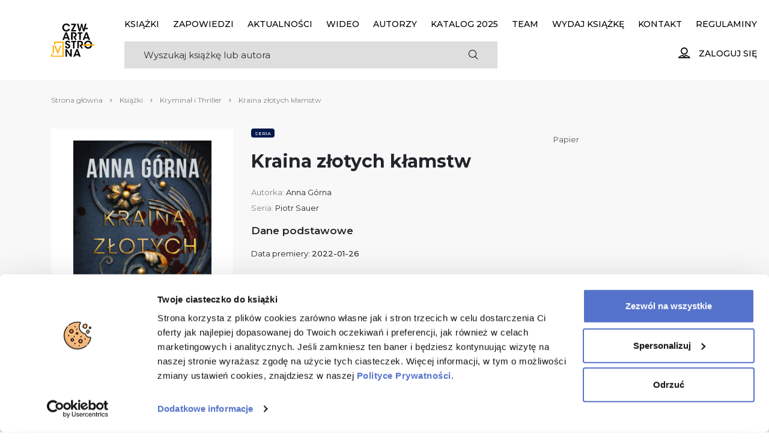

--- FILE ---
content_type: text/html; charset=UTF-8
request_url: https://czwartastrona.pl/produkt/kraina-zlotych-klamstw/?typ=ebook
body_size: 26445
content:
<!DOCTYPE html>
<html lang="pl-PL">

<head>
    <meta charset="UTF-8">
    <meta http-equiv="X-UA-Compatible" content="IE=edge" />
    <meta name="viewport" content="user-scalable=no, initial-scale=1, maximum-scale=1, minimum-scale=1, width=device-width, height=device-height, target-densitydpi=device-dpi">
    <meta name="theme-color" content="#1b346a" />
    <meta name="msapplication-navbutton-color" content="#1b346a">
    <meta name="apple-mobile-web-app-status-bar-style" content="black-translucent">
    <meta name="format-detection" content="telephone=no">
    <meta name="facebook-domain-verification" content="zzh3b6xjok80iv9zbxh0aftk3w9te8" />


    <meta name='robots' content='index, follow, max-image-preview:large, max-snippet:-1, max-video-preview:-1' />
	<style>img:is([sizes="auto" i], [sizes^="auto," i]) { contain-intrinsic-size: 3000px 1500px }</style>
	
<!-- Google Tag Manager for WordPress by gtm4wp.com -->
<script data-cfasync="false" data-pagespeed-no-defer>
	var gtm4wp_datalayer_name = "dataLayer";
	var dataLayer = dataLayer || [];
</script>
<!-- End Google Tag Manager for WordPress by gtm4wp.com -->
	<!-- This site is optimized with the Yoast SEO plugin v26.8 - https://yoast.com/product/yoast-seo-wordpress/ -->
	<title>Kraina złotych kłamstw | Księgarnia Czwarta Strona</title>
	<meta name="description" content="Książka Kraina złotych kłamstw.W listopadzie 2004 roku w angielskim hrabstwie West Sussex dochodzi do zaginięcia dwudziestodwuletn" />
	<link rel="canonical" href="https://czwartastrona.pl/produkt/kraina-zlotych-klamstw/" />
	<meta property="og:locale" content="pl_PL" />
	<meta property="og:type" content="article" />
	<meta property="og:title" content="Kraina złotych kłamstw - Czwarta Strona" />
	<meta property="og:description" content="W listopadzie 2004 roku w angielskim hrabstwie West Sussex dochodzi do zaginięcia dwudziestodwuletniej Julie Pearson, partnerki wschodzącej gwiazdy kina, Jacka Harforda. Przez piętnaście lat sprawa pozostaje niewyjaśniona. Po skandalu Jack [&hellip;]" />
	<meta property="og:url" content="https://czwartastrona.pl/produkt/kraina-zlotych-klamstw/" />
	<meta property="og:site_name" content="Czwarta Strona" />
	<meta property="article:modified_time" content="2026-01-20T19:57:50+00:00" />
	<meta name="twitter:card" content="summary_large_image" />
	<meta name="twitter:label1" content="Szacowany czas czytania" />
	<meta name="twitter:data1" content="1 minuta" />
	<!-- / Yoast SEO plugin. -->


<link rel='dns-prefetch' href='//capi-automation.s3.us-east-2.amazonaws.com' />
<link rel="alternate" type="application/rss+xml" title="Czwarta Strona &raquo; Kraina złotych kłamstw Kanał z komentarzami" href="https://czwartastrona.pl/produkt/kraina-zlotych-klamstw/feed/" />
<link rel='stylesheet' id='wp-block-library-css' href='https://czwartastrona.pl/wp-includes/css/dist/block-library/style.min.css?ver=6.8.3' type='text/css' media='all' />
<style id='classic-theme-styles-inline-css' type='text/css'>
/*! This file is auto-generated */
.wp-block-button__link{color:#fff;background-color:#32373c;border-radius:9999px;box-shadow:none;text-decoration:none;padding:calc(.667em + 2px) calc(1.333em + 2px);font-size:1.125em}.wp-block-file__button{background:#32373c;color:#fff;text-decoration:none}
</style>
<style id='safe-svg-svg-icon-style-inline-css' type='text/css'>
.safe-svg-cover{text-align:center}.safe-svg-cover .safe-svg-inside{display:inline-block;max-width:100%}.safe-svg-cover svg{fill:currentColor;height:100%;max-height:100%;max-width:100%;width:100%}

</style>
<style id='global-styles-inline-css' type='text/css'>
:root{--wp--preset--aspect-ratio--square: 1;--wp--preset--aspect-ratio--4-3: 4/3;--wp--preset--aspect-ratio--3-4: 3/4;--wp--preset--aspect-ratio--3-2: 3/2;--wp--preset--aspect-ratio--2-3: 2/3;--wp--preset--aspect-ratio--16-9: 16/9;--wp--preset--aspect-ratio--9-16: 9/16;--wp--preset--color--black: #000000;--wp--preset--color--cyan-bluish-gray: #abb8c3;--wp--preset--color--white: #ffffff;--wp--preset--color--pale-pink: #f78da7;--wp--preset--color--vivid-red: #cf2e2e;--wp--preset--color--luminous-vivid-orange: #ff6900;--wp--preset--color--luminous-vivid-amber: #fcb900;--wp--preset--color--light-green-cyan: #7bdcb5;--wp--preset--color--vivid-green-cyan: #00d084;--wp--preset--color--pale-cyan-blue: #8ed1fc;--wp--preset--color--vivid-cyan-blue: #0693e3;--wp--preset--color--vivid-purple: #9b51e0;--wp--preset--gradient--vivid-cyan-blue-to-vivid-purple: linear-gradient(135deg,rgba(6,147,227,1) 0%,rgb(155,81,224) 100%);--wp--preset--gradient--light-green-cyan-to-vivid-green-cyan: linear-gradient(135deg,rgb(122,220,180) 0%,rgb(0,208,130) 100%);--wp--preset--gradient--luminous-vivid-amber-to-luminous-vivid-orange: linear-gradient(135deg,rgba(252,185,0,1) 0%,rgba(255,105,0,1) 100%);--wp--preset--gradient--luminous-vivid-orange-to-vivid-red: linear-gradient(135deg,rgba(255,105,0,1) 0%,rgb(207,46,46) 100%);--wp--preset--gradient--very-light-gray-to-cyan-bluish-gray: linear-gradient(135deg,rgb(238,238,238) 0%,rgb(169,184,195) 100%);--wp--preset--gradient--cool-to-warm-spectrum: linear-gradient(135deg,rgb(74,234,220) 0%,rgb(151,120,209) 20%,rgb(207,42,186) 40%,rgb(238,44,130) 60%,rgb(251,105,98) 80%,rgb(254,248,76) 100%);--wp--preset--gradient--blush-light-purple: linear-gradient(135deg,rgb(255,206,236) 0%,rgb(152,150,240) 100%);--wp--preset--gradient--blush-bordeaux: linear-gradient(135deg,rgb(254,205,165) 0%,rgb(254,45,45) 50%,rgb(107,0,62) 100%);--wp--preset--gradient--luminous-dusk: linear-gradient(135deg,rgb(255,203,112) 0%,rgb(199,81,192) 50%,rgb(65,88,208) 100%);--wp--preset--gradient--pale-ocean: linear-gradient(135deg,rgb(255,245,203) 0%,rgb(182,227,212) 50%,rgb(51,167,181) 100%);--wp--preset--gradient--electric-grass: linear-gradient(135deg,rgb(202,248,128) 0%,rgb(113,206,126) 100%);--wp--preset--gradient--midnight: linear-gradient(135deg,rgb(2,3,129) 0%,rgb(40,116,252) 100%);--wp--preset--font-size--small: 13px;--wp--preset--font-size--medium: 20px;--wp--preset--font-size--large: 36px;--wp--preset--font-size--x-large: 42px;--wp--preset--spacing--20: 0.44rem;--wp--preset--spacing--30: 0.67rem;--wp--preset--spacing--40: 1rem;--wp--preset--spacing--50: 1.5rem;--wp--preset--spacing--60: 2.25rem;--wp--preset--spacing--70: 3.38rem;--wp--preset--spacing--80: 5.06rem;--wp--preset--shadow--natural: 6px 6px 9px rgba(0, 0, 0, 0.2);--wp--preset--shadow--deep: 12px 12px 50px rgba(0, 0, 0, 0.4);--wp--preset--shadow--sharp: 6px 6px 0px rgba(0, 0, 0, 0.2);--wp--preset--shadow--outlined: 6px 6px 0px -3px rgba(255, 255, 255, 1), 6px 6px rgba(0, 0, 0, 1);--wp--preset--shadow--crisp: 6px 6px 0px rgba(0, 0, 0, 1);}:where(.is-layout-flex){gap: 0.5em;}:where(.is-layout-grid){gap: 0.5em;}body .is-layout-flex{display: flex;}.is-layout-flex{flex-wrap: wrap;align-items: center;}.is-layout-flex > :is(*, div){margin: 0;}body .is-layout-grid{display: grid;}.is-layout-grid > :is(*, div){margin: 0;}:where(.wp-block-columns.is-layout-flex){gap: 2em;}:where(.wp-block-columns.is-layout-grid){gap: 2em;}:where(.wp-block-post-template.is-layout-flex){gap: 1.25em;}:where(.wp-block-post-template.is-layout-grid){gap: 1.25em;}.has-black-color{color: var(--wp--preset--color--black) !important;}.has-cyan-bluish-gray-color{color: var(--wp--preset--color--cyan-bluish-gray) !important;}.has-white-color{color: var(--wp--preset--color--white) !important;}.has-pale-pink-color{color: var(--wp--preset--color--pale-pink) !important;}.has-vivid-red-color{color: var(--wp--preset--color--vivid-red) !important;}.has-luminous-vivid-orange-color{color: var(--wp--preset--color--luminous-vivid-orange) !important;}.has-luminous-vivid-amber-color{color: var(--wp--preset--color--luminous-vivid-amber) !important;}.has-light-green-cyan-color{color: var(--wp--preset--color--light-green-cyan) !important;}.has-vivid-green-cyan-color{color: var(--wp--preset--color--vivid-green-cyan) !important;}.has-pale-cyan-blue-color{color: var(--wp--preset--color--pale-cyan-blue) !important;}.has-vivid-cyan-blue-color{color: var(--wp--preset--color--vivid-cyan-blue) !important;}.has-vivid-purple-color{color: var(--wp--preset--color--vivid-purple) !important;}.has-black-background-color{background-color: var(--wp--preset--color--black) !important;}.has-cyan-bluish-gray-background-color{background-color: var(--wp--preset--color--cyan-bluish-gray) !important;}.has-white-background-color{background-color: var(--wp--preset--color--white) !important;}.has-pale-pink-background-color{background-color: var(--wp--preset--color--pale-pink) !important;}.has-vivid-red-background-color{background-color: var(--wp--preset--color--vivid-red) !important;}.has-luminous-vivid-orange-background-color{background-color: var(--wp--preset--color--luminous-vivid-orange) !important;}.has-luminous-vivid-amber-background-color{background-color: var(--wp--preset--color--luminous-vivid-amber) !important;}.has-light-green-cyan-background-color{background-color: var(--wp--preset--color--light-green-cyan) !important;}.has-vivid-green-cyan-background-color{background-color: var(--wp--preset--color--vivid-green-cyan) !important;}.has-pale-cyan-blue-background-color{background-color: var(--wp--preset--color--pale-cyan-blue) !important;}.has-vivid-cyan-blue-background-color{background-color: var(--wp--preset--color--vivid-cyan-blue) !important;}.has-vivid-purple-background-color{background-color: var(--wp--preset--color--vivid-purple) !important;}.has-black-border-color{border-color: var(--wp--preset--color--black) !important;}.has-cyan-bluish-gray-border-color{border-color: var(--wp--preset--color--cyan-bluish-gray) !important;}.has-white-border-color{border-color: var(--wp--preset--color--white) !important;}.has-pale-pink-border-color{border-color: var(--wp--preset--color--pale-pink) !important;}.has-vivid-red-border-color{border-color: var(--wp--preset--color--vivid-red) !important;}.has-luminous-vivid-orange-border-color{border-color: var(--wp--preset--color--luminous-vivid-orange) !important;}.has-luminous-vivid-amber-border-color{border-color: var(--wp--preset--color--luminous-vivid-amber) !important;}.has-light-green-cyan-border-color{border-color: var(--wp--preset--color--light-green-cyan) !important;}.has-vivid-green-cyan-border-color{border-color: var(--wp--preset--color--vivid-green-cyan) !important;}.has-pale-cyan-blue-border-color{border-color: var(--wp--preset--color--pale-cyan-blue) !important;}.has-vivid-cyan-blue-border-color{border-color: var(--wp--preset--color--vivid-cyan-blue) !important;}.has-vivid-purple-border-color{border-color: var(--wp--preset--color--vivid-purple) !important;}.has-vivid-cyan-blue-to-vivid-purple-gradient-background{background: var(--wp--preset--gradient--vivid-cyan-blue-to-vivid-purple) !important;}.has-light-green-cyan-to-vivid-green-cyan-gradient-background{background: var(--wp--preset--gradient--light-green-cyan-to-vivid-green-cyan) !important;}.has-luminous-vivid-amber-to-luminous-vivid-orange-gradient-background{background: var(--wp--preset--gradient--luminous-vivid-amber-to-luminous-vivid-orange) !important;}.has-luminous-vivid-orange-to-vivid-red-gradient-background{background: var(--wp--preset--gradient--luminous-vivid-orange-to-vivid-red) !important;}.has-very-light-gray-to-cyan-bluish-gray-gradient-background{background: var(--wp--preset--gradient--very-light-gray-to-cyan-bluish-gray) !important;}.has-cool-to-warm-spectrum-gradient-background{background: var(--wp--preset--gradient--cool-to-warm-spectrum) !important;}.has-blush-light-purple-gradient-background{background: var(--wp--preset--gradient--blush-light-purple) !important;}.has-blush-bordeaux-gradient-background{background: var(--wp--preset--gradient--blush-bordeaux) !important;}.has-luminous-dusk-gradient-background{background: var(--wp--preset--gradient--luminous-dusk) !important;}.has-pale-ocean-gradient-background{background: var(--wp--preset--gradient--pale-ocean) !important;}.has-electric-grass-gradient-background{background: var(--wp--preset--gradient--electric-grass) !important;}.has-midnight-gradient-background{background: var(--wp--preset--gradient--midnight) !important;}.has-small-font-size{font-size: var(--wp--preset--font-size--small) !important;}.has-medium-font-size{font-size: var(--wp--preset--font-size--medium) !important;}.has-large-font-size{font-size: var(--wp--preset--font-size--large) !important;}.has-x-large-font-size{font-size: var(--wp--preset--font-size--x-large) !important;}
:where(.wp-block-post-template.is-layout-flex){gap: 1.25em;}:where(.wp-block-post-template.is-layout-grid){gap: 1.25em;}
:where(.wp-block-columns.is-layout-flex){gap: 2em;}:where(.wp-block-columns.is-layout-grid){gap: 2em;}
:root :where(.wp-block-pullquote){font-size: 1.5em;line-height: 1.6;}
</style>
<style id='woocommerce-inline-inline-css' type='text/css'>
.woocommerce form .form-row .required { visibility: visible; }
</style>
<link rel='stylesheet' id='main_style-css' href='https://czwartastrona.pl/wp-content/themes/main/dist/css/main-czwartastrona-75430bb0e0.css' type='text/css' media='all' />
<link rel='stylesheet' id='woo_discount_pro_style-css' href='https://czwartastrona.pl/wp-content/plugins/woo-discount-rules-pro/Assets/Css/awdr_style.css?ver=2.6.13' type='text/css' media='all' />
<script type="text/javascript" src="https://czwartastrona.pl/wp-includes/js/jquery/jquery.min.js?ver=3.7.1" id="jquery-core-js"></script>
<script type="text/javascript" src="https://czwartastrona.pl/wp-includes/js/jquery/jquery-migrate.min.js?ver=3.4.1" id="jquery-migrate-js"></script>
<script type="text/javascript" src="https://czwartastrona.pl/wp-content/plugins/woocommerce/assets/js/jquery-blockui/jquery.blockUI.min.js?ver=2.7.0-wc.10.4.3" id="wc-jquery-blockui-js" defer="defer" data-wp-strategy="defer"></script>
<script type="text/javascript" id="wc-add-to-cart-js-extra">
/* <![CDATA[ */
var wc_add_to_cart_params = {"ajax_url":"\/wp-admin\/admin-ajax.php","wc_ajax_url":"\/?wc-ajax=%%endpoint%%","i18n_view_cart":"Zobacz koszyk","cart_url":"https:\/\/czwartastrona.pl\/koszyk\/","is_cart":"","cart_redirect_after_add":"no"};
/* ]]> */
</script>
<script type="text/javascript" src="https://czwartastrona.pl/wp-content/plugins/woocommerce/assets/js/frontend/add-to-cart.min.js?ver=10.4.3" id="wc-add-to-cart-js" defer="defer" data-wp-strategy="defer"></script>
<script type="text/javascript" id="wc-single-product-js-extra">
/* <![CDATA[ */
var wc_single_product_params = {"i18n_required_rating_text":"Prosz\u0119 wybra\u0107 ocen\u0119","i18n_rating_options":["1 z 5 gwiazdek","2 z 5 gwiazdek","3 z 5 gwiazdek","4 z 5 gwiazdek","5 z 5 gwiazdek"],"i18n_product_gallery_trigger_text":"Wy\u015bwietl pe\u0142noekranow\u0105 galeri\u0119 obrazk\u00f3w","review_rating_required":"yes","flexslider":{"rtl":false,"animation":"slide","smoothHeight":true,"directionNav":false,"controlNav":"thumbnails","slideshow":false,"animationSpeed":500,"animationLoop":false,"allowOneSlide":false},"zoom_enabled":"","zoom_options":[],"photoswipe_enabled":"","photoswipe_options":{"shareEl":false,"closeOnScroll":false,"history":false,"hideAnimationDuration":0,"showAnimationDuration":0},"flexslider_enabled":""};
/* ]]> */
</script>
<script type="text/javascript" src="https://czwartastrona.pl/wp-content/plugins/woocommerce/assets/js/frontend/single-product.min.js?ver=10.4.3" id="wc-single-product-js" defer="defer" data-wp-strategy="defer"></script>
<script type="text/javascript" src="https://czwartastrona.pl/wp-content/plugins/woocommerce/assets/js/js-cookie/js.cookie.min.js?ver=2.1.4-wc.10.4.3" id="wc-js-cookie-js" defer="defer" data-wp-strategy="defer"></script>
<script type="text/javascript" id="woocommerce-js-extra">
/* <![CDATA[ */
var woocommerce_params = {"ajax_url":"\/wp-admin\/admin-ajax.php","wc_ajax_url":"\/?wc-ajax=%%endpoint%%","i18n_password_show":"Poka\u017c has\u0142o","i18n_password_hide":"Ukryj has\u0142o"};
/* ]]> */
</script>
<script type="text/javascript" src="https://czwartastrona.pl/wp-content/plugins/woocommerce/assets/js/frontend/woocommerce.min.js?ver=10.4.3" id="woocommerce-js" defer="defer" data-wp-strategy="defer"></script>
<link rel="https://api.w.org/" href="https://czwartastrona.pl/wp-json/" /><link rel="alternate" title="JSON" type="application/json" href="https://czwartastrona.pl/wp-json/wp/v2/product/41498" /><link rel="alternate" title="oEmbed (JSON)" type="application/json+oembed" href="https://czwartastrona.pl/wp-json/oembed/1.0/embed?url=https%3A%2F%2Fczwartastrona.pl%2Fprodukt%2Fkraina-zlotych-klamstw%2F" />
<link rel="alternate" title="oEmbed (XML)" type="text/xml+oembed" href="https://czwartastrona.pl/wp-json/oembed/1.0/embed?url=https%3A%2F%2Fczwartastrona.pl%2Fprodukt%2Fkraina-zlotych-klamstw%2F&#038;format=xml" />

<!-- This website runs the Product Feed ELITE for WooCommerce by AdTribes.io plugin -->

<!-- Google Tag Manager for WordPress by gtm4wp.com -->
<!-- GTM Container placement set to footer -->
<script data-cfasync="false" data-pagespeed-no-defer>
</script>
<!-- End Google Tag Manager for WordPress by gtm4wp.com --><script>
var ajax = {
	url: "https:\/\/czwartastrona.pl\/wp-admin\/admin-ajax.php",
	nonce: "bcbab44cde"
}
</script>
	<noscript><style>.woocommerce-product-gallery{ opacity: 1 !important; }</style></noscript>
				<script  type="text/javascript">
				!function(f,b,e,v,n,t,s){if(f.fbq)return;n=f.fbq=function(){n.callMethod?
					n.callMethod.apply(n,arguments):n.queue.push(arguments)};if(!f._fbq)f._fbq=n;
					n.push=n;n.loaded=!0;n.version='2.0';n.queue=[];t=b.createElement(e);t.async=!0;
					t.src=v;s=b.getElementsByTagName(e)[0];s.parentNode.insertBefore(t,s)}(window,
					document,'script','https://connect.facebook.net/en_US/fbevents.js');
			</script>
			<!-- WooCommerce Facebook Integration Begin -->
			<script  type="text/javascript">

				fbq('init', '162220470952512', {}, {
    "agent": "woocommerce_0-10.4.3-3.5.15"
});

				document.addEventListener( 'DOMContentLoaded', function() {
					// Insert placeholder for events injected when a product is added to the cart through AJAX.
					document.body.insertAdjacentHTML( 'beforeend', '<div class=\"wc-facebook-pixel-event-placeholder\"></div>' );
				}, false );

			</script>
			<!-- WooCommerce Facebook Integration End -->
			<link rel="icon" href="https://czwartastrona.pl/wp-content/uploads/sites/2/2020/03/cropped-Czwarta-Strona-favicon-32x32.png" sizes="32x32" />
<link rel="icon" href="https://czwartastrona.pl/wp-content/uploads/sites/2/2020/03/cropped-Czwarta-Strona-favicon-192x192.png" sizes="192x192" />
<link rel="apple-touch-icon" href="https://czwartastrona.pl/wp-content/uploads/sites/2/2020/03/cropped-Czwarta-Strona-favicon-180x180.png" />
<meta name="msapplication-TileImage" content="https://czwartastrona.pl/wp-content/uploads/sites/2/2020/03/cropped-Czwarta-Strona-favicon-270x270.png" />

    
    <script>
        const mda_theme_url = 'https://czwartastrona.pl/wp-content/themes/main';
            </script>

    <!-- GA content and user script -->
        <script>
        window.dataLayer = window.dataLayer || [];
        dataLayer.push({
            'pageType': 'Produkt',
            'userStatus': 'Niezalogowany',
        });
            </script>
    <!-- end of GA content and user script -->
    
        <!-- GA product script  -->
    <script>
        window.dataLayer = window.dataLayer || [];
        dataLayer.push({
            'productCategory': '',
            'writersName': '',
            'seriesName': 'Piotr Sauer'
        });
        </script>
    <!-- end of GA product script -->
    
            <!-- Google Tag Manager -->
        <script>
            (function(w, d, s, l, i) {
                w[l] = w[l] || [];
                w[l].push({
                    'gtm.start': new Date().getTime(),
                    event: 'gtm.js'
                });
                var f = d.getElementsByTagName(s)[0],
                    j = d.createElement(s),
                    dl = l != 'dataLayer' ? '&l=' + l : '';
                j.async = true;
                j.src =
                    'https://www.googletagmanager.com/gtm.js?id=' + i + dl;
                f.parentNode.insertBefore(j, f);
            })(window, document, 'script', 'dataLayer', 'GTM-53GRBKC');
        </script>
        <!-- End Google Tag Manager -->

                <!-- Global site tag (gtag.js) - Google Ads: 858289726 -->
            <script async src="https://www.googletagmanager.com/gtag/js?id=AW-858289726"></script>
<script>
window.dataLayer = window.dataLayer || [];
function gtag(){dataLayer.push(arguments);}
gtag('js', new Date());

gtag('config', 'AW-858289726');
</script>
</head>

<body class="wp-singular product-template-default single single-product postid-41498 wp-theme-main wp-child-theme-main-czwartastrona theme-main woocommerce woocommerce-page woocommerce-no-js">

            <!-- Google Tag Manager (noscript) -->
        <noscript>
            <iframe src="https://www.googletagmanager.com/ns.html?id=GTM-53GRBKC" height="0" width="0" style="display:none;visibility:hidden"></iframe>
        </noscript>
        <!-- End Google Tag Manager (noscript) -->
    
    <header class="site-header site-header--czwartastrona" id="siteHeader">
        <div class="container">
            <div class="navbar navbar-expand-rg site-header__navbar">
                <a href="https://czwartastrona.pl" class="site-header__logo-container">
                                        <img src="https://czwartastrona.pl/wp-content/uploads/sites/2/2020/02/czwartastrona-color.svg" alt="Wydawnictwo Poznańskie" class="site-header__logo">
                </a>
                <div class="row align-items-center menu-container no-gutters">
                    <div class="col-24 order-5 order-rg-1">
                        <div class="collapse navbar-collapse menu-dropdown" id="navbarNavMenu">
                            <nav class="site-header__nav">
                                <ul id="menu-menu-glowne" class="main-menu"><li id="menu-item-295" class="main-menu__item menu-item menu-item-type-post_type menu-item-object-page current_page_parent menu-item-295"><a class="main-menu__link link" href="https://czwartastrona.pl/ksiazki/">Książki</a></li>
<li id="menu-item-294" class="main-menu__item menu-item menu-item-type-taxonomy menu-item-object-product_cat menu-item-294"><a class="main-menu__link link" href="https://czwartastrona.pl/kategoria-produktu/zapowiedzi/">Zapowiedzi</a></li>
<li id="menu-item-291" class="main-menu__item menu-item menu-item-type-post_type menu-item-object-page menu-item-291"><a class="main-menu__link link" href="https://czwartastrona.pl/aktualnosci/">Aktualności</a></li>
<li id="menu-item-326" class="main-menu__item menu-item menu-item-type-post_type_archive menu-item-object-trailers menu-item-326"><a class="main-menu__link link" href="https://czwartastrona.pl/booktrailery/">Wideo</a></li>
<li id="menu-item-327" class="main-menu__item menu-item menu-item-type-post_type menu-item-object-page menu-item-327"><a class="main-menu__link link" href="https://czwartastrona.pl/autorzy/">Autorzy</a></li>
<li id="menu-item-43311" class="main-menu__item menu-item menu-item-type-custom menu-item-object-custom menu-item-43311"><a class="main-menu__link link" href="https://wydajenamsie.pl/wp-content/uploads/2025/03/Katalog-CS-2025H1.pdf">KATALOG 2025</a></li>
<li id="menu-item-330" class="main-menu__item menu-item menu-item-type-post_type menu-item-object-page menu-item-330"><a class="main-menu__link link" href="https://czwartastrona.pl/o-nas/">Team</a></li>
<li id="menu-item-1229" class="main-menu__item menu-item menu-item-type-post_type menu-item-object-page menu-item-1229"><a class="main-menu__link link" href="https://czwartastrona.pl/wspolpraca/">Wydaj książkę</a></li>
<li id="menu-item-329" class="main-menu__item menu-item menu-item-type-post_type menu-item-object-page menu-item-329"><a class="main-menu__link link" href="https://czwartastrona.pl/kontakt/">Kontakt</a></li>
<li id="menu-item-4789" class="main-menu__item menu-item menu-item-type-post_type menu-item-object-page menu-item-4789"><a class="main-menu__link link" href="https://czwartastrona.pl/regulaminy/">Regulaminy</a></li>
</ul>                            </nav>
                            <div class="d-block d-sm-none site-header__social-media">
                                <div class="social-media">
                                                                        <ul class="social-media__list "><li class="social-media__item"><a href="https://www.facebook.com/czwartastrona/" target="_blank" rel="nofollow" class="social-media__link social-media__link--facebook"><span class="icon-facebook"></span></a></li><li class="social-media__item"><a href="https://www.instagram.com/czwartastrona/" target="_blank" rel="nofollow" class="social-media__link social-media__link--instagram"><span class="icon-instagram"></span></a></li><li class="social-media__item"><a href="https://www.youtube.com/channel/UC3asJinF4rY91YzHb9eelhw" target="_blank" rel="nofollow" class="social-media__link social-media__link--youtube"><span class="icon-youtube"></span></a></li><li class="social-media__item"><a href="https://www.tiktok.com/@czwartastrona" target="_blank" rel="nofollow" class="social-media__link social-media__link--tiktok"><span class="icon-tiktok"></span></a></li></ul>                                </div>
                            </div>
                                                    </div>
                    </div>
                    <div class="col-rg-14 col-lg-18 order-4 order-rg-2">
                        <div class="collapse navbar-collapse menu-dropdown" id="navbarSearchBar">
                            <form class="row no-gutters header-search" id="js-top-search-form" action="https://czwartastrona.pl" data-form-name="Wyszukiwarka">
                                <div class="col">
                                    <input class="header-search__input" id="js-top-search-input" name="s" type="search" placeholder="Wyszukaj książkę lub autora" aria-label="Search" autocomplete="off" value="">
                                </div>
                                <div class="col-auto">
                                    <button class="header-search__button" type="submit"><span class="icon-search"></span></button>
                                </div>
                                <div id="js-top-search-hints" class="header-search__hints"></div>
                            </form>
                        </div>
                    </div>
                    <div class="col-auto col-rg-10 col-lg-6 order-1 order-rg-3">
                        <ul class="shop-nav main-menu">
                                                                                    <li class="main-menu__item main-menu__item--right">
                                                                <a class="main-menu__link link" href="https://wydajenamsie.pl/moje-konto/" alt="Zaloguj się">
                                    <span class="shop-nav__icon icon-user"></span>
                                    <span class="shop-nav__account-label">Zaloguj się</span></a>
                            </li>
                        </ul>
                    </div>
                    <div class="col-auto order-3">
                        <button class="navbar-toggler search-toggler collapsed js-search-toggler" type="button" data-toggle="collapse" data-target="#navbarSearchBar" aria-controls="navbarSearchBar" aria-expanded="false" aria-label="Toggle navigation">
                            <span class="icon-search"></span>
                        </button>
                    </div>
                    <div class="col-auto order-3">
                        <button class="navbar-toggler burger-icon collapsed js-navbar-toggler" type="button" data-toggle="collapse" data-target="#navbarNavMenu" aria-controls="navbarNavMenu" aria-expanded="false" aria-label="Toggle navigation">
                            <span class="burger-icon__bar"></span>
                            <span class="burger-icon__bar"></span>
                            <span class="burger-icon__bar"></span>
                            <span class="burger-icon__bar"></span>
                        </button>
                    </div>
                </div>
            </div>
        </div>
    </header>
    <div id="js-menu-overlay"></div>
    <div class="content"><!-- BuyBox script - wyświetlenie produktu -->
<script type="text/javascript">
bb("productView", { "productId": "41498" })
</script> 
<!-- end of BuyBox script - wyświetlenie produktu -->
<div id="primary" class="content-area"><main id="main" class="site-main" role="main">

<div class="woocommerce-notices-wrapper"></div>
<div class="product" id="product-41498">
	<div class="header-section">
		<div class="container">
			<div class="breadcrumbs"><span><span><a href="https://czwartastrona.pl/">Strona główna</a></span> <span class="breadcrumbs__delimiter icon-angel-right-strong"></span> <span><a href="https://czwartastrona.pl/ksiazki/">Książki</a></span> <span class="breadcrumbs__delimiter icon-angel-right-strong"></span> <span><a href="https://czwartastrona.pl/sklep/kategoria/kryminal-thriller/">Kryminał i Thriller</a></span> <span class="breadcrumbs__delimiter icon-angel-right-strong"></span> <span class="breadcrumb_last" aria-current="page">Kraina złotych kłamstw</span></span></div>			<div class="product__summary section section--product" id="kup-ksiazke" itemscope itemtype="http://schema.org/Product">
				<div class="row">
					<div class="col-24 col-sm-10 col-md-8 col-rg-7 order-2 order-sm-1">
						

	<div id="js-product-slider" class="product-slider">
		<div class="product-slider__slide js-open-lightbox" data-index="0">
			<img width="230" height="350" src="https://czwartastrona.pl/wp-content/uploads/2021/12/kraina-zlotych-klamstw_300dpi-230x350.jpg" class="product-slider__slide-image" alt="" decoding="async" srcset="https://czwartastrona.pl/wp-content/uploads/2021/12/kraina-zlotych-klamstw_300dpi-230x350.jpg 230w, https://czwartastrona.pl/wp-content/uploads/2021/12/kraina-zlotych-klamstw_300dpi-198x300.jpg 198w, https://czwartastrona.pl/wp-content/uploads/2021/12/kraina-zlotych-klamstw_300dpi-674x1024.jpg 674w, https://czwartastrona.pl/wp-content/uploads/2021/12/kraina-zlotych-klamstw_300dpi-768x1166.jpg 768w, https://czwartastrona.pl/wp-content/uploads/2021/12/kraina-zlotych-klamstw_300dpi-300x456.jpg 300w, https://czwartastrona.pl/wp-content/uploads/2021/12/kraina-zlotych-klamstw_300dpi-145x220.jpg 145w, https://czwartastrona.pl/wp-content/uploads/2021/12/kraina-zlotych-klamstw_300dpi.jpg 1594w" sizes="(max-width: 230px) 100vw, 230px" />		</div>
					<div class="product-slider__slide js-open-lightbox" data-index="1">
								<img width="270" height="342" src="https://czwartastrona.pl/wp-content/uploads/2021/12/e_kraina-zlotych-klamstw_300dpi-270x342.jpg" class="product-slider__slide-image" alt="" title="" data-caption="" data-src="https://czwartastrona.pl/wp-content/uploads/2021/12/e_kraina-zlotych-klamstw_300dpi.jpg" data-large_image="https://czwartastrona.pl/wp-content/uploads/2021/12/e_kraina-zlotych-klamstw_300dpi.jpg" data-large_image_width="652" data-large_image_height="827" itemprop="image" decoding="async" />			</div>
					<div class="product-slider__slide js-open-lightbox" data-index="2">
								<img width="270" height="338" src="https://czwartastrona.pl/wp-content/uploads/2022/01/4-3-270x338.jpg" class="product-slider__slide-image" alt="" title="" data-caption="" data-src="https://czwartastrona.pl/wp-content/uploads/2022/01/4-3.jpg" data-large_image="https://czwartastrona.pl/wp-content/uploads/2022/01/4-3.jpg" data-large_image_width="1638" data-large_image_height="2048" itemprop="image" decoding="async" loading="lazy" />			</div>
					<div class="product-slider__slide js-open-lightbox" data-index="3">
								<img width="270" height="338" src="https://czwartastrona.pl/wp-content/uploads/2022/01/2-2-270x338.jpg" class="product-slider__slide-image" alt="" title="" data-caption="" data-src="https://czwartastrona.pl/wp-content/uploads/2022/01/2-2.jpg" data-large_image="https://czwartastrona.pl/wp-content/uploads/2022/01/2-2.jpg" data-large_image_width="1280" data-large_image_height="1600" itemprop="image" decoding="async" loading="lazy" />			</div>
			</div>
	<div class="product-slider__nav">
		<ul class="row no-gutters">
			<li class="col-8 col-sm-8 col-md-6 js-product-slider-nav" data-target="0">
				<div class="product-slider__nav-item product-slider__nav-item--active">
										<img src="https://czwartastrona.pl/wp-content/uploads/2021/12/kraina-zlotych-klamstw_300dpi-145x220.jpg" class="product-slider__nav-image">
				</div>
			</li>
							<li class="col-8 col-sm-8 col-md-6 js-product-slider-nav" data-target="1">
					<div class="product-slider__nav-item">
												<img src="https://czwartastrona.pl/wp-content/uploads/2021/12/e_kraina-zlotych-klamstw_300dpi-173x220.jpg" class="product-slider__nav-image">
					</div>
				</li>
							<li class="col-8 col-sm-8 col-md-6 js-product-slider-nav" data-target="2">
					<div class="product-slider__nav-item">
												<img src="https://czwartastrona.pl/wp-content/uploads/2022/01/4-3-176x220.jpg" class="product-slider__nav-image">
					</div>
				</li>
							<li class="col-8 col-sm-8 col-md-6 js-product-slider-nav" data-target="3">
					<div class="product-slider__nav-item">
												<img src="https://czwartastrona.pl/wp-content/uploads/2022/01/2-2-176x220.jpg" class="product-slider__nav-image">
					</div>
				</li>
					</ul>
	</div>

<div class="modal modal--lightbox fade" id="js-book-lightbox" tabindex="-1" role="dialog" aria-labelledby="exampleModalLabel" aria-hidden="true">
    <div class="modal-dialog modal__dialog" role="document">
        <div class="modal-content modal__content">
            <div class="modal-header modal__header">
                <h5 class="modal-title modal__title" id="modalMovieTitle"></h5>
                <button type="button" class="modal__close close" data-dismiss="modal" aria-label="Close">
                    <span class="icon-close"></span>
                </button>
            </div>
            <div class="modal-body modal__body lightbox-slider-body">
									<div id="js-book-lightbox-slider" class="lightbox-slider">
						<div class="lightbox-slider__slide">
							<div class="lightbox-slider__image-container">
								<img width="674" height="1024" src="https://czwartastrona.pl/wp-content/uploads/2021/12/kraina-zlotych-klamstw_300dpi-674x1024.jpg" class="lightbox-slider__slide-image" alt="" decoding="async" loading="lazy" srcset="https://czwartastrona.pl/wp-content/uploads/2021/12/kraina-zlotych-klamstw_300dpi-674x1024.jpg 674w, https://czwartastrona.pl/wp-content/uploads/2021/12/kraina-zlotych-klamstw_300dpi-198x300.jpg 198w, https://czwartastrona.pl/wp-content/uploads/2021/12/kraina-zlotych-klamstw_300dpi-768x1166.jpg 768w, https://czwartastrona.pl/wp-content/uploads/2021/12/kraina-zlotych-klamstw_300dpi-300x456.jpg 300w, https://czwartastrona.pl/wp-content/uploads/2021/12/kraina-zlotych-klamstw_300dpi-205x310.jpg 205w, https://czwartastrona.pl/wp-content/uploads/2021/12/kraina-zlotych-klamstw_300dpi-145x220.jpg 145w, https://czwartastrona.pl/wp-content/uploads/2021/12/kraina-zlotych-klamstw_300dpi-230x350.jpg 230w, https://czwartastrona.pl/wp-content/uploads/2021/12/kraina-zlotych-klamstw_300dpi.jpg 1594w" sizes="auto, (max-width: 674px) 100vw, 674px" />							</div>
						</div>
													<div class="lightbox-slider__slide">
								<div class="lightbox-slider__image-container">
																		<img width="652" height="827" src="https://czwartastrona.pl/wp-content/uploads/2021/12/e_kraina-zlotych-klamstw_300dpi.jpg" class="lightbox-slider__slide-image" alt="" title="" decoding="async" loading="lazy" />								</div>
							</div>
													<div class="lightbox-slider__slide">
								<div class="lightbox-slider__image-container">
																		<img width="819" height="1024" src="https://czwartastrona.pl/wp-content/uploads/2022/01/4-3-819x1024.jpg" class="lightbox-slider__slide-image" alt="" title="" decoding="async" loading="lazy" />								</div>
							</div>
													<div class="lightbox-slider__slide">
								<div class="lightbox-slider__image-container">
																		<img width="819" height="1024" src="https://czwartastrona.pl/wp-content/uploads/2022/01/2-2-819x1024.jpg" class="lightbox-slider__slide-image" alt="" title="" decoding="async" loading="lazy" />								</div>
							</div>
											</div>
				            </div>
        </div>
    </div>
</div>					</div>
					<div class="col-24 col-sm-14 col-md-8 col-rg-10 order-1 order-sm-2">
						<div class="row product-summary">
							<div class="col-24">
								<div class="book-labels">
									<a href="https://czwartastrona.pl/sklep/seria/piotr-sauer/"  class="book-label book-label--series mda-tooltip js-dropup-share-trigger">Seria<div class="mda-tooltip__content js-dropup-share"><div class="mda-tooltip__list">Piotr Sauer</div></div></a>								</div>
							</div>
							<div class="col-24">
								<div class="product-summary__content">
									<h1 class="headline product-summary__headline" itemprop="name">
										Kraina złotych kłamstw									</h1>
									<div class="row">

																						<div class="col-24">
												
																									<p class="product-summary__list-item">
														<span class="product-summary__list-item-label">
															Autorka:
														</span>
														 <a href="https://czwartastrona.pl/autor/anna-gorna/">Anna	 Górna</a>													</p>
												
																									<p class="product-summary__list-item">
														<span class="product-summary__list-item-label">
															Seria:
														</span>
														<a href="https://czwartastrona.pl/sklep/seria/piotr-sauer/"> Piotr Sauer</a>
													</p>
												
												
												
												
																											<p class="product-summary__attributes-headline">Dane podstawowe</p>
													
																											<ul class="product-summary__attributes">

																															<li class="product-summary__attributes-item " >
																	<span class="product-summary__attributes-label">Data premiery: </span>2022-01-26																</li>
																																														<li class="product-summary__attributes-item">
																	<p class="js-type-elements type-element-hide" data-type-product='book'><span class="product-summary__attributes-label d-inline">ISBN: </span>9788367054942</p>
																																																		</li>
																																														<li class="product-summary__attributes-item">
																	<p class="js-type-elements type-element-hide" data-type-product='book'><span class="product-summary__attributes-label d-inline">SKU: </span>K800173</p>
																																																		</li>
																																												</ul>
													
												
												
												</div>
											</div>
									</div>
								</div>

								
								
																									




															</div>
						</div>
						<div class="col-24 col-sm-18 col-md-8 col-rg-7 mt-5 mt-md-0 order-3">
							<form class="cart single-cart" id="js-add-to-cart-form" action="https://wydajenamsie.pl/wp-admin/admin-post.php" method="post" enctype='multipart/form-data'>
    <input type="hidden" name="action" value="mda_single_add_to_cart" />
    <!-- product-tabs__tab--active -->
                    <ul class="nav row product-tabs no-gutters" id="product-type-tabs">
                                            <li class="col-8 product-tabs__tab">
                    <a class="js-product-variation-switch product-tabs__tab-link" id="book-tab" data-target="#book" data-toggle="tab" href="https://czwartastrona.pl/produkt/kraina-zlotych-klamstw/" role="tab" aria-controls="Papier" aria-selected="true">Papier</a>
                </li>
                                    </ul>
    
    
    <div class="tab-content" id="myTabContent">
        
            
            <div class="tab-pane product-tabs__pane" id="book" role="tabpanel" aria-labelledby="book-tab">
                <div class="product-tabs__pane-content">
                    <div class="product-tab-price" itemprop="offers" itemscope itemtype="http://schema.org/Offer">

                                                                                    <div class="product-tab-price__label">
                                    Cena:
                                </div>
                                <meta itemprop="priceCurrency" content="PLN" />
                                <div class="product-tab-price__price" itemprop="price">
                                    7,90&nbsp;&#122;&#322; <del style="font-size:12px">42,90&nbsp;&#122;&#322;</del>                                </div>
                                                    
                                                    <div class="product-tab-price__availability">
                                Produkt dostępny                            </div>
                                            </div>
                </div>
                                    <div class="product-tabs__pane-content product-tabs__pane-content--buttons">
                                                <a class="button button--full button--text-normal button--narrow" href="https://wydajenamsie.pl/produkt/kraina-zlotych-klamstw/">
                            Przejdź do sklepu                        </a>
                    </div>
                                                                                                                            </div>

            
            </div>
</form>







																											</div>
					</div>
				</div>
				
							</div>
		</div>

		<div class="section">
			<div class="container">
				<div class="row">
					<div class="col-md-17">
						
<div class="product-section" id="opis-ksiazki">
    <h2 class="section__headline headline">Opis książki Kraina złotych kłamstw</h3>
    <div class="text-content">
        <p><span style="font-family: 'Arial',sans-serif;color: black">W listopadzie 2004 roku w angielskim hrabstwie West Sussex dochodzi do zaginięcia dwudziestodwuletniej Julie Pearson, partnerki wschodzącej gwiazdy kina, Jacka Harforda. Przez piętnaście lat sprawa pozostaje niewyjaśniona.</span></p>
<p><span style="font-family: 'Arial',sans-serif;color: black">Po skandalu Jack wyprowadza się do Zurychu, gdzie prowadzi spokojne, dostatnie życie z dala od blasku fleszy. Przynajmniej do czasu, gdy w grudniu 2018 roku jego kolejna partnerka znika bez śladu. Chcąc udowodnić swoją niewinność, angażuje prywatnego detektywa, Piotra Sauera.</span></p>
<p><span style="font-family: 'Arial',sans-serif;color: black">Sauer jest byłym policjantem pracującym w charakterze szefa działu ochrony w firmie ubezpieczeniowej. Wyjechał z Polski po tym, jak zadarł z niewłaściwymi ludźmi i jego rodzina cudem uratowała się z płonącego domu. Wtedy też obiecał żonie, że na zawsze zerwie z dawnym życiem.</span></p>
<p><span style="font-family: 'Arial',sans-serif;color: black">Obok wciągającej kryminalnej fabuły<i> Kraina złotych kłamstw</i> to również opowieść o zgubnej sile uprzedzeń wobec ludzi, których opinia publiczna skazała bez wyroku, przezwyciężaniu własnych lęków oraz nadziei na nowy start. A także o pozornym raju i przeszłości, która raz za razem wraca, próbując dopaść nas w najmniej oczekiwanym momencie.</span></p>
    </div>
</div>

    <div class="product-section product-reviews">
                    <div class="product-reviews__item">
                <div class="product-reviews__content">
                    <p>Kraina złotych kłamstw to rewelacyjny kryminał. Ile tutaj jest dobra!<br />
Górna z przytupem wkracza w ten nasz kryminalny półświatek.</p>
                </div>
                <div class="product-reviews__author">
                    WOJCIECH CHMIELARZ                </div>
            </div>
                    <div class="product-reviews__item">
                <div class="product-reviews__content">
                    <p>Niezwykły talent i porywający kryminalny debiut.<br />
Przygotujcie się na olbrzymią dawkę emocji!</p>
                </div>
                <div class="product-reviews__author">
                    ROBERT MAŁECKI                </div>
            </div>
            </div>

						
						
        <div class="product-section" id="o-autorach">
        <h3 class="section__headline headline">
            O autorce        </h3>
        <div class="product-authors">
            <div class="row align-items-start" >
                                            <div class="col-24 col-md-12">
                    <div class="row align-items-center author-info">
                        <div class="col-6 col-sm-5 col-md-6">
                            <div class="author-info__image author-info__image--background" style="background-image: url(https://czwartastrona.pl/wp-content/uploads/2022/01/20210819_02332b-—-kopia-150x150.jpg);"></div>
                        </div>
                        <div class="col-18">
                            <p class="headline product-authors__headline">
                                <a href="https://czwartastrona.pl/autor/anna-gorna/">Anna Górna</a>
                            </p>
                                                            <div class="social-media">
                                    <ul class="social-media__list "></ul>                                </div>
                                                    </div>
                    </div>
                                    </div>
                        </div>
        </div>
    </div>
						<div class="product-section" id="dane-szczegolowe">
    <h3 class="section__headline headline">
        Dane szczegółowe    </h3>
    <div class="product-summary-table " id="table_41498">
        <table class="table-zebra">
            <tbody>
                                                            <tr class="" >
                            <th>Data premiery:</th>
                            <td><strong>2022-01-26</strong></td>
                        </tr>
                                                                        <tr class="js-type-elements type-element-hide" data-type-product='book'>
                        <th>ISBN</th>
                        <td>
                            <strong>
                                <span>9788367054942</span>
                            </strong>
                        </td>
                    </tr>
                                                    <tr class="js-type-elements type-element-hide" data-type-product='audiobook'>
                        <th>ISBN:</th>
                        <td>
                            <strong>
                                <span>9788367054942</span>
                            </strong>
                        </td>
                    </tr>
                                                                    <tr class="js-type-elements type-element-hide" data-type-product='book'>
                        <th>SKU:</th>
                        <td>
                            <strong>
                                <span>K800173</span>
                            </strong>
                        </td>
                    </tr>
                                                                            </tbody>
        </table>
    </div>

    </div>						
						    <div class="product-section" id="oceny-i-opinie">
        <div class="row">
            <div class="col">
                <h2 class="section__headline headline">
                    Opinie o książce Kraina złotych kłamstw,                    Anna Górna                </h2>
            </div>
            <div class="col-auto">
                <a href="#add-review" class="add-review-button" data-toggle="collapse" role="button" aria-expanded="false" >Dodaj opinię</a>
            </div>
        </div>

        <div id="add-review" class="add-review collapse" aria-expanded="false">
                            <div id="review_form_wrapper">
                    <div id="review_form">
                        <form action="https://czwartastrona.pl/wp-comments-post.php" method="post" id="js-ajax-product-reviews" class="comment-form" data-product-name="Kraina złotych kłamstw" data-form-name="Dodaj opinię"> 
                            <div class="row">
                                                                <div class="col-24 col-md-12">
                                    <div class="input comment-form-author">
                                        <input id="author" class="input__text" name="author" type="text" value="" size="30" aria-required="true" required="required" placeholder="Nazwa *">
                                    </div>
                                </div>
                                <div class="col-24 col-md-12">
                                    <div class="input comment-form-email">
                                        <input id="email" class="input__text" name="email" type="email" value="" size="30" aria-required="true" required="required" placeholder="E-mail *">
                                    </div>
                                </div>
                                                                <div class="col-24">
                                    <div class="input">
                                        <textarea id="comment" class="input__text input__textarea" name="comment" cols="45" rows="8" aria-required="true" required="required" placeholder="Twoja opinia *"></textarea>
                                    </div>
                                </div>
                            </div>
                            <div class="row align-items-center">
                                <div class="col-sm mb-3 mb-sm-0">
                                    <div class="star-rating select-rating">
                                        <span class="select-rating-label">Twoja ocena: </span>
                                        <span class="star-rating__star select-rating__star js-select-rating" data-rate-value="1"></span>
                                        <span class="star-rating__star select-rating__star js-select-rating" data-rate-value="2"></span>
                                        <span class="star-rating__star select-rating__star js-select-rating" data-rate-value="3"></span>
                                        <span class="star-rating__star select-rating__star js-select-rating" data-rate-value="4"></span>
                                        <span class="star-rating__star select-rating__star js-select-rating" data-rate-value="5"></span>
                                    </div>
                                    <input type="hidden" name="rating" id="js-rating-select" value="0" required />
                                </div>
                                <div class="col-sm-auto">
                                    <input name="submit" type="submit" id="submit" class="button submit" value="Dodaj opinię"> 
                                    <input type="hidden" name="comment_post_ID" value="84174" id="comment_post_ID">
                                    <input type="hidden" name="comment_parent" id="comment_parent" value="0">
                                </div>
                            </div>
                        </form>
                    </div>
                </div>
                    </div>

        <div id="reviews" class="woocommerce-Reviews">
            <div id="comments">
                                    <div class="comments-list">
                                                                                <div class="comments-list__item">
                                <div class="comments-list__item-anchor" id="comment-608702"></div>
                                <div class="row">
                                    <div class="col-sm-10 comments-list__review">
                                        <div class="row">
                                                                                        <div class="col-auto">
                                                <div class="comments-rating-counter">
                                                    5                                                </div>
                                            </div>
                                                                                        <div class="col">
                                                <p class="comments-list__author">Małgorzata Karpierz</p>
                                                <p class="comments-list__stars star-rating star-rating--5">
                                                    <span class="star-rating__star"></span>
                                                    <span class="star-rating__star"></span>
                                                    <span class="star-rating__star"></span>
                                                    <span class="star-rating__star"></span>
                                                    <span class="star-rating__star"></span>
                                                </p>
                                                <p class="comments-list__date">02.02.2023</p>
                                                <p class="comments-list__copy-link-to-comment js-copy-link-to-comment" data-comment-id="608702">Skopiuj link do opinii</p>
                                            </div>
                                        </div>
                                    </div>
                                    <div class="col-sm-14">
                                        <div class="comments-list__content">Wspaniały debiut! Książka, która może przerazić ilością stron - ale nie powinna, czyta się ją wyśmienicie. Autorka pokazała lekkie pióro<div class="readmore -comments collapse" id="comment-content608702"> oraz dopracowaną od początku do końca historię. Jak dla mnie debiut roku 2022!</div><a href="#comment-content608702" class="readmore__button -comments collapsed" data-toggle="collapse" aria-expanded="false">
                        <span class="readmore__label readmore__label--show -comments">Rozwiń</span>
                        <span class="readmore__label readmore__label--hide -comments">Zwiń</span>
                    </a></div>
                                    </div>
                                </div>
                            </div>
                                                                                <div class="comments-list__item">
                                <div class="comments-list__item-anchor" id="comment-593968"></div>
                                <div class="row">
                                    <div class="col-sm-10 comments-list__review">
                                        <div class="row">
                                                                                        <div class="col-auto">
                                                <div class="comments-rating-counter">
                                                    4                                                </div>
                                            </div>
                                                                                        <div class="col">
                                                <p class="comments-list__author">Zaczytana Angie</p>
                                                <p class="comments-list__stars star-rating star-rating--4">
                                                    <span class="star-rating__star"></span>
                                                    <span class="star-rating__star"></span>
                                                    <span class="star-rating__star"></span>
                                                    <span class="star-rating__star"></span>
                                                    <span class="star-rating__star"></span>
                                                </p>
                                                <p class="comments-list__date">28.12.2022</p>
                                                <p class="comments-list__copy-link-to-comment js-copy-link-to-comment" data-comment-id="593968">Skopiuj link do opinii</p>
                                            </div>
                                        </div>
                                    </div>
                                    <div class="col-sm-14">
                                        <div class="comments-list__content">Moje uwielbienie do debiutów jest powszechnie znane. Staram się jednak być w ich ocenie szczególnie obiektywna, dlatego długo odmawiałam sobie<div class="readmore -comments collapse" id="comment-content593968"> przyjemności zapoznania się z tym, o którym dziś piszę. A wszystko przez dość wyjątkowe miejsce akcji. Książka dotarła do mnie, gdy byłam po lekturze genialnego thrillera, który został fabularnie osadzony w Szwajcarii. Nie chciałam, by przez to kolejna wyprawa do tego kraju wypadła blado, okazało się, że te obawy były bezpodstawne. 
"Kraina złotych kłamstw" to jedna z najgrubszych powieści będących w moim posiadaniu. Byłam ciekawa, co takiego Anna Górna postanowiła przekazać na ponad sześciuset stronach. Co najdziwniejsze nie nudziłam się ani przez moment, po lekturze byłam wręcz nienasycona. Autorka pisze w dość drobiazgowy sposób, ale tak lekko, że te wszystkie szczegóły wydają się być potrzebne. Jej styl jest wręcz nienaganny, niezwykle dojrzały i dopracowany, co przy debiucie należy szczególnie docenić. 
Fabularnie też nie nie ma się do czego przyczepić. Wątki były prowadzone w ciekawy sposób, Anna Górna zadbała o nawet najmniejsze detale, niczego nie pominęła ani nie zignorowała, co podziwiam, bo było tego naprawdę dużo i nie trudno byłoby o potknięcie. Ogromne wrażenie zrobiło na mnie także to, jak skomplikowana i wielopoziomowa intryga została tu zbudowana. 
Sporą satysfakcję sprawił mi fakt, że gdy tylko osoba sprawcy się pojawiła, zapaliła mi się czerwona lampka. Kilka faktów z nią związanych dało mi do myślenia i okazało się, że był to dobry typ. Ale żeby nie było tak różowo, to nie przyszło mi oczywiście do głowy, w jaki sposób ta postać była związana z całą historią i dawałam się też autorce wodzić za nos, bo brałam pod uwagę inne kandydatury, takie podsuwane przez nią w bardziej oczywisty sposób. 
Piotr i Mia stworzyli ciekawy detektywistyczny duet, ale tylko ona wzbudziła moją sympatię. Sauer jest takim typowym męskim bohaterem, a ja takich nie znoszę. Ale kto wie, może w kolejnym tomach jakoś mnie do siebie przekona. 
"Kraina złotych kłamstw" to imponujący debiut. Anna Górna bez kompleksów wkroczyła na scenę polskiego kryminału i mam nadzieję, że pozostanie na niej na długo. Jeżeli nadal będzie tworzyć w takim stylu, to jestem o to spokojna. 
Moje 8/10.</div><a href="#comment-content593968" class="readmore__button -comments collapsed" data-toggle="collapse" aria-expanded="false">
                        <span class="readmore__label readmore__label--show -comments">Rozwiń</span>
                        <span class="readmore__label readmore__label--hide -comments">Zwiń</span>
                    </a></div>
                                    </div>
                                </div>
                            </div>
                                                                                <div class="comments-list__item">
                                <div class="comments-list__item-anchor" id="comment-277236"></div>
                                <div class="row">
                                    <div class="col-sm-10 comments-list__review">
                                        <div class="row">
                                                                                        <div class="col-auto">
                                                <div class="comments-rating-counter">
                                                    5                                                </div>
                                            </div>
                                                                                        <div class="col">
                                                <p class="comments-list__author">Ewelina Facheris</p>
                                                <p class="comments-list__stars star-rating star-rating--5">
                                                    <span class="star-rating__star"></span>
                                                    <span class="star-rating__star"></span>
                                                    <span class="star-rating__star"></span>
                                                    <span class="star-rating__star"></span>
                                                    <span class="star-rating__star"></span>
                                                </p>
                                                <p class="comments-list__date">17.02.2022</p>
                                                <p class="comments-list__copy-link-to-comment js-copy-link-to-comment" data-comment-id="277236">Skopiuj link do opinii</p>
                                            </div>
                                        </div>
                                    </div>
                                    <div class="col-sm-14">
                                        <div class="comments-list__content">Piotr Sauer w Polsce był policjantem. Postawił się niewłaściwym osobom i w obawie o bezpieczeństwo swojej rodziny zrezygnował z pracy<div class="readmore -comments collapse" id="comment-content277236"> i wyprowadził się do Szwajcarii. Pracuje w jako szef ochrony w firmie ubezpieczeniowej.

Jack Harford był wziętym brytyjskim aktorem. Aż do zaginięcia jego młodej kochanki. Kobiety nigdy nie odnaleziono, a na niego spadły podejrzenia o morderstwo. Mężczyzna przeniósł się do Zurychu. Prowadzi spokojne życie. Do czasu aż jego obecna partnerka znika. Opinia publiczna wydała już wyrok.

Jack zatrudnia Piotra, aby pomógł mu udowodnić swoją niewinność. Czy Piotr sprawdzi się w roli detektywa?

Trudno w to uwierzyć, ale ta książka to debiut literacki. Czytając czuć, że fabuła jest dobrze przemyślana, zaplanowana i dopracowana. Jest to świetny, wciągający kryminał. 

Pojawia się wiele tropów, podejrzeń. Właściwie nie można być pewnym, kto mówi prawdę, a kto kłamie. Autorka podrzuca mylne poszlaki i do samego końca nie wiadomo kto odpowiada za zniknięcie Isabellę. Nie ma tu pędzącej akcji i morza krwi, ale ja lubię czytać takie historie i dla mnie to nie żaden minus. 

Jeżeli chodzi o głównych bohaterów to Piotra polubiłam, chociaż nie potrafiłam zrozumieć jego brnięcia w kłamstwa, stosunku do żony. Sauer zrezygnował z pracy w policji ze względu na rodzinę. Jednak obecna praca nie daje mu szczęścia. Brakuje mu akcji, adrenaliny, którą dawała poprzednia praca. 

W prywatnym dochodzeniu pomaga mu Mia. Jest to ciekawa postać. Młoda dziewczyna, skrzywdzona w przeszłości. Brak jej pewności siebie, ale jest zaradna i mądra. 

Na uwagę zasługuje miejsce akcji, czyli Szwajcaria, a dokładniej Zurych. Autorka przemyca trochę ciekawostek o tym kraju. Właściwie to nigdy tam nie byłam, nie licząc krótkiego postoju w drodze do Włoch. Ale może planując kolejną podróż, to w Szwajcarii zrobimy sobie dłuższy przystanek. 

Bardzo się cieszę z zakończenia, które zwiastuje ciąg dalszy. Z przyjemnością sięgnę po dalsze losy Piotra i Mii.</div><a href="#comment-content277236" class="readmore__button -comments collapsed" data-toggle="collapse" aria-expanded="false">
                        <span class="readmore__label readmore__label--show -comments">Rozwiń</span>
                        <span class="readmore__label readmore__label--hide -comments">Zwiń</span>
                    </a></div>
                                    </div>
                                </div>
                            </div>
                                                                                <div class="comments-list__item">
                                <div class="comments-list__item-anchor" id="comment-275530"></div>
                                <div class="row">
                                    <div class="col-sm-10 comments-list__review">
                                        <div class="row">
                                                                                        <div class="col-auto">
                                                <div class="comments-rating-counter">
                                                    4                                                </div>
                                            </div>
                                                                                        <div class="col">
                                                <p class="comments-list__author">zaczytana_olcia</p>
                                                <p class="comments-list__stars star-rating star-rating--4">
                                                    <span class="star-rating__star"></span>
                                                    <span class="star-rating__star"></span>
                                                    <span class="star-rating__star"></span>
                                                    <span class="star-rating__star"></span>
                                                    <span class="star-rating__star"></span>
                                                </p>
                                                <p class="comments-list__date">11.02.2022</p>
                                                <p class="comments-list__copy-link-to-comment js-copy-link-to-comment" data-comment-id="275530">Skopiuj link do opinii</p>
                                            </div>
                                        </div>
                                    </div>
                                    <div class="col-sm-14">
                                        <div class="comments-list__content">Lubicie czytać debiuty?

Z początku roku furorę robi debiut kryminalny Anny Górnej. “Kraina złotych kłamstw” to historia byłego policjanta z Wrocławia.<div class="readmore -comments collapse" id="comment-content275530"> Kilka lat temu Piotr Sauer z rodziną przeprowadził się do Zurychu i tam zajmuje się pracą w korporacji. Mimo obietnicy danej żonie, że nie wróci do policji, postanawia jako “konsultant” i samozwańczy detektyw pomóc znanemu aktorowi Jackowi Harfordowi, którego narzeczona zniknęła. 

Książka jest prawdziwą cegiełką. Te ponad sześćset stron jest dobrze skomponowaną historią, pełną zwrotów akcji i niejednoznacznych bohaterów. Wątek obyczajowy w tej powieści jest mocno rozbudowany, ale nie przeszkadzało mi to wczytać się w pełni w stworzoną przez autorkę intrygę. 

Przyznaję jednak, że początkowo ciężko mi było. Pierwsze pięćdziesiąt stron nie do końca mnie przekonało. Niby działo się tam dość sporo, a jednak chwilami powiewało przynudzeniem. Czułam jednak, że historia pchnie do przodu, no i niedługo później zaskoczyło. Naprawdę pozytywnie ;)

Bohaterów w tej powieści jest sporo, ale postacie wprowadzane są stopniowo i na tyle naturalnie, że nie ma szansy, aby czytelnik zagmatwał się w tym, kto jest kim. Chociaż z początku nie przemawiał do mnie udział w całej sprawie studentki Mii, z czasem polubiłam się z bohaterką. I to mimo, że podejmowała decyzje, z których niektóre wydawały się dla mnie strasznie naiwne. Od początku natomiast kibicowałam Sauerowi. Współczułam bohaterowi, że męczy się, pracując nie tam, gdzie naprawdę chciał. Czytelnik widzi, że robi to wyłącznie dla żony i córki, bo wydarzenia z czasów pracy w policji były niezwykle dramatyczne. Tym bardziej cieszą ostatnie zdania “Krainy złotych kłamstw” - nastawiają pozytywnie na ewentualne dalsze losy pana (lekki spoiler) już detektywa. 

Jeśli chodzi o samą sprawę zaginięcia narzeczonej słynnego autora - podobała mi się, bo od początku była niejednoznaczna. Sprawę z przeszłości również polubiłam, bo była naprawdę rozsądnie powiązana z tym, co działo się współcześnie. Te wszystkie zależności, które Autorka wprowadziła w historii, kojarzyły mi się z najlepszymi obyczajowymi kryminałami Camilli Lackberg, tyle, że przeniesionymi na szwajcarskie tereny 

To trzeba przyznać - Anna Górna będzie mocną zawodniczką na rodzimym kryminalnym boisku.</div><a href="#comment-content275530" class="readmore__button -comments collapsed" data-toggle="collapse" aria-expanded="false">
                        <span class="readmore__label readmore__label--show -comments">Rozwiń</span>
                        <span class="readmore__label readmore__label--hide -comments">Zwiń</span>
                    </a></div>
                                    </div>
                                </div>
                            </div>
                                                                                <div class="comments-list__item">
                                <div class="comments-list__item-anchor" id="comment-273995"></div>
                                <div class="row">
                                    <div class="col-sm-10 comments-list__review">
                                        <div class="row">
                                                                                        <div class="col-auto">
                                                <div class="comments-rating-counter">
                                                    4                                                </div>
                                            </div>
                                                                                        <div class="col">
                                                <p class="comments-list__author">Anmar_anu</p>
                                                <p class="comments-list__stars star-rating star-rating--4">
                                                    <span class="star-rating__star"></span>
                                                    <span class="star-rating__star"></span>
                                                    <span class="star-rating__star"></span>
                                                    <span class="star-rating__star"></span>
                                                    <span class="star-rating__star"></span>
                                                </p>
                                                <p class="comments-list__date">31.01.2022</p>
                                                <p class="comments-list__copy-link-to-comment js-copy-link-to-comment" data-comment-id="273995">Skopiuj link do opinii</p>
                                            </div>
                                        </div>
                                    </div>
                                    <div class="col-sm-14">
                                        <div class="comments-list__content">Piotr Sauer to były policjant z Wrocławia, który od pięciu lat mieszka w Zurychu i zajmuje się ochroną w firmie<div class="readmore -comments collapse" id="comment-content273995"> ubezpieczeniowej. Niestety nudne wykresy i prezentacje nie są dla niego, dlatego mimo obietnicy złożonej żonie postanawia pomóc Jackowi Harfordowi.

Harford to Anglik, kóry po tym jak został oskarżony i osądzony przez opinię publiczną jako morderca swojej młodej kochanki, wyjeżdża do Zurychu i wraz z bratem zakłada firmę. Teraz po piętnastu latach od wydarzeń w Wielkiej Brytani, bez śladu znika jego wieloletnia partnerka, Isabelle Muri. A wszyscy zdają się wierzyć, że Jack ponownie zamordował.

"Kraina złotych kłamstw" to powieść licząca ponad 600 stron, gdzie akcja toczy się w sposób niespieszny. Powoli wraz z Sauerem i jego asystentką Mią przedzieramy się przez gąszcz zeznań świadków i osób z najbliższego otoczenia zarówno Isabelle jak i Jacka. Zaskakująco wielu z nich nie jest zbyt chętnych do współpracy i szczerości.

Obok dobrej zagadki kryminalnej mamy świetną kreację bohaterów i to nie tylko tych pierwszoplanowych. Poznajemy więc przeszłość Piotra i przyczyny dla których wyemigrował, ale też niełatwe relacje Mii z matką oraz wydarzenia, które mocno wpłynęły na jej osobowość. Do tego dochodzi cała plejada postaci drugo- i trzecioplanowych, które są wyraziste i mocno mieszają w śledztwie (nawet jeśli nieświadomie).

Autorka świetnie skonstruowała tajemnicę zniknięcia Isabelle. Podsuwa czytelnikowi kolejne tropy, pozwala typować sprawcę, by po chwili pokazać mu, że całkowicie się myli, bo nowe poszlaki wskazują na coś zupełnie innego.
Za oddzielnego bohatera książki można uznać Szwajcarię i miasto Zurych, gdzie toczy się akcja i gdzie od kilku lat mieszka autorka. Lokalizacja wydarzeń przedstawiona jest ze starannością i precyzją, dzięki czemu można łatwo wyobrazić sobie, że samemu wędruje się ulicami miasta.

Jak wspomniałam powieść toczy się w sposób niezbyt dynamiczny, poznajemy kolejne detale śledztwa naszych bohaterów, ale pod koniec akcja wyraźnie przyspiesza i takie zwiększenie napięcia sprawia, że z książką nie sposób się rozstać. Mimo, sporej objętości (nie przepadam osobiście za takimi grubaskami) książkę czyta się szybko i z zainteresowaniem, i nawet nie wiem kiedy a już zakończyłam swoją przygodę z bohaterami.

"Kraina złotych kłamstw" to powieść, która po raz kolejny uświadomiła mi, że jednak wolę klasyczne kryminały niż thrillery. A ta książka napisana jest po mistrzowsku. W tym miejscu warto zaznaczyć, że to debiut literacki pani Anny Górnej, który już jest kryminałem na wysokim poziomie i aż strach pomyśleć, co jeszcze wymyśli autorka przy swoich kolejnych dziełach (a już zapowiedziała następne przygody Sauera).

Za egzemplarz książki dziękuję Wydawnictwu Czwarta Strona.</div><a href="#comment-content273995" class="readmore__button -comments collapsed" data-toggle="collapse" aria-expanded="false">
                        <span class="readmore__label readmore__label--show -comments">Rozwiń</span>
                        <span class="readmore__label readmore__label--hide -comments">Zwiń</span>
                    </a></div>
                                    </div>
                                </div>
                            </div>
                                                                                <div class="comments-list__item">
                                <div class="comments-list__item-anchor" id="comment-271005"></div>
                                <div class="row">
                                    <div class="col-sm-10 comments-list__review">
                                        <div class="row">
                                                                                        <div class="col-auto">
                                                <div class="comments-rating-counter">
                                                    5                                                </div>
                                            </div>
                                                                                        <div class="col">
                                                <p class="comments-list__author">Agata</p>
                                                <p class="comments-list__stars star-rating star-rating--5">
                                                    <span class="star-rating__star"></span>
                                                    <span class="star-rating__star"></span>
                                                    <span class="star-rating__star"></span>
                                                    <span class="star-rating__star"></span>
                                                    <span class="star-rating__star"></span>
                                                </p>
                                                <p class="comments-list__date">25.01.2022</p>
                                                <p class="comments-list__copy-link-to-comment js-copy-link-to-comment" data-comment-id="271005">Skopiuj link do opinii</p>
                                            </div>
                                        </div>
                                    </div>
                                    <div class="col-sm-14">
                                        <div class="comments-list__content">Dochodzenie, które prowadzą bohaterowie nie jest proste. Poszlaki jasno wskazują na winę Jacka. Śledztwo Piotra i jego asystentki Mii opiera<div class="readmore -comments collapse" id="comment-content271005"> się na żmudnej pracy: rozmowach ze świadkami, badaniu dokumentów, obserwacjach. Bohaterowie muszą niejako zdystansować się do swoich podejrzeń i znaleźć obiektywne dowody świadczące o czyjejś winie.

Śledztwo już od początku jest bardzo skrupulatne. Anna Górna zafunduje odbiorcy wiele szczegółów. Od początku będą się one skupiały się na najbliższym otoczeniu zaginionej, by zataczać coraz szersze kręgi, odkrywać przed czytelnikiem nowe wątki, a na końcu zaskoczyć rozwiązaniem intrygi. 

Warstwa obyczajowa w tym kryminale stanowi dopełnienie samej intrygi, ale nie dominuje nad nią. Nadaje odpowiedni ton oraz uzupełnia wiedzę czytelnika o bohaterach, ich wyborach i przekonaniach. 

Anna Górna skonstruowała bardzo wyrazistych bohaterów. To postaci z krwi i kości, mający swoje wady, traumatyczną przeszłość, a przy tym Piotr i Mia nie są przerysowani. 

Czuć, że Autorka dopracowała tę książkę w każdym szczególe. Jest ich sporo, ale nie miałam poczucia zagubienia czy zagmatwania. Wręcz przeciwnie – każdy ma znaczenie dla fabuły.

Ogromnym plusem jest umiejscowienie akcji w Zurychu. Czytelnik ma szansę poznać klimat tego miasta, warunki życia, podejście do imigrantów, a nawet ceny. I jest to wiedza z pierwszej ręki, bo Anna Górna mieszka w Szwajcarii.

"Kraina złotych kłamstw" to gratka dla wielbicieli klasycznych kryminałów. Dopracowana fabuła – przemyślana i konsekwentnie prowadzona – do tego wyraziści bohaterowie i ciekawa intryga. To udany debiut, więc czekam na kolejne kryminały spod pióra Anny Górnej.</div><a href="#comment-content271005" class="readmore__button -comments collapsed" data-toggle="collapse" aria-expanded="false">
                        <span class="readmore__label readmore__label--show -comments">Rozwiń</span>
                        <span class="readmore__label readmore__label--hide -comments">Zwiń</span>
                    </a></div>
                                    </div>
                                </div>
                            </div>
                                                                                <div class="comments-list__item">
                                <div class="comments-list__item-anchor" id="comment-274899"></div>
                                <div class="row">
                                    <div class="col-sm-10 comments-list__review">
                                        <div class="row">
                                                                                        <div class="col-auto">
                                                <div class="comments-rating-counter">
                                                    5                                                </div>
                                            </div>
                                                                                        <div class="col">
                                                <p class="comments-list__author">Kryminał na talerzu</p>
                                                <p class="comments-list__stars star-rating star-rating--5">
                                                    <span class="star-rating__star"></span>
                                                    <span class="star-rating__star"></span>
                                                    <span class="star-rating__star"></span>
                                                    <span class="star-rating__star"></span>
                                                    <span class="star-rating__star"></span>
                                                </p>
                                                <p class="comments-list__date">23.01.2022</p>
                                                <p class="comments-list__copy-link-to-comment js-copy-link-to-comment" data-comment-id="274899">Skopiuj link do opinii</p>
                                            </div>
                                        </div>
                                    </div>
                                    <div class="col-sm-14">
                                        <div class="comments-list__content">Debiut literacki Anny Górnej pt. „Kraina złotych kłamstw” to kryminał, który dobrze wpisuje się w ramy gatunku. Powieść wielowątkowa, obszerna<div class="readmore -comments collapse" id="comment-content274899"> i złożona, jednak poprowadzona tak, że podczas lektury się tego kompletnie nie odczuwa. Fabuła toczy się w Szwajcarii, a śledztwo prowadzone jest przez byłego policjanta, teraz pracownika korporacji Piotra Sauera. Dotyczy zaginięcia wspólniczki w firmie reklamowej, a pierwszym podejrzanym jest jej wieloletni partner, były aktor, który lata temu wplątany był w podobną zbrodnię. I mimo że książka sięga do historii sprzed lat, to nie robi tego w sposób nachalny, co aktualnie jest częstym motywem w kryminałach. Historia toczy się spokojnie, w dosyć angielskim stylu, równie mocną uwagę skupiając na kreacjach postaci, co na samym śledztwie. Postacie są więc również złożone, mają swoją skomplikowaną przeszłość, która wpływa na ich decyzje, ale i są po prostu ludzcy – popełniają błędy, które czytelnik może z początku surowo ocenić, ale hej! Kto z nas nie popełnia błędów ;). Musze przyznać, że jest to kryminał z gatunku tych, które lubię, ze spokojną akcją i narracją poprowadzoną w skupieniu. To warty uwagi debiut i ciekawy początek serii – ja już czekam na tom drugi!</div><a href="#comment-content274899" class="readmore__button -comments collapsed" data-toggle="collapse" aria-expanded="false">
                        <span class="readmore__label readmore__label--show -comments">Rozwiń</span>
                        <span class="readmore__label readmore__label--hide -comments">Zwiń</span>
                    </a></div>
                                    </div>
                                </div>
                            </div>
                                            </div>
                            </div>
        </div>
        <div class="reviews-summary">
            <div class="row align-items-center">
                <div class="col-24 col-md-10">
                    <p class="reviews-summary__headline headline">
                        Podsumowanie                    </p>
                </div>
                <div class="col-24 col-md-14 text-md-right">
                    <div class="comments-rating-list">
                        <div class="comments-rating-list__item">
                            <div class="comments-rating-list__rating">1</div>
                            <div class="comments-rating-list__rating-count">x0 </div>
                        </div>
                        <div class="comments-rating-list__item">
                            <div class="comments-rating-list__rating">2</div>
                            <div class="comments-rating-list__rating-count">x0</div>
                        </div>
                        <div class="comments-rating-list__item">
                            <div class="comments-rating-list__rating">3</div>
                            <div class="comments-rating-list__rating-count">x0</div>
                        </div>
                        <div class="comments-rating-list__item">
                            <div class="comments-rating-list__rating">4</div>
                            <div class="comments-rating-list__rating-count">x3</div>
                        </div>
                        <div class="comments-rating-list__item">
                            <div class="comments-rating-list__rating">5</div>
                            <div class="comments-rating-list__rating-count">x4</div>
                        </div>
                    </div>
                    <div class="comments-rating-counter comments-rating-counter--summary">
                        4,57                    </div>
                </div>
            </div>
        </div>
    </div>
					</div>
					<div class="col-1 d-none d-rg-block"></div>
					<div class="col-md-7 col-rg-6 d-none d-md-block float-sidebar-container">
						<div class="float-sidebar" id="js-float-sidebar">
							<div class="float-sidebar__nav-label">Na skróty</div>
							<ul class="float-sidebar__nav">
								<li class="float-sidebar__nav-item">
									<a href="#kup-ksiazke" class="float-sidebar__nav-link smooth-scroll">Kup książkę</a>
								</li>
																	<li class="float-sidebar__nav-item">
										<a href="#opis-ksiazki" class="float-sidebar__nav-link smooth-scroll">Opis książki</a>
									</li>
																																	<li class="float-sidebar__nav-item">
										<a href="#o-autorach" class="float-sidebar__nav-link smooth-scroll">O autorce</a>
									</li>
																<li class="float-sidebar__nav-item">
									<a href="#dane-szczegolowe" class="float-sidebar__nav-link smooth-scroll">Dane szczegółowe</a>
								</li>
																	<li class="float-sidebar__nav-item">
										<a href="#oceny-i-opinie" class="float-sidebar__nav-link smooth-scroll">Oceny i opinie</a>
									</li>
															</ul>
																				</div>
					</div>
				</div>
			</div>
		</div>
		<div id="js-float-sidebar-limit"></div>
		<div class="section section--grey">
			<div class="container">
				
	<div class="product-section product-section--small-bottom-margin js-related-products">
		<h3 class="section__headline headline">Powiązane produkty</h3>
				<div class="row">
			        <div class="col-sm-12 col-rg-6 book-box">
        <div class="row row--gutters-10 book-box__row">
            <div class="col-10 align-self-start">
                <div class="book-box__image book-box__image--auto mb-0">
                    <a href="https://czwartastrona.pl/produkt/wrzask/" class="image-link js-related-product-link" data-product_name="Wrzask">
                    <img src="https://czwartastrona.pl/wp-content/uploads/2020/03/Wrzask_300dpi-145x220.jpg" alt="Wrzask">
                    </a>
                </div>
            </div>
            <div class="col-14">
                <div class="row row--full-height">
                    <div class="col-24 align-self-start">
                        <h4 class="headline book-box__headline"><a href="https://czwartastrona.pl/produkt/wrzask/" class="js-related-product-link" data-product_name="Wrzask">Wrzask</a></h4>
                        <p class="book-box__author"><a href="https://czwartastrona.pl/autor/izabela-janiszewska/">Izabela Janiszewska</a></p>
                    </div>
                    <div class="col-24 align-self-end">
                        <p class="book-box__price">
                            27,67&nbsp;&#122;&#322; <del style="font-size:12px">36,90&nbsp;&#122;&#322;</del>                        </p>
                    </div>
                </div>
            </div>
            <div class="col-24 align-self-end">
                <div class="book-buttons book-buttons--center">
                        <div class="book-button__container">
                                            <a href="https://czwartastrona.pl/produkt/wrzask/" class="book-button book-button--description "></a>
                                </div>
                </div>
            </div>
        </div>
    </div>
    		</div>
	</div>

				
    	<div class="product-section">
		<h3 class="section__headline headline">Booktrailery</h3>
        <div class="row">
            
                                </div>
    </div>

			</div>
		</div>
		
			</div>
	
<div class="section section--dark">
    <div class="container">
        <div class="row">
            <div class="col">
                <h3 class="headline section__headline">Bestsellery</h3>
            </div>
        </div>
        <div class="row" id="bestsellersSlider">
                    <div class="col book-box book-box--dark book-box--bigger text-center bestseller-slide">
            <div class="row book-box__row">
                <div class="col-24 align-self-start">
                    <div class="book-box__image book-box__image--auto">
                        <a href="https://czwartastrona.pl/produkt/umorzenie-wyd-3/" class="image-link">
                        <img src="https://czwartastrona.pl/wp-content/uploads/elibri/umorzenie_seria_z_joann_chyk_tom_9_9788379761845_14273-205x310.jpg" alt="Umorzenie (wyd.3)" data-skip-lazy class="skip-lazy bestsellers-bar-book-img">
                        </a>
                    </div>
                    <h4 class="headline book-box__headline"><a href="https://czwartastrona.pl/produkt/umorzenie-wyd-3/">Umorzenie (wyd.3)</a></h4>
                    <p class="book-box__author"><a href="https://czwartastrona.pl/autor/remigiusz-mroz/">Remigiusz Mróz</a></p>
                </div>
                <div class="col-24 align-self-end">
                    <p class="book-box__price">
                        29,10&nbsp;&#122;&#322; <del style="font-size:12px">52,90&nbsp;&#122;&#322;</del>                    </p>
                    <div class="book-box__buttons">
                            <div class="book-button__container">
                                            <a href="https://czwartastrona.pl/produkt/umorzenie-wyd-3/" class="book-button book-button--description  book-button--dark"></a>
                                </div>
                    </div>
                </div>
            </div>
        </div>
                <div class="col book-box book-box--dark book-box--bigger text-center bestseller-slide">
            <div class="row book-box__row">
                <div class="col-24 align-self-start">
                    <div class="book-box__image book-box__image--auto">
                        <a href="https://czwartastrona.pl/produkt/ekstradycja-seria-z-joanna-chylka-wyd-3/" class="image-link">
                        <img src="https://czwartastrona.pl/wp-content/uploads/elibri/ekstradycja_9788366517578_21129-205x310.jpg" alt="Ekstradycja. Seria z Joanną Chyłką (wyd.3)" data-skip-lazy class="skip-lazy bestsellers-bar-book-img">
                        </a>
                    </div>
                    <h4 class="headline book-box__headline"><a href="https://czwartastrona.pl/produkt/ekstradycja-seria-z-joanna-chylka-wyd-3/">Ekstradycja. Seria z Joanną Chyłką (wyd.3)</a></h4>
                    <p class="book-box__author"><a href="https://czwartastrona.pl/autor/remigiusz-mroz/">Remigiusz Mróz</a></p>
                </div>
                <div class="col-24 align-self-end">
                    <p class="book-box__price">
                        29,10&nbsp;&#122;&#322; <del style="font-size:12px">52,90&nbsp;&#122;&#322;</del>                    </p>
                    <div class="book-box__buttons">
                            <div class="book-button__container">
                                            <a href="https://czwartastrona.pl/produkt/ekstradycja-seria-z-joanna-chylka-wyd-3/" class="book-button book-button--description  book-button--dark"></a>
                                </div>
                    </div>
                </div>
            </div>
        </div>
                <div class="col book-box book-box--dark book-box--bigger text-center bestseller-slide">
            <div class="row book-box__row">
                <div class="col-24 align-self-start">
                    <div class="book-box__image book-box__image--auto">
                        <a href="https://czwartastrona.pl/produkt/malibu-plonie-oprawa-miekka-wyd-2/" class="image-link">
                        <img src="https://czwartastrona.pl/wp-content/uploads/elibri/malibu_ponie_9788367054454_139956-205x310.jpg" alt="Malibu płonie - oprawa miękka (wyd.2)" data-skip-lazy class="skip-lazy bestsellers-bar-book-img">
                        </a>
                    </div>
                    <h4 class="headline book-box__headline"><a href="https://czwartastrona.pl/produkt/malibu-plonie-oprawa-miekka-wyd-2/">Malibu płonie - oprawa miękka (wyd.2)</a></h4>
                    <p class="book-box__author"><a href="https://czwartastrona.pl/autor/taylor-jenkins-reid/">Taylor  Jenkins Reid</a></p>
                </div>
                <div class="col-24 align-self-end">
                    <p class="book-box__price">
                        31,74&nbsp;&#122;&#322; <del style="font-size:12px">52,90&nbsp;&#122;&#322;</del>                    </p>
                    <div class="book-box__buttons">
                            <div class="book-button__container">
                                            <a href="https://czwartastrona.pl/produkt/malibu-plonie-oprawa-miekka-wyd-2/" class="book-button book-button--description  book-button--dark"></a>
                                </div>
                    </div>
                </div>
            </div>
        </div>
                <div class="col book-box book-box--dark book-box--bigger text-center bestseller-slide">
            <div class="row book-box__row">
                <div class="col-24 align-self-start">
                    <div class="book-box__image book-box__image--auto">
                        <a href="https://czwartastrona.pl/produkt/lights-out/" class="image-link">
                        <img src="https://czwartastrona.pl/wp-content/uploads/2025/09/lights-out_300dpi-205x310.jpg" alt="Lights Out" data-skip-lazy class="skip-lazy bestsellers-bar-book-img">
                        </a>
                    </div>
                    <h4 class="headline book-box__headline"><a href="https://czwartastrona.pl/produkt/lights-out/">Lights Out</a></h4>
                    <p class="book-box__author"><a href="https://czwartastrona.pl/autor/n-allen/">Navessa  Allen</a></p>
                </div>
                <div class="col-24 align-self-end">
                    <p class="book-box__price">
                        35,94&nbsp;&#122;&#322; <del style="font-size:12px">59,90&nbsp;&#122;&#322;</del>                    </p>
                    <div class="book-box__buttons">
                            <div class="book-button__container">
                                            <a href="https://czwartastrona.pl/produkt/lights-out/" class="book-button book-button--description  book-button--dark"></a>
                                </div>
                    </div>
                </div>
            </div>
        </div>
                <div class="col book-box book-box--dark book-box--bigger text-center bestseller-slide">
            <div class="row book-box__row">
                <div class="col-24 align-self-start">
                    <div class="book-box__image book-box__image--auto">
                        <a href="https://czwartastrona.pl/produkt/jesli-to-cie-uszczesliwia/" class="image-link">
                        <img src="https://czwartastrona.pl/wp-content/uploads/2025/08/jesli-yo-cie-uszczesliwia_300dpi-205x310.jpg" alt="Jeśli to cię uszczęśliwia" data-skip-lazy class="skip-lazy bestsellers-bar-book-img">
                        </a>
                    </div>
                    <h4 class="headline book-box__headline"><a href="https://czwartastrona.pl/produkt/jesli-to-cie-uszczesliwia/">Jeśli to cię uszczęśliwia</a></h4>
                    <p class="book-box__author"><a href="https://czwartastrona.pl/autor/j-olivia/">Julie Olivia</a></p>
                </div>
                <div class="col-24 align-self-end">
                    <p class="book-box__price">
                        32,94&nbsp;&#122;&#322; <del style="font-size:12px">54,90&nbsp;&#122;&#322;</del>                    </p>
                    <div class="book-box__buttons">
                            <div class="book-button__container">
                                            <a href="https://czwartastrona.pl/produkt/jesli-to-cie-uszczesliwia/" class="book-button book-button--description  book-button--dark"></a>
                                </div>
                    </div>
                </div>
            </div>
        </div>
                <div class="col book-box book-box--dark book-box--bigger text-center bestseller-slide">
            <div class="row book-box__row">
                <div class="col-24 align-self-start">
                    <div class="book-box__image book-box__image--auto">
                        <a href="https://czwartastrona.pl/produkt/pieklo-jest-puste/" class="image-link">
                        <img src="https://czwartastrona.pl/wp-content/uploads/2025/08/pieklo-jest-puste_300dpi-205x310.jpg" alt="Piekło jest puste" data-skip-lazy class="skip-lazy bestsellers-bar-book-img">
                        </a>
                    </div>
                    <h4 class="headline book-box__headline"><a href="https://czwartastrona.pl/produkt/pieklo-jest-puste/">Piekło jest puste</a></h4>
                    <p class="book-box__author"><a href="https://czwartastrona.pl/autor/remigiusz-mroz/">Remigiusz Mróz</a></p>
                </div>
                <div class="col-24 align-self-end">
                    <p class="book-box__price">
                        31,74&nbsp;&#122;&#322; <del style="font-size:12px">52,90&nbsp;&#122;&#322;</del>                    </p>
                    <div class="book-box__buttons">
                            <div class="book-button__container">
                                            <a href="https://czwartastrona.pl/produkt/pieklo-jest-puste/" class="book-button book-button--description  book-button--dark"></a>
                                </div>
                    </div>
                </div>
            </div>
        </div>
            </div>
    </div>
</div>



</main></div>

</div>

<footer class="site-footer">
    <div class="section footer-social-media pb-0 pt-4 pt-md-0">
    <div class="container">
        <div class="row align-items-center footer-social-media__head">
            <div class="col-md-auto">
                <h3 class="headline section__headline pb-0 footer-social-media__text">Poznaj nas</h3>
            </div>
            <div class="col">
                <ul class="headline-tabs headline-tabs--contrast footer-social-media__tabs">
                                            <li class="headline-tabs__item is-active footer-social-media__text-color"><a href="https://www.instagram.com/czwartastrona/" target="_blank">Instagram</a></li>
                                                                <li class="headline-tabs__item footer-social-media__text-color"><a href="https://www.facebook.com/czwartastrona/" target="_blank">Facebook</a></li>
                                                                <li class="headline-tabs__item footer-social-media__text-color"><a href="https://www.youtube.com/channel/UC3asJinF4rY91YzHb9eelhw" target="_blank">YouTube</a></li>
                                                                <li class="headline-tabs__item footer-social-media__text-color"><a href="https://www.tiktok.com/@czwartastrona" target="_blank">TikTok</a></li>
                                    </ul>
            </div>
            <div class="col-24 col-md-auto">
                <p class="headline-right-content headline-right-content--reset-uppercase headline-right-content--contrast footer-social-media__claim">Pochwal się, że czytasz: #zaczytanairomantyczna ? A może #czwartastronakryminału ?
</p>
            </div>
        </div>
    </div>
    <div class="instagram">
        <div id="js-instagram-photos" class="row no-gutters"></div>
    </div>
</div>    <div class="social-media-bar d-none d-sm-block">
    <div class="social-media social-media--fixed-list">
        <ul class="social-media__list "><li class="social-media__item"><a href="https://www.facebook.com/czwartastrona/" target="_blank" rel="nofollow" class="social-media__link social-media__link--facebook"><span class="icon-facebook"></span></a></li><li class="social-media__item"><a href="https://www.instagram.com/czwartastrona/" target="_blank" rel="nofollow" class="social-media__link social-media__link--instagram"><span class="icon-instagram"></span></a></li><li class="social-media__item"><a href="https://www.youtube.com/channel/UC3asJinF4rY91YzHb9eelhw" target="_blank" rel="nofollow" class="social-media__link social-media__link--youtube"><span class="icon-youtube"></span></a></li><li class="social-media__item"><a href="https://www.tiktok.com/@czwartastrona" target="_blank" rel="nofollow" class="social-media__link social-media__link--tiktok"><span class="icon-tiktok"></span></a></li></ul>        <ul class="social-media__list">
            <li class="social-media__item">
                <div data-toggle="modal" data-target="#newsletter-modal" class="social-media__link social-media__link--newsletter " id="newsletterInfo"><span class="icon-newsletter"></span></div>
            </li>
        </ul>
    </div>
</div>

<div class="section" id="newsletter">
    <div class="container">
        <div class="row justify-content-between">
            <div class="col-md-12 col-rg-10 mb-5 mb-md-0 newsletter-banner newsletter-banner--small">
                <span class="headline section__headline pb-3">Dołącz do newslettera</span>
                <p class="text text--mb-1-4 text--grey">Bądź na bieżąco z Naszymi nowościami!</p>
               
                <div class="newsletter-banner__button">
                    <button class="button button--icon" data-toggle="modal" data-target="#newsletter-modal">
                        <span class="icon-newsletter button__icon button__icon--small"></span>
                        Zapisz się                    </button>
                </div>
                
                <img src="https://czwartastrona.pl/wp-content/themes/main/dist/img/newsletter-plane.png" class="newsletter-banner__plane"/>
            </div>
            <div class="col-md-12">
                <div class="row">
                    <div class="col-24">
                        <span class="headline section__headline">Potrzebna pomoc?</span>
                    </div>
                    <div class="col-xl-auto mb-4 mb-xl-0 footer-contact">
                        <div class="footer-contact__label">
                            Zadzwoń:                        </div>
                        <a href="tel:61 853 99 10" class="footer-contact__info">
                            <span class="icon-phone footer-contact__icon"></span>
                            61 853 99 10                        </a>
                    </div>

                    
                    <div class="col footer-contact">
                        <div class="footer-contact__label">
                            Napisz do nas na mail:                        </div>
                        <a href="mailto:redakcja@czwartastrona.pl" class="footer-contact__info ">
                            <span class="icon-mail footer-contact__icon"></span>
                            redakcja@czwartastrona.pl                        </a>
                    </div>
                </div>
            </div>
        </div>
    </div>
</div>

<div class="section footer-bottom">
    <div class="container">
        <div class="row">
            <div class="col-md-4">
                <div class="footer-bottom__address">
                    <p>Adres wydawnictwa:</p>
                    <p><strong>
                        ul. Fredry 8,<br />
61-701 Poznań                    </strong></p>
                </div>
            </div>
                        <div class="col-md-4 offset-md-1">
                <ul id="menu-menu-w-stopce" class="footer-menu"><li id="menu-item-331" class="footer-menu__item menu-item menu-item-type-post_type menu-item-object-page menu-item-331"><a class="footer-menu__link" href="https://czwartastrona.pl/kontakt/">Kontakt</a></li>
<li id="menu-item-332" class="footer-menu__item menu-item menu-item-type-post_type menu-item-object-page menu-item-332"><a class="footer-menu__link" href="https://czwartastrona.pl/o-nas/">Team</a></li>
<li id="menu-item-333" class="footer-menu__item menu-item menu-item-type-post_type menu-item-object-page menu-item-333"><a class="footer-menu__link" href="https://czwartastrona.pl/autorzy/">Autorzy</a></li>
<li id="menu-item-1351" class="footer-menu__item menu-item menu-item-type-post_type menu-item-object-page menu-item-privacy-policy menu-item-1351"><a class="footer-menu__link" href="https://czwartastrona.pl/polityka-prywatnosci/">Polityka prywatności</a></li>
</ul>            </div>
            <div class="col-md-4">
                            </div>
            <div class="col-md-7 text-center text-md-right">
                <div class="row justify-content-right">
                    <div class="col-md">
                        <div class="social-media footer-bottom__social-media">
                            <ul class="social-media__list "><li class="social-media__item"><a href="https://www.facebook.com/czwartastrona/" target="_blank" rel="nofollow" class="social-media__link social-media__link--facebook"><span class="icon-facebook"></span></a></li><li class="social-media__item"><a href="https://www.instagram.com/czwartastrona/" target="_blank" rel="nofollow" class="social-media__link social-media__link--instagram"><span class="icon-instagram"></span></a></li><li class="social-media__item"><a href="https://www.youtube.com/channel/UC3asJinF4rY91YzHb9eelhw" target="_blank" rel="nofollow" class="social-media__link social-media__link--youtube"><span class="icon-youtube"></span></a></li><li class="social-media__item"><a href="https://www.tiktok.com/@czwartastrona" target="_blank" rel="nofollow" class="social-media__link social-media__link--tiktok"><span class="icon-tiktok"></span></a></li></ul>                        </div>
                    </div>
                    <div class="col-md-auto footer-back-to-top">
                        <a href="#">
                            Wróć do góry <span class="footer-back-to-top__icon"><span class="icon-angel-up"></span></span>
                        </a>
                    </div>
                </div>
            </div>
        </div>
        <div class="row justify-content-center">
            <div class="col-20 col-sm-12 footer-copyright text-center text-sm-left">
                Wszelkie prawa zastrzeżone przez Wydawnictwo Poznańskie (2026).
            </div>
            <div class="col-sm-12 footer-copyright text-center text-sm-right">
                Projekt i realizacja: <a href="https://mda.pl/" rel="nofollow" target="_blank" title="Agencja Interaktywna MDA Poznań"><img src="https://czwartastrona.pl/wp-content/themes/main/dist/img/mda.svg" alt="Agencja Interaktywna MDA Poznań"></a>
            </div>
        </div>
    </div>
</div></footer>


<div class="modal fade newsletter-modal" id="newsletter-modal" tabindex="-1" role="dialog" aria-hidden="true">
    <div class="modal-dialog modal__dialog newsletter-modal__dialog" role="document">
        <div class="modal-content modal__content newsletter-modal__content">
            <div class="modal-header modal__header newsletter-modal__header">
                <button type="button" class="close modal__close newsletter-modal__close" data-dismiss="modal" aria-label="Close">
                    <span class="icon-close"></span>
                </button>
            </div>
            <div class="modal-body modal__body newsletter-modal__body">
                <div class="js-newsletter-modal-sign" style="display: block;">
                    <div class="row">
                        <div class="col-24 col-md-16">
                            <div class="newsletter-modal__heading">
                                Dołącz do newslettera                            </div>
                            <div class="newsletter-modal__subheading">
                                Maile będa pojawiać się co dwa tygodnie, z naszym promocjami, nowościami i specjalnymi ofertami dla subkrybentów.                            </div>
                        </div>
                        <div class="col-md-4 offset-md-4 d-none d-md-block">
                                                            <img src="https://czwartastrona.pl/wp-content/uploads/sites/2/2020/04/czwartastrona-color.svg"/>
                                                    </div>
                    </div>

                    <form action="https://czwartastrona.pl/wp-admin/admin-post.php" class="row no-gutters js-getresponse-add-email" data-form-name="Newsletter">
                        <input type="hidden" name="action" value="add_email_to_getresponse">

                        <div class="col-24">
                            <div class="input">
                                <input type="text" required name="name" class="js-gr-input input__text form-inline-item--start" placeholder="Imię *">
                            </div>
                        </div>

                        <div class="col-24">
                            <div class="input">
                                <input type="email" required name="email" class="js-gr-input input__text form-inline-item--start" placeholder="Twój adres e-mail *">
                            </div>
                        </div>

                        <div class="col-24">
                            <div class="input">
                                <input type="text" name="birthdate" class="js-gr-input js-mask-birthdate input__text form-inline-item--start" placeholder="Data urodzin (dzień/miesiąc/rok)">
                            </div>
                        </div>

                        <div class="col-24 pt-3">
                            <div class="input">
                                <input type="checkbox" class="input__selection" id="checkbox1" required>
                                <label class="input__selection-label input__selection-label--small" for="checkbox1">
                                    * Chcę otrzymywać informację o nowościach i promocjach                                </label>

                                <div class="newsletter-modal__consent-readmore-btn js-newsletter-modal-readmore-btn" data-readmore="consent1" data-show="false">
                                    <span class="js-newsletter-modal-readmore-btn-text" data-alt-text="zwiń">rozwiń</span>
                                </div>

                                <div class="newsletter-modal__consent-readmore js-readmore-text" data-show="false" data-readmore="consent1">
                                    <p>Wyrażam zgodę na otrzymywanie od Wydawnictwa Poznańskiego informacji handlowych za pośrednictwem e-mail, w tym informacji o promocjach i ofertach specjalnych. Zgoda może być wycofana w dowolnym momencie, poprzez link znajdujący się na końcu każdego newslettera, co prowadzi do usunięcia zebranych danych.</p>
                                </div>
                            </div>
                        </div>

                        <div class="col-24 pt-2">
                            <div class="input">
                                <input type="checkbox" class="input__selection" id="checkbox2" required>
                                <label class="input__selection-label input__selection-label--small" for="checkbox2">
                                    * Chcę otrzymywać specjalne oferty i rabaty dostosowane do mnie                                </label>

                                <div class="newsletter-modal__consent-readmore-btn js-newsletter-modal-readmore-btn" data-readmore="consent2" data-show="false">
                                    <span class="js-newsletter-modal-readmore-btn-text" data-alt-text="zwiń">rozwiń</span>
                                </div>

                                <div class="newsletter-modal__consent-readmore js-readmore-text" data-show="false" data-readmore="consent2">
                                    <p>Wyrażam zgodę na przetwarzanie przez Wydawnictwo Poznańskie, podanych przeze mnie danych osobowych oraz liczby i rodzaju składanych zamówień, a także zgromadzonych plików cookies w celu określenia moich preferencji zakupowych, przedstawienia zindywidualizowanej oferty handlowej, a także oferowania mi usług o wartości dodanej (np. spersonalizowanych rabatów). Wiem, że zgoda może zostać wycofana w każdym czasie poprzez zmianę ustawień konta lub wybór odpowiedniej opcji w mailu, co pozostaje bez wpływu na zgodność z prawem przetwarzania, którego dokonano na podstawie zgody przed jej cofnięciem.</p>
                                </div>
                            </div>
                        </div>

                        <div class="col-24">
                            <div class="newsletter-modal__button">
                                <button type="submit" class="js-gr-save button button--icon-right">
                                    <span class="icon-newsletter-wns button__icon button__icon--small-right"></span>
                                    <span class="js-gr-save-text" data-saving="Zapisuję..." data-default="Zapisz się">
                                        Zapisz się                                    </span>
                                </button>

                                <div class="js-gr-response getresponse-response newsletter-modal__response"></div>
                            </div>
                        </div>

                        <div class="col-24 newsletter-modal__note">
                            <p>Administratorem danych osobowych jest Wydawnictwo Poznańskie Sp. z o.o. z siedzibą przy ul. Fredry 8 w Poznaniu, występujące również pod nazwą Wydaje Nam Się, Czwarta Strona, Wydawnictwo Poznańskie, We need YA, Czwarta Strona Kryminału. Szczegółowe zasady przetwarzania danych osobowych oraz prawa osób, których dane dotyczą, opisane są w naszej <a class="link link--red" href="https://czwartastrona.pl/polityka-prywatnosci/">Polityce prywatności</a>.</p>
                        </div>

                    </form>
                </div>
                <div class="js-newsletter-modal-sign-success" style="display: none;">
                    <div class="text-center">
                        <p class="shop-info shop-info--icon icon-success"></p>
                        <p class="shop-info shop-info--big font font--color-success">
                            Dziękujemy za zapis<br>do naszego newslettera!                        </p>

                        <p class="shop-info">
                            <p>Wysłaliśmy potwierdzenie subskrypcji na maila, sprawdź skrzynkę.</p>
                        </p>
                        
                        <p class="shop-info shop-info--buttons">
                            <button data-toggle="modal" data-target="#newsletter-modal" class="button button--light button--icon">
                                <span class="icon-close button__icon button__icon--small"></span>
                                Zamknij okno                            </button>
                        </p>
                    </div>
                </div>
            </div>
        </div>
    </div>
</div><div class="modal modal--movie fade" id="moviemodal" tabindex="-1" role="dialog" aria-hidden="true">
    <div class="modal-dialog modal__dialog" role="document">
        <div class="modal-content modal__content">
            <div class="modal-header modal__header">
                <h5 class="modal-title modal__title" id="modalMovieTitle"></h5>
                <button type="button" class="modal__close close" data-dismiss="modal" aria-label="Close">
                    <span class="icon-close"></span>
                </button>
            </div>
            <div class="modal-body modal__body">
                <div class="video-wrapper">
                    <div id="movieContainer"></div>
                </div>
            </div>
        </div>
    </div>
</div><script type="speculationrules">
{"prefetch":[{"source":"document","where":{"and":[{"href_matches":"\/*"},{"not":{"href_matches":["\/wp-*.php","\/wp-admin\/*","\/wp-content\/uploads\/sites\/2\/*","\/wp-content\/*","\/wp-content\/plugins\/*","\/wp-content\/themes\/main-czwartastrona\/*","\/wp-content\/themes\/main\/*","\/*\\?(.+)"]}},{"not":{"selector_matches":"a[rel~=\"nofollow\"]"}},{"not":{"selector_matches":".no-prefetch, .no-prefetch a"}}]},"eagerness":"conservative"}]}
</script>

<!-- GTM Container placement set to footer -->
<!-- Google Tag Manager (noscript) --><script type="application/ld+json">{"@context":"https://schema.org/","@graph":[{"@context":"https://schema.org/","@type":"BreadcrumbList","itemListElement":[{"@type":"ListItem","position":1,"item":{"name":"Strona g\u0142\u00f3wna","@id":"https://czwartastrona.pl"}},{"@type":"ListItem","position":2,"item":{"name":"MDA-CLEANING-CS-ID-2","@id":"https://czwartastrona.pl/kategoria-produktu/mda-cleaning-cs-id-2/"}},{"@type":"ListItem","position":3,"item":{"name":"Kraina z\u0142otych k\u0142amstw","@id":"https://czwartastrona.pl/produkt/kraina-zlotych-klamstw/"}}]},{"@context":"https://schema.org/","@type":"Product","@id":"https://czwartastrona.pl/produkt/kraina-zlotych-klamstw/#product","name":"Kraina z\u0142otych k\u0142amstw","url":"https://czwartastrona.pl/produkt/kraina-zlotych-klamstw/","description":"W listopadzie 2004 roku w angielskim hrabstwie West Sussex dochodzi do zagini\u0119cia dwudziestodwuletniej Julie Pearson, partnerki wschodz\u0105cej gwiazdy kina, Jacka Harforda. Przez pi\u0119tna\u015bcie lat sprawa pozostaje niewyja\u015bniona.\r\n\r\nPo skandalu Jack wyprowadza si\u0119 do Zurychu, gdzie prowadzi spokojne, dostatnie \u017cycie z dala od blasku fleszy. Przynajmniej do czasu, gdy w grudniu 2018 roku jego kolejna partnerka znika bez \u015bladu. Chc\u0105c udowodni\u0107 swoj\u0105 niewinno\u015b\u0107, anga\u017cuje prywatnego detektywa, Piotra Sauera.\r\n\r\nSauer jest by\u0142ym policjantem pracuj\u0105cym w charakterze szefa dzia\u0142u ochrony w firmie ubezpieczeniowej. Wyjecha\u0142 z Polski po tym, jak zadar\u0142 z niew\u0142a\u015bciwymi lud\u017ami i jego rodzina cudem uratowa\u0142a si\u0119 z p\u0142on\u0105cego domu. Wtedy te\u017c obieca\u0142 \u017conie, \u017ce na zawsze zerwie z dawnym \u017cyciem.\r\n\r\nObok wci\u0105gaj\u0105cej kryminalnej fabu\u0142y Kraina z\u0142otych k\u0142amstw to r\u00f3wnie\u017c opowie\u015b\u0107 o zgubnej sile uprzedze\u0144 wobec ludzi, kt\u00f3rych opinia publiczna skaza\u0142a bez wyroku, przezwyci\u0119\u017caniu w\u0142asnych l\u0119k\u00f3w oraz nadziei na nowy start. A tak\u017ce o pozornym raju i przesz\u0142o\u015bci, kt\u00f3ra raz za razem wraca, pr\u00f3buj\u0105c dopa\u015b\u0107 nas w najmniej oczekiwanym momencie.","sku":"K800173","offers":[{"@type":"Offer","priceSpecification":{"0":{"@type":"UnitPriceSpecification","price":"42.90","priceCurrency":"PLN","valueAddedTaxIncluded":false,"validThrough":"2027-12-31"},"price":"7.90"},"priceValidUntil":"2027-12-31","availability":"https://schema.org/InStock","url":"https://czwartastrona.pl/produkt/kraina-zlotych-klamstw/","seller":{"@type":"Organization","name":"Czwarta Strona","url":"https://czwartastrona.pl"},"price":"7.90"}],"brand":"","isbn":"9788367054942"}]}</script>			<!-- Facebook Pixel Code -->
			<noscript>
				<img
					height="1"
					width="1"
					style="display:none"
					alt="fbpx"
					src="https://www.facebook.com/tr?id=162220470952512&ev=PageView&noscript=1"
				/>
			</noscript>
			<!-- End Facebook Pixel Code -->
				<script type='text/javascript'>
		(function () {
			var c = document.body.className;
			c = c.replace(/woocommerce-no-js/, 'woocommerce-js');
			document.body.className = c;
		})();
	</script>
	<link rel='stylesheet' id='wc-blocks-style-css' href='https://czwartastrona.pl/wp-content/plugins/woocommerce/assets/client/blocks/wc-blocks.css?ver=wc-10.4.3' type='text/css' media='all' />
<script type="text/javascript" src="https://czwartastrona.pl/wp-content/plugins/social-polls-by-opinionstage/assets/js/shortcodes.js?ver=19.12.2" id="opinionstage-shortcodes-js"></script>
<script type="text/javascript" id="awdr-main-js-extra">
/* <![CDATA[ */
var awdr_params = {"ajaxurl":"https:\/\/czwartastrona.pl\/wp-admin\/admin-ajax.php","nonce":"45e4d72fc6","enable_update_price_with_qty":"show_when_matched","refresh_order_review":"0","custom_target_simple_product":"","custom_target_variable_product":"","js_init_trigger":"","awdr_opacity_to_bulk_table":"","awdr_dynamic_bulk_table_status":"0","awdr_dynamic_bulk_table_off":"on","custom_simple_product_id_selector":"","custom_variable_product_id_selector":""};
/* ]]> */
</script>
<script type="text/javascript" src="https://czwartastrona.pl/wp-content/plugins/woo-discount-rules/v2/Assets/Js/site_main.js?ver=2.6.13" id="awdr-main-js"></script>
<script type="text/javascript" src="https://czwartastrona.pl/wp-content/plugins/woo-discount-rules/v2/Assets/Js/awdr-dynamic-price.js?ver=2.6.13" id="awdr-dynamic-price-js"></script>
<script type="text/javascript" src="https://czwartastrona.pl/wp-content/themes/main/includes/stock-alert/assets/stock-alert.js" id="mda-stock-alert-js-js"></script>
<script type="text/javascript" src="https://czwartastrona.pl/wp-content/themes/main/dist/js/bundle-c2fc744622.js" id="main_scripts-js"></script>
<script type="text/javascript" src="https://czwartastrona.pl/wp-content/plugins/woocommerce/assets/js/sourcebuster/sourcebuster.min.js?ver=10.4.3" id="sourcebuster-js-js"></script>
<script type="text/javascript" id="wc-order-attribution-js-extra">
/* <![CDATA[ */
var wc_order_attribution = {"params":{"lifetime":1.0e-5,"session":30,"base64":false,"ajaxurl":"https:\/\/czwartastrona.pl\/wp-admin\/admin-ajax.php","prefix":"wc_order_attribution_","allowTracking":true},"fields":{"source_type":"current.typ","referrer":"current_add.rf","utm_campaign":"current.cmp","utm_source":"current.src","utm_medium":"current.mdm","utm_content":"current.cnt","utm_id":"current.id","utm_term":"current.trm","utm_source_platform":"current.plt","utm_creative_format":"current.fmt","utm_marketing_tactic":"current.tct","session_entry":"current_add.ep","session_start_time":"current_add.fd","session_pages":"session.pgs","session_count":"udata.vst","user_agent":"udata.uag"}};
/* ]]> */
</script>
<script type="text/javascript" src="https://czwartastrona.pl/wp-content/plugins/woocommerce/assets/js/frontend/order-attribution.min.js?ver=10.4.3" id="wc-order-attribution-js"></script>
<script type="text/javascript" src="https://capi-automation.s3.us-east-2.amazonaws.com/public/client_js/capiParamBuilder/clientParamBuilder.bundle.js" id="facebook-capi-param-builder-js"></script>
<script type="text/javascript" id="facebook-capi-param-builder-js-after">
/* <![CDATA[ */
if (typeof clientParamBuilder !== "undefined") {
					clientParamBuilder.processAndCollectAllParams(window.location.href);
				}
/* ]]> */
</script>
<script type="text/javascript" src="https://czwartastrona.pl/wp-content/plugins/woo-discount-rules-pro/Assets/Js/awdr_pro.js?ver=2.6.13" id="woo_discount_pro_script-js"></script>
<!-- WooCommerce JavaScript -->
<script type="text/javascript">
jQuery(function($) { /* WooCommerce Facebook Integration Event Tracking */
fbq('set', 'agent', 'woocommerce_0-10.4.3-3.5.15', '162220470952512');
fbq('track', 'ViewContent', {
    "source": "woocommerce_0",
    "version": "10.4.3",
    "pluginVersion": "3.5.15",
    "content_name": "Kraina z\u0142otych k\u0142amstw",
    "content_ids": "[\"K800173_41498\"]",
    "content_type": "product",
    "contents": "[{\"id\":\"K800173_41498\",\"quantity\":1}]",
    "content_category": "Og\u00f3lna",
    "value": "42.90",
    "currency": "PLN"
}, {
    "eventID": "17273614-4490-474b-922e-add4bcab561f"
});

/* WooCommerce Facebook Integration Event Tracking */
fbq('set', 'agent', 'woocommerce_0-10.4.3-3.5.15', '162220470952512');
fbq('track', 'PageView', {
    "source": "woocommerce_0",
    "version": "10.4.3",
    "pluginVersion": "3.5.15",
    "user_data": {}
}, {
    "eventID": "ee5f3ba0-c317-4ea5-b933-b67e0b8d3747"
});
 });
</script>
</body>
</html>
<!--
Performance optimized by W3 Total Cache. Learn more: https://www.boldgrid.com/w3-total-cache/?utm_source=w3tc&utm_medium=footer_comment&utm_campaign=free_plugin

Object Caching 1362/1670 objects using Redis
Page Caching using Disk: Enhanced (Requested URI contains query) 
Database Caching 132/231 queries in 0.130 seconds using Redis

Served from: czwartastrona.pl @ 2026-01-28 16:13:49 by W3 Total Cache
-->

--- FILE ---
content_type: text/css
request_url: https://czwartastrona.pl/wp-content/themes/main/dist/css/main-czwartastrona-75430bb0e0.css
body_size: 70418
content:
@charset "UTF-8";
/*!
 * Bootstrap v4.3.1 (https://getbootstrap.com/)
 * Copyright 2011-2019 The Bootstrap Authors
 * Copyright 2011-2019 Twitter, Inc.
 * Licensed under MIT (https://github.com/twbs/bootstrap/blob/master/LICENSE)
 */
@import url("https://fonts.googleapis.com/css2?family=Montserrat:ital,wght@0,300;0,400;0,500;0,600;0,700;1,300;1,400;1,500;1,600;1,700&family=Open+Sans:wght@400;600&display=swap");
:root {
  --blue: #007bff;
  --indigo: #6610f2;
  --purple: #6f42c1;
  --pink: #e83e8c;
  --red: #dc3545;
  --orange: #fd7e14;
  --yellow: #ffc107;
  --green: #28a745;
  --teal: #20c997;
  --cyan: #17a2b8;
  --white: #fff;
  --gray: #6c757d;
  --gray-dark: #343a40;
  --primary: #007bff;
  --secondary: #6c757d;
  --success: #28a745;
  --info: #17a2b8;
  --warning: #ffc107;
  --danger: #dc3545;
  --light: #f8f9fa;
  --dark: #343a40;
  --breakpoint-tn: 0;
  --breakpoint-xs: 576px;
  --breakpoint-sm: 768px;
  --breakpoint-md: 1024px;
  --breakpoint-rg: 1200px;
  --breakpoint-lg: 1400px;
  --breakpoint-xl: 1600px;
  --font-family-sans-serif: -apple-system, BlinkMacSystemFont, "Segoe UI", Roboto, "Helvetica Neue", Arial, "Noto Sans", sans-serif, "Apple Color Emoji", "Segoe UI Emoji", "Segoe UI Symbol", "Noto Color Emoji";
  --font-family-monospace: SFMono-Regular, Menlo, Monaco, Consolas, "Liberation Mono", "Courier New", monospace;
}

*,
*::before,
*::after {
  box-sizing: border-box;
}

html {
  font-family: sans-serif;
  line-height: 1.15;
  -webkit-text-size-adjust: 100%;
  -webkit-tap-highlight-color: rgba(0, 0, 0, 0);
}

article, aside, figcaption, figure, footer, header, hgroup, main, nav, section {
  display: block;
}

body {
  margin: 0;
  font-family: -apple-system, BlinkMacSystemFont, "Segoe UI", Roboto, "Helvetica Neue", Arial, "Noto Sans", sans-serif, "Apple Color Emoji", "Segoe UI Emoji", "Segoe UI Symbol", "Noto Color Emoji";
  font-size: 1rem;
  font-weight: 400;
  line-height: 1.5;
  color: #212529;
  text-align: left;
  background-color: #fff;
}

[tabindex="-1"]:focus {
  outline: 0 !important;
}

hr {
  box-sizing: content-box;
  height: 0;
  overflow: visible;
}

h1, h2, h3, h4, h5, h6 {
  margin-top: 0;
  margin-bottom: 0.5rem;
}

p {
  margin-top: 0;
  margin-bottom: 1rem;
}

abbr[title],
abbr[data-original-title] {
  text-decoration: underline;
  text-decoration: underline dotted;
  cursor: help;
  border-bottom: 0;
  text-decoration-skip-ink: none;
}

address {
  margin-bottom: 1rem;
  font-style: normal;
  line-height: inherit;
}

ol,
ul,
dl {
  margin-top: 0;
  margin-bottom: 1rem;
}

ol ol,
ul ul,
ol ul,
ul ol {
  margin-bottom: 0;
}

dt {
  font-weight: 700;
}

dd {
  margin-bottom: .5rem;
  margin-left: 0;
}

blockquote {
  margin: 0 0 1rem;
}

b,
strong {
  font-weight: bolder;
}

small {
  font-size: 80%;
}

sub,
sup {
  position: relative;
  font-size: 75%;
  line-height: 0;
  vertical-align: baseline;
}

sub {
  bottom: -.25em;
}

sup {
  top: -.5em;
}

a {
  color: #007bff;
  text-decoration: none;
  background-color: transparent;
}

a:hover {
  color: #0056b3;
  text-decoration: underline;
}

a:not([href]):not([tabindex]) {
  color: inherit;
  text-decoration: none;
}

a:not([href]):not([tabindex]):hover, a:not([href]):not([tabindex]):focus {
  color: inherit;
  text-decoration: none;
}

a:not([href]):not([tabindex]):focus {
  outline: 0;
}

pre,
code,
kbd,
samp {
  font-family: SFMono-Regular, Menlo, Monaco, Consolas, "Liberation Mono", "Courier New", monospace;
  font-size: 1em;
}

pre {
  margin-top: 0;
  margin-bottom: 1rem;
  overflow: auto;
}

figure {
  margin: 0 0 1rem;
}

img {
  vertical-align: middle;
  border-style: none;
}

svg {
  overflow: hidden;
  vertical-align: middle;
}

table {
  border-collapse: collapse;
}

caption {
  padding-top: 0.75rem;
  padding-bottom: 0.75rem;
  color: #6c757d;
  text-align: left;
  caption-side: bottom;
}

th {
  text-align: inherit;
}

label {
  display: inline-block;
  margin-bottom: 0.5rem;
}

button {
  border-radius: 0;
}

button:focus {
  outline: 1px dotted;
  outline: 5px auto -webkit-focus-ring-color;
}

input,
button,
select,
optgroup,
textarea {
  margin: 0;
  font-family: inherit;
  font-size: inherit;
  line-height: inherit;
}

button,
input {
  overflow: visible;
}

button,
select {
  text-transform: none;
}

select {
  word-wrap: normal;
}

button,
[type="button"],
[type="reset"],
[type="submit"] {
  -webkit-appearance: button;
}

button:not(:disabled),
[type="button"]:not(:disabled),
[type="reset"]:not(:disabled),
[type="submit"]:not(:disabled) {
  cursor: pointer;
}

button::-moz-focus-inner,
[type="button"]::-moz-focus-inner,
[type="reset"]::-moz-focus-inner,
[type="submit"]::-moz-focus-inner {
  padding: 0;
  border-style: none;
}

input[type="radio"],
input[type="checkbox"] {
  box-sizing: border-box;
  padding: 0;
}

input[type="date"],
input[type="time"],
input[type="datetime-local"],
input[type="month"] {
  -webkit-appearance: listbox;
}

textarea {
  overflow: auto;
  resize: vertical;
}

fieldset {
  min-width: 0;
  padding: 0;
  margin: 0;
  border: 0;
}

legend {
  display: block;
  width: 100%;
  max-width: 100%;
  padding: 0;
  margin-bottom: .5rem;
  font-size: 1.5rem;
  line-height: inherit;
  color: inherit;
  white-space: normal;
}

progress {
  vertical-align: baseline;
}

[type="number"]::-webkit-inner-spin-button,
[type="number"]::-webkit-outer-spin-button {
  height: auto;
}

[type="search"] {
  outline-offset: -2px;
  -webkit-appearance: none;
}

[type="search"]::-webkit-search-decoration {
  -webkit-appearance: none;
}

::-webkit-file-upload-button {
  font: inherit;
  -webkit-appearance: button;
}

output {
  display: inline-block;
}

summary {
  display: list-item;
  cursor: pointer;
}

template {
  display: none;
}

[hidden] {
  display: none !important;
}

h1, h2, h3, h4, h5, h6,
.h1, .h2, .h3, .h4, .h5, .h6 {
  margin-bottom: 0.5rem;
  font-weight: 500;
  line-height: 1.2;
}

h1, .h1 {
  font-size: 2.5rem;
}

h2, .h2 {
  font-size: 2rem;
}

h3, .h3 {
  font-size: 1.75rem;
}

h4, .h4 {
  font-size: 1.5rem;
}

h5, .h5 {
  font-size: 1.25rem;
}

h6, .h6 {
  font-size: 1rem;
}

.lead {
  font-size: 1.25rem;
  font-weight: 300;
}

.display-1 {
  font-size: 6rem;
  font-weight: 300;
  line-height: 1.2;
}

.display-2 {
  font-size: 5.5rem;
  font-weight: 300;
  line-height: 1.2;
}

.display-3 {
  font-size: 4.5rem;
  font-weight: 300;
  line-height: 1.2;
}

.display-4 {
  font-size: 3.5rem;
  font-weight: 300;
  line-height: 1.2;
}

hr {
  margin-top: 1rem;
  margin-bottom: 1rem;
  border: 0;
  border-top: 1px solid rgba(0, 0, 0, 0.1);
}

small,
.small {
  font-size: 80%;
  font-weight: 400;
}

mark,
.mark {
  padding: 0.2em;
  background-color: #fcf8e3;
}

.list-unstyled {
  padding-left: 0;
  list-style: none;
}

.list-inline {
  padding-left: 0;
  list-style: none;
}

.list-inline-item {
  display: inline-block;
}

.list-inline-item:not(:last-child) {
  margin-right: 0.5rem;
}

.initialism {
  font-size: 90%;
  text-transform: uppercase;
}

.blockquote {
  margin-bottom: 1rem;
  font-size: 1.25rem;
}

.blockquote-footer {
  display: block;
  font-size: 80%;
  color: #6c757d;
}

.blockquote-footer::before {
  content: "\2014\00A0";
}

.img-fluid {
  max-width: 100%;
  height: auto;
}

.img-thumbnail {
  padding: 0.25rem;
  background-color: #fff;
  border: 1px solid #dee2e6;
  border-radius: 0.25rem;
  max-width: 100%;
  height: auto;
}

.figure {
  display: inline-block;
}

.figure-img {
  margin-bottom: 0.5rem;
  line-height: 1;
}

.figure-caption {
  font-size: 90%;
  color: #6c757d;
}

code {
  font-size: 87.5%;
  color: #e83e8c;
  word-break: break-word;
}

a > code {
  color: inherit;
}

kbd {
  padding: 0.2rem 0.4rem;
  font-size: 87.5%;
  color: #fff;
  background-color: #212529;
  border-radius: 0.2rem;
}

kbd kbd {
  padding: 0;
  font-size: 100%;
  font-weight: 700;
}

pre {
  display: block;
  font-size: 87.5%;
  color: #212529;
}

pre code {
  font-size: inherit;
  color: inherit;
  word-break: normal;
}

.pre-scrollable {
  max-height: 340px;
  overflow-y: scroll;
}

.container, .home-slider__arrow-container {
  width: 100%;
  padding-right: 15px;
  padding-left: 15px;
  margin-right: auto;
  margin-left: auto;
}

@media (min-width: 576px) {
  .container, .home-slider__arrow-container {
    max-width: 540px;
  }
}

@media (min-width: 768px) {
  .container, .home-slider__arrow-container {
    max-width: 720px;
  }
}

@media (min-width: 1024px) {
  .container, .home-slider__arrow-container {
    max-width: 960px;
  }
}

@media (min-width: 1200px) {
  .container, .home-slider__arrow-container {
    max-width: 1140px;
  }
}

@media (min-width: 1400px) {
  .container, .home-slider__arrow-container {
    max-width: 1240px;
  }
}

.container-fluid {
  width: 100%;
  padding-right: 15px;
  padding-left: 15px;
  margin-right: auto;
  margin-left: auto;
}

.row {
  display: -webkit-flex;
  display: -ms-flexbox;
  display: flex;
  -webkit-flex-wrap: wrap;
  -ms-flex-wrap: wrap;
  flex-wrap: wrap;
  margin-right: -15px;
  margin-left: -15px;
}

.no-gutters {
  margin-right: 0;
  margin-left: 0;
}

.no-gutters > .col,
.no-gutters > [class*="col-"] {
  padding-right: 0;
  padding-left: 0;
}

.col-1, .col-2, .col-3, .col-4, .col-5, .col-6, .col-7, .col-8, .col-9, .col-10, .col-11, .col-12, .col-13, .col-14, .col-15, .col-16, .col-17, .col-18, .col-19, .col-20, .col-21, .col-22, .col-23, .col-24, .col,
.col-auto, .col-xs-1, .col-xs-2, .col-xs-3, .col-xs-4, .col-xs-5, .col-xs-6, .col-xs-7, .col-xs-8, .col-xs-9, .col-xs-10, .col-xs-11, .col-xs-12, .col-xs-13, .col-xs-14, .col-xs-15, .col-xs-16, .col-xs-17, .col-xs-18, .col-xs-19, .col-xs-20, .col-xs-21, .col-xs-22, .col-xs-23, .col-xs-24, .col-xs,
.col-xs-auto, .col-sm-1, .col-sm-2, .col-sm-3, .col-sm-4, .col-sm-5, .col-sm-6, .col-sm-7, .col-sm-8, .col-sm-9, .col-sm-10, .col-sm-11, .col-sm-12, .col-sm-13, .col-sm-14, .col-sm-15, .col-sm-16, .col-sm-17, .col-sm-18, .col-sm-19, .col-sm-20, .col-sm-21, .col-sm-22, .col-sm-23, .col-sm-24, .col-sm,
.col-sm-auto, .col-md-1, .col-md-2, .col-md-3, .col-md-4, .col-md-5, .col-md-6, .col-md-7, .col-md-8, .col-md-9, .col-md-10, .col-md-11, .col-md-12, .col-md-13, .col-md-14, .col-md-15, .col-md-16, .col-md-17, .col-md-18, .col-md-19, .col-md-20, .col-md-21, .col-md-22, .col-md-23, .col-md-24, .col-md,
.col-md-auto, .col-rg-1, .col-rg-2, .col-rg-3, .col-rg-4, .col-rg-5, .col-rg-6, .col-rg-7, .col-rg-8, .col-rg-9, .col-rg-10, .col-rg-11, .col-rg-12, .col-rg-13, .col-rg-14, .col-rg-15, .col-rg-16, .col-rg-17, .col-rg-18, .col-rg-19, .col-rg-20, .col-rg-21, .col-rg-22, .col-rg-23, .col-rg-24, .col-rg,
.col-rg-auto, .col-lg-1, .col-lg-2, .col-lg-3, .col-lg-4, .col-lg-5, .col-lg-6, .col-lg-7, .col-lg-8, .col-lg-9, .col-lg-10, .col-lg-11, .col-lg-12, .col-lg-13, .col-lg-14, .col-lg-15, .col-lg-16, .col-lg-17, .col-lg-18, .col-lg-19, .col-lg-20, .col-lg-21, .col-lg-22, .col-lg-23, .col-lg-24, .col-lg,
.col-lg-auto, .col-xl-1, .col-xl-2, .col-xl-3, .col-xl-4, .col-xl-5, .col-xl-6, .col-xl-7, .col-xl-8, .col-xl-9, .col-xl-10, .col-xl-11, .col-xl-12, .col-xl-13, .col-xl-14, .col-xl-15, .col-xl-16, .col-xl-17, .col-xl-18, .col-xl-19, .col-xl-20, .col-xl-21, .col-xl-22, .col-xl-23, .col-xl-24, .col-xl,
.col-xl-auto {
  position: relative;
  width: 100%;
  padding-right: 15px;
  padding-left: 15px;
}

.col {
  -webkit-flex-basis: 0;
  -ms-flex-preferred-size: 0;
  flex-basis: 0;
  -webkit-flex-grow: 1;
  -ms-flex-positive: 1;
  flex-grow: 1;
  max-width: 100%;
}

.col-auto {
  -webkit-flex: 0 0 auto;
  -ms-flex: 0 0 auto;
  flex: 0 0 auto;
  width: auto;
  max-width: 100%;
}

.col-1 {
  -webkit-flex: 0 0 4.16667%;
  -ms-flex: 0 0 4.16667%;
  flex: 0 0 4.16667%;
  max-width: 4.16667%;
}

.col-2 {
  -webkit-flex: 0 0 8.33333%;
  -ms-flex: 0 0 8.33333%;
  flex: 0 0 8.33333%;
  max-width: 8.33333%;
}

.col-3 {
  -webkit-flex: 0 0 12.5%;
  -ms-flex: 0 0 12.5%;
  flex: 0 0 12.5%;
  max-width: 12.5%;
}

.col-4 {
  -webkit-flex: 0 0 16.66667%;
  -ms-flex: 0 0 16.66667%;
  flex: 0 0 16.66667%;
  max-width: 16.66667%;
}

.col-5 {
  -webkit-flex: 0 0 20.83333%;
  -ms-flex: 0 0 20.83333%;
  flex: 0 0 20.83333%;
  max-width: 20.83333%;
}

.col-6 {
  -webkit-flex: 0 0 25%;
  -ms-flex: 0 0 25%;
  flex: 0 0 25%;
  max-width: 25%;
}

.col-7 {
  -webkit-flex: 0 0 29.16667%;
  -ms-flex: 0 0 29.16667%;
  flex: 0 0 29.16667%;
  max-width: 29.16667%;
}

.col-8 {
  -webkit-flex: 0 0 33.33333%;
  -ms-flex: 0 0 33.33333%;
  flex: 0 0 33.33333%;
  max-width: 33.33333%;
}

.col-9 {
  -webkit-flex: 0 0 37.5%;
  -ms-flex: 0 0 37.5%;
  flex: 0 0 37.5%;
  max-width: 37.5%;
}

.col-10 {
  -webkit-flex: 0 0 41.66667%;
  -ms-flex: 0 0 41.66667%;
  flex: 0 0 41.66667%;
  max-width: 41.66667%;
}

.col-11 {
  -webkit-flex: 0 0 45.83333%;
  -ms-flex: 0 0 45.83333%;
  flex: 0 0 45.83333%;
  max-width: 45.83333%;
}

.col-12 {
  -webkit-flex: 0 0 50%;
  -ms-flex: 0 0 50%;
  flex: 0 0 50%;
  max-width: 50%;
}

.col-13 {
  -webkit-flex: 0 0 54.16667%;
  -ms-flex: 0 0 54.16667%;
  flex: 0 0 54.16667%;
  max-width: 54.16667%;
}

.col-14 {
  -webkit-flex: 0 0 58.33333%;
  -ms-flex: 0 0 58.33333%;
  flex: 0 0 58.33333%;
  max-width: 58.33333%;
}

.col-15 {
  -webkit-flex: 0 0 62.5%;
  -ms-flex: 0 0 62.5%;
  flex: 0 0 62.5%;
  max-width: 62.5%;
}

.col-16 {
  -webkit-flex: 0 0 66.66667%;
  -ms-flex: 0 0 66.66667%;
  flex: 0 0 66.66667%;
  max-width: 66.66667%;
}

.col-17 {
  -webkit-flex: 0 0 70.83333%;
  -ms-flex: 0 0 70.83333%;
  flex: 0 0 70.83333%;
  max-width: 70.83333%;
}

.col-18 {
  -webkit-flex: 0 0 75%;
  -ms-flex: 0 0 75%;
  flex: 0 0 75%;
  max-width: 75%;
}

.col-19 {
  -webkit-flex: 0 0 79.16667%;
  -ms-flex: 0 0 79.16667%;
  flex: 0 0 79.16667%;
  max-width: 79.16667%;
}

.col-20 {
  -webkit-flex: 0 0 83.33333%;
  -ms-flex: 0 0 83.33333%;
  flex: 0 0 83.33333%;
  max-width: 83.33333%;
}

.col-21 {
  -webkit-flex: 0 0 87.5%;
  -ms-flex: 0 0 87.5%;
  flex: 0 0 87.5%;
  max-width: 87.5%;
}

.col-22 {
  -webkit-flex: 0 0 91.66667%;
  -ms-flex: 0 0 91.66667%;
  flex: 0 0 91.66667%;
  max-width: 91.66667%;
}

.col-23 {
  -webkit-flex: 0 0 95.83333%;
  -ms-flex: 0 0 95.83333%;
  flex: 0 0 95.83333%;
  max-width: 95.83333%;
}

.col-24 {
  -webkit-flex: 0 0 100%;
  -ms-flex: 0 0 100%;
  flex: 0 0 100%;
  max-width: 100%;
}

.order-first {
  -webkit-order: -1;
  -ms-flex-order: -1;
  order: -1;
}

.order-last {
  -webkit-order: 25;
  -ms-flex-order: 25;
  order: 25;
}

.order-0 {
  -webkit-order: 0;
  -ms-flex-order: 0;
  order: 0;
}

.order-1 {
  -webkit-order: 1;
  -ms-flex-order: 1;
  order: 1;
}

.order-2 {
  -webkit-order: 2;
  -ms-flex-order: 2;
  order: 2;
}

.order-3 {
  -webkit-order: 3;
  -ms-flex-order: 3;
  order: 3;
}

.order-4 {
  -webkit-order: 4;
  -ms-flex-order: 4;
  order: 4;
}

.order-5 {
  -webkit-order: 5;
  -ms-flex-order: 5;
  order: 5;
}

.order-6 {
  -webkit-order: 6;
  -ms-flex-order: 6;
  order: 6;
}

.order-7 {
  -webkit-order: 7;
  -ms-flex-order: 7;
  order: 7;
}

.order-8 {
  -webkit-order: 8;
  -ms-flex-order: 8;
  order: 8;
}

.order-9 {
  -webkit-order: 9;
  -ms-flex-order: 9;
  order: 9;
}

.order-10 {
  -webkit-order: 10;
  -ms-flex-order: 10;
  order: 10;
}

.order-11 {
  -webkit-order: 11;
  -ms-flex-order: 11;
  order: 11;
}

.order-12 {
  -webkit-order: 12;
  -ms-flex-order: 12;
  order: 12;
}

.order-13 {
  -webkit-order: 13;
  -ms-flex-order: 13;
  order: 13;
}

.order-14 {
  -webkit-order: 14;
  -ms-flex-order: 14;
  order: 14;
}

.order-15 {
  -webkit-order: 15;
  -ms-flex-order: 15;
  order: 15;
}

.order-16 {
  -webkit-order: 16;
  -ms-flex-order: 16;
  order: 16;
}

.order-17 {
  -webkit-order: 17;
  -ms-flex-order: 17;
  order: 17;
}

.order-18 {
  -webkit-order: 18;
  -ms-flex-order: 18;
  order: 18;
}

.order-19 {
  -webkit-order: 19;
  -ms-flex-order: 19;
  order: 19;
}

.order-20 {
  -webkit-order: 20;
  -ms-flex-order: 20;
  order: 20;
}

.order-21 {
  -webkit-order: 21;
  -ms-flex-order: 21;
  order: 21;
}

.order-22 {
  -webkit-order: 22;
  -ms-flex-order: 22;
  order: 22;
}

.order-23 {
  -webkit-order: 23;
  -ms-flex-order: 23;
  order: 23;
}

.order-24 {
  -webkit-order: 24;
  -ms-flex-order: 24;
  order: 24;
}

.offset-1 {
  margin-left: 4.16667%;
}

.offset-2 {
  margin-left: 8.33333%;
}

.offset-3 {
  margin-left: 12.5%;
}

.offset-4 {
  margin-left: 16.66667%;
}

.offset-5 {
  margin-left: 20.83333%;
}

.offset-6 {
  margin-left: 25%;
}

.offset-7 {
  margin-left: 29.16667%;
}

.offset-8 {
  margin-left: 33.33333%;
}

.offset-9 {
  margin-left: 37.5%;
}

.offset-10 {
  margin-left: 41.66667%;
}

.offset-11 {
  margin-left: 45.83333%;
}

.offset-12 {
  margin-left: 50%;
}

.offset-13 {
  margin-left: 54.16667%;
}

.offset-14 {
  margin-left: 58.33333%;
}

.offset-15 {
  margin-left: 62.5%;
}

.offset-16 {
  margin-left: 66.66667%;
}

.offset-17 {
  margin-left: 70.83333%;
}

.offset-18 {
  margin-left: 75%;
}

.offset-19 {
  margin-left: 79.16667%;
}

.offset-20 {
  margin-left: 83.33333%;
}

.offset-21 {
  margin-left: 87.5%;
}

.offset-22 {
  margin-left: 91.66667%;
}

.offset-23 {
  margin-left: 95.83333%;
}

@media (min-width: 576px) {
  .col-xs {
    -webkit-flex-basis: 0;
    -ms-flex-preferred-size: 0;
    flex-basis: 0;
    -webkit-flex-grow: 1;
    -ms-flex-positive: 1;
    flex-grow: 1;
    max-width: 100%;
  }
  .col-xs-auto {
    -webkit-flex: 0 0 auto;
    -ms-flex: 0 0 auto;
    flex: 0 0 auto;
    width: auto;
    max-width: 100%;
  }
  .col-xs-1 {
    -webkit-flex: 0 0 4.16667%;
    -ms-flex: 0 0 4.16667%;
    flex: 0 0 4.16667%;
    max-width: 4.16667%;
  }
  .col-xs-2 {
    -webkit-flex: 0 0 8.33333%;
    -ms-flex: 0 0 8.33333%;
    flex: 0 0 8.33333%;
    max-width: 8.33333%;
  }
  .col-xs-3 {
    -webkit-flex: 0 0 12.5%;
    -ms-flex: 0 0 12.5%;
    flex: 0 0 12.5%;
    max-width: 12.5%;
  }
  .col-xs-4 {
    -webkit-flex: 0 0 16.66667%;
    -ms-flex: 0 0 16.66667%;
    flex: 0 0 16.66667%;
    max-width: 16.66667%;
  }
  .col-xs-5 {
    -webkit-flex: 0 0 20.83333%;
    -ms-flex: 0 0 20.83333%;
    flex: 0 0 20.83333%;
    max-width: 20.83333%;
  }
  .col-xs-6 {
    -webkit-flex: 0 0 25%;
    -ms-flex: 0 0 25%;
    flex: 0 0 25%;
    max-width: 25%;
  }
  .col-xs-7 {
    -webkit-flex: 0 0 29.16667%;
    -ms-flex: 0 0 29.16667%;
    flex: 0 0 29.16667%;
    max-width: 29.16667%;
  }
  .col-xs-8 {
    -webkit-flex: 0 0 33.33333%;
    -ms-flex: 0 0 33.33333%;
    flex: 0 0 33.33333%;
    max-width: 33.33333%;
  }
  .col-xs-9 {
    -webkit-flex: 0 0 37.5%;
    -ms-flex: 0 0 37.5%;
    flex: 0 0 37.5%;
    max-width: 37.5%;
  }
  .col-xs-10 {
    -webkit-flex: 0 0 41.66667%;
    -ms-flex: 0 0 41.66667%;
    flex: 0 0 41.66667%;
    max-width: 41.66667%;
  }
  .col-xs-11 {
    -webkit-flex: 0 0 45.83333%;
    -ms-flex: 0 0 45.83333%;
    flex: 0 0 45.83333%;
    max-width: 45.83333%;
  }
  .col-xs-12 {
    -webkit-flex: 0 0 50%;
    -ms-flex: 0 0 50%;
    flex: 0 0 50%;
    max-width: 50%;
  }
  .col-xs-13 {
    -webkit-flex: 0 0 54.16667%;
    -ms-flex: 0 0 54.16667%;
    flex: 0 0 54.16667%;
    max-width: 54.16667%;
  }
  .col-xs-14 {
    -webkit-flex: 0 0 58.33333%;
    -ms-flex: 0 0 58.33333%;
    flex: 0 0 58.33333%;
    max-width: 58.33333%;
  }
  .col-xs-15 {
    -webkit-flex: 0 0 62.5%;
    -ms-flex: 0 0 62.5%;
    flex: 0 0 62.5%;
    max-width: 62.5%;
  }
  .col-xs-16 {
    -webkit-flex: 0 0 66.66667%;
    -ms-flex: 0 0 66.66667%;
    flex: 0 0 66.66667%;
    max-width: 66.66667%;
  }
  .col-xs-17 {
    -webkit-flex: 0 0 70.83333%;
    -ms-flex: 0 0 70.83333%;
    flex: 0 0 70.83333%;
    max-width: 70.83333%;
  }
  .col-xs-18 {
    -webkit-flex: 0 0 75%;
    -ms-flex: 0 0 75%;
    flex: 0 0 75%;
    max-width: 75%;
  }
  .col-xs-19 {
    -webkit-flex: 0 0 79.16667%;
    -ms-flex: 0 0 79.16667%;
    flex: 0 0 79.16667%;
    max-width: 79.16667%;
  }
  .col-xs-20 {
    -webkit-flex: 0 0 83.33333%;
    -ms-flex: 0 0 83.33333%;
    flex: 0 0 83.33333%;
    max-width: 83.33333%;
  }
  .col-xs-21 {
    -webkit-flex: 0 0 87.5%;
    -ms-flex: 0 0 87.5%;
    flex: 0 0 87.5%;
    max-width: 87.5%;
  }
  .col-xs-22 {
    -webkit-flex: 0 0 91.66667%;
    -ms-flex: 0 0 91.66667%;
    flex: 0 0 91.66667%;
    max-width: 91.66667%;
  }
  .col-xs-23 {
    -webkit-flex: 0 0 95.83333%;
    -ms-flex: 0 0 95.83333%;
    flex: 0 0 95.83333%;
    max-width: 95.83333%;
  }
  .col-xs-24 {
    -webkit-flex: 0 0 100%;
    -ms-flex: 0 0 100%;
    flex: 0 0 100%;
    max-width: 100%;
  }
  .order-xs-first {
    -webkit-order: -1;
    -ms-flex-order: -1;
    order: -1;
  }
  .order-xs-last {
    -webkit-order: 25;
    -ms-flex-order: 25;
    order: 25;
  }
  .order-xs-0 {
    -webkit-order: 0;
    -ms-flex-order: 0;
    order: 0;
  }
  .order-xs-1 {
    -webkit-order: 1;
    -ms-flex-order: 1;
    order: 1;
  }
  .order-xs-2 {
    -webkit-order: 2;
    -ms-flex-order: 2;
    order: 2;
  }
  .order-xs-3 {
    -webkit-order: 3;
    -ms-flex-order: 3;
    order: 3;
  }
  .order-xs-4 {
    -webkit-order: 4;
    -ms-flex-order: 4;
    order: 4;
  }
  .order-xs-5 {
    -webkit-order: 5;
    -ms-flex-order: 5;
    order: 5;
  }
  .order-xs-6 {
    -webkit-order: 6;
    -ms-flex-order: 6;
    order: 6;
  }
  .order-xs-7 {
    -webkit-order: 7;
    -ms-flex-order: 7;
    order: 7;
  }
  .order-xs-8 {
    -webkit-order: 8;
    -ms-flex-order: 8;
    order: 8;
  }
  .order-xs-9 {
    -webkit-order: 9;
    -ms-flex-order: 9;
    order: 9;
  }
  .order-xs-10 {
    -webkit-order: 10;
    -ms-flex-order: 10;
    order: 10;
  }
  .order-xs-11 {
    -webkit-order: 11;
    -ms-flex-order: 11;
    order: 11;
  }
  .order-xs-12 {
    -webkit-order: 12;
    -ms-flex-order: 12;
    order: 12;
  }
  .order-xs-13 {
    -webkit-order: 13;
    -ms-flex-order: 13;
    order: 13;
  }
  .order-xs-14 {
    -webkit-order: 14;
    -ms-flex-order: 14;
    order: 14;
  }
  .order-xs-15 {
    -webkit-order: 15;
    -ms-flex-order: 15;
    order: 15;
  }
  .order-xs-16 {
    -webkit-order: 16;
    -ms-flex-order: 16;
    order: 16;
  }
  .order-xs-17 {
    -webkit-order: 17;
    -ms-flex-order: 17;
    order: 17;
  }
  .order-xs-18 {
    -webkit-order: 18;
    -ms-flex-order: 18;
    order: 18;
  }
  .order-xs-19 {
    -webkit-order: 19;
    -ms-flex-order: 19;
    order: 19;
  }
  .order-xs-20 {
    -webkit-order: 20;
    -ms-flex-order: 20;
    order: 20;
  }
  .order-xs-21 {
    -webkit-order: 21;
    -ms-flex-order: 21;
    order: 21;
  }
  .order-xs-22 {
    -webkit-order: 22;
    -ms-flex-order: 22;
    order: 22;
  }
  .order-xs-23 {
    -webkit-order: 23;
    -ms-flex-order: 23;
    order: 23;
  }
  .order-xs-24 {
    -webkit-order: 24;
    -ms-flex-order: 24;
    order: 24;
  }
  .offset-xs-0 {
    margin-left: 0;
  }
  .offset-xs-1 {
    margin-left: 4.16667%;
  }
  .offset-xs-2 {
    margin-left: 8.33333%;
  }
  .offset-xs-3 {
    margin-left: 12.5%;
  }
  .offset-xs-4 {
    margin-left: 16.66667%;
  }
  .offset-xs-5 {
    margin-left: 20.83333%;
  }
  .offset-xs-6 {
    margin-left: 25%;
  }
  .offset-xs-7 {
    margin-left: 29.16667%;
  }
  .offset-xs-8 {
    margin-left: 33.33333%;
  }
  .offset-xs-9 {
    margin-left: 37.5%;
  }
  .offset-xs-10 {
    margin-left: 41.66667%;
  }
  .offset-xs-11 {
    margin-left: 45.83333%;
  }
  .offset-xs-12 {
    margin-left: 50%;
  }
  .offset-xs-13 {
    margin-left: 54.16667%;
  }
  .offset-xs-14 {
    margin-left: 58.33333%;
  }
  .offset-xs-15 {
    margin-left: 62.5%;
  }
  .offset-xs-16 {
    margin-left: 66.66667%;
  }
  .offset-xs-17 {
    margin-left: 70.83333%;
  }
  .offset-xs-18 {
    margin-left: 75%;
  }
  .offset-xs-19 {
    margin-left: 79.16667%;
  }
  .offset-xs-20 {
    margin-left: 83.33333%;
  }
  .offset-xs-21 {
    margin-left: 87.5%;
  }
  .offset-xs-22 {
    margin-left: 91.66667%;
  }
  .offset-xs-23 {
    margin-left: 95.83333%;
  }
}

@media (min-width: 768px) {
  .col-sm {
    -webkit-flex-basis: 0;
    -ms-flex-preferred-size: 0;
    flex-basis: 0;
    -webkit-flex-grow: 1;
    -ms-flex-positive: 1;
    flex-grow: 1;
    max-width: 100%;
  }
  .col-sm-auto {
    -webkit-flex: 0 0 auto;
    -ms-flex: 0 0 auto;
    flex: 0 0 auto;
    width: auto;
    max-width: 100%;
  }
  .col-sm-1 {
    -webkit-flex: 0 0 4.16667%;
    -ms-flex: 0 0 4.16667%;
    flex: 0 0 4.16667%;
    max-width: 4.16667%;
  }
  .col-sm-2 {
    -webkit-flex: 0 0 8.33333%;
    -ms-flex: 0 0 8.33333%;
    flex: 0 0 8.33333%;
    max-width: 8.33333%;
  }
  .col-sm-3 {
    -webkit-flex: 0 0 12.5%;
    -ms-flex: 0 0 12.5%;
    flex: 0 0 12.5%;
    max-width: 12.5%;
  }
  .col-sm-4 {
    -webkit-flex: 0 0 16.66667%;
    -ms-flex: 0 0 16.66667%;
    flex: 0 0 16.66667%;
    max-width: 16.66667%;
  }
  .col-sm-5 {
    -webkit-flex: 0 0 20.83333%;
    -ms-flex: 0 0 20.83333%;
    flex: 0 0 20.83333%;
    max-width: 20.83333%;
  }
  .col-sm-6 {
    -webkit-flex: 0 0 25%;
    -ms-flex: 0 0 25%;
    flex: 0 0 25%;
    max-width: 25%;
  }
  .col-sm-7 {
    -webkit-flex: 0 0 29.16667%;
    -ms-flex: 0 0 29.16667%;
    flex: 0 0 29.16667%;
    max-width: 29.16667%;
  }
  .col-sm-8 {
    -webkit-flex: 0 0 33.33333%;
    -ms-flex: 0 0 33.33333%;
    flex: 0 0 33.33333%;
    max-width: 33.33333%;
  }
  .col-sm-9 {
    -webkit-flex: 0 0 37.5%;
    -ms-flex: 0 0 37.5%;
    flex: 0 0 37.5%;
    max-width: 37.5%;
  }
  .col-sm-10 {
    -webkit-flex: 0 0 41.66667%;
    -ms-flex: 0 0 41.66667%;
    flex: 0 0 41.66667%;
    max-width: 41.66667%;
  }
  .col-sm-11 {
    -webkit-flex: 0 0 45.83333%;
    -ms-flex: 0 0 45.83333%;
    flex: 0 0 45.83333%;
    max-width: 45.83333%;
  }
  .col-sm-12 {
    -webkit-flex: 0 0 50%;
    -ms-flex: 0 0 50%;
    flex: 0 0 50%;
    max-width: 50%;
  }
  .col-sm-13 {
    -webkit-flex: 0 0 54.16667%;
    -ms-flex: 0 0 54.16667%;
    flex: 0 0 54.16667%;
    max-width: 54.16667%;
  }
  .col-sm-14 {
    -webkit-flex: 0 0 58.33333%;
    -ms-flex: 0 0 58.33333%;
    flex: 0 0 58.33333%;
    max-width: 58.33333%;
  }
  .col-sm-15 {
    -webkit-flex: 0 0 62.5%;
    -ms-flex: 0 0 62.5%;
    flex: 0 0 62.5%;
    max-width: 62.5%;
  }
  .col-sm-16 {
    -webkit-flex: 0 0 66.66667%;
    -ms-flex: 0 0 66.66667%;
    flex: 0 0 66.66667%;
    max-width: 66.66667%;
  }
  .col-sm-17 {
    -webkit-flex: 0 0 70.83333%;
    -ms-flex: 0 0 70.83333%;
    flex: 0 0 70.83333%;
    max-width: 70.83333%;
  }
  .col-sm-18 {
    -webkit-flex: 0 0 75%;
    -ms-flex: 0 0 75%;
    flex: 0 0 75%;
    max-width: 75%;
  }
  .col-sm-19 {
    -webkit-flex: 0 0 79.16667%;
    -ms-flex: 0 0 79.16667%;
    flex: 0 0 79.16667%;
    max-width: 79.16667%;
  }
  .col-sm-20 {
    -webkit-flex: 0 0 83.33333%;
    -ms-flex: 0 0 83.33333%;
    flex: 0 0 83.33333%;
    max-width: 83.33333%;
  }
  .col-sm-21 {
    -webkit-flex: 0 0 87.5%;
    -ms-flex: 0 0 87.5%;
    flex: 0 0 87.5%;
    max-width: 87.5%;
  }
  .col-sm-22 {
    -webkit-flex: 0 0 91.66667%;
    -ms-flex: 0 0 91.66667%;
    flex: 0 0 91.66667%;
    max-width: 91.66667%;
  }
  .col-sm-23 {
    -webkit-flex: 0 0 95.83333%;
    -ms-flex: 0 0 95.83333%;
    flex: 0 0 95.83333%;
    max-width: 95.83333%;
  }
  .col-sm-24 {
    -webkit-flex: 0 0 100%;
    -ms-flex: 0 0 100%;
    flex: 0 0 100%;
    max-width: 100%;
  }
  .order-sm-first {
    -webkit-order: -1;
    -ms-flex-order: -1;
    order: -1;
  }
  .order-sm-last {
    -webkit-order: 25;
    -ms-flex-order: 25;
    order: 25;
  }
  .order-sm-0 {
    -webkit-order: 0;
    -ms-flex-order: 0;
    order: 0;
  }
  .order-sm-1 {
    -webkit-order: 1;
    -ms-flex-order: 1;
    order: 1;
  }
  .order-sm-2 {
    -webkit-order: 2;
    -ms-flex-order: 2;
    order: 2;
  }
  .order-sm-3 {
    -webkit-order: 3;
    -ms-flex-order: 3;
    order: 3;
  }
  .order-sm-4 {
    -webkit-order: 4;
    -ms-flex-order: 4;
    order: 4;
  }
  .order-sm-5 {
    -webkit-order: 5;
    -ms-flex-order: 5;
    order: 5;
  }
  .order-sm-6 {
    -webkit-order: 6;
    -ms-flex-order: 6;
    order: 6;
  }
  .order-sm-7 {
    -webkit-order: 7;
    -ms-flex-order: 7;
    order: 7;
  }
  .order-sm-8 {
    -webkit-order: 8;
    -ms-flex-order: 8;
    order: 8;
  }
  .order-sm-9 {
    -webkit-order: 9;
    -ms-flex-order: 9;
    order: 9;
  }
  .order-sm-10 {
    -webkit-order: 10;
    -ms-flex-order: 10;
    order: 10;
  }
  .order-sm-11 {
    -webkit-order: 11;
    -ms-flex-order: 11;
    order: 11;
  }
  .order-sm-12 {
    -webkit-order: 12;
    -ms-flex-order: 12;
    order: 12;
  }
  .order-sm-13 {
    -webkit-order: 13;
    -ms-flex-order: 13;
    order: 13;
  }
  .order-sm-14 {
    -webkit-order: 14;
    -ms-flex-order: 14;
    order: 14;
  }
  .order-sm-15 {
    -webkit-order: 15;
    -ms-flex-order: 15;
    order: 15;
  }
  .order-sm-16 {
    -webkit-order: 16;
    -ms-flex-order: 16;
    order: 16;
  }
  .order-sm-17 {
    -webkit-order: 17;
    -ms-flex-order: 17;
    order: 17;
  }
  .order-sm-18 {
    -webkit-order: 18;
    -ms-flex-order: 18;
    order: 18;
  }
  .order-sm-19 {
    -webkit-order: 19;
    -ms-flex-order: 19;
    order: 19;
  }
  .order-sm-20 {
    -webkit-order: 20;
    -ms-flex-order: 20;
    order: 20;
  }
  .order-sm-21 {
    -webkit-order: 21;
    -ms-flex-order: 21;
    order: 21;
  }
  .order-sm-22 {
    -webkit-order: 22;
    -ms-flex-order: 22;
    order: 22;
  }
  .order-sm-23 {
    -webkit-order: 23;
    -ms-flex-order: 23;
    order: 23;
  }
  .order-sm-24 {
    -webkit-order: 24;
    -ms-flex-order: 24;
    order: 24;
  }
  .offset-sm-0 {
    margin-left: 0;
  }
  .offset-sm-1 {
    margin-left: 4.16667%;
  }
  .offset-sm-2 {
    margin-left: 8.33333%;
  }
  .offset-sm-3 {
    margin-left: 12.5%;
  }
  .offset-sm-4 {
    margin-left: 16.66667%;
  }
  .offset-sm-5 {
    margin-left: 20.83333%;
  }
  .offset-sm-6 {
    margin-left: 25%;
  }
  .offset-sm-7 {
    margin-left: 29.16667%;
  }
  .offset-sm-8 {
    margin-left: 33.33333%;
  }
  .offset-sm-9 {
    margin-left: 37.5%;
  }
  .offset-sm-10 {
    margin-left: 41.66667%;
  }
  .offset-sm-11 {
    margin-left: 45.83333%;
  }
  .offset-sm-12 {
    margin-left: 50%;
  }
  .offset-sm-13 {
    margin-left: 54.16667%;
  }
  .offset-sm-14 {
    margin-left: 58.33333%;
  }
  .offset-sm-15 {
    margin-left: 62.5%;
  }
  .offset-sm-16 {
    margin-left: 66.66667%;
  }
  .offset-sm-17 {
    margin-left: 70.83333%;
  }
  .offset-sm-18 {
    margin-left: 75%;
  }
  .offset-sm-19 {
    margin-left: 79.16667%;
  }
  .offset-sm-20 {
    margin-left: 83.33333%;
  }
  .offset-sm-21 {
    margin-left: 87.5%;
  }
  .offset-sm-22 {
    margin-left: 91.66667%;
  }
  .offset-sm-23 {
    margin-left: 95.83333%;
  }
}

@media (min-width: 1024px) {
  .col-md {
    -webkit-flex-basis: 0;
    -ms-flex-preferred-size: 0;
    flex-basis: 0;
    -webkit-flex-grow: 1;
    -ms-flex-positive: 1;
    flex-grow: 1;
    max-width: 100%;
  }
  .col-md-auto {
    -webkit-flex: 0 0 auto;
    -ms-flex: 0 0 auto;
    flex: 0 0 auto;
    width: auto;
    max-width: 100%;
  }
  .col-md-1 {
    -webkit-flex: 0 0 4.16667%;
    -ms-flex: 0 0 4.16667%;
    flex: 0 0 4.16667%;
    max-width: 4.16667%;
  }
  .col-md-2 {
    -webkit-flex: 0 0 8.33333%;
    -ms-flex: 0 0 8.33333%;
    flex: 0 0 8.33333%;
    max-width: 8.33333%;
  }
  .col-md-3 {
    -webkit-flex: 0 0 12.5%;
    -ms-flex: 0 0 12.5%;
    flex: 0 0 12.5%;
    max-width: 12.5%;
  }
  .col-md-4 {
    -webkit-flex: 0 0 16.66667%;
    -ms-flex: 0 0 16.66667%;
    flex: 0 0 16.66667%;
    max-width: 16.66667%;
  }
  .col-md-5 {
    -webkit-flex: 0 0 20.83333%;
    -ms-flex: 0 0 20.83333%;
    flex: 0 0 20.83333%;
    max-width: 20.83333%;
  }
  .col-md-6 {
    -webkit-flex: 0 0 25%;
    -ms-flex: 0 0 25%;
    flex: 0 0 25%;
    max-width: 25%;
  }
  .col-md-7 {
    -webkit-flex: 0 0 29.16667%;
    -ms-flex: 0 0 29.16667%;
    flex: 0 0 29.16667%;
    max-width: 29.16667%;
  }
  .col-md-8 {
    -webkit-flex: 0 0 33.33333%;
    -ms-flex: 0 0 33.33333%;
    flex: 0 0 33.33333%;
    max-width: 33.33333%;
  }
  .col-md-9 {
    -webkit-flex: 0 0 37.5%;
    -ms-flex: 0 0 37.5%;
    flex: 0 0 37.5%;
    max-width: 37.5%;
  }
  .col-md-10 {
    -webkit-flex: 0 0 41.66667%;
    -ms-flex: 0 0 41.66667%;
    flex: 0 0 41.66667%;
    max-width: 41.66667%;
  }
  .col-md-11 {
    -webkit-flex: 0 0 45.83333%;
    -ms-flex: 0 0 45.83333%;
    flex: 0 0 45.83333%;
    max-width: 45.83333%;
  }
  .col-md-12 {
    -webkit-flex: 0 0 50%;
    -ms-flex: 0 0 50%;
    flex: 0 0 50%;
    max-width: 50%;
  }
  .col-md-13 {
    -webkit-flex: 0 0 54.16667%;
    -ms-flex: 0 0 54.16667%;
    flex: 0 0 54.16667%;
    max-width: 54.16667%;
  }
  .col-md-14 {
    -webkit-flex: 0 0 58.33333%;
    -ms-flex: 0 0 58.33333%;
    flex: 0 0 58.33333%;
    max-width: 58.33333%;
  }
  .col-md-15 {
    -webkit-flex: 0 0 62.5%;
    -ms-flex: 0 0 62.5%;
    flex: 0 0 62.5%;
    max-width: 62.5%;
  }
  .col-md-16 {
    -webkit-flex: 0 0 66.66667%;
    -ms-flex: 0 0 66.66667%;
    flex: 0 0 66.66667%;
    max-width: 66.66667%;
  }
  .col-md-17 {
    -webkit-flex: 0 0 70.83333%;
    -ms-flex: 0 0 70.83333%;
    flex: 0 0 70.83333%;
    max-width: 70.83333%;
  }
  .col-md-18 {
    -webkit-flex: 0 0 75%;
    -ms-flex: 0 0 75%;
    flex: 0 0 75%;
    max-width: 75%;
  }
  .col-md-19 {
    -webkit-flex: 0 0 79.16667%;
    -ms-flex: 0 0 79.16667%;
    flex: 0 0 79.16667%;
    max-width: 79.16667%;
  }
  .col-md-20 {
    -webkit-flex: 0 0 83.33333%;
    -ms-flex: 0 0 83.33333%;
    flex: 0 0 83.33333%;
    max-width: 83.33333%;
  }
  .col-md-21 {
    -webkit-flex: 0 0 87.5%;
    -ms-flex: 0 0 87.5%;
    flex: 0 0 87.5%;
    max-width: 87.5%;
  }
  .col-md-22 {
    -webkit-flex: 0 0 91.66667%;
    -ms-flex: 0 0 91.66667%;
    flex: 0 0 91.66667%;
    max-width: 91.66667%;
  }
  .col-md-23 {
    -webkit-flex: 0 0 95.83333%;
    -ms-flex: 0 0 95.83333%;
    flex: 0 0 95.83333%;
    max-width: 95.83333%;
  }
  .col-md-24 {
    -webkit-flex: 0 0 100%;
    -ms-flex: 0 0 100%;
    flex: 0 0 100%;
    max-width: 100%;
  }
  .order-md-first {
    -webkit-order: -1;
    -ms-flex-order: -1;
    order: -1;
  }
  .order-md-last {
    -webkit-order: 25;
    -ms-flex-order: 25;
    order: 25;
  }
  .order-md-0 {
    -webkit-order: 0;
    -ms-flex-order: 0;
    order: 0;
  }
  .order-md-1 {
    -webkit-order: 1;
    -ms-flex-order: 1;
    order: 1;
  }
  .order-md-2 {
    -webkit-order: 2;
    -ms-flex-order: 2;
    order: 2;
  }
  .order-md-3 {
    -webkit-order: 3;
    -ms-flex-order: 3;
    order: 3;
  }
  .order-md-4 {
    -webkit-order: 4;
    -ms-flex-order: 4;
    order: 4;
  }
  .order-md-5 {
    -webkit-order: 5;
    -ms-flex-order: 5;
    order: 5;
  }
  .order-md-6 {
    -webkit-order: 6;
    -ms-flex-order: 6;
    order: 6;
  }
  .order-md-7 {
    -webkit-order: 7;
    -ms-flex-order: 7;
    order: 7;
  }
  .order-md-8 {
    -webkit-order: 8;
    -ms-flex-order: 8;
    order: 8;
  }
  .order-md-9 {
    -webkit-order: 9;
    -ms-flex-order: 9;
    order: 9;
  }
  .order-md-10 {
    -webkit-order: 10;
    -ms-flex-order: 10;
    order: 10;
  }
  .order-md-11 {
    -webkit-order: 11;
    -ms-flex-order: 11;
    order: 11;
  }
  .order-md-12 {
    -webkit-order: 12;
    -ms-flex-order: 12;
    order: 12;
  }
  .order-md-13 {
    -webkit-order: 13;
    -ms-flex-order: 13;
    order: 13;
  }
  .order-md-14 {
    -webkit-order: 14;
    -ms-flex-order: 14;
    order: 14;
  }
  .order-md-15 {
    -webkit-order: 15;
    -ms-flex-order: 15;
    order: 15;
  }
  .order-md-16 {
    -webkit-order: 16;
    -ms-flex-order: 16;
    order: 16;
  }
  .order-md-17 {
    -webkit-order: 17;
    -ms-flex-order: 17;
    order: 17;
  }
  .order-md-18 {
    -webkit-order: 18;
    -ms-flex-order: 18;
    order: 18;
  }
  .order-md-19 {
    -webkit-order: 19;
    -ms-flex-order: 19;
    order: 19;
  }
  .order-md-20 {
    -webkit-order: 20;
    -ms-flex-order: 20;
    order: 20;
  }
  .order-md-21 {
    -webkit-order: 21;
    -ms-flex-order: 21;
    order: 21;
  }
  .order-md-22 {
    -webkit-order: 22;
    -ms-flex-order: 22;
    order: 22;
  }
  .order-md-23 {
    -webkit-order: 23;
    -ms-flex-order: 23;
    order: 23;
  }
  .order-md-24 {
    -webkit-order: 24;
    -ms-flex-order: 24;
    order: 24;
  }
  .offset-md-0 {
    margin-left: 0;
  }
  .offset-md-1 {
    margin-left: 4.16667%;
  }
  .offset-md-2 {
    margin-left: 8.33333%;
  }
  .offset-md-3 {
    margin-left: 12.5%;
  }
  .offset-md-4 {
    margin-left: 16.66667%;
  }
  .offset-md-5 {
    margin-left: 20.83333%;
  }
  .offset-md-6 {
    margin-left: 25%;
  }
  .offset-md-7 {
    margin-left: 29.16667%;
  }
  .offset-md-8 {
    margin-left: 33.33333%;
  }
  .offset-md-9 {
    margin-left: 37.5%;
  }
  .offset-md-10 {
    margin-left: 41.66667%;
  }
  .offset-md-11 {
    margin-left: 45.83333%;
  }
  .offset-md-12 {
    margin-left: 50%;
  }
  .offset-md-13 {
    margin-left: 54.16667%;
  }
  .offset-md-14 {
    margin-left: 58.33333%;
  }
  .offset-md-15 {
    margin-left: 62.5%;
  }
  .offset-md-16 {
    margin-left: 66.66667%;
  }
  .offset-md-17 {
    margin-left: 70.83333%;
  }
  .offset-md-18 {
    margin-left: 75%;
  }
  .offset-md-19 {
    margin-left: 79.16667%;
  }
  .offset-md-20 {
    margin-left: 83.33333%;
  }
  .offset-md-21 {
    margin-left: 87.5%;
  }
  .offset-md-22 {
    margin-left: 91.66667%;
  }
  .offset-md-23 {
    margin-left: 95.83333%;
  }
}

@media (min-width: 1200px) {
  .col-rg {
    -webkit-flex-basis: 0;
    -ms-flex-preferred-size: 0;
    flex-basis: 0;
    -webkit-flex-grow: 1;
    -ms-flex-positive: 1;
    flex-grow: 1;
    max-width: 100%;
  }
  .col-rg-auto {
    -webkit-flex: 0 0 auto;
    -ms-flex: 0 0 auto;
    flex: 0 0 auto;
    width: auto;
    max-width: 100%;
  }
  .col-rg-1 {
    -webkit-flex: 0 0 4.16667%;
    -ms-flex: 0 0 4.16667%;
    flex: 0 0 4.16667%;
    max-width: 4.16667%;
  }
  .col-rg-2 {
    -webkit-flex: 0 0 8.33333%;
    -ms-flex: 0 0 8.33333%;
    flex: 0 0 8.33333%;
    max-width: 8.33333%;
  }
  .col-rg-3 {
    -webkit-flex: 0 0 12.5%;
    -ms-flex: 0 0 12.5%;
    flex: 0 0 12.5%;
    max-width: 12.5%;
  }
  .col-rg-4 {
    -webkit-flex: 0 0 16.66667%;
    -ms-flex: 0 0 16.66667%;
    flex: 0 0 16.66667%;
    max-width: 16.66667%;
  }
  .col-rg-5 {
    -webkit-flex: 0 0 20.83333%;
    -ms-flex: 0 0 20.83333%;
    flex: 0 0 20.83333%;
    max-width: 20.83333%;
  }
  .col-rg-6 {
    -webkit-flex: 0 0 25%;
    -ms-flex: 0 0 25%;
    flex: 0 0 25%;
    max-width: 25%;
  }
  .col-rg-7 {
    -webkit-flex: 0 0 29.16667%;
    -ms-flex: 0 0 29.16667%;
    flex: 0 0 29.16667%;
    max-width: 29.16667%;
  }
  .col-rg-8 {
    -webkit-flex: 0 0 33.33333%;
    -ms-flex: 0 0 33.33333%;
    flex: 0 0 33.33333%;
    max-width: 33.33333%;
  }
  .col-rg-9 {
    -webkit-flex: 0 0 37.5%;
    -ms-flex: 0 0 37.5%;
    flex: 0 0 37.5%;
    max-width: 37.5%;
  }
  .col-rg-10 {
    -webkit-flex: 0 0 41.66667%;
    -ms-flex: 0 0 41.66667%;
    flex: 0 0 41.66667%;
    max-width: 41.66667%;
  }
  .col-rg-11 {
    -webkit-flex: 0 0 45.83333%;
    -ms-flex: 0 0 45.83333%;
    flex: 0 0 45.83333%;
    max-width: 45.83333%;
  }
  .col-rg-12 {
    -webkit-flex: 0 0 50%;
    -ms-flex: 0 0 50%;
    flex: 0 0 50%;
    max-width: 50%;
  }
  .col-rg-13 {
    -webkit-flex: 0 0 54.16667%;
    -ms-flex: 0 0 54.16667%;
    flex: 0 0 54.16667%;
    max-width: 54.16667%;
  }
  .col-rg-14 {
    -webkit-flex: 0 0 58.33333%;
    -ms-flex: 0 0 58.33333%;
    flex: 0 0 58.33333%;
    max-width: 58.33333%;
  }
  .col-rg-15 {
    -webkit-flex: 0 0 62.5%;
    -ms-flex: 0 0 62.5%;
    flex: 0 0 62.5%;
    max-width: 62.5%;
  }
  .col-rg-16 {
    -webkit-flex: 0 0 66.66667%;
    -ms-flex: 0 0 66.66667%;
    flex: 0 0 66.66667%;
    max-width: 66.66667%;
  }
  .col-rg-17 {
    -webkit-flex: 0 0 70.83333%;
    -ms-flex: 0 0 70.83333%;
    flex: 0 0 70.83333%;
    max-width: 70.83333%;
  }
  .col-rg-18 {
    -webkit-flex: 0 0 75%;
    -ms-flex: 0 0 75%;
    flex: 0 0 75%;
    max-width: 75%;
  }
  .col-rg-19 {
    -webkit-flex: 0 0 79.16667%;
    -ms-flex: 0 0 79.16667%;
    flex: 0 0 79.16667%;
    max-width: 79.16667%;
  }
  .col-rg-20 {
    -webkit-flex: 0 0 83.33333%;
    -ms-flex: 0 0 83.33333%;
    flex: 0 0 83.33333%;
    max-width: 83.33333%;
  }
  .col-rg-21 {
    -webkit-flex: 0 0 87.5%;
    -ms-flex: 0 0 87.5%;
    flex: 0 0 87.5%;
    max-width: 87.5%;
  }
  .col-rg-22 {
    -webkit-flex: 0 0 91.66667%;
    -ms-flex: 0 0 91.66667%;
    flex: 0 0 91.66667%;
    max-width: 91.66667%;
  }
  .col-rg-23 {
    -webkit-flex: 0 0 95.83333%;
    -ms-flex: 0 0 95.83333%;
    flex: 0 0 95.83333%;
    max-width: 95.83333%;
  }
  .col-rg-24 {
    -webkit-flex: 0 0 100%;
    -ms-flex: 0 0 100%;
    flex: 0 0 100%;
    max-width: 100%;
  }
  .order-rg-first {
    -webkit-order: -1;
    -ms-flex-order: -1;
    order: -1;
  }
  .order-rg-last {
    -webkit-order: 25;
    -ms-flex-order: 25;
    order: 25;
  }
  .order-rg-0 {
    -webkit-order: 0;
    -ms-flex-order: 0;
    order: 0;
  }
  .order-rg-1 {
    -webkit-order: 1;
    -ms-flex-order: 1;
    order: 1;
  }
  .order-rg-2 {
    -webkit-order: 2;
    -ms-flex-order: 2;
    order: 2;
  }
  .order-rg-3 {
    -webkit-order: 3;
    -ms-flex-order: 3;
    order: 3;
  }
  .order-rg-4 {
    -webkit-order: 4;
    -ms-flex-order: 4;
    order: 4;
  }
  .order-rg-5 {
    -webkit-order: 5;
    -ms-flex-order: 5;
    order: 5;
  }
  .order-rg-6 {
    -webkit-order: 6;
    -ms-flex-order: 6;
    order: 6;
  }
  .order-rg-7 {
    -webkit-order: 7;
    -ms-flex-order: 7;
    order: 7;
  }
  .order-rg-8 {
    -webkit-order: 8;
    -ms-flex-order: 8;
    order: 8;
  }
  .order-rg-9 {
    -webkit-order: 9;
    -ms-flex-order: 9;
    order: 9;
  }
  .order-rg-10 {
    -webkit-order: 10;
    -ms-flex-order: 10;
    order: 10;
  }
  .order-rg-11 {
    -webkit-order: 11;
    -ms-flex-order: 11;
    order: 11;
  }
  .order-rg-12 {
    -webkit-order: 12;
    -ms-flex-order: 12;
    order: 12;
  }
  .order-rg-13 {
    -webkit-order: 13;
    -ms-flex-order: 13;
    order: 13;
  }
  .order-rg-14 {
    -webkit-order: 14;
    -ms-flex-order: 14;
    order: 14;
  }
  .order-rg-15 {
    -webkit-order: 15;
    -ms-flex-order: 15;
    order: 15;
  }
  .order-rg-16 {
    -webkit-order: 16;
    -ms-flex-order: 16;
    order: 16;
  }
  .order-rg-17 {
    -webkit-order: 17;
    -ms-flex-order: 17;
    order: 17;
  }
  .order-rg-18 {
    -webkit-order: 18;
    -ms-flex-order: 18;
    order: 18;
  }
  .order-rg-19 {
    -webkit-order: 19;
    -ms-flex-order: 19;
    order: 19;
  }
  .order-rg-20 {
    -webkit-order: 20;
    -ms-flex-order: 20;
    order: 20;
  }
  .order-rg-21 {
    -webkit-order: 21;
    -ms-flex-order: 21;
    order: 21;
  }
  .order-rg-22 {
    -webkit-order: 22;
    -ms-flex-order: 22;
    order: 22;
  }
  .order-rg-23 {
    -webkit-order: 23;
    -ms-flex-order: 23;
    order: 23;
  }
  .order-rg-24 {
    -webkit-order: 24;
    -ms-flex-order: 24;
    order: 24;
  }
  .offset-rg-0 {
    margin-left: 0;
  }
  .offset-rg-1 {
    margin-left: 4.16667%;
  }
  .offset-rg-2 {
    margin-left: 8.33333%;
  }
  .offset-rg-3 {
    margin-left: 12.5%;
  }
  .offset-rg-4 {
    margin-left: 16.66667%;
  }
  .offset-rg-5 {
    margin-left: 20.83333%;
  }
  .offset-rg-6 {
    margin-left: 25%;
  }
  .offset-rg-7 {
    margin-left: 29.16667%;
  }
  .offset-rg-8 {
    margin-left: 33.33333%;
  }
  .offset-rg-9 {
    margin-left: 37.5%;
  }
  .offset-rg-10 {
    margin-left: 41.66667%;
  }
  .offset-rg-11 {
    margin-left: 45.83333%;
  }
  .offset-rg-12 {
    margin-left: 50%;
  }
  .offset-rg-13 {
    margin-left: 54.16667%;
  }
  .offset-rg-14 {
    margin-left: 58.33333%;
  }
  .offset-rg-15 {
    margin-left: 62.5%;
  }
  .offset-rg-16 {
    margin-left: 66.66667%;
  }
  .offset-rg-17 {
    margin-left: 70.83333%;
  }
  .offset-rg-18 {
    margin-left: 75%;
  }
  .offset-rg-19 {
    margin-left: 79.16667%;
  }
  .offset-rg-20 {
    margin-left: 83.33333%;
  }
  .offset-rg-21 {
    margin-left: 87.5%;
  }
  .offset-rg-22 {
    margin-left: 91.66667%;
  }
  .offset-rg-23 {
    margin-left: 95.83333%;
  }
}

@media (min-width: 1400px) {
  .col-lg {
    -webkit-flex-basis: 0;
    -ms-flex-preferred-size: 0;
    flex-basis: 0;
    -webkit-flex-grow: 1;
    -ms-flex-positive: 1;
    flex-grow: 1;
    max-width: 100%;
  }
  .col-lg-auto {
    -webkit-flex: 0 0 auto;
    -ms-flex: 0 0 auto;
    flex: 0 0 auto;
    width: auto;
    max-width: 100%;
  }
  .col-lg-1 {
    -webkit-flex: 0 0 4.16667%;
    -ms-flex: 0 0 4.16667%;
    flex: 0 0 4.16667%;
    max-width: 4.16667%;
  }
  .col-lg-2 {
    -webkit-flex: 0 0 8.33333%;
    -ms-flex: 0 0 8.33333%;
    flex: 0 0 8.33333%;
    max-width: 8.33333%;
  }
  .col-lg-3 {
    -webkit-flex: 0 0 12.5%;
    -ms-flex: 0 0 12.5%;
    flex: 0 0 12.5%;
    max-width: 12.5%;
  }
  .col-lg-4 {
    -webkit-flex: 0 0 16.66667%;
    -ms-flex: 0 0 16.66667%;
    flex: 0 0 16.66667%;
    max-width: 16.66667%;
  }
  .col-lg-5 {
    -webkit-flex: 0 0 20.83333%;
    -ms-flex: 0 0 20.83333%;
    flex: 0 0 20.83333%;
    max-width: 20.83333%;
  }
  .col-lg-6 {
    -webkit-flex: 0 0 25%;
    -ms-flex: 0 0 25%;
    flex: 0 0 25%;
    max-width: 25%;
  }
  .col-lg-7 {
    -webkit-flex: 0 0 29.16667%;
    -ms-flex: 0 0 29.16667%;
    flex: 0 0 29.16667%;
    max-width: 29.16667%;
  }
  .col-lg-8 {
    -webkit-flex: 0 0 33.33333%;
    -ms-flex: 0 0 33.33333%;
    flex: 0 0 33.33333%;
    max-width: 33.33333%;
  }
  .col-lg-9 {
    -webkit-flex: 0 0 37.5%;
    -ms-flex: 0 0 37.5%;
    flex: 0 0 37.5%;
    max-width: 37.5%;
  }
  .col-lg-10 {
    -webkit-flex: 0 0 41.66667%;
    -ms-flex: 0 0 41.66667%;
    flex: 0 0 41.66667%;
    max-width: 41.66667%;
  }
  .col-lg-11 {
    -webkit-flex: 0 0 45.83333%;
    -ms-flex: 0 0 45.83333%;
    flex: 0 0 45.83333%;
    max-width: 45.83333%;
  }
  .col-lg-12 {
    -webkit-flex: 0 0 50%;
    -ms-flex: 0 0 50%;
    flex: 0 0 50%;
    max-width: 50%;
  }
  .col-lg-13 {
    -webkit-flex: 0 0 54.16667%;
    -ms-flex: 0 0 54.16667%;
    flex: 0 0 54.16667%;
    max-width: 54.16667%;
  }
  .col-lg-14 {
    -webkit-flex: 0 0 58.33333%;
    -ms-flex: 0 0 58.33333%;
    flex: 0 0 58.33333%;
    max-width: 58.33333%;
  }
  .col-lg-15 {
    -webkit-flex: 0 0 62.5%;
    -ms-flex: 0 0 62.5%;
    flex: 0 0 62.5%;
    max-width: 62.5%;
  }
  .col-lg-16 {
    -webkit-flex: 0 0 66.66667%;
    -ms-flex: 0 0 66.66667%;
    flex: 0 0 66.66667%;
    max-width: 66.66667%;
  }
  .col-lg-17 {
    -webkit-flex: 0 0 70.83333%;
    -ms-flex: 0 0 70.83333%;
    flex: 0 0 70.83333%;
    max-width: 70.83333%;
  }
  .col-lg-18 {
    -webkit-flex: 0 0 75%;
    -ms-flex: 0 0 75%;
    flex: 0 0 75%;
    max-width: 75%;
  }
  .col-lg-19 {
    -webkit-flex: 0 0 79.16667%;
    -ms-flex: 0 0 79.16667%;
    flex: 0 0 79.16667%;
    max-width: 79.16667%;
  }
  .col-lg-20 {
    -webkit-flex: 0 0 83.33333%;
    -ms-flex: 0 0 83.33333%;
    flex: 0 0 83.33333%;
    max-width: 83.33333%;
  }
  .col-lg-21 {
    -webkit-flex: 0 0 87.5%;
    -ms-flex: 0 0 87.5%;
    flex: 0 0 87.5%;
    max-width: 87.5%;
  }
  .col-lg-22 {
    -webkit-flex: 0 0 91.66667%;
    -ms-flex: 0 0 91.66667%;
    flex: 0 0 91.66667%;
    max-width: 91.66667%;
  }
  .col-lg-23 {
    -webkit-flex: 0 0 95.83333%;
    -ms-flex: 0 0 95.83333%;
    flex: 0 0 95.83333%;
    max-width: 95.83333%;
  }
  .col-lg-24 {
    -webkit-flex: 0 0 100%;
    -ms-flex: 0 0 100%;
    flex: 0 0 100%;
    max-width: 100%;
  }
  .order-lg-first {
    -webkit-order: -1;
    -ms-flex-order: -1;
    order: -1;
  }
  .order-lg-last {
    -webkit-order: 25;
    -ms-flex-order: 25;
    order: 25;
  }
  .order-lg-0 {
    -webkit-order: 0;
    -ms-flex-order: 0;
    order: 0;
  }
  .order-lg-1 {
    -webkit-order: 1;
    -ms-flex-order: 1;
    order: 1;
  }
  .order-lg-2 {
    -webkit-order: 2;
    -ms-flex-order: 2;
    order: 2;
  }
  .order-lg-3 {
    -webkit-order: 3;
    -ms-flex-order: 3;
    order: 3;
  }
  .order-lg-4 {
    -webkit-order: 4;
    -ms-flex-order: 4;
    order: 4;
  }
  .order-lg-5 {
    -webkit-order: 5;
    -ms-flex-order: 5;
    order: 5;
  }
  .order-lg-6 {
    -webkit-order: 6;
    -ms-flex-order: 6;
    order: 6;
  }
  .order-lg-7 {
    -webkit-order: 7;
    -ms-flex-order: 7;
    order: 7;
  }
  .order-lg-8 {
    -webkit-order: 8;
    -ms-flex-order: 8;
    order: 8;
  }
  .order-lg-9 {
    -webkit-order: 9;
    -ms-flex-order: 9;
    order: 9;
  }
  .order-lg-10 {
    -webkit-order: 10;
    -ms-flex-order: 10;
    order: 10;
  }
  .order-lg-11 {
    -webkit-order: 11;
    -ms-flex-order: 11;
    order: 11;
  }
  .order-lg-12 {
    -webkit-order: 12;
    -ms-flex-order: 12;
    order: 12;
  }
  .order-lg-13 {
    -webkit-order: 13;
    -ms-flex-order: 13;
    order: 13;
  }
  .order-lg-14 {
    -webkit-order: 14;
    -ms-flex-order: 14;
    order: 14;
  }
  .order-lg-15 {
    -webkit-order: 15;
    -ms-flex-order: 15;
    order: 15;
  }
  .order-lg-16 {
    -webkit-order: 16;
    -ms-flex-order: 16;
    order: 16;
  }
  .order-lg-17 {
    -webkit-order: 17;
    -ms-flex-order: 17;
    order: 17;
  }
  .order-lg-18 {
    -webkit-order: 18;
    -ms-flex-order: 18;
    order: 18;
  }
  .order-lg-19 {
    -webkit-order: 19;
    -ms-flex-order: 19;
    order: 19;
  }
  .order-lg-20 {
    -webkit-order: 20;
    -ms-flex-order: 20;
    order: 20;
  }
  .order-lg-21 {
    -webkit-order: 21;
    -ms-flex-order: 21;
    order: 21;
  }
  .order-lg-22 {
    -webkit-order: 22;
    -ms-flex-order: 22;
    order: 22;
  }
  .order-lg-23 {
    -webkit-order: 23;
    -ms-flex-order: 23;
    order: 23;
  }
  .order-lg-24 {
    -webkit-order: 24;
    -ms-flex-order: 24;
    order: 24;
  }
  .offset-lg-0 {
    margin-left: 0;
  }
  .offset-lg-1 {
    margin-left: 4.16667%;
  }
  .offset-lg-2 {
    margin-left: 8.33333%;
  }
  .offset-lg-3 {
    margin-left: 12.5%;
  }
  .offset-lg-4 {
    margin-left: 16.66667%;
  }
  .offset-lg-5 {
    margin-left: 20.83333%;
  }
  .offset-lg-6 {
    margin-left: 25%;
  }
  .offset-lg-7 {
    margin-left: 29.16667%;
  }
  .offset-lg-8 {
    margin-left: 33.33333%;
  }
  .offset-lg-9 {
    margin-left: 37.5%;
  }
  .offset-lg-10 {
    margin-left: 41.66667%;
  }
  .offset-lg-11 {
    margin-left: 45.83333%;
  }
  .offset-lg-12 {
    margin-left: 50%;
  }
  .offset-lg-13 {
    margin-left: 54.16667%;
  }
  .offset-lg-14 {
    margin-left: 58.33333%;
  }
  .offset-lg-15 {
    margin-left: 62.5%;
  }
  .offset-lg-16 {
    margin-left: 66.66667%;
  }
  .offset-lg-17 {
    margin-left: 70.83333%;
  }
  .offset-lg-18 {
    margin-left: 75%;
  }
  .offset-lg-19 {
    margin-left: 79.16667%;
  }
  .offset-lg-20 {
    margin-left: 83.33333%;
  }
  .offset-lg-21 {
    margin-left: 87.5%;
  }
  .offset-lg-22 {
    margin-left: 91.66667%;
  }
  .offset-lg-23 {
    margin-left: 95.83333%;
  }
}

@media (min-width: 1600px) {
  .col-xl {
    -webkit-flex-basis: 0;
    -ms-flex-preferred-size: 0;
    flex-basis: 0;
    -webkit-flex-grow: 1;
    -ms-flex-positive: 1;
    flex-grow: 1;
    max-width: 100%;
  }
  .col-xl-auto {
    -webkit-flex: 0 0 auto;
    -ms-flex: 0 0 auto;
    flex: 0 0 auto;
    width: auto;
    max-width: 100%;
  }
  .col-xl-1 {
    -webkit-flex: 0 0 4.16667%;
    -ms-flex: 0 0 4.16667%;
    flex: 0 0 4.16667%;
    max-width: 4.16667%;
  }
  .col-xl-2 {
    -webkit-flex: 0 0 8.33333%;
    -ms-flex: 0 0 8.33333%;
    flex: 0 0 8.33333%;
    max-width: 8.33333%;
  }
  .col-xl-3 {
    -webkit-flex: 0 0 12.5%;
    -ms-flex: 0 0 12.5%;
    flex: 0 0 12.5%;
    max-width: 12.5%;
  }
  .col-xl-4 {
    -webkit-flex: 0 0 16.66667%;
    -ms-flex: 0 0 16.66667%;
    flex: 0 0 16.66667%;
    max-width: 16.66667%;
  }
  .col-xl-5 {
    -webkit-flex: 0 0 20.83333%;
    -ms-flex: 0 0 20.83333%;
    flex: 0 0 20.83333%;
    max-width: 20.83333%;
  }
  .col-xl-6 {
    -webkit-flex: 0 0 25%;
    -ms-flex: 0 0 25%;
    flex: 0 0 25%;
    max-width: 25%;
  }
  .col-xl-7 {
    -webkit-flex: 0 0 29.16667%;
    -ms-flex: 0 0 29.16667%;
    flex: 0 0 29.16667%;
    max-width: 29.16667%;
  }
  .col-xl-8 {
    -webkit-flex: 0 0 33.33333%;
    -ms-flex: 0 0 33.33333%;
    flex: 0 0 33.33333%;
    max-width: 33.33333%;
  }
  .col-xl-9 {
    -webkit-flex: 0 0 37.5%;
    -ms-flex: 0 0 37.5%;
    flex: 0 0 37.5%;
    max-width: 37.5%;
  }
  .col-xl-10 {
    -webkit-flex: 0 0 41.66667%;
    -ms-flex: 0 0 41.66667%;
    flex: 0 0 41.66667%;
    max-width: 41.66667%;
  }
  .col-xl-11 {
    -webkit-flex: 0 0 45.83333%;
    -ms-flex: 0 0 45.83333%;
    flex: 0 0 45.83333%;
    max-width: 45.83333%;
  }
  .col-xl-12 {
    -webkit-flex: 0 0 50%;
    -ms-flex: 0 0 50%;
    flex: 0 0 50%;
    max-width: 50%;
  }
  .col-xl-13 {
    -webkit-flex: 0 0 54.16667%;
    -ms-flex: 0 0 54.16667%;
    flex: 0 0 54.16667%;
    max-width: 54.16667%;
  }
  .col-xl-14 {
    -webkit-flex: 0 0 58.33333%;
    -ms-flex: 0 0 58.33333%;
    flex: 0 0 58.33333%;
    max-width: 58.33333%;
  }
  .col-xl-15 {
    -webkit-flex: 0 0 62.5%;
    -ms-flex: 0 0 62.5%;
    flex: 0 0 62.5%;
    max-width: 62.5%;
  }
  .col-xl-16 {
    -webkit-flex: 0 0 66.66667%;
    -ms-flex: 0 0 66.66667%;
    flex: 0 0 66.66667%;
    max-width: 66.66667%;
  }
  .col-xl-17 {
    -webkit-flex: 0 0 70.83333%;
    -ms-flex: 0 0 70.83333%;
    flex: 0 0 70.83333%;
    max-width: 70.83333%;
  }
  .col-xl-18 {
    -webkit-flex: 0 0 75%;
    -ms-flex: 0 0 75%;
    flex: 0 0 75%;
    max-width: 75%;
  }
  .col-xl-19 {
    -webkit-flex: 0 0 79.16667%;
    -ms-flex: 0 0 79.16667%;
    flex: 0 0 79.16667%;
    max-width: 79.16667%;
  }
  .col-xl-20 {
    -webkit-flex: 0 0 83.33333%;
    -ms-flex: 0 0 83.33333%;
    flex: 0 0 83.33333%;
    max-width: 83.33333%;
  }
  .col-xl-21 {
    -webkit-flex: 0 0 87.5%;
    -ms-flex: 0 0 87.5%;
    flex: 0 0 87.5%;
    max-width: 87.5%;
  }
  .col-xl-22 {
    -webkit-flex: 0 0 91.66667%;
    -ms-flex: 0 0 91.66667%;
    flex: 0 0 91.66667%;
    max-width: 91.66667%;
  }
  .col-xl-23 {
    -webkit-flex: 0 0 95.83333%;
    -ms-flex: 0 0 95.83333%;
    flex: 0 0 95.83333%;
    max-width: 95.83333%;
  }
  .col-xl-24 {
    -webkit-flex: 0 0 100%;
    -ms-flex: 0 0 100%;
    flex: 0 0 100%;
    max-width: 100%;
  }
  .order-xl-first {
    -webkit-order: -1;
    -ms-flex-order: -1;
    order: -1;
  }
  .order-xl-last {
    -webkit-order: 25;
    -ms-flex-order: 25;
    order: 25;
  }
  .order-xl-0 {
    -webkit-order: 0;
    -ms-flex-order: 0;
    order: 0;
  }
  .order-xl-1 {
    -webkit-order: 1;
    -ms-flex-order: 1;
    order: 1;
  }
  .order-xl-2 {
    -webkit-order: 2;
    -ms-flex-order: 2;
    order: 2;
  }
  .order-xl-3 {
    -webkit-order: 3;
    -ms-flex-order: 3;
    order: 3;
  }
  .order-xl-4 {
    -webkit-order: 4;
    -ms-flex-order: 4;
    order: 4;
  }
  .order-xl-5 {
    -webkit-order: 5;
    -ms-flex-order: 5;
    order: 5;
  }
  .order-xl-6 {
    -webkit-order: 6;
    -ms-flex-order: 6;
    order: 6;
  }
  .order-xl-7 {
    -webkit-order: 7;
    -ms-flex-order: 7;
    order: 7;
  }
  .order-xl-8 {
    -webkit-order: 8;
    -ms-flex-order: 8;
    order: 8;
  }
  .order-xl-9 {
    -webkit-order: 9;
    -ms-flex-order: 9;
    order: 9;
  }
  .order-xl-10 {
    -webkit-order: 10;
    -ms-flex-order: 10;
    order: 10;
  }
  .order-xl-11 {
    -webkit-order: 11;
    -ms-flex-order: 11;
    order: 11;
  }
  .order-xl-12 {
    -webkit-order: 12;
    -ms-flex-order: 12;
    order: 12;
  }
  .order-xl-13 {
    -webkit-order: 13;
    -ms-flex-order: 13;
    order: 13;
  }
  .order-xl-14 {
    -webkit-order: 14;
    -ms-flex-order: 14;
    order: 14;
  }
  .order-xl-15 {
    -webkit-order: 15;
    -ms-flex-order: 15;
    order: 15;
  }
  .order-xl-16 {
    -webkit-order: 16;
    -ms-flex-order: 16;
    order: 16;
  }
  .order-xl-17 {
    -webkit-order: 17;
    -ms-flex-order: 17;
    order: 17;
  }
  .order-xl-18 {
    -webkit-order: 18;
    -ms-flex-order: 18;
    order: 18;
  }
  .order-xl-19 {
    -webkit-order: 19;
    -ms-flex-order: 19;
    order: 19;
  }
  .order-xl-20 {
    -webkit-order: 20;
    -ms-flex-order: 20;
    order: 20;
  }
  .order-xl-21 {
    -webkit-order: 21;
    -ms-flex-order: 21;
    order: 21;
  }
  .order-xl-22 {
    -webkit-order: 22;
    -ms-flex-order: 22;
    order: 22;
  }
  .order-xl-23 {
    -webkit-order: 23;
    -ms-flex-order: 23;
    order: 23;
  }
  .order-xl-24 {
    -webkit-order: 24;
    -ms-flex-order: 24;
    order: 24;
  }
  .offset-xl-0 {
    margin-left: 0;
  }
  .offset-xl-1 {
    margin-left: 4.16667%;
  }
  .offset-xl-2 {
    margin-left: 8.33333%;
  }
  .offset-xl-3 {
    margin-left: 12.5%;
  }
  .offset-xl-4 {
    margin-left: 16.66667%;
  }
  .offset-xl-5 {
    margin-left: 20.83333%;
  }
  .offset-xl-6 {
    margin-left: 25%;
  }
  .offset-xl-7 {
    margin-left: 29.16667%;
  }
  .offset-xl-8 {
    margin-left: 33.33333%;
  }
  .offset-xl-9 {
    margin-left: 37.5%;
  }
  .offset-xl-10 {
    margin-left: 41.66667%;
  }
  .offset-xl-11 {
    margin-left: 45.83333%;
  }
  .offset-xl-12 {
    margin-left: 50%;
  }
  .offset-xl-13 {
    margin-left: 54.16667%;
  }
  .offset-xl-14 {
    margin-left: 58.33333%;
  }
  .offset-xl-15 {
    margin-left: 62.5%;
  }
  .offset-xl-16 {
    margin-left: 66.66667%;
  }
  .offset-xl-17 {
    margin-left: 70.83333%;
  }
  .offset-xl-18 {
    margin-left: 75%;
  }
  .offset-xl-19 {
    margin-left: 79.16667%;
  }
  .offset-xl-20 {
    margin-left: 83.33333%;
  }
  .offset-xl-21 {
    margin-left: 87.5%;
  }
  .offset-xl-22 {
    margin-left: 91.66667%;
  }
  .offset-xl-23 {
    margin-left: 95.83333%;
  }
}

.table {
  width: 100%;
  margin-bottom: 1rem;
  color: #212529;
}

.table th,
.table td {
  padding: 0.75rem;
  vertical-align: top;
  border-top: 1px solid #dee2e6;
}

.table thead th {
  vertical-align: bottom;
  border-bottom: 2px solid #dee2e6;
}

.table tbody + tbody {
  border-top: 2px solid #dee2e6;
}

.table-sm th,
.table-sm td {
  padding: 0.3rem;
}

.table-bordered {
  border: 1px solid #dee2e6;
}

.table-bordered th,
.table-bordered td {
  border: 1px solid #dee2e6;
}

.table-bordered thead th,
.table-bordered thead td {
  border-bottom-width: 2px;
}

.table-borderless th,
.table-borderless td,
.table-borderless thead th,
.table-borderless tbody + tbody {
  border: 0;
}

.table-striped tbody tr:nth-of-type(odd) {
  background-color: rgba(0, 0, 0, 0.05);
}

.table-hover tbody tr:hover {
  color: #212529;
  background-color: rgba(0, 0, 0, 0.075);
}

.table-primary,
.table-primary > th,
.table-primary > td {
  background-color: #b8daff;
}

.table-primary th,
.table-primary td,
.table-primary thead th,
.table-primary tbody + tbody {
  border-color: #7abaff;
}

.table-hover .table-primary:hover {
  background-color: #9fcdff;
}

.table-hover .table-primary:hover > td,
.table-hover .table-primary:hover > th {
  background-color: #9fcdff;
}

.table-secondary,
.table-secondary > th,
.table-secondary > td {
  background-color: #d6d8db;
}

.table-secondary th,
.table-secondary td,
.table-secondary thead th,
.table-secondary tbody + tbody {
  border-color: #b3b7bb;
}

.table-hover .table-secondary:hover {
  background-color: #c8cbcf;
}

.table-hover .table-secondary:hover > td,
.table-hover .table-secondary:hover > th {
  background-color: #c8cbcf;
}

.table-success,
.table-success > th,
.table-success > td {
  background-color: #c3e6cb;
}

.table-success th,
.table-success td,
.table-success thead th,
.table-success tbody + tbody {
  border-color: #8fd19e;
}

.table-hover .table-success:hover {
  background-color: #b1dfbb;
}

.table-hover .table-success:hover > td,
.table-hover .table-success:hover > th {
  background-color: #b1dfbb;
}

.table-info,
.table-info > th,
.table-info > td {
  background-color: #bee5eb;
}

.table-info th,
.table-info td,
.table-info thead th,
.table-info tbody + tbody {
  border-color: #86cfda;
}

.table-hover .table-info:hover {
  background-color: #abdde5;
}

.table-hover .table-info:hover > td,
.table-hover .table-info:hover > th {
  background-color: #abdde5;
}

.table-warning,
.table-warning > th,
.table-warning > td {
  background-color: #ffeeba;
}

.table-warning th,
.table-warning td,
.table-warning thead th,
.table-warning tbody + tbody {
  border-color: #ffdf7e;
}

.table-hover .table-warning:hover {
  background-color: #ffe8a1;
}

.table-hover .table-warning:hover > td,
.table-hover .table-warning:hover > th {
  background-color: #ffe8a1;
}

.table-danger,
.table-danger > th,
.table-danger > td {
  background-color: #f5c6cb;
}

.table-danger th,
.table-danger td,
.table-danger thead th,
.table-danger tbody + tbody {
  border-color: #ed969e;
}

.table-hover .table-danger:hover {
  background-color: #f1b0b7;
}

.table-hover .table-danger:hover > td,
.table-hover .table-danger:hover > th {
  background-color: #f1b0b7;
}

.table-light,
.table-light > th,
.table-light > td {
  background-color: #fdfdfe;
}

.table-light th,
.table-light td,
.table-light thead th,
.table-light tbody + tbody {
  border-color: #fbfcfc;
}

.table-hover .table-light:hover {
  background-color: #ececf6;
}

.table-hover .table-light:hover > td,
.table-hover .table-light:hover > th {
  background-color: #ececf6;
}

.table-dark,
.table-dark > th,
.table-dark > td {
  background-color: #c6c8ca;
}

.table-dark th,
.table-dark td,
.table-dark thead th,
.table-dark tbody + tbody {
  border-color: #95999c;
}

.table-hover .table-dark:hover {
  background-color: #b9bbbe;
}

.table-hover .table-dark:hover > td,
.table-hover .table-dark:hover > th {
  background-color: #b9bbbe;
}

.table-active,
.table-active > th,
.table-active > td {
  background-color: rgba(0, 0, 0, 0.075);
}

.table-hover .table-active:hover {
  background-color: rgba(0, 0, 0, 0.075);
}

.table-hover .table-active:hover > td,
.table-hover .table-active:hover > th {
  background-color: rgba(0, 0, 0, 0.075);
}

.table .thead-dark th {
  color: #fff;
  background-color: #343a40;
  border-color: #454d55;
}

.table .thead-light th {
  color: #495057;
  background-color: #e9ecef;
  border-color: #dee2e6;
}

.table-dark {
  color: #fff;
  background-color: #343a40;
}

.table-dark th,
.table-dark td,
.table-dark thead th {
  border-color: #454d55;
}

.table-dark.table-bordered {
  border: 0;
}

.table-dark.table-striped tbody tr:nth-of-type(odd) {
  background-color: rgba(255, 255, 255, 0.05);
}

.table-dark.table-hover tbody tr:hover {
  color: #fff;
  background-color: rgba(255, 255, 255, 0.075);
}

@media (max-width: 575.98px) {
  .table-responsive-xs {
    display: block;
    width: 100%;
    overflow-x: auto;
    -webkit-overflow-scrolling: touch;
  }
  .table-responsive-xs > .table-bordered {
    border: 0;
  }
}

@media (max-width: 767.98px) {
  .table-responsive-sm {
    display: block;
    width: 100%;
    overflow-x: auto;
    -webkit-overflow-scrolling: touch;
  }
  .table-responsive-sm > .table-bordered {
    border: 0;
  }
}

@media (max-width: 1023.98px) {
  .table-responsive-md {
    display: block;
    width: 100%;
    overflow-x: auto;
    -webkit-overflow-scrolling: touch;
  }
  .table-responsive-md > .table-bordered {
    border: 0;
  }
}

@media (max-width: 1199.98px) {
  .table-responsive-rg {
    display: block;
    width: 100%;
    overflow-x: auto;
    -webkit-overflow-scrolling: touch;
  }
  .table-responsive-rg > .table-bordered {
    border: 0;
  }
}

@media (max-width: 1399.98px) {
  .table-responsive-lg {
    display: block;
    width: 100%;
    overflow-x: auto;
    -webkit-overflow-scrolling: touch;
  }
  .table-responsive-lg > .table-bordered {
    border: 0;
  }
}

@media (max-width: 1599.98px) {
  .table-responsive-xl {
    display: block;
    width: 100%;
    overflow-x: auto;
    -webkit-overflow-scrolling: touch;
  }
  .table-responsive-xl > .table-bordered {
    border: 0;
  }
}

.table-responsive {
  display: block;
  width: 100%;
  overflow-x: auto;
  -webkit-overflow-scrolling: touch;
}

.table-responsive > .table-bordered {
  border: 0;
}

.form-control {
  display: block;
  width: 100%;
  height: calc(1.5em + 0.75rem + 2px);
  padding: 0.375rem 0.75rem;
  font-size: 1rem;
  font-weight: 400;
  line-height: 1.5;
  color: #495057;
  background-color: #fff;
  background-clip: padding-box;
  border: 1px solid #ced4da;
  border-radius: 0.25rem;
  transition: border-color 0.15s ease-in-out, box-shadow 0.15s ease-in-out;
}

@media (prefers-reduced-motion: reduce) {
  .form-control {
    transition: none;
  }
}

.form-control::-ms-expand {
  background-color: transparent;
  border: 0;
}

.form-control:focus {
  color: #495057;
  background-color: #fff;
  border-color: #80bdff;
  outline: 0;
  box-shadow: 0 0 0 0.2rem rgba(0, 123, 255, 0.25);
}

.form-control::-webkit-input-placeholder {
  color: #6c757d;
  opacity: 1;
}

.form-control:-ms-input-placeholder {
  color: #6c757d;
  opacity: 1;
}

.form-control::placeholder {
  color: #6c757d;
  opacity: 1;
}

.form-control:disabled, .form-control[readonly] {
  background-color: #e9ecef;
  opacity: 1;
}

select.form-control:focus::-ms-value {
  color: #495057;
  background-color: #fff;
}

.form-control-file,
.form-control-range {
  display: block;
  width: 100%;
}

.col-form-label {
  padding-top: calc(0.375rem + 1px);
  padding-bottom: calc(0.375rem + 1px);
  margin-bottom: 0;
  font-size: inherit;
  line-height: 1.5;
}

.col-form-label-lg {
  padding-top: calc(0.5rem + 1px);
  padding-bottom: calc(0.5rem + 1px);
  font-size: 1.25rem;
  line-height: 1.5;
}

.col-form-label-sm {
  padding-top: calc(0.25rem + 1px);
  padding-bottom: calc(0.25rem + 1px);
  font-size: 0.875rem;
  line-height: 1.5;
}

.form-control-plaintext {
  display: block;
  width: 100%;
  padding-top: 0.375rem;
  padding-bottom: 0.375rem;
  margin-bottom: 0;
  line-height: 1.5;
  color: #212529;
  background-color: transparent;
  border: solid transparent;
  border-width: 1px 0;
}

.form-control-plaintext.form-control-sm, .form-control-plaintext.form-control-lg {
  padding-right: 0;
  padding-left: 0;
}

.form-control-sm {
  height: calc(1.5em + 0.5rem + 2px);
  padding: 0.25rem 0.5rem;
  font-size: 0.875rem;
  line-height: 1.5;
  border-radius: 0.2rem;
}

.form-control-lg {
  height: calc(1.5em + 1rem + 2px);
  padding: 0.5rem 1rem;
  font-size: 1.25rem;
  line-height: 1.5;
  border-radius: 0.3rem;
}

select.form-control[size], select.form-control[multiple] {
  height: auto;
}

textarea.form-control {
  height: auto;
}

.form-group {
  margin-bottom: 1rem;
}

.form-text {
  display: block;
  margin-top: 0.25rem;
}

.form-row {
  display: -webkit-flex;
  display: -ms-flexbox;
  display: flex;
  -webkit-flex-wrap: wrap;
  -ms-flex-wrap: wrap;
  flex-wrap: wrap;
  margin-right: -5px;
  margin-left: -5px;
}

.form-row > .col,
.form-row > [class*="col-"] {
  padding-right: 5px;
  padding-left: 5px;
}

.form-check {
  position: relative;
  display: block;
  padding-left: 1.25rem;
}

.form-check-input {
  position: absolute;
  margin-top: 0.3rem;
  margin-left: -1.25rem;
}

.form-check-input:disabled ~ .form-check-label {
  color: #6c757d;
}

.form-check-label {
  margin-bottom: 0;
}

.form-check-inline {
  display: -webkit-inline-flex;
  display: -ms-inline-flexbox;
  display: inline-flex;
  -webkit-align-items: center;
  -ms-flex-align: center;
  align-items: center;
  padding-left: 0;
  margin-right: 0.75rem;
}

.form-check-inline .form-check-input {
  position: static;
  margin-top: 0;
  margin-right: 0.3125rem;
  margin-left: 0;
}

.valid-feedback {
  display: none;
  width: 100%;
  margin-top: 0.25rem;
  font-size: 80%;
  color: #28a745;
}

.valid-tooltip {
  position: absolute;
  top: 100%;
  z-index: 5;
  display: none;
  max-width: 100%;
  padding: 0.25rem 0.5rem;
  margin-top: .1rem;
  font-size: 0.875rem;
  line-height: 1.5;
  color: #fff;
  background-color: rgba(40, 167, 69, 0.9);
  border-radius: 0.25rem;
}

.was-validated .form-control:valid, .form-control.is-valid {
  border-color: #28a745;
  padding-right: calc(1.5em + 0.75rem);
  background-image: url("data:image/svg+xml,%3csvg xmlns='http://www.w3.org/2000/svg' viewBox='0 0 8 8'%3e%3cpath fill='%2328a745' d='M2.3 6.73L.6 4.53c-.4-1.04.46-1.4 1.1-.8l1.1 1.4 3.4-3.8c.6-.63 1.6-.27 1.2.7l-4 4.6c-.43.5-.8.4-1.1.1z'/%3e%3c/svg%3e");
  background-repeat: no-repeat;
  background-position: center right calc(0.375em + 0.1875rem);
  background-size: calc(0.75em + 0.375rem) calc(0.75em + 0.375rem);
}

.was-validated .form-control:valid:focus, .form-control.is-valid:focus {
  border-color: #28a745;
  box-shadow: 0 0 0 0.2rem rgba(40, 167, 69, 0.25);
}

.was-validated .form-control:valid ~ .valid-feedback,
.was-validated .form-control:valid ~ .valid-tooltip, .form-control.is-valid ~ .valid-feedback,
.form-control.is-valid ~ .valid-tooltip {
  display: block;
}

.was-validated textarea.form-control:valid, textarea.form-control.is-valid {
  padding-right: calc(1.5em + 0.75rem);
  background-position: top calc(0.375em + 0.1875rem) right calc(0.375em + 0.1875rem);
}

.was-validated .custom-select:valid, .custom-select.is-valid {
  border-color: #28a745;
  padding-right: calc((1em + 0.75rem) * 3 / 4 + 1.75rem);
  background: url("data:image/svg+xml,%3csvg xmlns='http://www.w3.org/2000/svg' viewBox='0 0 4 5'%3e%3cpath fill='%23343a40' d='M2 0L0 2h4zm0 5L0 3h4z'/%3e%3c/svg%3e") no-repeat right 0.75rem center/8px 10px, url("data:image/svg+xml,%3csvg xmlns='http://www.w3.org/2000/svg' viewBox='0 0 8 8'%3e%3cpath fill='%2328a745' d='M2.3 6.73L.6 4.53c-.4-1.04.46-1.4 1.1-.8l1.1 1.4 3.4-3.8c.6-.63 1.6-.27 1.2.7l-4 4.6c-.43.5-.8.4-1.1.1z'/%3e%3c/svg%3e") #fff no-repeat center right 1.75rem/calc(0.75em + 0.375rem) calc(0.75em + 0.375rem);
}

.was-validated .custom-select:valid:focus, .custom-select.is-valid:focus {
  border-color: #28a745;
  box-shadow: 0 0 0 0.2rem rgba(40, 167, 69, 0.25);
}

.was-validated .custom-select:valid ~ .valid-feedback,
.was-validated .custom-select:valid ~ .valid-tooltip, .custom-select.is-valid ~ .valid-feedback,
.custom-select.is-valid ~ .valid-tooltip {
  display: block;
}

.was-validated .form-control-file:valid ~ .valid-feedback,
.was-validated .form-control-file:valid ~ .valid-tooltip, .form-control-file.is-valid ~ .valid-feedback,
.form-control-file.is-valid ~ .valid-tooltip {
  display: block;
}

.was-validated .form-check-input:valid ~ .form-check-label, .form-check-input.is-valid ~ .form-check-label {
  color: #28a745;
}

.was-validated .form-check-input:valid ~ .valid-feedback,
.was-validated .form-check-input:valid ~ .valid-tooltip, .form-check-input.is-valid ~ .valid-feedback,
.form-check-input.is-valid ~ .valid-tooltip {
  display: block;
}

.was-validated .custom-control-input:valid ~ .custom-control-label, .custom-control-input.is-valid ~ .custom-control-label {
  color: #28a745;
}

.was-validated .custom-control-input:valid ~ .custom-control-label::before, .custom-control-input.is-valid ~ .custom-control-label::before {
  border-color: #28a745;
}

.was-validated .custom-control-input:valid ~ .valid-feedback,
.was-validated .custom-control-input:valid ~ .valid-tooltip, .custom-control-input.is-valid ~ .valid-feedback,
.custom-control-input.is-valid ~ .valid-tooltip {
  display: block;
}

.was-validated .custom-control-input:valid:checked ~ .custom-control-label::before, .custom-control-input.is-valid:checked ~ .custom-control-label::before {
  border-color: #34ce57;
  background-color: #34ce57;
}

.was-validated .custom-control-input:valid:focus ~ .custom-control-label::before, .custom-control-input.is-valid:focus ~ .custom-control-label::before {
  box-shadow: 0 0 0 0.2rem rgba(40, 167, 69, 0.25);
}

.was-validated .custom-control-input:valid:focus:not(:checked) ~ .custom-control-label::before, .custom-control-input.is-valid:focus:not(:checked) ~ .custom-control-label::before {
  border-color: #28a745;
}

.was-validated .custom-file-input:valid ~ .custom-file-label, .custom-file-input.is-valid ~ .custom-file-label {
  border-color: #28a745;
}

.was-validated .custom-file-input:valid ~ .valid-feedback,
.was-validated .custom-file-input:valid ~ .valid-tooltip, .custom-file-input.is-valid ~ .valid-feedback,
.custom-file-input.is-valid ~ .valid-tooltip {
  display: block;
}

.was-validated .custom-file-input:valid:focus ~ .custom-file-label, .custom-file-input.is-valid:focus ~ .custom-file-label {
  border-color: #28a745;
  box-shadow: 0 0 0 0.2rem rgba(40, 167, 69, 0.25);
}

.invalid-feedback {
  display: none;
  width: 100%;
  margin-top: 0.25rem;
  font-size: 80%;
  color: #dc3545;
}

.invalid-tooltip {
  position: absolute;
  top: 100%;
  z-index: 5;
  display: none;
  max-width: 100%;
  padding: 0.25rem 0.5rem;
  margin-top: .1rem;
  font-size: 0.875rem;
  line-height: 1.5;
  color: #fff;
  background-color: rgba(220, 53, 69, 0.9);
  border-radius: 0.25rem;
}

.was-validated .form-control:invalid, .form-control.is-invalid {
  border-color: #dc3545;
  padding-right: calc(1.5em + 0.75rem);
  background-image: url("data:image/svg+xml,%3csvg xmlns='http://www.w3.org/2000/svg' fill='%23dc3545' viewBox='-2 -2 7 7'%3e%3cpath stroke='%23dc3545' d='M0 0l3 3m0-3L0 3'/%3e%3ccircle r='.5'/%3e%3ccircle cx='3' r='.5'/%3e%3ccircle cy='3' r='.5'/%3e%3ccircle cx='3' cy='3' r='.5'/%3e%3c/svg%3E");
  background-repeat: no-repeat;
  background-position: center right calc(0.375em + 0.1875rem);
  background-size: calc(0.75em + 0.375rem) calc(0.75em + 0.375rem);
}

.was-validated .form-control:invalid:focus, .form-control.is-invalid:focus {
  border-color: #dc3545;
  box-shadow: 0 0 0 0.2rem rgba(220, 53, 69, 0.25);
}

.was-validated .form-control:invalid ~ .invalid-feedback,
.was-validated .form-control:invalid ~ .invalid-tooltip, .form-control.is-invalid ~ .invalid-feedback,
.form-control.is-invalid ~ .invalid-tooltip {
  display: block;
}

.was-validated textarea.form-control:invalid, textarea.form-control.is-invalid {
  padding-right: calc(1.5em + 0.75rem);
  background-position: top calc(0.375em + 0.1875rem) right calc(0.375em + 0.1875rem);
}

.was-validated .custom-select:invalid, .custom-select.is-invalid {
  border-color: #dc3545;
  padding-right: calc((1em + 0.75rem) * 3 / 4 + 1.75rem);
  background: url("data:image/svg+xml,%3csvg xmlns='http://www.w3.org/2000/svg' viewBox='0 0 4 5'%3e%3cpath fill='%23343a40' d='M2 0L0 2h4zm0 5L0 3h4z'/%3e%3c/svg%3e") no-repeat right 0.75rem center/8px 10px, url("data:image/svg+xml,%3csvg xmlns='http://www.w3.org/2000/svg' fill='%23dc3545' viewBox='-2 -2 7 7'%3e%3cpath stroke='%23dc3545' d='M0 0l3 3m0-3L0 3'/%3e%3ccircle r='.5'/%3e%3ccircle cx='3' r='.5'/%3e%3ccircle cy='3' r='.5'/%3e%3ccircle cx='3' cy='3' r='.5'/%3e%3c/svg%3E") #fff no-repeat center right 1.75rem/calc(0.75em + 0.375rem) calc(0.75em + 0.375rem);
}

.was-validated .custom-select:invalid:focus, .custom-select.is-invalid:focus {
  border-color: #dc3545;
  box-shadow: 0 0 0 0.2rem rgba(220, 53, 69, 0.25);
}

.was-validated .custom-select:invalid ~ .invalid-feedback,
.was-validated .custom-select:invalid ~ .invalid-tooltip, .custom-select.is-invalid ~ .invalid-feedback,
.custom-select.is-invalid ~ .invalid-tooltip {
  display: block;
}

.was-validated .form-control-file:invalid ~ .invalid-feedback,
.was-validated .form-control-file:invalid ~ .invalid-tooltip, .form-control-file.is-invalid ~ .invalid-feedback,
.form-control-file.is-invalid ~ .invalid-tooltip {
  display: block;
}

.was-validated .form-check-input:invalid ~ .form-check-label, .form-check-input.is-invalid ~ .form-check-label {
  color: #dc3545;
}

.was-validated .form-check-input:invalid ~ .invalid-feedback,
.was-validated .form-check-input:invalid ~ .invalid-tooltip, .form-check-input.is-invalid ~ .invalid-feedback,
.form-check-input.is-invalid ~ .invalid-tooltip {
  display: block;
}

.was-validated .custom-control-input:invalid ~ .custom-control-label, .custom-control-input.is-invalid ~ .custom-control-label {
  color: #dc3545;
}

.was-validated .custom-control-input:invalid ~ .custom-control-label::before, .custom-control-input.is-invalid ~ .custom-control-label::before {
  border-color: #dc3545;
}

.was-validated .custom-control-input:invalid ~ .invalid-feedback,
.was-validated .custom-control-input:invalid ~ .invalid-tooltip, .custom-control-input.is-invalid ~ .invalid-feedback,
.custom-control-input.is-invalid ~ .invalid-tooltip {
  display: block;
}

.was-validated .custom-control-input:invalid:checked ~ .custom-control-label::before, .custom-control-input.is-invalid:checked ~ .custom-control-label::before {
  border-color: #e4606d;
  background-color: #e4606d;
}

.was-validated .custom-control-input:invalid:focus ~ .custom-control-label::before, .custom-control-input.is-invalid:focus ~ .custom-control-label::before {
  box-shadow: 0 0 0 0.2rem rgba(220, 53, 69, 0.25);
}

.was-validated .custom-control-input:invalid:focus:not(:checked) ~ .custom-control-label::before, .custom-control-input.is-invalid:focus:not(:checked) ~ .custom-control-label::before {
  border-color: #dc3545;
}

.was-validated .custom-file-input:invalid ~ .custom-file-label, .custom-file-input.is-invalid ~ .custom-file-label {
  border-color: #dc3545;
}

.was-validated .custom-file-input:invalid ~ .invalid-feedback,
.was-validated .custom-file-input:invalid ~ .invalid-tooltip, .custom-file-input.is-invalid ~ .invalid-feedback,
.custom-file-input.is-invalid ~ .invalid-tooltip {
  display: block;
}

.was-validated .custom-file-input:invalid:focus ~ .custom-file-label, .custom-file-input.is-invalid:focus ~ .custom-file-label {
  border-color: #dc3545;
  box-shadow: 0 0 0 0.2rem rgba(220, 53, 69, 0.25);
}

.form-inline {
  display: -webkit-flex;
  display: -ms-flexbox;
  display: flex;
  -webkit-flex-flow: row wrap;
  -ms-flex-flow: row wrap;
  flex-flow: row wrap;
  -webkit-align-items: center;
  -ms-flex-align: center;
  align-items: center;
}

.form-inline .form-check {
  width: 100%;
}

@media (min-width: 768px) {
  .form-inline label {
    display: -webkit-flex;
    display: -ms-flexbox;
    display: flex;
    -webkit-align-items: center;
    -ms-flex-align: center;
    align-items: center;
    -webkit-justify-content: center;
    -ms-flex-pack: center;
    justify-content: center;
    margin-bottom: 0;
  }
  .form-inline .form-group {
    display: -webkit-flex;
    display: -ms-flexbox;
    display: flex;
    -webkit-flex: 0 0 auto;
    -ms-flex: 0 0 auto;
    flex: 0 0 auto;
    -webkit-flex-flow: row wrap;
    -ms-flex-flow: row wrap;
    flex-flow: row wrap;
    -webkit-align-items: center;
    -ms-flex-align: center;
    align-items: center;
    margin-bottom: 0;
  }
  .form-inline .form-control {
    display: inline-block;
    width: auto;
    vertical-align: middle;
  }
  .form-inline .form-control-plaintext {
    display: inline-block;
  }
  .form-inline .input-group,
  .form-inline .custom-select {
    width: auto;
  }
  .form-inline .form-check {
    display: -webkit-flex;
    display: -ms-flexbox;
    display: flex;
    -webkit-align-items: center;
    -ms-flex-align: center;
    align-items: center;
    -webkit-justify-content: center;
    -ms-flex-pack: center;
    justify-content: center;
    width: auto;
    padding-left: 0;
  }
  .form-inline .form-check-input {
    position: relative;
    -webkit-flex-shrink: 0;
    -ms-flex-negative: 0;
    flex-shrink: 0;
    margin-top: 0;
    margin-right: 0.25rem;
    margin-left: 0;
  }
  .form-inline .custom-control {
    -webkit-align-items: center;
    -ms-flex-align: center;
    align-items: center;
    -webkit-justify-content: center;
    -ms-flex-pack: center;
    justify-content: center;
  }
  .form-inline .custom-control-label {
    margin-bottom: 0;
  }
}

.btn {
  display: inline-block;
  font-weight: 400;
  color: #212529;
  text-align: center;
  vertical-align: middle;
  -webkit-user-select: none;
  -moz-user-select: none;
  -ms-user-select: none;
  user-select: none;
  background-color: transparent;
  border: 1px solid transparent;
  padding: 0.375rem 0.75rem;
  font-size: 1rem;
  line-height: 1.5;
  border-radius: 0.25rem;
  transition: color 0.15s ease-in-out, background-color 0.15s ease-in-out, border-color 0.15s ease-in-out, box-shadow 0.15s ease-in-out;
}

@media (prefers-reduced-motion: reduce) {
  .btn {
    transition: none;
  }
}

.btn:hover {
  color: #212529;
  text-decoration: none;
}

.btn:focus, .btn.focus {
  outline: 0;
  box-shadow: 0 0 0 0.2rem rgba(0, 123, 255, 0.25);
}

.btn.disabled, .btn:disabled {
  opacity: 0.65;
}

a.btn.disabled,
fieldset:disabled a.btn {
  pointer-events: none;
}

.btn-primary {
  color: #fff;
  background-color: #007bff;
  border-color: #007bff;
}

.btn-primary:hover {
  color: #fff;
  background-color: #0069d9;
  border-color: #0062cc;
}

.btn-primary:focus, .btn-primary.focus {
  box-shadow: 0 0 0 0.2rem rgba(38, 143, 255, 0.5);
}

.btn-primary.disabled, .btn-primary:disabled {
  color: #fff;
  background-color: #007bff;
  border-color: #007bff;
}

.btn-primary:not(:disabled):not(.disabled):active, .btn-primary:not(:disabled):not(.disabled).active,
.show > .btn-primary.dropdown-toggle {
  color: #fff;
  background-color: #0062cc;
  border-color: #005cbf;
}

.btn-primary:not(:disabled):not(.disabled):active:focus, .btn-primary:not(:disabled):not(.disabled).active:focus,
.show > .btn-primary.dropdown-toggle:focus {
  box-shadow: 0 0 0 0.2rem rgba(38, 143, 255, 0.5);
}

.btn-secondary {
  color: #fff;
  background-color: #6c757d;
  border-color: #6c757d;
}

.btn-secondary:hover {
  color: #fff;
  background-color: #5a6268;
  border-color: #545b62;
}

.btn-secondary:focus, .btn-secondary.focus {
  box-shadow: 0 0 0 0.2rem rgba(130, 138, 145, 0.5);
}

.btn-secondary.disabled, .btn-secondary:disabled {
  color: #fff;
  background-color: #6c757d;
  border-color: #6c757d;
}

.btn-secondary:not(:disabled):not(.disabled):active, .btn-secondary:not(:disabled):not(.disabled).active,
.show > .btn-secondary.dropdown-toggle {
  color: #fff;
  background-color: #545b62;
  border-color: #4e555b;
}

.btn-secondary:not(:disabled):not(.disabled):active:focus, .btn-secondary:not(:disabled):not(.disabled).active:focus,
.show > .btn-secondary.dropdown-toggle:focus {
  box-shadow: 0 0 0 0.2rem rgba(130, 138, 145, 0.5);
}

.btn-success {
  color: #fff;
  background-color: #28a745;
  border-color: #28a745;
}

.btn-success:hover {
  color: #fff;
  background-color: #218838;
  border-color: #1e7e34;
}

.btn-success:focus, .btn-success.focus {
  box-shadow: 0 0 0 0.2rem rgba(72, 180, 97, 0.5);
}

.btn-success.disabled, .btn-success:disabled {
  color: #fff;
  background-color: #28a745;
  border-color: #28a745;
}

.btn-success:not(:disabled):not(.disabled):active, .btn-success:not(:disabled):not(.disabled).active,
.show > .btn-success.dropdown-toggle {
  color: #fff;
  background-color: #1e7e34;
  border-color: #1c7430;
}

.btn-success:not(:disabled):not(.disabled):active:focus, .btn-success:not(:disabled):not(.disabled).active:focus,
.show > .btn-success.dropdown-toggle:focus {
  box-shadow: 0 0 0 0.2rem rgba(72, 180, 97, 0.5);
}

.btn-info {
  color: #fff;
  background-color: #17a2b8;
  border-color: #17a2b8;
}

.btn-info:hover {
  color: #fff;
  background-color: #138496;
  border-color: #117a8b;
}

.btn-info:focus, .btn-info.focus {
  box-shadow: 0 0 0 0.2rem rgba(58, 176, 195, 0.5);
}

.btn-info.disabled, .btn-info:disabled {
  color: #fff;
  background-color: #17a2b8;
  border-color: #17a2b8;
}

.btn-info:not(:disabled):not(.disabled):active, .btn-info:not(:disabled):not(.disabled).active,
.show > .btn-info.dropdown-toggle {
  color: #fff;
  background-color: #117a8b;
  border-color: #10707f;
}

.btn-info:not(:disabled):not(.disabled):active:focus, .btn-info:not(:disabled):not(.disabled).active:focus,
.show > .btn-info.dropdown-toggle:focus {
  box-shadow: 0 0 0 0.2rem rgba(58, 176, 195, 0.5);
}

.btn-warning {
  color: #212529;
  background-color: #ffc107;
  border-color: #ffc107;
}

.btn-warning:hover {
  color: #212529;
  background-color: #e0a800;
  border-color: #d39e00;
}

.btn-warning:focus, .btn-warning.focus {
  box-shadow: 0 0 0 0.2rem rgba(222, 170, 12, 0.5);
}

.btn-warning.disabled, .btn-warning:disabled {
  color: #212529;
  background-color: #ffc107;
  border-color: #ffc107;
}

.btn-warning:not(:disabled):not(.disabled):active, .btn-warning:not(:disabled):not(.disabled).active,
.show > .btn-warning.dropdown-toggle {
  color: #212529;
  background-color: #d39e00;
  border-color: #c69500;
}

.btn-warning:not(:disabled):not(.disabled):active:focus, .btn-warning:not(:disabled):not(.disabled).active:focus,
.show > .btn-warning.dropdown-toggle:focus {
  box-shadow: 0 0 0 0.2rem rgba(222, 170, 12, 0.5);
}

.btn-danger {
  color: #fff;
  background-color: #dc3545;
  border-color: #dc3545;
}

.btn-danger:hover {
  color: #fff;
  background-color: #c82333;
  border-color: #bd2130;
}

.btn-danger:focus, .btn-danger.focus {
  box-shadow: 0 0 0 0.2rem rgba(225, 83, 97, 0.5);
}

.btn-danger.disabled, .btn-danger:disabled {
  color: #fff;
  background-color: #dc3545;
  border-color: #dc3545;
}

.btn-danger:not(:disabled):not(.disabled):active, .btn-danger:not(:disabled):not(.disabled).active,
.show > .btn-danger.dropdown-toggle {
  color: #fff;
  background-color: #bd2130;
  border-color: #b21f2d;
}

.btn-danger:not(:disabled):not(.disabled):active:focus, .btn-danger:not(:disabled):not(.disabled).active:focus,
.show > .btn-danger.dropdown-toggle:focus {
  box-shadow: 0 0 0 0.2rem rgba(225, 83, 97, 0.5);
}

.btn-light {
  color: #212529;
  background-color: #f8f9fa;
  border-color: #f8f9fa;
}

.btn-light:hover {
  color: #212529;
  background-color: #e2e6ea;
  border-color: #dae0e5;
}

.btn-light:focus, .btn-light.focus {
  box-shadow: 0 0 0 0.2rem rgba(216, 217, 219, 0.5);
}

.btn-light.disabled, .btn-light:disabled {
  color: #212529;
  background-color: #f8f9fa;
  border-color: #f8f9fa;
}

.btn-light:not(:disabled):not(.disabled):active, .btn-light:not(:disabled):not(.disabled).active,
.show > .btn-light.dropdown-toggle {
  color: #212529;
  background-color: #dae0e5;
  border-color: #d3d9df;
}

.btn-light:not(:disabled):not(.disabled):active:focus, .btn-light:not(:disabled):not(.disabled).active:focus,
.show > .btn-light.dropdown-toggle:focus {
  box-shadow: 0 0 0 0.2rem rgba(216, 217, 219, 0.5);
}

.btn-dark {
  color: #fff;
  background-color: #343a40;
  border-color: #343a40;
}

.btn-dark:hover {
  color: #fff;
  background-color: #23272b;
  border-color: #1d2124;
}

.btn-dark:focus, .btn-dark.focus {
  box-shadow: 0 0 0 0.2rem rgba(82, 88, 93, 0.5);
}

.btn-dark.disabled, .btn-dark:disabled {
  color: #fff;
  background-color: #343a40;
  border-color: #343a40;
}

.btn-dark:not(:disabled):not(.disabled):active, .btn-dark:not(:disabled):not(.disabled).active,
.show > .btn-dark.dropdown-toggle {
  color: #fff;
  background-color: #1d2124;
  border-color: #171a1d;
}

.btn-dark:not(:disabled):not(.disabled):active:focus, .btn-dark:not(:disabled):not(.disabled).active:focus,
.show > .btn-dark.dropdown-toggle:focus {
  box-shadow: 0 0 0 0.2rem rgba(82, 88, 93, 0.5);
}

.btn-outline-primary {
  color: #007bff;
  border-color: #007bff;
}

.btn-outline-primary:hover {
  color: #fff;
  background-color: #007bff;
  border-color: #007bff;
}

.btn-outline-primary:focus, .btn-outline-primary.focus {
  box-shadow: 0 0 0 0.2rem rgba(0, 123, 255, 0.5);
}

.btn-outline-primary.disabled, .btn-outline-primary:disabled {
  color: #007bff;
  background-color: transparent;
}

.btn-outline-primary:not(:disabled):not(.disabled):active, .btn-outline-primary:not(:disabled):not(.disabled).active,
.show > .btn-outline-primary.dropdown-toggle {
  color: #fff;
  background-color: #007bff;
  border-color: #007bff;
}

.btn-outline-primary:not(:disabled):not(.disabled):active:focus, .btn-outline-primary:not(:disabled):not(.disabled).active:focus,
.show > .btn-outline-primary.dropdown-toggle:focus {
  box-shadow: 0 0 0 0.2rem rgba(0, 123, 255, 0.5);
}

.btn-outline-secondary {
  color: #6c757d;
  border-color: #6c757d;
}

.btn-outline-secondary:hover {
  color: #fff;
  background-color: #6c757d;
  border-color: #6c757d;
}

.btn-outline-secondary:focus, .btn-outline-secondary.focus {
  box-shadow: 0 0 0 0.2rem rgba(108, 117, 125, 0.5);
}

.btn-outline-secondary.disabled, .btn-outline-secondary:disabled {
  color: #6c757d;
  background-color: transparent;
}

.btn-outline-secondary:not(:disabled):not(.disabled):active, .btn-outline-secondary:not(:disabled):not(.disabled).active,
.show > .btn-outline-secondary.dropdown-toggle {
  color: #fff;
  background-color: #6c757d;
  border-color: #6c757d;
}

.btn-outline-secondary:not(:disabled):not(.disabled):active:focus, .btn-outline-secondary:not(:disabled):not(.disabled).active:focus,
.show > .btn-outline-secondary.dropdown-toggle:focus {
  box-shadow: 0 0 0 0.2rem rgba(108, 117, 125, 0.5);
}

.btn-outline-success {
  color: #28a745;
  border-color: #28a745;
}

.btn-outline-success:hover {
  color: #fff;
  background-color: #28a745;
  border-color: #28a745;
}

.btn-outline-success:focus, .btn-outline-success.focus {
  box-shadow: 0 0 0 0.2rem rgba(40, 167, 69, 0.5);
}

.btn-outline-success.disabled, .btn-outline-success:disabled {
  color: #28a745;
  background-color: transparent;
}

.btn-outline-success:not(:disabled):not(.disabled):active, .btn-outline-success:not(:disabled):not(.disabled).active,
.show > .btn-outline-success.dropdown-toggle {
  color: #fff;
  background-color: #28a745;
  border-color: #28a745;
}

.btn-outline-success:not(:disabled):not(.disabled):active:focus, .btn-outline-success:not(:disabled):not(.disabled).active:focus,
.show > .btn-outline-success.dropdown-toggle:focus {
  box-shadow: 0 0 0 0.2rem rgba(40, 167, 69, 0.5);
}

.btn-outline-info {
  color: #17a2b8;
  border-color: #17a2b8;
}

.btn-outline-info:hover {
  color: #fff;
  background-color: #17a2b8;
  border-color: #17a2b8;
}

.btn-outline-info:focus, .btn-outline-info.focus {
  box-shadow: 0 0 0 0.2rem rgba(23, 162, 184, 0.5);
}

.btn-outline-info.disabled, .btn-outline-info:disabled {
  color: #17a2b8;
  background-color: transparent;
}

.btn-outline-info:not(:disabled):not(.disabled):active, .btn-outline-info:not(:disabled):not(.disabled).active,
.show > .btn-outline-info.dropdown-toggle {
  color: #fff;
  background-color: #17a2b8;
  border-color: #17a2b8;
}

.btn-outline-info:not(:disabled):not(.disabled):active:focus, .btn-outline-info:not(:disabled):not(.disabled).active:focus,
.show > .btn-outline-info.dropdown-toggle:focus {
  box-shadow: 0 0 0 0.2rem rgba(23, 162, 184, 0.5);
}

.btn-outline-warning {
  color: #ffc107;
  border-color: #ffc107;
}

.btn-outline-warning:hover {
  color: #212529;
  background-color: #ffc107;
  border-color: #ffc107;
}

.btn-outline-warning:focus, .btn-outline-warning.focus {
  box-shadow: 0 0 0 0.2rem rgba(255, 193, 7, 0.5);
}

.btn-outline-warning.disabled, .btn-outline-warning:disabled {
  color: #ffc107;
  background-color: transparent;
}

.btn-outline-warning:not(:disabled):not(.disabled):active, .btn-outline-warning:not(:disabled):not(.disabled).active,
.show > .btn-outline-warning.dropdown-toggle {
  color: #212529;
  background-color: #ffc107;
  border-color: #ffc107;
}

.btn-outline-warning:not(:disabled):not(.disabled):active:focus, .btn-outline-warning:not(:disabled):not(.disabled).active:focus,
.show > .btn-outline-warning.dropdown-toggle:focus {
  box-shadow: 0 0 0 0.2rem rgba(255, 193, 7, 0.5);
}

.btn-outline-danger {
  color: #dc3545;
  border-color: #dc3545;
}

.btn-outline-danger:hover {
  color: #fff;
  background-color: #dc3545;
  border-color: #dc3545;
}

.btn-outline-danger:focus, .btn-outline-danger.focus {
  box-shadow: 0 0 0 0.2rem rgba(220, 53, 69, 0.5);
}

.btn-outline-danger.disabled, .btn-outline-danger:disabled {
  color: #dc3545;
  background-color: transparent;
}

.btn-outline-danger:not(:disabled):not(.disabled):active, .btn-outline-danger:not(:disabled):not(.disabled).active,
.show > .btn-outline-danger.dropdown-toggle {
  color: #fff;
  background-color: #dc3545;
  border-color: #dc3545;
}

.btn-outline-danger:not(:disabled):not(.disabled):active:focus, .btn-outline-danger:not(:disabled):not(.disabled).active:focus,
.show > .btn-outline-danger.dropdown-toggle:focus {
  box-shadow: 0 0 0 0.2rem rgba(220, 53, 69, 0.5);
}

.btn-outline-light {
  color: #f8f9fa;
  border-color: #f8f9fa;
}

.btn-outline-light:hover {
  color: #212529;
  background-color: #f8f9fa;
  border-color: #f8f9fa;
}

.btn-outline-light:focus, .btn-outline-light.focus {
  box-shadow: 0 0 0 0.2rem rgba(248, 249, 250, 0.5);
}

.btn-outline-light.disabled, .btn-outline-light:disabled {
  color: #f8f9fa;
  background-color: transparent;
}

.btn-outline-light:not(:disabled):not(.disabled):active, .btn-outline-light:not(:disabled):not(.disabled).active,
.show > .btn-outline-light.dropdown-toggle {
  color: #212529;
  background-color: #f8f9fa;
  border-color: #f8f9fa;
}

.btn-outline-light:not(:disabled):not(.disabled):active:focus, .btn-outline-light:not(:disabled):not(.disabled).active:focus,
.show > .btn-outline-light.dropdown-toggle:focus {
  box-shadow: 0 0 0 0.2rem rgba(248, 249, 250, 0.5);
}

.btn-outline-dark {
  color: #343a40;
  border-color: #343a40;
}

.btn-outline-dark:hover {
  color: #fff;
  background-color: #343a40;
  border-color: #343a40;
}

.btn-outline-dark:focus, .btn-outline-dark.focus {
  box-shadow: 0 0 0 0.2rem rgba(52, 58, 64, 0.5);
}

.btn-outline-dark.disabled, .btn-outline-dark:disabled {
  color: #343a40;
  background-color: transparent;
}

.btn-outline-dark:not(:disabled):not(.disabled):active, .btn-outline-dark:not(:disabled):not(.disabled).active,
.show > .btn-outline-dark.dropdown-toggle {
  color: #fff;
  background-color: #343a40;
  border-color: #343a40;
}

.btn-outline-dark:not(:disabled):not(.disabled):active:focus, .btn-outline-dark:not(:disabled):not(.disabled).active:focus,
.show > .btn-outline-dark.dropdown-toggle:focus {
  box-shadow: 0 0 0 0.2rem rgba(52, 58, 64, 0.5);
}

.btn-link {
  font-weight: 400;
  color: #007bff;
  text-decoration: none;
}

.btn-link:hover {
  color: #0056b3;
  text-decoration: underline;
}

.btn-link:focus, .btn-link.focus {
  text-decoration: underline;
  box-shadow: none;
}

.btn-link:disabled, .btn-link.disabled {
  color: #6c757d;
  pointer-events: none;
}

.btn-lg, .btn-group-lg > .btn {
  padding: 0.5rem 1rem;
  font-size: 1.25rem;
  line-height: 1.5;
  border-radius: 0.3rem;
}

.btn-sm, .btn-group-sm > .btn {
  padding: 0.25rem 0.5rem;
  font-size: 0.875rem;
  line-height: 1.5;
  border-radius: 0.2rem;
}

.btn-block {
  display: block;
  width: 100%;
}

.btn-block + .btn-block {
  margin-top: 0.5rem;
}

input[type="submit"].btn-block,
input[type="reset"].btn-block,
input[type="button"].btn-block {
  width: 100%;
}

.fade {
  transition: opacity 0.15s linear;
}

@media (prefers-reduced-motion: reduce) {
  .fade {
    transition: none;
  }
}

.fade:not(.show) {
  opacity: 0;
}

.collapse:not(.show) {
  display: none;
}

.collapsing {
  position: relative;
  height: 0;
  overflow: hidden;
  transition: height 0.35s ease;
}

@media (prefers-reduced-motion: reduce) {
  .collapsing {
    transition: none;
  }
}

.dropup,
.dropright,
.dropdown,
.dropleft {
  position: relative;
}

.dropdown-toggle {
  white-space: nowrap;
}

.dropdown-toggle::after {
  display: inline-block;
  margin-left: 0.255em;
  vertical-align: 0.255em;
  content: "";
  border-top: 0.3em solid;
  border-right: 0.3em solid transparent;
  border-bottom: 0;
  border-left: 0.3em solid transparent;
}

.dropdown-toggle:empty::after {
  margin-left: 0;
}

.dropdown-menu {
  position: absolute;
  top: 100%;
  left: 0;
  z-index: 1000;
  display: none;
  float: left;
  min-width: 10rem;
  padding: 0.5rem 0;
  margin: 0.125rem 0 0;
  font-size: 1rem;
  color: #212529;
  text-align: left;
  list-style: none;
  background-color: #fff;
  background-clip: padding-box;
  border: 1px solid rgba(0, 0, 0, 0.15);
  border-radius: 0.25rem;
}

.dropdown-menu-left {
  right: auto;
  left: 0;
}

.dropdown-menu-right {
  right: 0;
  left: auto;
}

@media (min-width: 576px) {
  .dropdown-menu-xs-left {
    right: auto;
    left: 0;
  }
  .dropdown-menu-xs-right {
    right: 0;
    left: auto;
  }
}

@media (min-width: 768px) {
  .dropdown-menu-sm-left {
    right: auto;
    left: 0;
  }
  .dropdown-menu-sm-right {
    right: 0;
    left: auto;
  }
}

@media (min-width: 1024px) {
  .dropdown-menu-md-left {
    right: auto;
    left: 0;
  }
  .dropdown-menu-md-right {
    right: 0;
    left: auto;
  }
}

@media (min-width: 1200px) {
  .dropdown-menu-rg-left {
    right: auto;
    left: 0;
  }
  .dropdown-menu-rg-right {
    right: 0;
    left: auto;
  }
}

@media (min-width: 1400px) {
  .dropdown-menu-lg-left {
    right: auto;
    left: 0;
  }
  .dropdown-menu-lg-right {
    right: 0;
    left: auto;
  }
}

@media (min-width: 1600px) {
  .dropdown-menu-xl-left {
    right: auto;
    left: 0;
  }
  .dropdown-menu-xl-right {
    right: 0;
    left: auto;
  }
}

.dropup .dropdown-menu {
  top: auto;
  bottom: 100%;
  margin-top: 0;
  margin-bottom: 0.125rem;
}

.dropup .dropdown-toggle::after {
  display: inline-block;
  margin-left: 0.255em;
  vertical-align: 0.255em;
  content: "";
  border-top: 0;
  border-right: 0.3em solid transparent;
  border-bottom: 0.3em solid;
  border-left: 0.3em solid transparent;
}

.dropup .dropdown-toggle:empty::after {
  margin-left: 0;
}

.dropright .dropdown-menu {
  top: 0;
  right: auto;
  left: 100%;
  margin-top: 0;
  margin-left: 0.125rem;
}

.dropright .dropdown-toggle::after {
  display: inline-block;
  margin-left: 0.255em;
  vertical-align: 0.255em;
  content: "";
  border-top: 0.3em solid transparent;
  border-right: 0;
  border-bottom: 0.3em solid transparent;
  border-left: 0.3em solid;
}

.dropright .dropdown-toggle:empty::after {
  margin-left: 0;
}

.dropright .dropdown-toggle::after {
  vertical-align: 0;
}

.dropleft .dropdown-menu {
  top: 0;
  right: 100%;
  left: auto;
  margin-top: 0;
  margin-right: 0.125rem;
}

.dropleft .dropdown-toggle::after {
  display: inline-block;
  margin-left: 0.255em;
  vertical-align: 0.255em;
  content: "";
}

.dropleft .dropdown-toggle::after {
  display: none;
}

.dropleft .dropdown-toggle::before {
  display: inline-block;
  margin-right: 0.255em;
  vertical-align: 0.255em;
  content: "";
  border-top: 0.3em solid transparent;
  border-right: 0.3em solid;
  border-bottom: 0.3em solid transparent;
}

.dropleft .dropdown-toggle:empty::after {
  margin-left: 0;
}

.dropleft .dropdown-toggle::before {
  vertical-align: 0;
}

.dropdown-menu[x-placement^="top"], .dropdown-menu[x-placement^="right"], .dropdown-menu[x-placement^="bottom"], .dropdown-menu[x-placement^="left"] {
  right: auto;
  bottom: auto;
}

.dropdown-divider {
  height: 0;
  margin: 0.5rem 0;
  overflow: hidden;
  border-top: 1px solid #e9ecef;
}

.dropdown-item {
  display: block;
  width: 100%;
  padding: 0.25rem 1.5rem;
  clear: both;
  font-weight: 400;
  color: #212529;
  text-align: inherit;
  white-space: nowrap;
  background-color: transparent;
  border: 0;
}

.dropdown-item:hover, .dropdown-item:focus {
  color: #16181b;
  text-decoration: none;
  background-color: #f8f9fa;
}

.dropdown-item.active, .dropdown-item:active {
  color: #fff;
  text-decoration: none;
  background-color: #007bff;
}

.dropdown-item.disabled, .dropdown-item:disabled {
  color: #6c757d;
  pointer-events: none;
  background-color: transparent;
}

.dropdown-menu.show {
  display: block;
}

.dropdown-header {
  display: block;
  padding: 0.5rem 1.5rem;
  margin-bottom: 0;
  font-size: 0.875rem;
  color: #6c757d;
  white-space: nowrap;
}

.dropdown-item-text {
  display: block;
  padding: 0.25rem 1.5rem;
  color: #212529;
}

.btn-group,
.btn-group-vertical {
  position: relative;
  display: -webkit-inline-flex;
  display: -ms-inline-flexbox;
  display: inline-flex;
  vertical-align: middle;
}

.btn-group > .btn,
.btn-group-vertical > .btn {
  position: relative;
  -webkit-flex: 1 1 auto;
  -ms-flex: 1 1 auto;
  flex: 1 1 auto;
}

.btn-group > .btn:hover,
.btn-group-vertical > .btn:hover {
  z-index: 1;
}

.btn-group > .btn:focus, .btn-group > .btn:active, .btn-group > .btn.active,
.btn-group-vertical > .btn:focus,
.btn-group-vertical > .btn:active,
.btn-group-vertical > .btn.active {
  z-index: 1;
}

.btn-toolbar {
  display: -webkit-flex;
  display: -ms-flexbox;
  display: flex;
  -webkit-flex-wrap: wrap;
  -ms-flex-wrap: wrap;
  flex-wrap: wrap;
  -webkit-justify-content: flex-start;
  -ms-flex-pack: start;
  justify-content: flex-start;
}

.btn-toolbar .input-group {
  width: auto;
}

.btn-group > .btn:not(:first-child),
.btn-group > .btn-group:not(:first-child) {
  margin-left: -1px;
}

.btn-group > .btn:not(:last-child):not(.dropdown-toggle),
.btn-group > .btn-group:not(:last-child) > .btn {
  border-top-right-radius: 0;
  border-bottom-right-radius: 0;
}

.btn-group > .btn:not(:first-child),
.btn-group > .btn-group:not(:first-child) > .btn {
  border-top-left-radius: 0;
  border-bottom-left-radius: 0;
}

.dropdown-toggle-split {
  padding-right: 0.5625rem;
  padding-left: 0.5625rem;
}

.dropdown-toggle-split::after,
.dropup .dropdown-toggle-split::after,
.dropright .dropdown-toggle-split::after {
  margin-left: 0;
}

.dropleft .dropdown-toggle-split::before {
  margin-right: 0;
}

.btn-sm + .dropdown-toggle-split, .btn-group-sm > .btn + .dropdown-toggle-split {
  padding-right: 0.375rem;
  padding-left: 0.375rem;
}

.btn-lg + .dropdown-toggle-split, .btn-group-lg > .btn + .dropdown-toggle-split {
  padding-right: 0.75rem;
  padding-left: 0.75rem;
}

.btn-group-vertical {
  -webkit-flex-direction: column;
  -ms-flex-direction: column;
  flex-direction: column;
  -webkit-align-items: flex-start;
  -ms-flex-align: start;
  align-items: flex-start;
  -webkit-justify-content: center;
  -ms-flex-pack: center;
  justify-content: center;
}

.btn-group-vertical > .btn,
.btn-group-vertical > .btn-group {
  width: 100%;
}

.btn-group-vertical > .btn:not(:first-child),
.btn-group-vertical > .btn-group:not(:first-child) {
  margin-top: -1px;
}

.btn-group-vertical > .btn:not(:last-child):not(.dropdown-toggle),
.btn-group-vertical > .btn-group:not(:last-child) > .btn {
  border-bottom-right-radius: 0;
  border-bottom-left-radius: 0;
}

.btn-group-vertical > .btn:not(:first-child),
.btn-group-vertical > .btn-group:not(:first-child) > .btn {
  border-top-left-radius: 0;
  border-top-right-radius: 0;
}

.btn-group-toggle > .btn,
.btn-group-toggle > .btn-group > .btn {
  margin-bottom: 0;
}

.btn-group-toggle > .btn input[type="radio"],
.btn-group-toggle > .btn input[type="checkbox"],
.btn-group-toggle > .btn-group > .btn input[type="radio"],
.btn-group-toggle > .btn-group > .btn input[type="checkbox"] {
  position: absolute;
  clip: rect(0, 0, 0, 0);
  pointer-events: none;
}

.input-group {
  position: relative;
  display: -webkit-flex;
  display: -ms-flexbox;
  display: flex;
  -webkit-flex-wrap: wrap;
  -ms-flex-wrap: wrap;
  flex-wrap: wrap;
  -webkit-align-items: stretch;
  -ms-flex-align: stretch;
  align-items: stretch;
  width: 100%;
}

.input-group > .form-control,
.input-group > .form-control-plaintext,
.input-group > .custom-select,
.input-group > .custom-file {
  position: relative;
  -webkit-flex: 1 1 auto;
  -ms-flex: 1 1 auto;
  flex: 1 1 auto;
  width: 1%;
  margin-bottom: 0;
}

.input-group > .form-control + .form-control,
.input-group > .form-control + .custom-select,
.input-group > .form-control + .custom-file,
.input-group > .form-control-plaintext + .form-control,
.input-group > .form-control-plaintext + .custom-select,
.input-group > .form-control-plaintext + .custom-file,
.input-group > .custom-select + .form-control,
.input-group > .custom-select + .custom-select,
.input-group > .custom-select + .custom-file,
.input-group > .custom-file + .form-control,
.input-group > .custom-file + .custom-select,
.input-group > .custom-file + .custom-file {
  margin-left: -1px;
}

.input-group > .form-control:focus,
.input-group > .custom-select:focus,
.input-group > .custom-file .custom-file-input:focus ~ .custom-file-label {
  z-index: 3;
}

.input-group > .custom-file .custom-file-input:focus {
  z-index: 4;
}

.input-group > .form-control:not(:last-child),
.input-group > .custom-select:not(:last-child) {
  border-top-right-radius: 0;
  border-bottom-right-radius: 0;
}

.input-group > .form-control:not(:first-child),
.input-group > .custom-select:not(:first-child) {
  border-top-left-radius: 0;
  border-bottom-left-radius: 0;
}

.input-group > .custom-file {
  display: -webkit-flex;
  display: -ms-flexbox;
  display: flex;
  -webkit-align-items: center;
  -ms-flex-align: center;
  align-items: center;
}

.input-group > .custom-file:not(:last-child) .custom-file-label,
.input-group > .custom-file:not(:last-child) .custom-file-label::after {
  border-top-right-radius: 0;
  border-bottom-right-radius: 0;
}

.input-group > .custom-file:not(:first-child) .custom-file-label {
  border-top-left-radius: 0;
  border-bottom-left-radius: 0;
}

.input-group-prepend,
.input-group-append {
  display: -webkit-flex;
  display: -ms-flexbox;
  display: flex;
}

.input-group-prepend .btn,
.input-group-append .btn {
  position: relative;
  z-index: 2;
}

.input-group-prepend .btn:focus,
.input-group-append .btn:focus {
  z-index: 3;
}

.input-group-prepend .btn + .btn,
.input-group-prepend .btn + .input-group-text,
.input-group-prepend .input-group-text + .input-group-text,
.input-group-prepend .input-group-text + .btn,
.input-group-append .btn + .btn,
.input-group-append .btn + .input-group-text,
.input-group-append .input-group-text + .input-group-text,
.input-group-append .input-group-text + .btn {
  margin-left: -1px;
}

.input-group-prepend {
  margin-right: -1px;
}

.input-group-append {
  margin-left: -1px;
}

.input-group-text {
  display: -webkit-flex;
  display: -ms-flexbox;
  display: flex;
  -webkit-align-items: center;
  -ms-flex-align: center;
  align-items: center;
  padding: 0.375rem 0.75rem;
  margin-bottom: 0;
  font-size: 1rem;
  font-weight: 400;
  line-height: 1.5;
  color: #495057;
  text-align: center;
  white-space: nowrap;
  background-color: #e9ecef;
  border: 1px solid #ced4da;
  border-radius: 0.25rem;
}

.input-group-text input[type="radio"],
.input-group-text input[type="checkbox"] {
  margin-top: 0;
}

.input-group-lg > .form-control:not(textarea),
.input-group-lg > .custom-select {
  height: calc(1.5em + 1rem + 2px);
}

.input-group-lg > .form-control,
.input-group-lg > .custom-select,
.input-group-lg > .input-group-prepend > .input-group-text,
.input-group-lg > .input-group-append > .input-group-text,
.input-group-lg > .input-group-prepend > .btn,
.input-group-lg > .input-group-append > .btn {
  padding: 0.5rem 1rem;
  font-size: 1.25rem;
  line-height: 1.5;
  border-radius: 0.3rem;
}

.input-group-sm > .form-control:not(textarea),
.input-group-sm > .custom-select {
  height: calc(1.5em + 0.5rem + 2px);
}

.input-group-sm > .form-control,
.input-group-sm > .custom-select,
.input-group-sm > .input-group-prepend > .input-group-text,
.input-group-sm > .input-group-append > .input-group-text,
.input-group-sm > .input-group-prepend > .btn,
.input-group-sm > .input-group-append > .btn {
  padding: 0.25rem 0.5rem;
  font-size: 0.875rem;
  line-height: 1.5;
  border-radius: 0.2rem;
}

.input-group-lg > .custom-select,
.input-group-sm > .custom-select {
  padding-right: 1.75rem;
}

.input-group > .input-group-prepend > .btn,
.input-group > .input-group-prepend > .input-group-text,
.input-group > .input-group-append:not(:last-child) > .btn,
.input-group > .input-group-append:not(:last-child) > .input-group-text,
.input-group > .input-group-append:last-child > .btn:not(:last-child):not(.dropdown-toggle),
.input-group > .input-group-append:last-child > .input-group-text:not(:last-child) {
  border-top-right-radius: 0;
  border-bottom-right-radius: 0;
}

.input-group > .input-group-append > .btn,
.input-group > .input-group-append > .input-group-text,
.input-group > .input-group-prepend:not(:first-child) > .btn,
.input-group > .input-group-prepend:not(:first-child) > .input-group-text,
.input-group > .input-group-prepend:first-child > .btn:not(:first-child),
.input-group > .input-group-prepend:first-child > .input-group-text:not(:first-child) {
  border-top-left-radius: 0;
  border-bottom-left-radius: 0;
}

.custom-control {
  position: relative;
  display: block;
  min-height: 1.5rem;
  padding-left: 1.5rem;
}

.custom-control-inline {
  display: -webkit-inline-flex;
  display: -ms-inline-flexbox;
  display: inline-flex;
  margin-right: 1rem;
}

.custom-control-input {
  position: absolute;
  z-index: -1;
  opacity: 0;
}

.custom-control-input:checked ~ .custom-control-label::before {
  color: #fff;
  border-color: #007bff;
  background-color: #007bff;
}

.custom-control-input:focus ~ .custom-control-label::before {
  box-shadow: 0 0 0 0.2rem rgba(0, 123, 255, 0.25);
}

.custom-control-input:focus:not(:checked) ~ .custom-control-label::before {
  border-color: #80bdff;
}

.custom-control-input:not(:disabled):active ~ .custom-control-label::before {
  color: #fff;
  background-color: #b3d7ff;
  border-color: #b3d7ff;
}

.custom-control-input:disabled ~ .custom-control-label {
  color: #6c757d;
}

.custom-control-input:disabled ~ .custom-control-label::before {
  background-color: #e9ecef;
}

.custom-control-label {
  position: relative;
  margin-bottom: 0;
  vertical-align: top;
}

.custom-control-label::before {
  position: absolute;
  top: 0.25rem;
  left: -1.5rem;
  display: block;
  width: 1rem;
  height: 1rem;
  pointer-events: none;
  content: "";
  background-color: #fff;
  border: #adb5bd solid 1px;
}

.custom-control-label::after {
  position: absolute;
  top: 0.25rem;
  left: -1.5rem;
  display: block;
  width: 1rem;
  height: 1rem;
  content: "";
  background: no-repeat 50% / 50% 50%;
}

.custom-checkbox .custom-control-label::before {
  border-radius: 0.25rem;
}

.custom-checkbox .custom-control-input:checked ~ .custom-control-label::after {
  background-image: url("data:image/svg+xml,%3csvg xmlns='http://www.w3.org/2000/svg' viewBox='0 0 8 8'%3e%3cpath fill='%23fff' d='M6.564.75l-3.59 3.612-1.538-1.55L0 4.26 2.974 7.25 8 2.193z'/%3e%3c/svg%3e");
}

.custom-checkbox .custom-control-input:indeterminate ~ .custom-control-label::before {
  border-color: #007bff;
  background-color: #007bff;
}

.custom-checkbox .custom-control-input:indeterminate ~ .custom-control-label::after {
  background-image: url("data:image/svg+xml,%3csvg xmlns='http://www.w3.org/2000/svg' viewBox='0 0 4 4'%3e%3cpath stroke='%23fff' d='M0 2h4'/%3e%3c/svg%3e");
}

.custom-checkbox .custom-control-input:disabled:checked ~ .custom-control-label::before {
  background-color: rgba(0, 123, 255, 0.5);
}

.custom-checkbox .custom-control-input:disabled:indeterminate ~ .custom-control-label::before {
  background-color: rgba(0, 123, 255, 0.5);
}

.custom-radio .custom-control-label::before {
  border-radius: 50%;
}

.custom-radio .custom-control-input:checked ~ .custom-control-label::after {
  background-image: url("data:image/svg+xml,%3csvg xmlns='http://www.w3.org/2000/svg' viewBox='-4 -4 8 8'%3e%3ccircle r='3' fill='%23fff'/%3e%3c/svg%3e");
}

.custom-radio .custom-control-input:disabled:checked ~ .custom-control-label::before {
  background-color: rgba(0, 123, 255, 0.5);
}

.custom-switch {
  padding-left: 2.25rem;
}

.custom-switch .custom-control-label::before {
  left: -2.25rem;
  width: 1.75rem;
  pointer-events: all;
  border-radius: 0.5rem;
}

.custom-switch .custom-control-label::after {
  top: calc(0.25rem + 2px);
  left: calc(-2.25rem + 2px);
  width: calc(1rem - 4px);
  height: calc(1rem - 4px);
  background-color: #adb5bd;
  border-radius: 0.5rem;
  transition: background-color 0.15s ease-in-out, border-color 0.15s ease-in-out, box-shadow 0.15s ease-in-out, -webkit-transform 0.15s ease-in-out;
  transition: transform 0.15s ease-in-out, background-color 0.15s ease-in-out, border-color 0.15s ease-in-out, box-shadow 0.15s ease-in-out;
  transition: transform 0.15s ease-in-out, background-color 0.15s ease-in-out, border-color 0.15s ease-in-out, box-shadow 0.15s ease-in-out, -webkit-transform 0.15s ease-in-out;
}

@media (prefers-reduced-motion: reduce) {
  .custom-switch .custom-control-label::after {
    transition: none;
  }
}

.custom-switch .custom-control-input:checked ~ .custom-control-label::after {
  background-color: #fff;
  -webkit-transform: translateX(0.75rem);
  -ms-transform: translateX(0.75rem);
  transform: translateX(0.75rem);
}

.custom-switch .custom-control-input:disabled:checked ~ .custom-control-label::before {
  background-color: rgba(0, 123, 255, 0.5);
}

.custom-select {
  display: inline-block;
  width: 100%;
  height: calc(1.5em + 0.75rem + 2px);
  padding: 0.375rem 1.75rem 0.375rem 0.75rem;
  font-size: 1rem;
  font-weight: 400;
  line-height: 1.5;
  color: #495057;
  vertical-align: middle;
  background: url("data:image/svg+xml,%3csvg xmlns='http://www.w3.org/2000/svg' viewBox='0 0 4 5'%3e%3cpath fill='%23343a40' d='M2 0L0 2h4zm0 5L0 3h4z'/%3e%3c/svg%3e") no-repeat right 0.75rem center/8px 10px;
  background-color: #fff;
  border: 1px solid #ced4da;
  border-radius: 0.25rem;
  -webkit-appearance: none;
  -moz-appearance: none;
  appearance: none;
}

.custom-select:focus {
  border-color: #80bdff;
  outline: 0;
  box-shadow: 0 0 0 0.2rem rgba(0, 123, 255, 0.25);
}

.custom-select:focus::-ms-value {
  color: #495057;
  background-color: #fff;
}

.custom-select[multiple], .custom-select[size]:not([size="1"]) {
  height: auto;
  padding-right: 0.75rem;
  background-image: none;
}

.custom-select:disabled {
  color: #6c757d;
  background-color: #e9ecef;
}

.custom-select::-ms-expand {
  display: none;
}

.custom-select-sm {
  height: calc(1.5em + 0.5rem + 2px);
  padding-top: 0.25rem;
  padding-bottom: 0.25rem;
  padding-left: 0.5rem;
  font-size: 0.875rem;
}

.custom-select-lg {
  height: calc(1.5em + 1rem + 2px);
  padding-top: 0.5rem;
  padding-bottom: 0.5rem;
  padding-left: 1rem;
  font-size: 1.25rem;
}

.custom-file {
  position: relative;
  display: inline-block;
  width: 100%;
  height: calc(1.5em + 0.75rem + 2px);
  margin-bottom: 0;
}

.custom-file-input {
  position: relative;
  z-index: 2;
  width: 100%;
  height: calc(1.5em + 0.75rem + 2px);
  margin: 0;
  opacity: 0;
}

.custom-file-input:focus ~ .custom-file-label {
  border-color: #80bdff;
  box-shadow: 0 0 0 0.2rem rgba(0, 123, 255, 0.25);
}

.custom-file-input:disabled ~ .custom-file-label {
  background-color: #e9ecef;
}

.custom-file-input:lang(en) ~ .custom-file-label::after {
  content: "Browse";
}

.custom-file-input ~ .custom-file-label[data-browse]::after {
  content: attr(data-browse);
}

.custom-file-label {
  position: absolute;
  top: 0;
  right: 0;
  left: 0;
  z-index: 1;
  height: calc(1.5em + 0.75rem + 2px);
  padding: 0.375rem 0.75rem;
  font-weight: 400;
  line-height: 1.5;
  color: #495057;
  background-color: #fff;
  border: 1px solid #ced4da;
  border-radius: 0.25rem;
}

.custom-file-label::after {
  position: absolute;
  top: 0;
  right: 0;
  bottom: 0;
  z-index: 3;
  display: block;
  height: calc(1.5em + 0.75rem);
  padding: 0.375rem 0.75rem;
  line-height: 1.5;
  color: #495057;
  content: "Browse";
  background-color: #e9ecef;
  border-left: inherit;
  border-radius: 0 0.25rem 0.25rem 0;
}

.custom-range {
  width: 100%;
  height: calc(1rem + 0.4rem);
  padding: 0;
  background-color: transparent;
  -webkit-appearance: none;
  -moz-appearance: none;
  appearance: none;
}

.custom-range:focus {
  outline: none;
}

.custom-range:focus::-webkit-slider-thumb {
  box-shadow: 0 0 0 1px #fff, 0 0 0 0.2rem rgba(0, 123, 255, 0.25);
}

.custom-range:focus::-moz-range-thumb {
  box-shadow: 0 0 0 1px #fff, 0 0 0 0.2rem rgba(0, 123, 255, 0.25);
}

.custom-range:focus::-ms-thumb {
  box-shadow: 0 0 0 1px #fff, 0 0 0 0.2rem rgba(0, 123, 255, 0.25);
}

.custom-range::-moz-focus-outer {
  border: 0;
}

.custom-range::-webkit-slider-thumb {
  width: 1rem;
  height: 1rem;
  margin-top: -0.25rem;
  background-color: #007bff;
  border: 0;
  border-radius: 1rem;
  transition: background-color 0.15s ease-in-out, border-color 0.15s ease-in-out, box-shadow 0.15s ease-in-out;
  -webkit-appearance: none;
  appearance: none;
}

@media (prefers-reduced-motion: reduce) {
  .custom-range::-webkit-slider-thumb {
    transition: none;
  }
}

.custom-range::-webkit-slider-thumb:active {
  background-color: #b3d7ff;
}

.custom-range::-webkit-slider-runnable-track {
  width: 100%;
  height: 0.5rem;
  color: transparent;
  cursor: pointer;
  background-color: #dee2e6;
  border-color: transparent;
  border-radius: 1rem;
}

.custom-range::-moz-range-thumb {
  width: 1rem;
  height: 1rem;
  background-color: #007bff;
  border: 0;
  border-radius: 1rem;
  transition: background-color 0.15s ease-in-out, border-color 0.15s ease-in-out, box-shadow 0.15s ease-in-out;
  -moz-appearance: none;
  appearance: none;
}

@media (prefers-reduced-motion: reduce) {
  .custom-range::-moz-range-thumb {
    transition: none;
  }
}

.custom-range::-moz-range-thumb:active {
  background-color: #b3d7ff;
}

.custom-range::-moz-range-track {
  width: 100%;
  height: 0.5rem;
  color: transparent;
  cursor: pointer;
  background-color: #dee2e6;
  border-color: transparent;
  border-radius: 1rem;
}

.custom-range::-ms-thumb {
  width: 1rem;
  height: 1rem;
  margin-top: 0;
  margin-right: 0.2rem;
  margin-left: 0.2rem;
  background-color: #007bff;
  border: 0;
  border-radius: 1rem;
  transition: background-color 0.15s ease-in-out, border-color 0.15s ease-in-out, box-shadow 0.15s ease-in-out;
  appearance: none;
}

@media (prefers-reduced-motion: reduce) {
  .custom-range::-ms-thumb {
    transition: none;
  }
}

.custom-range::-ms-thumb:active {
  background-color: #b3d7ff;
}

.custom-range::-ms-track {
  width: 100%;
  height: 0.5rem;
  color: transparent;
  cursor: pointer;
  background-color: transparent;
  border-color: transparent;
  border-width: 0.5rem;
}

.custom-range::-ms-fill-lower {
  background-color: #dee2e6;
  border-radius: 1rem;
}

.custom-range::-ms-fill-upper {
  margin-right: 15px;
  background-color: #dee2e6;
  border-radius: 1rem;
}

.custom-range:disabled::-webkit-slider-thumb {
  background-color: #adb5bd;
}

.custom-range:disabled::-webkit-slider-runnable-track {
  cursor: default;
}

.custom-range:disabled::-moz-range-thumb {
  background-color: #adb5bd;
}

.custom-range:disabled::-moz-range-track {
  cursor: default;
}

.custom-range:disabled::-ms-thumb {
  background-color: #adb5bd;
}

.custom-control-label::before,
.custom-file-label,
.custom-select {
  transition: background-color 0.15s ease-in-out, border-color 0.15s ease-in-out, box-shadow 0.15s ease-in-out;
}

@media (prefers-reduced-motion: reduce) {
  .custom-control-label::before,
  .custom-file-label,
  .custom-select {
    transition: none;
  }
}

.nav {
  display: -webkit-flex;
  display: -ms-flexbox;
  display: flex;
  -webkit-flex-wrap: wrap;
  -ms-flex-wrap: wrap;
  flex-wrap: wrap;
  padding-left: 0;
  margin-bottom: 0;
  list-style: none;
}

.nav-link {
  display: block;
  padding: 0.5rem 1rem;
}

.nav-link:hover, .nav-link:focus {
  text-decoration: none;
}

.nav-link.disabled {
  color: #6c757d;
  pointer-events: none;
  cursor: default;
}

.nav-tabs {
  border-bottom: 1px solid #dee2e6;
}

.nav-tabs .nav-item {
  margin-bottom: -1px;
}

.nav-tabs .nav-link {
  border: 1px solid transparent;
  border-top-left-radius: 0.25rem;
  border-top-right-radius: 0.25rem;
}

.nav-tabs .nav-link:hover, .nav-tabs .nav-link:focus {
  border-color: #e9ecef #e9ecef #dee2e6;
}

.nav-tabs .nav-link.disabled {
  color: #6c757d;
  background-color: transparent;
  border-color: transparent;
}

.nav-tabs .nav-link.active,
.nav-tabs .nav-item.show .nav-link {
  color: #495057;
  background-color: #fff;
  border-color: #dee2e6 #dee2e6 #fff;
}

.nav-tabs .dropdown-menu {
  margin-top: -1px;
  border-top-left-radius: 0;
  border-top-right-radius: 0;
}

.nav-pills .nav-link {
  border-radius: 0.25rem;
}

.nav-pills .nav-link.active,
.nav-pills .show > .nav-link {
  color: #fff;
  background-color: #007bff;
}

.nav-fill .nav-item {
  -webkit-flex: 1 1 auto;
  -ms-flex: 1 1 auto;
  flex: 1 1 auto;
  text-align: center;
}

.nav-justified .nav-item {
  -webkit-flex-basis: 0;
  -ms-flex-preferred-size: 0;
  flex-basis: 0;
  -webkit-flex-grow: 1;
  -ms-flex-positive: 1;
  flex-grow: 1;
  text-align: center;
}

.tab-content > .tab-pane {
  display: none;
}

.tab-content > .active {
  display: block;
}

.navbar {
  position: relative;
  display: -webkit-flex;
  display: -ms-flexbox;
  display: flex;
  -webkit-flex-wrap: wrap;
  -ms-flex-wrap: wrap;
  flex-wrap: wrap;
  -webkit-align-items: center;
  -ms-flex-align: center;
  align-items: center;
  -webkit-justify-content: space-between;
  -ms-flex-pack: justify;
  justify-content: space-between;
  padding: 0.5rem 1rem;
}

.navbar > .container, .navbar > .home-slider__arrow-container,
.navbar > .container-fluid {
  display: -webkit-flex;
  display: -ms-flexbox;
  display: flex;
  -webkit-flex-wrap: wrap;
  -ms-flex-wrap: wrap;
  flex-wrap: wrap;
  -webkit-align-items: center;
  -ms-flex-align: center;
  align-items: center;
  -webkit-justify-content: space-between;
  -ms-flex-pack: justify;
  justify-content: space-between;
}

.navbar-brand {
  display: inline-block;
  padding-top: 0.3125rem;
  padding-bottom: 0.3125rem;
  margin-right: 1rem;
  font-size: 1.25rem;
  line-height: inherit;
  white-space: nowrap;
}

.navbar-brand:hover, .navbar-brand:focus {
  text-decoration: none;
}

.navbar-nav {
  display: -webkit-flex;
  display: -ms-flexbox;
  display: flex;
  -webkit-flex-direction: column;
  -ms-flex-direction: column;
  flex-direction: column;
  padding-left: 0;
  margin-bottom: 0;
  list-style: none;
}

.navbar-nav .nav-link {
  padding-right: 0;
  padding-left: 0;
}

.navbar-nav .dropdown-menu {
  position: static;
  float: none;
}

.navbar-text {
  display: inline-block;
  padding-top: 0.5rem;
  padding-bottom: 0.5rem;
}

.navbar-collapse {
  -webkit-flex-basis: 100%;
  -ms-flex-preferred-size: 100%;
  flex-basis: 100%;
  -webkit-flex-grow: 1;
  -ms-flex-positive: 1;
  flex-grow: 1;
  -webkit-align-items: center;
  -ms-flex-align: center;
  align-items: center;
}

.navbar-toggler {
  padding: 0.25rem 0.75rem;
  font-size: 1.25rem;
  line-height: 1;
  background-color: transparent;
  border: 1px solid transparent;
  border-radius: 0.25rem;
}

.navbar-toggler:hover, .navbar-toggler:focus {
  text-decoration: none;
}

.navbar-toggler-icon {
  display: inline-block;
  width: 1.5em;
  height: 1.5em;
  vertical-align: middle;
  content: "";
  background: no-repeat center center;
  background-size: 100% 100%;
}

@media (max-width: 575.98px) {
  .navbar-expand-xs > .container, .navbar-expand-xs > .home-slider__arrow-container,
  .navbar-expand-xs > .container-fluid {
    padding-right: 0;
    padding-left: 0;
  }
}

@media (min-width: 576px) {
  .navbar-expand-xs {
    -webkit-flex-flow: row nowrap;
    -ms-flex-flow: row nowrap;
    flex-flow: row nowrap;
    -webkit-justify-content: flex-start;
    -ms-flex-pack: start;
    justify-content: flex-start;
  }
  .navbar-expand-xs .navbar-nav {
    -webkit-flex-direction: row;
    -ms-flex-direction: row;
    flex-direction: row;
  }
  .navbar-expand-xs .navbar-nav .dropdown-menu {
    position: absolute;
  }
  .navbar-expand-xs .navbar-nav .nav-link {
    padding-right: 0.5rem;
    padding-left: 0.5rem;
  }
  .navbar-expand-xs > .container, .navbar-expand-xs > .home-slider__arrow-container,
  .navbar-expand-xs > .container-fluid {
    -webkit-flex-wrap: nowrap;
    -ms-flex-wrap: nowrap;
    flex-wrap: nowrap;
  }
  .navbar-expand-xs .navbar-collapse {
    display: -webkit-flex !important;
    display: -ms-flexbox !important;
    display: flex !important;
    -webkit-flex-basis: auto;
    -ms-flex-preferred-size: auto;
    flex-basis: auto;
  }
  .navbar-expand-xs .navbar-toggler {
    display: none;
  }
}

@media (max-width: 767.98px) {
  .navbar-expand-sm > .container, .navbar-expand-sm > .home-slider__arrow-container,
  .navbar-expand-sm > .container-fluid {
    padding-right: 0;
    padding-left: 0;
  }
}

@media (min-width: 768px) {
  .navbar-expand-sm {
    -webkit-flex-flow: row nowrap;
    -ms-flex-flow: row nowrap;
    flex-flow: row nowrap;
    -webkit-justify-content: flex-start;
    -ms-flex-pack: start;
    justify-content: flex-start;
  }
  .navbar-expand-sm .navbar-nav {
    -webkit-flex-direction: row;
    -ms-flex-direction: row;
    flex-direction: row;
  }
  .navbar-expand-sm .navbar-nav .dropdown-menu {
    position: absolute;
  }
  .navbar-expand-sm .navbar-nav .nav-link {
    padding-right: 0.5rem;
    padding-left: 0.5rem;
  }
  .navbar-expand-sm > .container, .navbar-expand-sm > .home-slider__arrow-container,
  .navbar-expand-sm > .container-fluid {
    -webkit-flex-wrap: nowrap;
    -ms-flex-wrap: nowrap;
    flex-wrap: nowrap;
  }
  .navbar-expand-sm .navbar-collapse {
    display: -webkit-flex !important;
    display: -ms-flexbox !important;
    display: flex !important;
    -webkit-flex-basis: auto;
    -ms-flex-preferred-size: auto;
    flex-basis: auto;
  }
  .navbar-expand-sm .navbar-toggler {
    display: none;
  }
}

@media (max-width: 1023.98px) {
  .navbar-expand-md > .container, .navbar-expand-md > .home-slider__arrow-container,
  .navbar-expand-md > .container-fluid {
    padding-right: 0;
    padding-left: 0;
  }
}

@media (min-width: 1024px) {
  .navbar-expand-md {
    -webkit-flex-flow: row nowrap;
    -ms-flex-flow: row nowrap;
    flex-flow: row nowrap;
    -webkit-justify-content: flex-start;
    -ms-flex-pack: start;
    justify-content: flex-start;
  }
  .navbar-expand-md .navbar-nav {
    -webkit-flex-direction: row;
    -ms-flex-direction: row;
    flex-direction: row;
  }
  .navbar-expand-md .navbar-nav .dropdown-menu {
    position: absolute;
  }
  .navbar-expand-md .navbar-nav .nav-link {
    padding-right: 0.5rem;
    padding-left: 0.5rem;
  }
  .navbar-expand-md > .container, .navbar-expand-md > .home-slider__arrow-container,
  .navbar-expand-md > .container-fluid {
    -webkit-flex-wrap: nowrap;
    -ms-flex-wrap: nowrap;
    flex-wrap: nowrap;
  }
  .navbar-expand-md .navbar-collapse {
    display: -webkit-flex !important;
    display: -ms-flexbox !important;
    display: flex !important;
    -webkit-flex-basis: auto;
    -ms-flex-preferred-size: auto;
    flex-basis: auto;
  }
  .navbar-expand-md .navbar-toggler {
    display: none;
  }
}

@media (max-width: 1199.98px) {
  .navbar-expand-rg > .container, .navbar-expand-rg > .home-slider__arrow-container,
  .navbar-expand-rg > .container-fluid {
    padding-right: 0;
    padding-left: 0;
  }
}

@media (min-width: 1200px) {
  .navbar-expand-rg {
    -webkit-flex-flow: row nowrap;
    -ms-flex-flow: row nowrap;
    flex-flow: row nowrap;
    -webkit-justify-content: flex-start;
    -ms-flex-pack: start;
    justify-content: flex-start;
  }
  .navbar-expand-rg .navbar-nav {
    -webkit-flex-direction: row;
    -ms-flex-direction: row;
    flex-direction: row;
  }
  .navbar-expand-rg .navbar-nav .dropdown-menu {
    position: absolute;
  }
  .navbar-expand-rg .navbar-nav .nav-link {
    padding-right: 0.5rem;
    padding-left: 0.5rem;
  }
  .navbar-expand-rg > .container, .navbar-expand-rg > .home-slider__arrow-container,
  .navbar-expand-rg > .container-fluid {
    -webkit-flex-wrap: nowrap;
    -ms-flex-wrap: nowrap;
    flex-wrap: nowrap;
  }
  .navbar-expand-rg .navbar-collapse {
    display: -webkit-flex !important;
    display: -ms-flexbox !important;
    display: flex !important;
    -webkit-flex-basis: auto;
    -ms-flex-preferred-size: auto;
    flex-basis: auto;
  }
  .navbar-expand-rg .navbar-toggler {
    display: none;
  }
}

@media (max-width: 1399.98px) {
  .navbar-expand-lg > .container, .navbar-expand-lg > .home-slider__arrow-container,
  .navbar-expand-lg > .container-fluid {
    padding-right: 0;
    padding-left: 0;
  }
}

@media (min-width: 1400px) {
  .navbar-expand-lg {
    -webkit-flex-flow: row nowrap;
    -ms-flex-flow: row nowrap;
    flex-flow: row nowrap;
    -webkit-justify-content: flex-start;
    -ms-flex-pack: start;
    justify-content: flex-start;
  }
  .navbar-expand-lg .navbar-nav {
    -webkit-flex-direction: row;
    -ms-flex-direction: row;
    flex-direction: row;
  }
  .navbar-expand-lg .navbar-nav .dropdown-menu {
    position: absolute;
  }
  .navbar-expand-lg .navbar-nav .nav-link {
    padding-right: 0.5rem;
    padding-left: 0.5rem;
  }
  .navbar-expand-lg > .container, .navbar-expand-lg > .home-slider__arrow-container,
  .navbar-expand-lg > .container-fluid {
    -webkit-flex-wrap: nowrap;
    -ms-flex-wrap: nowrap;
    flex-wrap: nowrap;
  }
  .navbar-expand-lg .navbar-collapse {
    display: -webkit-flex !important;
    display: -ms-flexbox !important;
    display: flex !important;
    -webkit-flex-basis: auto;
    -ms-flex-preferred-size: auto;
    flex-basis: auto;
  }
  .navbar-expand-lg .navbar-toggler {
    display: none;
  }
}

@media (max-width: 1599.98px) {
  .navbar-expand-xl > .container, .navbar-expand-xl > .home-slider__arrow-container,
  .navbar-expand-xl > .container-fluid {
    padding-right: 0;
    padding-left: 0;
  }
}

@media (min-width: 1600px) {
  .navbar-expand-xl {
    -webkit-flex-flow: row nowrap;
    -ms-flex-flow: row nowrap;
    flex-flow: row nowrap;
    -webkit-justify-content: flex-start;
    -ms-flex-pack: start;
    justify-content: flex-start;
  }
  .navbar-expand-xl .navbar-nav {
    -webkit-flex-direction: row;
    -ms-flex-direction: row;
    flex-direction: row;
  }
  .navbar-expand-xl .navbar-nav .dropdown-menu {
    position: absolute;
  }
  .navbar-expand-xl .navbar-nav .nav-link {
    padding-right: 0.5rem;
    padding-left: 0.5rem;
  }
  .navbar-expand-xl > .container, .navbar-expand-xl > .home-slider__arrow-container,
  .navbar-expand-xl > .container-fluid {
    -webkit-flex-wrap: nowrap;
    -ms-flex-wrap: nowrap;
    flex-wrap: nowrap;
  }
  .navbar-expand-xl .navbar-collapse {
    display: -webkit-flex !important;
    display: -ms-flexbox !important;
    display: flex !important;
    -webkit-flex-basis: auto;
    -ms-flex-preferred-size: auto;
    flex-basis: auto;
  }
  .navbar-expand-xl .navbar-toggler {
    display: none;
  }
}

.navbar-expand {
  -webkit-flex-flow: row nowrap;
  -ms-flex-flow: row nowrap;
  flex-flow: row nowrap;
  -webkit-justify-content: flex-start;
  -ms-flex-pack: start;
  justify-content: flex-start;
}

.navbar-expand > .container, .navbar-expand > .home-slider__arrow-container,
.navbar-expand > .container-fluid {
  padding-right: 0;
  padding-left: 0;
}

.navbar-expand .navbar-nav {
  -webkit-flex-direction: row;
  -ms-flex-direction: row;
  flex-direction: row;
}

.navbar-expand .navbar-nav .dropdown-menu {
  position: absolute;
}

.navbar-expand .navbar-nav .nav-link {
  padding-right: 0.5rem;
  padding-left: 0.5rem;
}

.navbar-expand > .container, .navbar-expand > .home-slider__arrow-container,
.navbar-expand > .container-fluid {
  -webkit-flex-wrap: nowrap;
  -ms-flex-wrap: nowrap;
  flex-wrap: nowrap;
}

.navbar-expand .navbar-collapse {
  display: -webkit-flex !important;
  display: -ms-flexbox !important;
  display: flex !important;
  -webkit-flex-basis: auto;
  -ms-flex-preferred-size: auto;
  flex-basis: auto;
}

.navbar-expand .navbar-toggler {
  display: none;
}

.navbar-light .navbar-brand {
  color: rgba(0, 0, 0, 0.9);
}

.navbar-light .navbar-brand:hover, .navbar-light .navbar-brand:focus {
  color: rgba(0, 0, 0, 0.9);
}

.navbar-light .navbar-nav .nav-link {
  color: rgba(0, 0, 0, 0.5);
}

.navbar-light .navbar-nav .nav-link:hover, .navbar-light .navbar-nav .nav-link:focus {
  color: rgba(0, 0, 0, 0.7);
}

.navbar-light .navbar-nav .nav-link.disabled {
  color: rgba(0, 0, 0, 0.3);
}

.navbar-light .navbar-nav .show > .nav-link,
.navbar-light .navbar-nav .active > .nav-link,
.navbar-light .navbar-nav .nav-link.show,
.navbar-light .navbar-nav .nav-link.active {
  color: rgba(0, 0, 0, 0.9);
}

.navbar-light .navbar-toggler {
  color: rgba(0, 0, 0, 0.5);
  border-color: rgba(0, 0, 0, 0.1);
}

.navbar-light .navbar-toggler-icon {
  background-image: url("data:image/svg+xml,%3csvg viewBox='0 0 30 30' xmlns='http://www.w3.org/2000/svg'%3e%3cpath stroke='rgba(0, 0, 0, 0.5)' stroke-width='2' stroke-linecap='round' stroke-miterlimit='10' d='M4 7h22M4 15h22M4 23h22'/%3e%3c/svg%3e");
}

.navbar-light .navbar-text {
  color: rgba(0, 0, 0, 0.5);
}

.navbar-light .navbar-text a {
  color: rgba(0, 0, 0, 0.9);
}

.navbar-light .navbar-text a:hover, .navbar-light .navbar-text a:focus {
  color: rgba(0, 0, 0, 0.9);
}

.navbar-dark .navbar-brand {
  color: #fff;
}

.navbar-dark .navbar-brand:hover, .navbar-dark .navbar-brand:focus {
  color: #fff;
}

.navbar-dark .navbar-nav .nav-link {
  color: rgba(255, 255, 255, 0.5);
}

.navbar-dark .navbar-nav .nav-link:hover, .navbar-dark .navbar-nav .nav-link:focus {
  color: rgba(255, 255, 255, 0.75);
}

.navbar-dark .navbar-nav .nav-link.disabled {
  color: rgba(255, 255, 255, 0.25);
}

.navbar-dark .navbar-nav .show > .nav-link,
.navbar-dark .navbar-nav .active > .nav-link,
.navbar-dark .navbar-nav .nav-link.show,
.navbar-dark .navbar-nav .nav-link.active {
  color: #fff;
}

.navbar-dark .navbar-toggler {
  color: rgba(255, 255, 255, 0.5);
  border-color: rgba(255, 255, 255, 0.1);
}

.navbar-dark .navbar-toggler-icon {
  background-image: url("data:image/svg+xml,%3csvg viewBox='0 0 30 30' xmlns='http://www.w3.org/2000/svg'%3e%3cpath stroke='rgba(255, 255, 255, 0.5)' stroke-width='2' stroke-linecap='round' stroke-miterlimit='10' d='M4 7h22M4 15h22M4 23h22'/%3e%3c/svg%3e");
}

.navbar-dark .navbar-text {
  color: rgba(255, 255, 255, 0.5);
}

.navbar-dark .navbar-text a {
  color: #fff;
}

.navbar-dark .navbar-text a:hover, .navbar-dark .navbar-text a:focus {
  color: #fff;
}

.card {
  position: relative;
  display: -webkit-flex;
  display: -ms-flexbox;
  display: flex;
  -webkit-flex-direction: column;
  -ms-flex-direction: column;
  flex-direction: column;
  min-width: 0;
  word-wrap: break-word;
  background-color: #fff;
  background-clip: border-box;
  border: 1px solid rgba(0, 0, 0, 0.125);
  border-radius: 0.25rem;
}

.card > hr {
  margin-right: 0;
  margin-left: 0;
}

.card > .list-group:first-child .list-group-item:first-child {
  border-top-left-radius: 0.25rem;
  border-top-right-radius: 0.25rem;
}

.card > .list-group:last-child .list-group-item:last-child {
  border-bottom-right-radius: 0.25rem;
  border-bottom-left-radius: 0.25rem;
}

.card-body {
  -webkit-flex: 1 1 auto;
  -ms-flex: 1 1 auto;
  flex: 1 1 auto;
  padding: 1.25rem;
}

.card-title {
  margin-bottom: 0.75rem;
}

.card-subtitle {
  margin-top: -0.375rem;
  margin-bottom: 0;
}

.card-text:last-child {
  margin-bottom: 0;
}

.card-link:hover {
  text-decoration: none;
}

.card-link + .card-link {
  margin-left: 1.25rem;
}

.card-header {
  padding: 0.75rem 1.25rem;
  margin-bottom: 0;
  background-color: rgba(0, 0, 0, 0.03);
  border-bottom: 1px solid rgba(0, 0, 0, 0.125);
}

.card-header:first-child {
  border-radius: calc(0.25rem - 1px) calc(0.25rem - 1px) 0 0;
}

.card-header + .list-group .list-group-item:first-child {
  border-top: 0;
}

.card-footer {
  padding: 0.75rem 1.25rem;
  background-color: rgba(0, 0, 0, 0.03);
  border-top: 1px solid rgba(0, 0, 0, 0.125);
}

.card-footer:last-child {
  border-radius: 0 0 calc(0.25rem - 1px) calc(0.25rem - 1px);
}

.card-header-tabs {
  margin-right: -0.625rem;
  margin-bottom: -0.75rem;
  margin-left: -0.625rem;
  border-bottom: 0;
}

.card-header-pills {
  margin-right: -0.625rem;
  margin-left: -0.625rem;
}

.card-img-overlay {
  position: absolute;
  top: 0;
  right: 0;
  bottom: 0;
  left: 0;
  padding: 1.25rem;
}

.card-img {
  width: 100%;
  border-radius: calc(0.25rem - 1px);
}

.card-img-top {
  width: 100%;
  border-top-left-radius: calc(0.25rem - 1px);
  border-top-right-radius: calc(0.25rem - 1px);
}

.card-img-bottom {
  width: 100%;
  border-bottom-right-radius: calc(0.25rem - 1px);
  border-bottom-left-radius: calc(0.25rem - 1px);
}

.card-deck {
  display: -webkit-flex;
  display: -ms-flexbox;
  display: flex;
  -webkit-flex-direction: column;
  -ms-flex-direction: column;
  flex-direction: column;
}

.card-deck .card {
  margin-bottom: 15px;
}

@media (min-width: 768px) {
  .card-deck {
    -webkit-flex-flow: row wrap;
    -ms-flex-flow: row wrap;
    flex-flow: row wrap;
    margin-right: -15px;
    margin-left: -15px;
  }
  .card-deck .card {
    display: -webkit-flex;
    display: -ms-flexbox;
    display: flex;
    -webkit-flex: 1 0 0%;
    -ms-flex: 1 0 0%;
    flex: 1 0 0%;
    -webkit-flex-direction: column;
    -ms-flex-direction: column;
    flex-direction: column;
    margin-right: 15px;
    margin-bottom: 0;
    margin-left: 15px;
  }
}

.card-group {
  display: -webkit-flex;
  display: -ms-flexbox;
  display: flex;
  -webkit-flex-direction: column;
  -ms-flex-direction: column;
  flex-direction: column;
}

.card-group > .card {
  margin-bottom: 15px;
}

@media (min-width: 768px) {
  .card-group {
    -webkit-flex-flow: row wrap;
    -ms-flex-flow: row wrap;
    flex-flow: row wrap;
  }
  .card-group > .card {
    -webkit-flex: 1 0 0%;
    -ms-flex: 1 0 0%;
    flex: 1 0 0%;
    margin-bottom: 0;
  }
  .card-group > .card + .card {
    margin-left: 0;
    border-left: 0;
  }
  .card-group > .card:not(:last-child) {
    border-top-right-radius: 0;
    border-bottom-right-radius: 0;
  }
  .card-group > .card:not(:last-child) .card-img-top,
  .card-group > .card:not(:last-child) .card-header {
    border-top-right-radius: 0;
  }
  .card-group > .card:not(:last-child) .card-img-bottom,
  .card-group > .card:not(:last-child) .card-footer {
    border-bottom-right-radius: 0;
  }
  .card-group > .card:not(:first-child) {
    border-top-left-radius: 0;
    border-bottom-left-radius: 0;
  }
  .card-group > .card:not(:first-child) .card-img-top,
  .card-group > .card:not(:first-child) .card-header {
    border-top-left-radius: 0;
  }
  .card-group > .card:not(:first-child) .card-img-bottom,
  .card-group > .card:not(:first-child) .card-footer {
    border-bottom-left-radius: 0;
  }
}

.card-columns .card {
  margin-bottom: 0.75rem;
}

@media (min-width: 768px) {
  .card-columns {
    -webkit-column-count: 3;
    column-count: 3;
    -webkit-column-gap: 1.25rem;
    column-gap: 1.25rem;
    orphans: 1;
    widows: 1;
  }
  .card-columns .card {
    display: inline-block;
    width: 100%;
  }
}

.accordion > .card {
  overflow: hidden;
}

.accordion > .card:not(:first-of-type) .card-header:first-child {
  border-radius: 0;
}

.accordion > .card:not(:first-of-type):not(:last-of-type) {
  border-bottom: 0;
  border-radius: 0;
}

.accordion > .card:first-of-type {
  border-bottom: 0;
  border-bottom-right-radius: 0;
  border-bottom-left-radius: 0;
}

.accordion > .card:last-of-type {
  border-top-left-radius: 0;
  border-top-right-radius: 0;
}

.accordion > .card .card-header {
  margin-bottom: -1px;
}

.breadcrumb {
  display: -webkit-flex;
  display: -ms-flexbox;
  display: flex;
  -webkit-flex-wrap: wrap;
  -ms-flex-wrap: wrap;
  flex-wrap: wrap;
  padding: 0.75rem 1rem;
  margin-bottom: 1rem;
  list-style: none;
  background-color: #e9ecef;
  border-radius: 0.25rem;
}

.breadcrumb-item + .breadcrumb-item {
  padding-left: 0.5rem;
}

.breadcrumb-item + .breadcrumb-item::before {
  display: inline-block;
  padding-right: 0.5rem;
  color: #6c757d;
  content: "/";
}

.breadcrumb-item + .breadcrumb-item:hover::before {
  text-decoration: underline;
}

.breadcrumb-item + .breadcrumb-item:hover::before {
  text-decoration: none;
}

.breadcrumb-item.active {
  color: #6c757d;
}

.pagination {
  display: -webkit-flex;
  display: -ms-flexbox;
  display: flex;
  padding-left: 0;
  list-style: none;
  border-radius: 0.25rem;
}

.page-link {
  position: relative;
  display: block;
  padding: 0.5rem 0.75rem;
  margin-left: -1px;
  line-height: 1.25;
  color: #007bff;
  background-color: #fff;
  border: 1px solid #dee2e6;
}

.page-link:hover {
  z-index: 2;
  color: #0056b3;
  text-decoration: none;
  background-color: #e9ecef;
  border-color: #dee2e6;
}

.page-link:focus {
  z-index: 2;
  outline: 0;
  box-shadow: 0 0 0 0.2rem rgba(0, 123, 255, 0.25);
}

.page-item:first-child .page-link {
  margin-left: 0;
  border-top-left-radius: 0.25rem;
  border-bottom-left-radius: 0.25rem;
}

.page-item:last-child .page-link {
  border-top-right-radius: 0.25rem;
  border-bottom-right-radius: 0.25rem;
}

.page-item.active .page-link {
  z-index: 1;
  color: #fff;
  background-color: #007bff;
  border-color: #007bff;
}

.page-item.disabled .page-link {
  color: #6c757d;
  pointer-events: none;
  cursor: auto;
  background-color: #fff;
  border-color: #dee2e6;
}

.pagination-lg .page-link {
  padding: 0.75rem 1.5rem;
  font-size: 1.25rem;
  line-height: 1.5;
}

.pagination-lg .page-item:first-child .page-link {
  border-top-left-radius: 0.3rem;
  border-bottom-left-radius: 0.3rem;
}

.pagination-lg .page-item:last-child .page-link {
  border-top-right-radius: 0.3rem;
  border-bottom-right-radius: 0.3rem;
}

.pagination-sm .page-link {
  padding: 0.25rem 0.5rem;
  font-size: 0.875rem;
  line-height: 1.5;
}

.pagination-sm .page-item:first-child .page-link {
  border-top-left-radius: 0.2rem;
  border-bottom-left-radius: 0.2rem;
}

.pagination-sm .page-item:last-child .page-link {
  border-top-right-radius: 0.2rem;
  border-bottom-right-radius: 0.2rem;
}

.badge {
  display: inline-block;
  padding: 0.25em 0.4em;
  font-size: 75%;
  font-weight: 700;
  line-height: 1;
  text-align: center;
  white-space: nowrap;
  vertical-align: baseline;
  border-radius: 0.25rem;
  transition: color 0.15s ease-in-out, background-color 0.15s ease-in-out, border-color 0.15s ease-in-out, box-shadow 0.15s ease-in-out;
}

@media (prefers-reduced-motion: reduce) {
  .badge {
    transition: none;
  }
}

a.badge:hover, a.badge:focus {
  text-decoration: none;
}

.badge:empty {
  display: none;
}

.btn .badge {
  position: relative;
  top: -1px;
}

.badge-pill {
  padding-right: 0.6em;
  padding-left: 0.6em;
  border-radius: 10rem;
}

.badge-primary {
  color: #fff;
  background-color: #007bff;
}

a.badge-primary:hover, a.badge-primary:focus {
  color: #fff;
  background-color: #0062cc;
}

a.badge-primary:focus, a.badge-primary.focus {
  outline: 0;
  box-shadow: 0 0 0 0.2rem rgba(0, 123, 255, 0.5);
}

.badge-secondary {
  color: #fff;
  background-color: #6c757d;
}

a.badge-secondary:hover, a.badge-secondary:focus {
  color: #fff;
  background-color: #545b62;
}

a.badge-secondary:focus, a.badge-secondary.focus {
  outline: 0;
  box-shadow: 0 0 0 0.2rem rgba(108, 117, 125, 0.5);
}

.badge-success {
  color: #fff;
  background-color: #28a745;
}

a.badge-success:hover, a.badge-success:focus {
  color: #fff;
  background-color: #1e7e34;
}

a.badge-success:focus, a.badge-success.focus {
  outline: 0;
  box-shadow: 0 0 0 0.2rem rgba(40, 167, 69, 0.5);
}

.badge-info {
  color: #fff;
  background-color: #17a2b8;
}

a.badge-info:hover, a.badge-info:focus {
  color: #fff;
  background-color: #117a8b;
}

a.badge-info:focus, a.badge-info.focus {
  outline: 0;
  box-shadow: 0 0 0 0.2rem rgba(23, 162, 184, 0.5);
}

.badge-warning {
  color: #212529;
  background-color: #ffc107;
}

a.badge-warning:hover, a.badge-warning:focus {
  color: #212529;
  background-color: #d39e00;
}

a.badge-warning:focus, a.badge-warning.focus {
  outline: 0;
  box-shadow: 0 0 0 0.2rem rgba(255, 193, 7, 0.5);
}

.badge-danger {
  color: #fff;
  background-color: #dc3545;
}

a.badge-danger:hover, a.badge-danger:focus {
  color: #fff;
  background-color: #bd2130;
}

a.badge-danger:focus, a.badge-danger.focus {
  outline: 0;
  box-shadow: 0 0 0 0.2rem rgba(220, 53, 69, 0.5);
}

.badge-light {
  color: #212529;
  background-color: #f8f9fa;
}

a.badge-light:hover, a.badge-light:focus {
  color: #212529;
  background-color: #dae0e5;
}

a.badge-light:focus, a.badge-light.focus {
  outline: 0;
  box-shadow: 0 0 0 0.2rem rgba(248, 249, 250, 0.5);
}

.badge-dark {
  color: #fff;
  background-color: #343a40;
}

a.badge-dark:hover, a.badge-dark:focus {
  color: #fff;
  background-color: #1d2124;
}

a.badge-dark:focus, a.badge-dark.focus {
  outline: 0;
  box-shadow: 0 0 0 0.2rem rgba(52, 58, 64, 0.5);
}

.jumbotron {
  padding: 2rem 1rem;
  margin-bottom: 2rem;
  background-color: #e9ecef;
  border-radius: 0.3rem;
}

@media (min-width: 768px) {
  .jumbotron {
    padding: 4rem 2rem;
  }
}

.jumbotron-fluid {
  padding-right: 0;
  padding-left: 0;
  border-radius: 0;
}

.alert {
  position: relative;
  padding: 0.75rem 1.25rem;
  margin-bottom: 1rem;
  border: 1px solid transparent;
  border-radius: 0.25rem;
}

.alert-heading {
  color: inherit;
}

.alert-link {
  font-weight: 700;
}

.alert-dismissible {
  padding-right: 4rem;
}

.alert-dismissible .close {
  position: absolute;
  top: 0;
  right: 0;
  padding: 0.75rem 1.25rem;
  color: inherit;
}

.alert-primary {
  color: #004085;
  background-color: #cce5ff;
  border-color: #b8daff;
}

.alert-primary hr {
  border-top-color: #9fcdff;
}

.alert-primary .alert-link {
  color: #002752;
}

.alert-secondary {
  color: #383d41;
  background-color: #e2e3e5;
  border-color: #d6d8db;
}

.alert-secondary hr {
  border-top-color: #c8cbcf;
}

.alert-secondary .alert-link {
  color: #202326;
}

.alert-success {
  color: #155724;
  background-color: #d4edda;
  border-color: #c3e6cb;
}

.alert-success hr {
  border-top-color: #b1dfbb;
}

.alert-success .alert-link {
  color: #0b2e13;
}

.alert-info {
  color: #0c5460;
  background-color: #d1ecf1;
  border-color: #bee5eb;
}

.alert-info hr {
  border-top-color: #abdde5;
}

.alert-info .alert-link {
  color: #062c33;
}

.alert-warning {
  color: #856404;
  background-color: #fff3cd;
  border-color: #ffeeba;
}

.alert-warning hr {
  border-top-color: #ffe8a1;
}

.alert-warning .alert-link {
  color: #533f03;
}

.alert-danger {
  color: #721c24;
  background-color: #f8d7da;
  border-color: #f5c6cb;
}

.alert-danger hr {
  border-top-color: #f1b0b7;
}

.alert-danger .alert-link {
  color: #491217;
}

.alert-light {
  color: #818182;
  background-color: #fefefe;
  border-color: #fdfdfe;
}

.alert-light hr {
  border-top-color: #ececf6;
}

.alert-light .alert-link {
  color: #686868;
}

.alert-dark {
  color: #1b1e21;
  background-color: #d6d8d9;
  border-color: #c6c8ca;
}

.alert-dark hr {
  border-top-color: #b9bbbe;
}

.alert-dark .alert-link {
  color: #040505;
}

@-webkit-keyframes progress-bar-stripes {
  from {
    background-position: 1rem 0;
  }
  to {
    background-position: 0 0;
  }
}

@keyframes progress-bar-stripes {
  from {
    background-position: 1rem 0;
  }
  to {
    background-position: 0 0;
  }
}

.progress {
  display: -webkit-flex;
  display: -ms-flexbox;
  display: flex;
  height: 1rem;
  overflow: hidden;
  font-size: 0.75rem;
  background-color: #e9ecef;
  border-radius: 0.25rem;
}

.progress-bar {
  display: -webkit-flex;
  display: -ms-flexbox;
  display: flex;
  -webkit-flex-direction: column;
  -ms-flex-direction: column;
  flex-direction: column;
  -webkit-justify-content: center;
  -ms-flex-pack: center;
  justify-content: center;
  color: #fff;
  text-align: center;
  white-space: nowrap;
  background-color: #007bff;
  transition: width 0.6s ease;
}

@media (prefers-reduced-motion: reduce) {
  .progress-bar {
    transition: none;
  }
}

.progress-bar-striped {
  background-image: linear-gradient(45deg, rgba(255, 255, 255, 0.15) 25%, transparent 25%, transparent 50%, rgba(255, 255, 255, 0.15) 50%, rgba(255, 255, 255, 0.15) 75%, transparent 75%, transparent);
  background-size: 1rem 1rem;
}

.progress-bar-animated {
  -webkit-animation: progress-bar-stripes 1s linear infinite;
  animation: progress-bar-stripes 1s linear infinite;
}

@media (prefers-reduced-motion: reduce) {
  .progress-bar-animated {
    -webkit-animation: none;
    animation: none;
  }
}

.media {
  display: -webkit-flex;
  display: -ms-flexbox;
  display: flex;
  -webkit-align-items: flex-start;
  -ms-flex-align: start;
  align-items: flex-start;
}

.media-body {
  -webkit-flex: 1;
  -ms-flex: 1;
  flex: 1;
}

.list-group {
  display: -webkit-flex;
  display: -ms-flexbox;
  display: flex;
  -webkit-flex-direction: column;
  -ms-flex-direction: column;
  flex-direction: column;
  padding-left: 0;
  margin-bottom: 0;
}

.list-group-item-action {
  width: 100%;
  color: #495057;
  text-align: inherit;
}

.list-group-item-action:hover, .list-group-item-action:focus {
  z-index: 1;
  color: #495057;
  text-decoration: none;
  background-color: #f8f9fa;
}

.list-group-item-action:active {
  color: #212529;
  background-color: #e9ecef;
}

.list-group-item {
  position: relative;
  display: block;
  padding: 0.75rem 1.25rem;
  margin-bottom: -1px;
  background-color: #fff;
  border: 1px solid rgba(0, 0, 0, 0.125);
}

.list-group-item:first-child {
  border-top-left-radius: 0.25rem;
  border-top-right-radius: 0.25rem;
}

.list-group-item:last-child {
  margin-bottom: 0;
  border-bottom-right-radius: 0.25rem;
  border-bottom-left-radius: 0.25rem;
}

.list-group-item.disabled, .list-group-item:disabled {
  color: #6c757d;
  pointer-events: none;
  background-color: #fff;
}

.list-group-item.active {
  z-index: 2;
  color: #fff;
  background-color: #007bff;
  border-color: #007bff;
}

.list-group-horizontal {
  -webkit-flex-direction: row;
  -ms-flex-direction: row;
  flex-direction: row;
}

.list-group-horizontal .list-group-item {
  margin-right: -1px;
  margin-bottom: 0;
}

.list-group-horizontal .list-group-item:first-child {
  border-top-left-radius: 0.25rem;
  border-bottom-left-radius: 0.25rem;
  border-top-right-radius: 0;
}

.list-group-horizontal .list-group-item:last-child {
  margin-right: 0;
  border-top-right-radius: 0.25rem;
  border-bottom-right-radius: 0.25rem;
  border-bottom-left-radius: 0;
}

@media (min-width: 576px) {
  .list-group-horizontal-xs {
    -webkit-flex-direction: row;
    -ms-flex-direction: row;
    flex-direction: row;
  }
  .list-group-horizontal-xs .list-group-item {
    margin-right: -1px;
    margin-bottom: 0;
  }
  .list-group-horizontal-xs .list-group-item:first-child {
    border-top-left-radius: 0.25rem;
    border-bottom-left-radius: 0.25rem;
    border-top-right-radius: 0;
  }
  .list-group-horizontal-xs .list-group-item:last-child {
    margin-right: 0;
    border-top-right-radius: 0.25rem;
    border-bottom-right-radius: 0.25rem;
    border-bottom-left-radius: 0;
  }
}

@media (min-width: 768px) {
  .list-group-horizontal-sm {
    -webkit-flex-direction: row;
    -ms-flex-direction: row;
    flex-direction: row;
  }
  .list-group-horizontal-sm .list-group-item {
    margin-right: -1px;
    margin-bottom: 0;
  }
  .list-group-horizontal-sm .list-group-item:first-child {
    border-top-left-radius: 0.25rem;
    border-bottom-left-radius: 0.25rem;
    border-top-right-radius: 0;
  }
  .list-group-horizontal-sm .list-group-item:last-child {
    margin-right: 0;
    border-top-right-radius: 0.25rem;
    border-bottom-right-radius: 0.25rem;
    border-bottom-left-radius: 0;
  }
}

@media (min-width: 1024px) {
  .list-group-horizontal-md {
    -webkit-flex-direction: row;
    -ms-flex-direction: row;
    flex-direction: row;
  }
  .list-group-horizontal-md .list-group-item {
    margin-right: -1px;
    margin-bottom: 0;
  }
  .list-group-horizontal-md .list-group-item:first-child {
    border-top-left-radius: 0.25rem;
    border-bottom-left-radius: 0.25rem;
    border-top-right-radius: 0;
  }
  .list-group-horizontal-md .list-group-item:last-child {
    margin-right: 0;
    border-top-right-radius: 0.25rem;
    border-bottom-right-radius: 0.25rem;
    border-bottom-left-radius: 0;
  }
}

@media (min-width: 1200px) {
  .list-group-horizontal-rg {
    -webkit-flex-direction: row;
    -ms-flex-direction: row;
    flex-direction: row;
  }
  .list-group-horizontal-rg .list-group-item {
    margin-right: -1px;
    margin-bottom: 0;
  }
  .list-group-horizontal-rg .list-group-item:first-child {
    border-top-left-radius: 0.25rem;
    border-bottom-left-radius: 0.25rem;
    border-top-right-radius: 0;
  }
  .list-group-horizontal-rg .list-group-item:last-child {
    margin-right: 0;
    border-top-right-radius: 0.25rem;
    border-bottom-right-radius: 0.25rem;
    border-bottom-left-radius: 0;
  }
}

@media (min-width: 1400px) {
  .list-group-horizontal-lg {
    -webkit-flex-direction: row;
    -ms-flex-direction: row;
    flex-direction: row;
  }
  .list-group-horizontal-lg .list-group-item {
    margin-right: -1px;
    margin-bottom: 0;
  }
  .list-group-horizontal-lg .list-group-item:first-child {
    border-top-left-radius: 0.25rem;
    border-bottom-left-radius: 0.25rem;
    border-top-right-radius: 0;
  }
  .list-group-horizontal-lg .list-group-item:last-child {
    margin-right: 0;
    border-top-right-radius: 0.25rem;
    border-bottom-right-radius: 0.25rem;
    border-bottom-left-radius: 0;
  }
}

@media (min-width: 1600px) {
  .list-group-horizontal-xl {
    -webkit-flex-direction: row;
    -ms-flex-direction: row;
    flex-direction: row;
  }
  .list-group-horizontal-xl .list-group-item {
    margin-right: -1px;
    margin-bottom: 0;
  }
  .list-group-horizontal-xl .list-group-item:first-child {
    border-top-left-radius: 0.25rem;
    border-bottom-left-radius: 0.25rem;
    border-top-right-radius: 0;
  }
  .list-group-horizontal-xl .list-group-item:last-child {
    margin-right: 0;
    border-top-right-radius: 0.25rem;
    border-bottom-right-radius: 0.25rem;
    border-bottom-left-radius: 0;
  }
}

.list-group-flush .list-group-item {
  border-right: 0;
  border-left: 0;
  border-radius: 0;
}

.list-group-flush .list-group-item:last-child {
  margin-bottom: -1px;
}

.list-group-flush:first-child .list-group-item:first-child {
  border-top: 0;
}

.list-group-flush:last-child .list-group-item:last-child {
  margin-bottom: 0;
  border-bottom: 0;
}

.list-group-item-primary {
  color: #004085;
  background-color: #b8daff;
}

.list-group-item-primary.list-group-item-action:hover, .list-group-item-primary.list-group-item-action:focus {
  color: #004085;
  background-color: #9fcdff;
}

.list-group-item-primary.list-group-item-action.active {
  color: #fff;
  background-color: #004085;
  border-color: #004085;
}

.list-group-item-secondary {
  color: #383d41;
  background-color: #d6d8db;
}

.list-group-item-secondary.list-group-item-action:hover, .list-group-item-secondary.list-group-item-action:focus {
  color: #383d41;
  background-color: #c8cbcf;
}

.list-group-item-secondary.list-group-item-action.active {
  color: #fff;
  background-color: #383d41;
  border-color: #383d41;
}

.list-group-item-success {
  color: #155724;
  background-color: #c3e6cb;
}

.list-group-item-success.list-group-item-action:hover, .list-group-item-success.list-group-item-action:focus {
  color: #155724;
  background-color: #b1dfbb;
}

.list-group-item-success.list-group-item-action.active {
  color: #fff;
  background-color: #155724;
  border-color: #155724;
}

.list-group-item-info {
  color: #0c5460;
  background-color: #bee5eb;
}

.list-group-item-info.list-group-item-action:hover, .list-group-item-info.list-group-item-action:focus {
  color: #0c5460;
  background-color: #abdde5;
}

.list-group-item-info.list-group-item-action.active {
  color: #fff;
  background-color: #0c5460;
  border-color: #0c5460;
}

.list-group-item-warning {
  color: #856404;
  background-color: #ffeeba;
}

.list-group-item-warning.list-group-item-action:hover, .list-group-item-warning.list-group-item-action:focus {
  color: #856404;
  background-color: #ffe8a1;
}

.list-group-item-warning.list-group-item-action.active {
  color: #fff;
  background-color: #856404;
  border-color: #856404;
}

.list-group-item-danger {
  color: #721c24;
  background-color: #f5c6cb;
}

.list-group-item-danger.list-group-item-action:hover, .list-group-item-danger.list-group-item-action:focus {
  color: #721c24;
  background-color: #f1b0b7;
}

.list-group-item-danger.list-group-item-action.active {
  color: #fff;
  background-color: #721c24;
  border-color: #721c24;
}

.list-group-item-light {
  color: #818182;
  background-color: #fdfdfe;
}

.list-group-item-light.list-group-item-action:hover, .list-group-item-light.list-group-item-action:focus {
  color: #818182;
  background-color: #ececf6;
}

.list-group-item-light.list-group-item-action.active {
  color: #fff;
  background-color: #818182;
  border-color: #818182;
}

.list-group-item-dark {
  color: #1b1e21;
  background-color: #c6c8ca;
}

.list-group-item-dark.list-group-item-action:hover, .list-group-item-dark.list-group-item-action:focus {
  color: #1b1e21;
  background-color: #b9bbbe;
}

.list-group-item-dark.list-group-item-action.active {
  color: #fff;
  background-color: #1b1e21;
  border-color: #1b1e21;
}

.close {
  float: right;
  font-size: 1.5rem;
  font-weight: 700;
  line-height: 1;
  color: #000;
  text-shadow: 0 1px 0 #fff;
  opacity: .5;
}

.close:hover {
  color: #000;
  text-decoration: none;
}

.close:not(:disabled):not(.disabled):hover, .close:not(:disabled):not(.disabled):focus {
  opacity: .75;
}

button.close {
  padding: 0;
  background-color: transparent;
  border: 0;
  -webkit-appearance: none;
  -moz-appearance: none;
  appearance: none;
}

a.close.disabled {
  pointer-events: none;
}

.toast {
  max-width: 350px;
  overflow: hidden;
  font-size: 0.875rem;
  background-color: rgba(255, 255, 255, 0.85);
  background-clip: padding-box;
  border: 1px solid rgba(0, 0, 0, 0.1);
  box-shadow: 0 0.25rem 0.75rem rgba(0, 0, 0, 0.1);
  -webkit-backdrop-filter: blur(10px);
  backdrop-filter: blur(10px);
  opacity: 0;
  border-radius: 0.25rem;
}

.toast:not(:last-child) {
  margin-bottom: 0.75rem;
}

.toast.showing {
  opacity: 1;
}

.toast.show {
  display: block;
  opacity: 1;
}

.toast.hide {
  display: none;
}

.toast-header {
  display: -webkit-flex;
  display: -ms-flexbox;
  display: flex;
  -webkit-align-items: center;
  -ms-flex-align: center;
  align-items: center;
  padding: 0.25rem 0.75rem;
  color: #6c757d;
  background-color: rgba(255, 255, 255, 0.85);
  background-clip: padding-box;
  border-bottom: 1px solid rgba(0, 0, 0, 0.05);
}

.toast-body {
  padding: 0.75rem;
}

.modal-open {
  overflow: hidden;
}

.modal-open .modal {
  overflow-x: hidden;
  overflow-y: auto;
}

.modal {
  position: fixed;
  top: 0;
  left: 0;
  z-index: 1050;
  display: none;
  width: 100%;
  height: 100%;
  overflow: hidden;
  outline: 0;
}

.modal-dialog {
  position: relative;
  width: auto;
  margin: 0.5rem;
  pointer-events: none;
}

.modal.fade .modal-dialog {
  transition: -webkit-transform 0.3s ease-out;
  transition: transform 0.3s ease-out;
  transition: transform 0.3s ease-out, -webkit-transform 0.3s ease-out;
  -webkit-transform: translate(0, -50px);
  -ms-transform: translate(0, -50px);
  transform: translate(0, -50px);
}

@media (prefers-reduced-motion: reduce) {
  .modal.fade .modal-dialog {
    transition: none;
  }
}

.modal.show .modal-dialog {
  -webkit-transform: none;
  -ms-transform: none;
  transform: none;
}

.modal-dialog-scrollable {
  display: -webkit-flex;
  display: -ms-flexbox;
  display: flex;
  max-height: calc(100% - 1rem);
}

.modal-dialog-scrollable .modal-content {
  max-height: calc(100vh - 1rem);
  overflow: hidden;
}

.modal-dialog-scrollable .modal-header,
.modal-dialog-scrollable .modal-footer {
  -webkit-flex-shrink: 0;
  -ms-flex-negative: 0;
  flex-shrink: 0;
}

.modal-dialog-scrollable .modal-body {
  overflow-y: auto;
}

.modal-dialog-centered {
  display: -webkit-flex;
  display: -ms-flexbox;
  display: flex;
  -webkit-align-items: center;
  -ms-flex-align: center;
  align-items: center;
  min-height: calc(100% - 1rem);
}

.modal-dialog-centered::before {
  display: block;
  height: calc(100vh - 1rem);
  content: "";
}

.modal-dialog-centered.modal-dialog-scrollable {
  -webkit-flex-direction: column;
  -ms-flex-direction: column;
  flex-direction: column;
  -webkit-justify-content: center;
  -ms-flex-pack: center;
  justify-content: center;
  height: 100%;
}

.modal-dialog-centered.modal-dialog-scrollable .modal-content {
  max-height: none;
}

.modal-dialog-centered.modal-dialog-scrollable::before {
  content: none;
}

.modal-content {
  position: relative;
  display: -webkit-flex;
  display: -ms-flexbox;
  display: flex;
  -webkit-flex-direction: column;
  -ms-flex-direction: column;
  flex-direction: column;
  width: 100%;
  pointer-events: auto;
  background-color: #fff;
  background-clip: padding-box;
  border: 1px solid rgba(0, 0, 0, 0.2);
  border-radius: 0.3rem;
  outline: 0;
}

.modal-backdrop {
  position: fixed;
  top: 0;
  left: 0;
  z-index: 1040;
  width: 100vw;
  height: 100vh;
  background-color: #000;
}

.modal-backdrop.fade {
  opacity: 0;
}

.modal-backdrop.show {
  opacity: 0.5;
}

.modal-header {
  display: -webkit-flex;
  display: -ms-flexbox;
  display: flex;
  -webkit-align-items: flex-start;
  -ms-flex-align: start;
  align-items: flex-start;
  -webkit-justify-content: space-between;
  -ms-flex-pack: justify;
  justify-content: space-between;
  padding: 1rem 1rem;
  border-bottom: 1px solid #dee2e6;
  border-top-left-radius: 0.3rem;
  border-top-right-radius: 0.3rem;
}

.modal-header .close {
  padding: 1rem 1rem;
  margin: -1rem -1rem -1rem auto;
}

.modal-title {
  margin-bottom: 0;
  line-height: 1.5;
}

.modal-body {
  position: relative;
  -webkit-flex: 1 1 auto;
  -ms-flex: 1 1 auto;
  flex: 1 1 auto;
  padding: 1rem;
}

.modal-footer {
  display: -webkit-flex;
  display: -ms-flexbox;
  display: flex;
  -webkit-align-items: center;
  -ms-flex-align: center;
  align-items: center;
  -webkit-justify-content: flex-end;
  -ms-flex-pack: end;
  justify-content: flex-end;
  padding: 1rem;
  border-top: 1px solid #dee2e6;
  border-bottom-right-radius: 0.3rem;
  border-bottom-left-radius: 0.3rem;
}

.modal-footer > :not(:first-child) {
  margin-left: .25rem;
}

.modal-footer > :not(:last-child) {
  margin-right: .25rem;
}

.modal-scrollbar-measure {
  position: absolute;
  top: -9999px;
  width: 50px;
  height: 50px;
  overflow: scroll;
}

@media (min-width: 768px) {
  .modal-dialog {
    max-width: 500px;
    margin: 1.75rem auto;
  }
  .modal-dialog-scrollable {
    max-height: calc(100% - 3.5rem);
  }
  .modal-dialog-scrollable .modal-content {
    max-height: calc(100vh - 3.5rem);
  }
  .modal-dialog-centered {
    min-height: calc(100% - 3.5rem);
  }
  .modal-dialog-centered::before {
    height: calc(100vh - 3.5rem);
  }
  .modal-sm {
    max-width: 300px;
  }
}

@media (min-width: 1400px) {
  .modal-lg,
  .modal-xl {
    max-width: 800px;
  }
}

@media (min-width: 1600px) {
  .modal-xl {
    max-width: 1140px;
  }
}

.tooltip {
  position: absolute;
  z-index: 1070;
  display: block;
  margin: 0;
  font-family: -apple-system, BlinkMacSystemFont, "Segoe UI", Roboto, "Helvetica Neue", Arial, "Noto Sans", sans-serif, "Apple Color Emoji", "Segoe UI Emoji", "Segoe UI Symbol", "Noto Color Emoji";
  font-style: normal;
  font-weight: 400;
  line-height: 1.5;
  text-align: left;
  text-align: start;
  text-decoration: none;
  text-shadow: none;
  text-transform: none;
  letter-spacing: normal;
  word-break: normal;
  word-spacing: normal;
  white-space: normal;
  line-break: auto;
  font-size: 0.875rem;
  word-wrap: break-word;
  opacity: 0;
}

.tooltip.show {
  opacity: 0.9;
}

.tooltip .arrow {
  position: absolute;
  display: block;
  width: 0.8rem;
  height: 0.4rem;
}

.tooltip .arrow::before {
  position: absolute;
  content: "";
  border-color: transparent;
  border-style: solid;
}

.bs-tooltip-top, .bs-tooltip-auto[x-placement^="top"] {
  padding: 0.4rem 0;
}

.bs-tooltip-top .arrow, .bs-tooltip-auto[x-placement^="top"] .arrow {
  bottom: 0;
}

.bs-tooltip-top .arrow::before, .bs-tooltip-auto[x-placement^="top"] .arrow::before {
  top: 0;
  border-width: 0.4rem 0.4rem 0;
  border-top-color: #000;
}

.bs-tooltip-right, .bs-tooltip-auto[x-placement^="right"] {
  padding: 0 0.4rem;
}

.bs-tooltip-right .arrow, .bs-tooltip-auto[x-placement^="right"] .arrow {
  left: 0;
  width: 0.4rem;
  height: 0.8rem;
}

.bs-tooltip-right .arrow::before, .bs-tooltip-auto[x-placement^="right"] .arrow::before {
  right: 0;
  border-width: 0.4rem 0.4rem 0.4rem 0;
  border-right-color: #000;
}

.bs-tooltip-bottom, .bs-tooltip-auto[x-placement^="bottom"] {
  padding: 0.4rem 0;
}

.bs-tooltip-bottom .arrow, .bs-tooltip-auto[x-placement^="bottom"] .arrow {
  top: 0;
}

.bs-tooltip-bottom .arrow::before, .bs-tooltip-auto[x-placement^="bottom"] .arrow::before {
  bottom: 0;
  border-width: 0 0.4rem 0.4rem;
  border-bottom-color: #000;
}

.bs-tooltip-left, .bs-tooltip-auto[x-placement^="left"] {
  padding: 0 0.4rem;
}

.bs-tooltip-left .arrow, .bs-tooltip-auto[x-placement^="left"] .arrow {
  right: 0;
  width: 0.4rem;
  height: 0.8rem;
}

.bs-tooltip-left .arrow::before, .bs-tooltip-auto[x-placement^="left"] .arrow::before {
  left: 0;
  border-width: 0.4rem 0 0.4rem 0.4rem;
  border-left-color: #000;
}

.tooltip-inner {
  max-width: 200px;
  padding: 0.25rem 0.5rem;
  color: #fff;
  text-align: center;
  background-color: #000;
  border-radius: 0.25rem;
}

.popover {
  position: absolute;
  top: 0;
  left: 0;
  z-index: 1060;
  display: block;
  max-width: 276px;
  font-family: -apple-system, BlinkMacSystemFont, "Segoe UI", Roboto, "Helvetica Neue", Arial, "Noto Sans", sans-serif, "Apple Color Emoji", "Segoe UI Emoji", "Segoe UI Symbol", "Noto Color Emoji";
  font-style: normal;
  font-weight: 400;
  line-height: 1.5;
  text-align: left;
  text-align: start;
  text-decoration: none;
  text-shadow: none;
  text-transform: none;
  letter-spacing: normal;
  word-break: normal;
  word-spacing: normal;
  white-space: normal;
  line-break: auto;
  font-size: 0.875rem;
  word-wrap: break-word;
  background-color: #fff;
  background-clip: padding-box;
  border: 1px solid rgba(0, 0, 0, 0.2);
  border-radius: 0.3rem;
}

.popover .arrow {
  position: absolute;
  display: block;
  width: 1rem;
  height: 0.5rem;
  margin: 0 0.3rem;
}

.popover .arrow::before, .popover .arrow::after {
  position: absolute;
  display: block;
  content: "";
  border-color: transparent;
  border-style: solid;
}

.bs-popover-top, .bs-popover-auto[x-placement^="top"] {
  margin-bottom: 0.5rem;
}

.bs-popover-top > .arrow, .bs-popover-auto[x-placement^="top"] > .arrow {
  bottom: calc((0.5rem + 1px) * -1);
}

.bs-popover-top > .arrow::before, .bs-popover-auto[x-placement^="top"] > .arrow::before {
  bottom: 0;
  border-width: 0.5rem 0.5rem 0;
  border-top-color: rgba(0, 0, 0, 0.25);
}

.bs-popover-top > .arrow::after, .bs-popover-auto[x-placement^="top"] > .arrow::after {
  bottom: 1px;
  border-width: 0.5rem 0.5rem 0;
  border-top-color: #fff;
}

.bs-popover-right, .bs-popover-auto[x-placement^="right"] {
  margin-left: 0.5rem;
}

.bs-popover-right > .arrow, .bs-popover-auto[x-placement^="right"] > .arrow {
  left: calc((0.5rem + 1px) * -1);
  width: 0.5rem;
  height: 1rem;
  margin: 0.3rem 0;
}

.bs-popover-right > .arrow::before, .bs-popover-auto[x-placement^="right"] > .arrow::before {
  left: 0;
  border-width: 0.5rem 0.5rem 0.5rem 0;
  border-right-color: rgba(0, 0, 0, 0.25);
}

.bs-popover-right > .arrow::after, .bs-popover-auto[x-placement^="right"] > .arrow::after {
  left: 1px;
  border-width: 0.5rem 0.5rem 0.5rem 0;
  border-right-color: #fff;
}

.bs-popover-bottom, .bs-popover-auto[x-placement^="bottom"] {
  margin-top: 0.5rem;
}

.bs-popover-bottom > .arrow, .bs-popover-auto[x-placement^="bottom"] > .arrow {
  top: calc((0.5rem + 1px) * -1);
}

.bs-popover-bottom > .arrow::before, .bs-popover-auto[x-placement^="bottom"] > .arrow::before {
  top: 0;
  border-width: 0 0.5rem 0.5rem 0.5rem;
  border-bottom-color: rgba(0, 0, 0, 0.25);
}

.bs-popover-bottom > .arrow::after, .bs-popover-auto[x-placement^="bottom"] > .arrow::after {
  top: 1px;
  border-width: 0 0.5rem 0.5rem 0.5rem;
  border-bottom-color: #fff;
}

.bs-popover-bottom .popover-header::before, .bs-popover-auto[x-placement^="bottom"] .popover-header::before {
  position: absolute;
  top: 0;
  left: 50%;
  display: block;
  width: 1rem;
  margin-left: -0.5rem;
  content: "";
  border-bottom: 1px solid #f7f7f7;
}

.bs-popover-left, .bs-popover-auto[x-placement^="left"] {
  margin-right: 0.5rem;
}

.bs-popover-left > .arrow, .bs-popover-auto[x-placement^="left"] > .arrow {
  right: calc((0.5rem + 1px) * -1);
  width: 0.5rem;
  height: 1rem;
  margin: 0.3rem 0;
}

.bs-popover-left > .arrow::before, .bs-popover-auto[x-placement^="left"] > .arrow::before {
  right: 0;
  border-width: 0.5rem 0 0.5rem 0.5rem;
  border-left-color: rgba(0, 0, 0, 0.25);
}

.bs-popover-left > .arrow::after, .bs-popover-auto[x-placement^="left"] > .arrow::after {
  right: 1px;
  border-width: 0.5rem 0 0.5rem 0.5rem;
  border-left-color: #fff;
}

.popover-header {
  padding: 0.5rem 0.75rem;
  margin-bottom: 0;
  font-size: 1rem;
  background-color: #f7f7f7;
  border-bottom: 1px solid #ebebeb;
  border-top-left-radius: calc(0.3rem - 1px);
  border-top-right-radius: calc(0.3rem - 1px);
}

.popover-header:empty {
  display: none;
}

.popover-body {
  padding: 0.5rem 0.75rem;
  color: #212529;
}

.carousel {
  position: relative;
}

.carousel.pointer-event {
  -ms-touch-action: pan-y;
  touch-action: pan-y;
}

.carousel-inner {
  position: relative;
  width: 100%;
  overflow: hidden;
}

.carousel-inner::after {
  display: block;
  clear: both;
  content: "";
}

.carousel-item {
  position: relative;
  display: none;
  float: left;
  width: 100%;
  margin-right: -100%;
  -webkit-backface-visibility: hidden;
  backface-visibility: hidden;
  transition: -webkit-transform 0.6s ease-in-out;
  transition: transform 0.6s ease-in-out;
  transition: transform 0.6s ease-in-out, -webkit-transform 0.6s ease-in-out;
}

@media (prefers-reduced-motion: reduce) {
  .carousel-item {
    transition: none;
  }
}

.carousel-item.active,
.carousel-item-next,
.carousel-item-prev {
  display: block;
}

.carousel-item-next:not(.carousel-item-left),
.active.carousel-item-right {
  -webkit-transform: translateX(100%);
  -ms-transform: translateX(100%);
  transform: translateX(100%);
}

.carousel-item-prev:not(.carousel-item-right),
.active.carousel-item-left {
  -webkit-transform: translateX(-100%);
  -ms-transform: translateX(-100%);
  transform: translateX(-100%);
}

.carousel-fade .carousel-item {
  opacity: 0;
  transition-property: opacity;
  -webkit-transform: none;
  -ms-transform: none;
  transform: none;
}

.carousel-fade .carousel-item.active,
.carousel-fade .carousel-item-next.carousel-item-left,
.carousel-fade .carousel-item-prev.carousel-item-right {
  z-index: 1;
  opacity: 1;
}

.carousel-fade .active.carousel-item-left,
.carousel-fade .active.carousel-item-right {
  z-index: 0;
  opacity: 0;
  transition: 0s 0.6s opacity;
}

@media (prefers-reduced-motion: reduce) {
  .carousel-fade .active.carousel-item-left,
  .carousel-fade .active.carousel-item-right {
    transition: none;
  }
}

.carousel-control-prev,
.carousel-control-next {
  position: absolute;
  top: 0;
  bottom: 0;
  z-index: 1;
  display: -webkit-flex;
  display: -ms-flexbox;
  display: flex;
  -webkit-align-items: center;
  -ms-flex-align: center;
  align-items: center;
  -webkit-justify-content: center;
  -ms-flex-pack: center;
  justify-content: center;
  width: 15%;
  color: #fff;
  text-align: center;
  opacity: 0.5;
  transition: opacity 0.15s ease;
}

@media (prefers-reduced-motion: reduce) {
  .carousel-control-prev,
  .carousel-control-next {
    transition: none;
  }
}

.carousel-control-prev:hover, .carousel-control-prev:focus,
.carousel-control-next:hover,
.carousel-control-next:focus {
  color: #fff;
  text-decoration: none;
  outline: 0;
  opacity: 0.9;
}

.carousel-control-prev {
  left: 0;
}

.carousel-control-next {
  right: 0;
}

.carousel-control-prev-icon,
.carousel-control-next-icon {
  display: inline-block;
  width: 20px;
  height: 20px;
  background: no-repeat 50% / 100% 100%;
}

.carousel-control-prev-icon {
  background-image: url("data:image/svg+xml,%3csvg xmlns='http://www.w3.org/2000/svg' fill='%23fff' viewBox='0 0 8 8'%3e%3cpath d='M5.25 0l-4 4 4 4 1.5-1.5-2.5-2.5 2.5-2.5-1.5-1.5z'/%3e%3c/svg%3e");
}

.carousel-control-next-icon {
  background-image: url("data:image/svg+xml,%3csvg xmlns='http://www.w3.org/2000/svg' fill='%23fff' viewBox='0 0 8 8'%3e%3cpath d='M2.75 0l-1.5 1.5 2.5 2.5-2.5 2.5 1.5 1.5 4-4-4-4z'/%3e%3c/svg%3e");
}

.carousel-indicators {
  position: absolute;
  right: 0;
  bottom: 0;
  left: 0;
  z-index: 15;
  display: -webkit-flex;
  display: -ms-flexbox;
  display: flex;
  -webkit-justify-content: center;
  -ms-flex-pack: center;
  justify-content: center;
  padding-left: 0;
  margin-right: 15%;
  margin-left: 15%;
  list-style: none;
}

.carousel-indicators li {
  box-sizing: content-box;
  -webkit-flex: 0 1 auto;
  -ms-flex: 0 1 auto;
  flex: 0 1 auto;
  width: 30px;
  height: 3px;
  margin-right: 3px;
  margin-left: 3px;
  text-indent: -999px;
  cursor: pointer;
  background-color: #fff;
  background-clip: padding-box;
  border-top: 10px solid transparent;
  border-bottom: 10px solid transparent;
  opacity: .5;
  transition: opacity 0.6s ease;
}

@media (prefers-reduced-motion: reduce) {
  .carousel-indicators li {
    transition: none;
  }
}

.carousel-indicators .active {
  opacity: 1;
}

.carousel-caption {
  position: absolute;
  right: 15%;
  bottom: 20px;
  left: 15%;
  z-index: 10;
  padding-top: 20px;
  padding-bottom: 20px;
  color: #fff;
  text-align: center;
}

@-webkit-keyframes spinner-border {
  to {
    -webkit-transform: rotate(360deg);
    transform: rotate(360deg);
  }
}

@keyframes spinner-border {
  to {
    -webkit-transform: rotate(360deg);
    transform: rotate(360deg);
  }
}

.spinner-border {
  display: inline-block;
  width: 2rem;
  height: 2rem;
  vertical-align: text-bottom;
  border: 0.25em solid currentColor;
  border-right-color: transparent;
  border-radius: 50%;
  -webkit-animation: spinner-border .75s linear infinite;
  animation: spinner-border .75s linear infinite;
}

.spinner-border-sm {
  width: 1rem;
  height: 1rem;
  border-width: 0.2em;
}

@-webkit-keyframes spinner-grow {
  0% {
    -webkit-transform: scale(0);
    transform: scale(0);
  }
  50% {
    opacity: 1;
  }
}

@keyframes spinner-grow {
  0% {
    -webkit-transform: scale(0);
    transform: scale(0);
  }
  50% {
    opacity: 1;
  }
}

.spinner-grow {
  display: inline-block;
  width: 2rem;
  height: 2rem;
  vertical-align: text-bottom;
  background-color: currentColor;
  border-radius: 50%;
  opacity: 0;
  -webkit-animation: spinner-grow .75s linear infinite;
  animation: spinner-grow .75s linear infinite;
}

.spinner-grow-sm {
  width: 1rem;
  height: 1rem;
}

.align-baseline {
  vertical-align: baseline !important;
}

.align-top {
  vertical-align: top !important;
}

.align-middle {
  vertical-align: middle !important;
}

.align-bottom {
  vertical-align: bottom !important;
}

.align-text-bottom {
  vertical-align: text-bottom !important;
}

.align-text-top {
  vertical-align: text-top !important;
}

.bg-primary {
  background-color: #007bff !important;
}

a.bg-primary:hover, a.bg-primary:focus,
button.bg-primary:hover,
button.bg-primary:focus {
  background-color: #0062cc !important;
}

.bg-secondary {
  background-color: #6c757d !important;
}

a.bg-secondary:hover, a.bg-secondary:focus,
button.bg-secondary:hover,
button.bg-secondary:focus {
  background-color: #545b62 !important;
}

.bg-success {
  background-color: #28a745 !important;
}

a.bg-success:hover, a.bg-success:focus,
button.bg-success:hover,
button.bg-success:focus {
  background-color: #1e7e34 !important;
}

.bg-info {
  background-color: #17a2b8 !important;
}

a.bg-info:hover, a.bg-info:focus,
button.bg-info:hover,
button.bg-info:focus {
  background-color: #117a8b !important;
}

.bg-warning {
  background-color: #ffc107 !important;
}

a.bg-warning:hover, a.bg-warning:focus,
button.bg-warning:hover,
button.bg-warning:focus {
  background-color: #d39e00 !important;
}

.bg-danger {
  background-color: #dc3545 !important;
}

a.bg-danger:hover, a.bg-danger:focus,
button.bg-danger:hover,
button.bg-danger:focus {
  background-color: #bd2130 !important;
}

.bg-light {
  background-color: #f8f9fa !important;
}

a.bg-light:hover, a.bg-light:focus,
button.bg-light:hover,
button.bg-light:focus {
  background-color: #dae0e5 !important;
}

.bg-dark {
  background-color: #343a40 !important;
}

a.bg-dark:hover, a.bg-dark:focus,
button.bg-dark:hover,
button.bg-dark:focus {
  background-color: #1d2124 !important;
}

.bg-white {
  background-color: #fff !important;
}

.bg-transparent {
  background-color: transparent !important;
}

.border {
  border: 1px solid #dee2e6 !important;
}

.border-top {
  border-top: 1px solid #dee2e6 !important;
}

.border-right {
  border-right: 1px solid #dee2e6 !important;
}

.border-bottom {
  border-bottom: 1px solid #dee2e6 !important;
}

.border-left {
  border-left: 1px solid #dee2e6 !important;
}

.border-0 {
  border: 0 !important;
}

.border-top-0 {
  border-top: 0 !important;
}

.border-right-0 {
  border-right: 0 !important;
}

.border-bottom-0 {
  border-bottom: 0 !important;
}

.border-left-0 {
  border-left: 0 !important;
}

.border-primary {
  border-color: #007bff !important;
}

.border-secondary {
  border-color: #6c757d !important;
}

.border-success {
  border-color: #28a745 !important;
}

.border-info {
  border-color: #17a2b8 !important;
}

.border-warning {
  border-color: #ffc107 !important;
}

.border-danger {
  border-color: #dc3545 !important;
}

.border-light {
  border-color: #f8f9fa !important;
}

.border-dark {
  border-color: #343a40 !important;
}

.border-white {
  border-color: #fff !important;
}

.rounded-sm {
  border-radius: 0.2rem !important;
}

.rounded {
  border-radius: 0.25rem !important;
}

.rounded-top {
  border-top-left-radius: 0.25rem !important;
  border-top-right-radius: 0.25rem !important;
}

.rounded-right {
  border-top-right-radius: 0.25rem !important;
  border-bottom-right-radius: 0.25rem !important;
}

.rounded-bottom {
  border-bottom-right-radius: 0.25rem !important;
  border-bottom-left-radius: 0.25rem !important;
}

.rounded-left {
  border-top-left-radius: 0.25rem !important;
  border-bottom-left-radius: 0.25rem !important;
}

.rounded-lg {
  border-radius: 0.3rem !important;
}

.rounded-circle {
  border-radius: 50% !important;
}

.rounded-pill {
  border-radius: 50rem !important;
}

.rounded-0 {
  border-radius: 0 !important;
}

.clearfix::after {
  display: block;
  clear: both;
  content: "";
}

.d-none {
  display: none !important;
}

.d-inline {
  display: inline !important;
}

.d-inline-block {
  display: inline-block !important;
}

.d-block {
  display: block !important;
}

.d-table {
  display: table !important;
}

.d-table-row {
  display: table-row !important;
}

.d-table-cell {
  display: table-cell !important;
}

.d-flex {
  display: -webkit-flex !important;
  display: -ms-flexbox !important;
  display: flex !important;
}

.d-inline-flex {
  display: -webkit-inline-flex !important;
  display: -ms-inline-flexbox !important;
  display: inline-flex !important;
}

@media (min-width: 576px) {
  .d-xs-none {
    display: none !important;
  }
  .d-xs-inline {
    display: inline !important;
  }
  .d-xs-inline-block {
    display: inline-block !important;
  }
  .d-xs-block {
    display: block !important;
  }
  .d-xs-table {
    display: table !important;
  }
  .d-xs-table-row {
    display: table-row !important;
  }
  .d-xs-table-cell {
    display: table-cell !important;
  }
  .d-xs-flex {
    display: -webkit-flex !important;
    display: -ms-flexbox !important;
    display: flex !important;
  }
  .d-xs-inline-flex {
    display: -webkit-inline-flex !important;
    display: -ms-inline-flexbox !important;
    display: inline-flex !important;
  }
}

@media (min-width: 768px) {
  .d-sm-none {
    display: none !important;
  }
  .d-sm-inline {
    display: inline !important;
  }
  .d-sm-inline-block {
    display: inline-block !important;
  }
  .d-sm-block {
    display: block !important;
  }
  .d-sm-table {
    display: table !important;
  }
  .d-sm-table-row {
    display: table-row !important;
  }
  .d-sm-table-cell {
    display: table-cell !important;
  }
  .d-sm-flex {
    display: -webkit-flex !important;
    display: -ms-flexbox !important;
    display: flex !important;
  }
  .d-sm-inline-flex {
    display: -webkit-inline-flex !important;
    display: -ms-inline-flexbox !important;
    display: inline-flex !important;
  }
}

@media (min-width: 1024px) {
  .d-md-none {
    display: none !important;
  }
  .d-md-inline {
    display: inline !important;
  }
  .d-md-inline-block {
    display: inline-block !important;
  }
  .d-md-block {
    display: block !important;
  }
  .d-md-table {
    display: table !important;
  }
  .d-md-table-row {
    display: table-row !important;
  }
  .d-md-table-cell {
    display: table-cell !important;
  }
  .d-md-flex {
    display: -webkit-flex !important;
    display: -ms-flexbox !important;
    display: flex !important;
  }
  .d-md-inline-flex {
    display: -webkit-inline-flex !important;
    display: -ms-inline-flexbox !important;
    display: inline-flex !important;
  }
}

@media (min-width: 1200px) {
  .d-rg-none {
    display: none !important;
  }
  .d-rg-inline {
    display: inline !important;
  }
  .d-rg-inline-block {
    display: inline-block !important;
  }
  .d-rg-block {
    display: block !important;
  }
  .d-rg-table {
    display: table !important;
  }
  .d-rg-table-row {
    display: table-row !important;
  }
  .d-rg-table-cell {
    display: table-cell !important;
  }
  .d-rg-flex {
    display: -webkit-flex !important;
    display: -ms-flexbox !important;
    display: flex !important;
  }
  .d-rg-inline-flex {
    display: -webkit-inline-flex !important;
    display: -ms-inline-flexbox !important;
    display: inline-flex !important;
  }
}

@media (min-width: 1400px) {
  .d-lg-none {
    display: none !important;
  }
  .d-lg-inline {
    display: inline !important;
  }
  .d-lg-inline-block {
    display: inline-block !important;
  }
  .d-lg-block {
    display: block !important;
  }
  .d-lg-table {
    display: table !important;
  }
  .d-lg-table-row {
    display: table-row !important;
  }
  .d-lg-table-cell {
    display: table-cell !important;
  }
  .d-lg-flex {
    display: -webkit-flex !important;
    display: -ms-flexbox !important;
    display: flex !important;
  }
  .d-lg-inline-flex {
    display: -webkit-inline-flex !important;
    display: -ms-inline-flexbox !important;
    display: inline-flex !important;
  }
}

@media (min-width: 1600px) {
  .d-xl-none {
    display: none !important;
  }
  .d-xl-inline {
    display: inline !important;
  }
  .d-xl-inline-block {
    display: inline-block !important;
  }
  .d-xl-block {
    display: block !important;
  }
  .d-xl-table {
    display: table !important;
  }
  .d-xl-table-row {
    display: table-row !important;
  }
  .d-xl-table-cell {
    display: table-cell !important;
  }
  .d-xl-flex {
    display: -webkit-flex !important;
    display: -ms-flexbox !important;
    display: flex !important;
  }
  .d-xl-inline-flex {
    display: -webkit-inline-flex !important;
    display: -ms-inline-flexbox !important;
    display: inline-flex !important;
  }
}

@media print {
  .d-print-none {
    display: none !important;
  }
  .d-print-inline {
    display: inline !important;
  }
  .d-print-inline-block {
    display: inline-block !important;
  }
  .d-print-block {
    display: block !important;
  }
  .d-print-table {
    display: table !important;
  }
  .d-print-table-row {
    display: table-row !important;
  }
  .d-print-table-cell {
    display: table-cell !important;
  }
  .d-print-flex {
    display: -webkit-flex !important;
    display: -ms-flexbox !important;
    display: flex !important;
  }
  .d-print-inline-flex {
    display: -webkit-inline-flex !important;
    display: -ms-inline-flexbox !important;
    display: inline-flex !important;
  }
}

.embed-responsive {
  position: relative;
  display: block;
  width: 100%;
  padding: 0;
  overflow: hidden;
}

.embed-responsive::before {
  display: block;
  content: "";
}

.embed-responsive .embed-responsive-item,
.embed-responsive iframe,
.embed-responsive embed,
.embed-responsive object,
.embed-responsive video {
  position: absolute;
  top: 0;
  bottom: 0;
  left: 0;
  width: 100%;
  height: 100%;
  border: 0;
}

.embed-responsive-21by9::before {
  padding-top: 42.85714%;
}

.embed-responsive-16by9::before {
  padding-top: 56.25%;
}

.embed-responsive-4by3::before {
  padding-top: 75%;
}

.embed-responsive-1by1::before {
  padding-top: 100%;
}

.flex-row {
  -webkit-flex-direction: row !important;
  -ms-flex-direction: row !important;
  flex-direction: row !important;
}

.flex-column {
  -webkit-flex-direction: column !important;
  -ms-flex-direction: column !important;
  flex-direction: column !important;
}

.flex-row-reverse {
  -webkit-flex-direction: row-reverse !important;
  -ms-flex-direction: row-reverse !important;
  flex-direction: row-reverse !important;
}

.flex-column-reverse {
  -webkit-flex-direction: column-reverse !important;
  -ms-flex-direction: column-reverse !important;
  flex-direction: column-reverse !important;
}

.flex-wrap {
  -webkit-flex-wrap: wrap !important;
  -ms-flex-wrap: wrap !important;
  flex-wrap: wrap !important;
}

.flex-nowrap {
  -webkit-flex-wrap: nowrap !important;
  -ms-flex-wrap: nowrap !important;
  flex-wrap: nowrap !important;
}

.flex-wrap-reverse {
  -webkit-flex-wrap: wrap-reverse !important;
  -ms-flex-wrap: wrap-reverse !important;
  flex-wrap: wrap-reverse !important;
}

.flex-fill {
  -webkit-flex: 1 1 auto !important;
  -ms-flex: 1 1 auto !important;
  flex: 1 1 auto !important;
}

.flex-grow-0 {
  -webkit-flex-grow: 0 !important;
  -ms-flex-positive: 0 !important;
  flex-grow: 0 !important;
}

.flex-grow-1 {
  -webkit-flex-grow: 1 !important;
  -ms-flex-positive: 1 !important;
  flex-grow: 1 !important;
}

.flex-shrink-0 {
  -webkit-flex-shrink: 0 !important;
  -ms-flex-negative: 0 !important;
  flex-shrink: 0 !important;
}

.flex-shrink-1 {
  -webkit-flex-shrink: 1 !important;
  -ms-flex-negative: 1 !important;
  flex-shrink: 1 !important;
}

.justify-content-start {
  -webkit-justify-content: flex-start !important;
  -ms-flex-pack: start !important;
  justify-content: flex-start !important;
}

.justify-content-end {
  -webkit-justify-content: flex-end !important;
  -ms-flex-pack: end !important;
  justify-content: flex-end !important;
}

.justify-content-center {
  -webkit-justify-content: center !important;
  -ms-flex-pack: center !important;
  justify-content: center !important;
}

.justify-content-between {
  -webkit-justify-content: space-between !important;
  -ms-flex-pack: justify !important;
  justify-content: space-between !important;
}

.justify-content-around {
  -webkit-justify-content: space-around !important;
  -ms-flex-pack: distribute !important;
  justify-content: space-around !important;
}

.align-items-start {
  -webkit-align-items: flex-start !important;
  -ms-flex-align: start !important;
  align-items: flex-start !important;
}

.align-items-end {
  -webkit-align-items: flex-end !important;
  -ms-flex-align: end !important;
  align-items: flex-end !important;
}

.align-items-center {
  -webkit-align-items: center !important;
  -ms-flex-align: center !important;
  align-items: center !important;
}

.align-items-baseline {
  -webkit-align-items: baseline !important;
  -ms-flex-align: baseline !important;
  align-items: baseline !important;
}

.align-items-stretch {
  -webkit-align-items: stretch !important;
  -ms-flex-align: stretch !important;
  align-items: stretch !important;
}

.align-content-start {
  -webkit-align-content: flex-start !important;
  -ms-flex-line-pack: start !important;
  align-content: flex-start !important;
}

.align-content-end {
  -webkit-align-content: flex-end !important;
  -ms-flex-line-pack: end !important;
  align-content: flex-end !important;
}

.align-content-center {
  -webkit-align-content: center !important;
  -ms-flex-line-pack: center !important;
  align-content: center !important;
}

.align-content-between {
  -webkit-align-content: space-between !important;
  -ms-flex-line-pack: justify !important;
  align-content: space-between !important;
}

.align-content-around {
  -webkit-align-content: space-around !important;
  -ms-flex-line-pack: distribute !important;
  align-content: space-around !important;
}

.align-content-stretch {
  -webkit-align-content: stretch !important;
  -ms-flex-line-pack: stretch !important;
  align-content: stretch !important;
}

.align-self-auto {
  -webkit-align-self: auto !important;
  -ms-flex-item-align: auto !important;
  -ms-grid-row-align: auto !important;
  align-self: auto !important;
}

.align-self-start {
  -webkit-align-self: flex-start !important;
  -ms-flex-item-align: start !important;
  align-self: flex-start !important;
}

.align-self-end {
  -webkit-align-self: flex-end !important;
  -ms-flex-item-align: end !important;
  align-self: flex-end !important;
}

.align-self-center {
  -webkit-align-self: center !important;
  -ms-flex-item-align: center !important;
  -ms-grid-row-align: center !important;
  align-self: center !important;
}

.align-self-baseline {
  -webkit-align-self: baseline !important;
  -ms-flex-item-align: baseline !important;
  align-self: baseline !important;
}

.align-self-stretch {
  -webkit-align-self: stretch !important;
  -ms-flex-item-align: stretch !important;
  -ms-grid-row-align: stretch !important;
  align-self: stretch !important;
}

@media (min-width: 576px) {
  .flex-xs-row {
    -webkit-flex-direction: row !important;
    -ms-flex-direction: row !important;
    flex-direction: row !important;
  }
  .flex-xs-column {
    -webkit-flex-direction: column !important;
    -ms-flex-direction: column !important;
    flex-direction: column !important;
  }
  .flex-xs-row-reverse {
    -webkit-flex-direction: row-reverse !important;
    -ms-flex-direction: row-reverse !important;
    flex-direction: row-reverse !important;
  }
  .flex-xs-column-reverse {
    -webkit-flex-direction: column-reverse !important;
    -ms-flex-direction: column-reverse !important;
    flex-direction: column-reverse !important;
  }
  .flex-xs-wrap {
    -webkit-flex-wrap: wrap !important;
    -ms-flex-wrap: wrap !important;
    flex-wrap: wrap !important;
  }
  .flex-xs-nowrap {
    -webkit-flex-wrap: nowrap !important;
    -ms-flex-wrap: nowrap !important;
    flex-wrap: nowrap !important;
  }
  .flex-xs-wrap-reverse {
    -webkit-flex-wrap: wrap-reverse !important;
    -ms-flex-wrap: wrap-reverse !important;
    flex-wrap: wrap-reverse !important;
  }
  .flex-xs-fill {
    -webkit-flex: 1 1 auto !important;
    -ms-flex: 1 1 auto !important;
    flex: 1 1 auto !important;
  }
  .flex-xs-grow-0 {
    -webkit-flex-grow: 0 !important;
    -ms-flex-positive: 0 !important;
    flex-grow: 0 !important;
  }
  .flex-xs-grow-1 {
    -webkit-flex-grow: 1 !important;
    -ms-flex-positive: 1 !important;
    flex-grow: 1 !important;
  }
  .flex-xs-shrink-0 {
    -webkit-flex-shrink: 0 !important;
    -ms-flex-negative: 0 !important;
    flex-shrink: 0 !important;
  }
  .flex-xs-shrink-1 {
    -webkit-flex-shrink: 1 !important;
    -ms-flex-negative: 1 !important;
    flex-shrink: 1 !important;
  }
  .justify-content-xs-start {
    -webkit-justify-content: flex-start !important;
    -ms-flex-pack: start !important;
    justify-content: flex-start !important;
  }
  .justify-content-xs-end {
    -webkit-justify-content: flex-end !important;
    -ms-flex-pack: end !important;
    justify-content: flex-end !important;
  }
  .justify-content-xs-center {
    -webkit-justify-content: center !important;
    -ms-flex-pack: center !important;
    justify-content: center !important;
  }
  .justify-content-xs-between {
    -webkit-justify-content: space-between !important;
    -ms-flex-pack: justify !important;
    justify-content: space-between !important;
  }
  .justify-content-xs-around {
    -webkit-justify-content: space-around !important;
    -ms-flex-pack: distribute !important;
    justify-content: space-around !important;
  }
  .align-items-xs-start {
    -webkit-align-items: flex-start !important;
    -ms-flex-align: start !important;
    align-items: flex-start !important;
  }
  .align-items-xs-end {
    -webkit-align-items: flex-end !important;
    -ms-flex-align: end !important;
    align-items: flex-end !important;
  }
  .align-items-xs-center {
    -webkit-align-items: center !important;
    -ms-flex-align: center !important;
    align-items: center !important;
  }
  .align-items-xs-baseline {
    -webkit-align-items: baseline !important;
    -ms-flex-align: baseline !important;
    align-items: baseline !important;
  }
  .align-items-xs-stretch {
    -webkit-align-items: stretch !important;
    -ms-flex-align: stretch !important;
    align-items: stretch !important;
  }
  .align-content-xs-start {
    -webkit-align-content: flex-start !important;
    -ms-flex-line-pack: start !important;
    align-content: flex-start !important;
  }
  .align-content-xs-end {
    -webkit-align-content: flex-end !important;
    -ms-flex-line-pack: end !important;
    align-content: flex-end !important;
  }
  .align-content-xs-center {
    -webkit-align-content: center !important;
    -ms-flex-line-pack: center !important;
    align-content: center !important;
  }
  .align-content-xs-between {
    -webkit-align-content: space-between !important;
    -ms-flex-line-pack: justify !important;
    align-content: space-between !important;
  }
  .align-content-xs-around {
    -webkit-align-content: space-around !important;
    -ms-flex-line-pack: distribute !important;
    align-content: space-around !important;
  }
  .align-content-xs-stretch {
    -webkit-align-content: stretch !important;
    -ms-flex-line-pack: stretch !important;
    align-content: stretch !important;
  }
  .align-self-xs-auto {
    -webkit-align-self: auto !important;
    -ms-flex-item-align: auto !important;
    -ms-grid-row-align: auto !important;
    align-self: auto !important;
  }
  .align-self-xs-start {
    -webkit-align-self: flex-start !important;
    -ms-flex-item-align: start !important;
    align-self: flex-start !important;
  }
  .align-self-xs-end {
    -webkit-align-self: flex-end !important;
    -ms-flex-item-align: end !important;
    align-self: flex-end !important;
  }
  .align-self-xs-center {
    -webkit-align-self: center !important;
    -ms-flex-item-align: center !important;
    -ms-grid-row-align: center !important;
    align-self: center !important;
  }
  .align-self-xs-baseline {
    -webkit-align-self: baseline !important;
    -ms-flex-item-align: baseline !important;
    align-self: baseline !important;
  }
  .align-self-xs-stretch {
    -webkit-align-self: stretch !important;
    -ms-flex-item-align: stretch !important;
    -ms-grid-row-align: stretch !important;
    align-self: stretch !important;
  }
}

@media (min-width: 768px) {
  .flex-sm-row {
    -webkit-flex-direction: row !important;
    -ms-flex-direction: row !important;
    flex-direction: row !important;
  }
  .flex-sm-column {
    -webkit-flex-direction: column !important;
    -ms-flex-direction: column !important;
    flex-direction: column !important;
  }
  .flex-sm-row-reverse {
    -webkit-flex-direction: row-reverse !important;
    -ms-flex-direction: row-reverse !important;
    flex-direction: row-reverse !important;
  }
  .flex-sm-column-reverse {
    -webkit-flex-direction: column-reverse !important;
    -ms-flex-direction: column-reverse !important;
    flex-direction: column-reverse !important;
  }
  .flex-sm-wrap {
    -webkit-flex-wrap: wrap !important;
    -ms-flex-wrap: wrap !important;
    flex-wrap: wrap !important;
  }
  .flex-sm-nowrap {
    -webkit-flex-wrap: nowrap !important;
    -ms-flex-wrap: nowrap !important;
    flex-wrap: nowrap !important;
  }
  .flex-sm-wrap-reverse {
    -webkit-flex-wrap: wrap-reverse !important;
    -ms-flex-wrap: wrap-reverse !important;
    flex-wrap: wrap-reverse !important;
  }
  .flex-sm-fill {
    -webkit-flex: 1 1 auto !important;
    -ms-flex: 1 1 auto !important;
    flex: 1 1 auto !important;
  }
  .flex-sm-grow-0 {
    -webkit-flex-grow: 0 !important;
    -ms-flex-positive: 0 !important;
    flex-grow: 0 !important;
  }
  .flex-sm-grow-1 {
    -webkit-flex-grow: 1 !important;
    -ms-flex-positive: 1 !important;
    flex-grow: 1 !important;
  }
  .flex-sm-shrink-0 {
    -webkit-flex-shrink: 0 !important;
    -ms-flex-negative: 0 !important;
    flex-shrink: 0 !important;
  }
  .flex-sm-shrink-1 {
    -webkit-flex-shrink: 1 !important;
    -ms-flex-negative: 1 !important;
    flex-shrink: 1 !important;
  }
  .justify-content-sm-start {
    -webkit-justify-content: flex-start !important;
    -ms-flex-pack: start !important;
    justify-content: flex-start !important;
  }
  .justify-content-sm-end {
    -webkit-justify-content: flex-end !important;
    -ms-flex-pack: end !important;
    justify-content: flex-end !important;
  }
  .justify-content-sm-center {
    -webkit-justify-content: center !important;
    -ms-flex-pack: center !important;
    justify-content: center !important;
  }
  .justify-content-sm-between {
    -webkit-justify-content: space-between !important;
    -ms-flex-pack: justify !important;
    justify-content: space-between !important;
  }
  .justify-content-sm-around {
    -webkit-justify-content: space-around !important;
    -ms-flex-pack: distribute !important;
    justify-content: space-around !important;
  }
  .align-items-sm-start {
    -webkit-align-items: flex-start !important;
    -ms-flex-align: start !important;
    align-items: flex-start !important;
  }
  .align-items-sm-end {
    -webkit-align-items: flex-end !important;
    -ms-flex-align: end !important;
    align-items: flex-end !important;
  }
  .align-items-sm-center {
    -webkit-align-items: center !important;
    -ms-flex-align: center !important;
    align-items: center !important;
  }
  .align-items-sm-baseline {
    -webkit-align-items: baseline !important;
    -ms-flex-align: baseline !important;
    align-items: baseline !important;
  }
  .align-items-sm-stretch {
    -webkit-align-items: stretch !important;
    -ms-flex-align: stretch !important;
    align-items: stretch !important;
  }
  .align-content-sm-start {
    -webkit-align-content: flex-start !important;
    -ms-flex-line-pack: start !important;
    align-content: flex-start !important;
  }
  .align-content-sm-end {
    -webkit-align-content: flex-end !important;
    -ms-flex-line-pack: end !important;
    align-content: flex-end !important;
  }
  .align-content-sm-center {
    -webkit-align-content: center !important;
    -ms-flex-line-pack: center !important;
    align-content: center !important;
  }
  .align-content-sm-between {
    -webkit-align-content: space-between !important;
    -ms-flex-line-pack: justify !important;
    align-content: space-between !important;
  }
  .align-content-sm-around {
    -webkit-align-content: space-around !important;
    -ms-flex-line-pack: distribute !important;
    align-content: space-around !important;
  }
  .align-content-sm-stretch {
    -webkit-align-content: stretch !important;
    -ms-flex-line-pack: stretch !important;
    align-content: stretch !important;
  }
  .align-self-sm-auto {
    -webkit-align-self: auto !important;
    -ms-flex-item-align: auto !important;
    -ms-grid-row-align: auto !important;
    align-self: auto !important;
  }
  .align-self-sm-start {
    -webkit-align-self: flex-start !important;
    -ms-flex-item-align: start !important;
    align-self: flex-start !important;
  }
  .align-self-sm-end {
    -webkit-align-self: flex-end !important;
    -ms-flex-item-align: end !important;
    align-self: flex-end !important;
  }
  .align-self-sm-center {
    -webkit-align-self: center !important;
    -ms-flex-item-align: center !important;
    -ms-grid-row-align: center !important;
    align-self: center !important;
  }
  .align-self-sm-baseline {
    -webkit-align-self: baseline !important;
    -ms-flex-item-align: baseline !important;
    align-self: baseline !important;
  }
  .align-self-sm-stretch {
    -webkit-align-self: stretch !important;
    -ms-flex-item-align: stretch !important;
    -ms-grid-row-align: stretch !important;
    align-self: stretch !important;
  }
}

@media (min-width: 1024px) {
  .flex-md-row {
    -webkit-flex-direction: row !important;
    -ms-flex-direction: row !important;
    flex-direction: row !important;
  }
  .flex-md-column {
    -webkit-flex-direction: column !important;
    -ms-flex-direction: column !important;
    flex-direction: column !important;
  }
  .flex-md-row-reverse {
    -webkit-flex-direction: row-reverse !important;
    -ms-flex-direction: row-reverse !important;
    flex-direction: row-reverse !important;
  }
  .flex-md-column-reverse {
    -webkit-flex-direction: column-reverse !important;
    -ms-flex-direction: column-reverse !important;
    flex-direction: column-reverse !important;
  }
  .flex-md-wrap {
    -webkit-flex-wrap: wrap !important;
    -ms-flex-wrap: wrap !important;
    flex-wrap: wrap !important;
  }
  .flex-md-nowrap {
    -webkit-flex-wrap: nowrap !important;
    -ms-flex-wrap: nowrap !important;
    flex-wrap: nowrap !important;
  }
  .flex-md-wrap-reverse {
    -webkit-flex-wrap: wrap-reverse !important;
    -ms-flex-wrap: wrap-reverse !important;
    flex-wrap: wrap-reverse !important;
  }
  .flex-md-fill {
    -webkit-flex: 1 1 auto !important;
    -ms-flex: 1 1 auto !important;
    flex: 1 1 auto !important;
  }
  .flex-md-grow-0 {
    -webkit-flex-grow: 0 !important;
    -ms-flex-positive: 0 !important;
    flex-grow: 0 !important;
  }
  .flex-md-grow-1 {
    -webkit-flex-grow: 1 !important;
    -ms-flex-positive: 1 !important;
    flex-grow: 1 !important;
  }
  .flex-md-shrink-0 {
    -webkit-flex-shrink: 0 !important;
    -ms-flex-negative: 0 !important;
    flex-shrink: 0 !important;
  }
  .flex-md-shrink-1 {
    -webkit-flex-shrink: 1 !important;
    -ms-flex-negative: 1 !important;
    flex-shrink: 1 !important;
  }
  .justify-content-md-start {
    -webkit-justify-content: flex-start !important;
    -ms-flex-pack: start !important;
    justify-content: flex-start !important;
  }
  .justify-content-md-end {
    -webkit-justify-content: flex-end !important;
    -ms-flex-pack: end !important;
    justify-content: flex-end !important;
  }
  .justify-content-md-center {
    -webkit-justify-content: center !important;
    -ms-flex-pack: center !important;
    justify-content: center !important;
  }
  .justify-content-md-between {
    -webkit-justify-content: space-between !important;
    -ms-flex-pack: justify !important;
    justify-content: space-between !important;
  }
  .justify-content-md-around {
    -webkit-justify-content: space-around !important;
    -ms-flex-pack: distribute !important;
    justify-content: space-around !important;
  }
  .align-items-md-start {
    -webkit-align-items: flex-start !important;
    -ms-flex-align: start !important;
    align-items: flex-start !important;
  }
  .align-items-md-end {
    -webkit-align-items: flex-end !important;
    -ms-flex-align: end !important;
    align-items: flex-end !important;
  }
  .align-items-md-center {
    -webkit-align-items: center !important;
    -ms-flex-align: center !important;
    align-items: center !important;
  }
  .align-items-md-baseline {
    -webkit-align-items: baseline !important;
    -ms-flex-align: baseline !important;
    align-items: baseline !important;
  }
  .align-items-md-stretch {
    -webkit-align-items: stretch !important;
    -ms-flex-align: stretch !important;
    align-items: stretch !important;
  }
  .align-content-md-start {
    -webkit-align-content: flex-start !important;
    -ms-flex-line-pack: start !important;
    align-content: flex-start !important;
  }
  .align-content-md-end {
    -webkit-align-content: flex-end !important;
    -ms-flex-line-pack: end !important;
    align-content: flex-end !important;
  }
  .align-content-md-center {
    -webkit-align-content: center !important;
    -ms-flex-line-pack: center !important;
    align-content: center !important;
  }
  .align-content-md-between {
    -webkit-align-content: space-between !important;
    -ms-flex-line-pack: justify !important;
    align-content: space-between !important;
  }
  .align-content-md-around {
    -webkit-align-content: space-around !important;
    -ms-flex-line-pack: distribute !important;
    align-content: space-around !important;
  }
  .align-content-md-stretch {
    -webkit-align-content: stretch !important;
    -ms-flex-line-pack: stretch !important;
    align-content: stretch !important;
  }
  .align-self-md-auto {
    -webkit-align-self: auto !important;
    -ms-flex-item-align: auto !important;
    -ms-grid-row-align: auto !important;
    align-self: auto !important;
  }
  .align-self-md-start {
    -webkit-align-self: flex-start !important;
    -ms-flex-item-align: start !important;
    align-self: flex-start !important;
  }
  .align-self-md-end {
    -webkit-align-self: flex-end !important;
    -ms-flex-item-align: end !important;
    align-self: flex-end !important;
  }
  .align-self-md-center {
    -webkit-align-self: center !important;
    -ms-flex-item-align: center !important;
    -ms-grid-row-align: center !important;
    align-self: center !important;
  }
  .align-self-md-baseline {
    -webkit-align-self: baseline !important;
    -ms-flex-item-align: baseline !important;
    align-self: baseline !important;
  }
  .align-self-md-stretch {
    -webkit-align-self: stretch !important;
    -ms-flex-item-align: stretch !important;
    -ms-grid-row-align: stretch !important;
    align-self: stretch !important;
  }
}

@media (min-width: 1200px) {
  .flex-rg-row {
    -webkit-flex-direction: row !important;
    -ms-flex-direction: row !important;
    flex-direction: row !important;
  }
  .flex-rg-column {
    -webkit-flex-direction: column !important;
    -ms-flex-direction: column !important;
    flex-direction: column !important;
  }
  .flex-rg-row-reverse {
    -webkit-flex-direction: row-reverse !important;
    -ms-flex-direction: row-reverse !important;
    flex-direction: row-reverse !important;
  }
  .flex-rg-column-reverse {
    -webkit-flex-direction: column-reverse !important;
    -ms-flex-direction: column-reverse !important;
    flex-direction: column-reverse !important;
  }
  .flex-rg-wrap {
    -webkit-flex-wrap: wrap !important;
    -ms-flex-wrap: wrap !important;
    flex-wrap: wrap !important;
  }
  .flex-rg-nowrap {
    -webkit-flex-wrap: nowrap !important;
    -ms-flex-wrap: nowrap !important;
    flex-wrap: nowrap !important;
  }
  .flex-rg-wrap-reverse {
    -webkit-flex-wrap: wrap-reverse !important;
    -ms-flex-wrap: wrap-reverse !important;
    flex-wrap: wrap-reverse !important;
  }
  .flex-rg-fill {
    -webkit-flex: 1 1 auto !important;
    -ms-flex: 1 1 auto !important;
    flex: 1 1 auto !important;
  }
  .flex-rg-grow-0 {
    -webkit-flex-grow: 0 !important;
    -ms-flex-positive: 0 !important;
    flex-grow: 0 !important;
  }
  .flex-rg-grow-1 {
    -webkit-flex-grow: 1 !important;
    -ms-flex-positive: 1 !important;
    flex-grow: 1 !important;
  }
  .flex-rg-shrink-0 {
    -webkit-flex-shrink: 0 !important;
    -ms-flex-negative: 0 !important;
    flex-shrink: 0 !important;
  }
  .flex-rg-shrink-1 {
    -webkit-flex-shrink: 1 !important;
    -ms-flex-negative: 1 !important;
    flex-shrink: 1 !important;
  }
  .justify-content-rg-start {
    -webkit-justify-content: flex-start !important;
    -ms-flex-pack: start !important;
    justify-content: flex-start !important;
  }
  .justify-content-rg-end {
    -webkit-justify-content: flex-end !important;
    -ms-flex-pack: end !important;
    justify-content: flex-end !important;
  }
  .justify-content-rg-center {
    -webkit-justify-content: center !important;
    -ms-flex-pack: center !important;
    justify-content: center !important;
  }
  .justify-content-rg-between {
    -webkit-justify-content: space-between !important;
    -ms-flex-pack: justify !important;
    justify-content: space-between !important;
  }
  .justify-content-rg-around {
    -webkit-justify-content: space-around !important;
    -ms-flex-pack: distribute !important;
    justify-content: space-around !important;
  }
  .align-items-rg-start {
    -webkit-align-items: flex-start !important;
    -ms-flex-align: start !important;
    align-items: flex-start !important;
  }
  .align-items-rg-end {
    -webkit-align-items: flex-end !important;
    -ms-flex-align: end !important;
    align-items: flex-end !important;
  }
  .align-items-rg-center {
    -webkit-align-items: center !important;
    -ms-flex-align: center !important;
    align-items: center !important;
  }
  .align-items-rg-baseline {
    -webkit-align-items: baseline !important;
    -ms-flex-align: baseline !important;
    align-items: baseline !important;
  }
  .align-items-rg-stretch {
    -webkit-align-items: stretch !important;
    -ms-flex-align: stretch !important;
    align-items: stretch !important;
  }
  .align-content-rg-start {
    -webkit-align-content: flex-start !important;
    -ms-flex-line-pack: start !important;
    align-content: flex-start !important;
  }
  .align-content-rg-end {
    -webkit-align-content: flex-end !important;
    -ms-flex-line-pack: end !important;
    align-content: flex-end !important;
  }
  .align-content-rg-center {
    -webkit-align-content: center !important;
    -ms-flex-line-pack: center !important;
    align-content: center !important;
  }
  .align-content-rg-between {
    -webkit-align-content: space-between !important;
    -ms-flex-line-pack: justify !important;
    align-content: space-between !important;
  }
  .align-content-rg-around {
    -webkit-align-content: space-around !important;
    -ms-flex-line-pack: distribute !important;
    align-content: space-around !important;
  }
  .align-content-rg-stretch {
    -webkit-align-content: stretch !important;
    -ms-flex-line-pack: stretch !important;
    align-content: stretch !important;
  }
  .align-self-rg-auto {
    -webkit-align-self: auto !important;
    -ms-flex-item-align: auto !important;
    -ms-grid-row-align: auto !important;
    align-self: auto !important;
  }
  .align-self-rg-start {
    -webkit-align-self: flex-start !important;
    -ms-flex-item-align: start !important;
    align-self: flex-start !important;
  }
  .align-self-rg-end {
    -webkit-align-self: flex-end !important;
    -ms-flex-item-align: end !important;
    align-self: flex-end !important;
  }
  .align-self-rg-center {
    -webkit-align-self: center !important;
    -ms-flex-item-align: center !important;
    -ms-grid-row-align: center !important;
    align-self: center !important;
  }
  .align-self-rg-baseline {
    -webkit-align-self: baseline !important;
    -ms-flex-item-align: baseline !important;
    align-self: baseline !important;
  }
  .align-self-rg-stretch {
    -webkit-align-self: stretch !important;
    -ms-flex-item-align: stretch !important;
    -ms-grid-row-align: stretch !important;
    align-self: stretch !important;
  }
}

@media (min-width: 1400px) {
  .flex-lg-row {
    -webkit-flex-direction: row !important;
    -ms-flex-direction: row !important;
    flex-direction: row !important;
  }
  .flex-lg-column {
    -webkit-flex-direction: column !important;
    -ms-flex-direction: column !important;
    flex-direction: column !important;
  }
  .flex-lg-row-reverse {
    -webkit-flex-direction: row-reverse !important;
    -ms-flex-direction: row-reverse !important;
    flex-direction: row-reverse !important;
  }
  .flex-lg-column-reverse {
    -webkit-flex-direction: column-reverse !important;
    -ms-flex-direction: column-reverse !important;
    flex-direction: column-reverse !important;
  }
  .flex-lg-wrap {
    -webkit-flex-wrap: wrap !important;
    -ms-flex-wrap: wrap !important;
    flex-wrap: wrap !important;
  }
  .flex-lg-nowrap {
    -webkit-flex-wrap: nowrap !important;
    -ms-flex-wrap: nowrap !important;
    flex-wrap: nowrap !important;
  }
  .flex-lg-wrap-reverse {
    -webkit-flex-wrap: wrap-reverse !important;
    -ms-flex-wrap: wrap-reverse !important;
    flex-wrap: wrap-reverse !important;
  }
  .flex-lg-fill {
    -webkit-flex: 1 1 auto !important;
    -ms-flex: 1 1 auto !important;
    flex: 1 1 auto !important;
  }
  .flex-lg-grow-0 {
    -webkit-flex-grow: 0 !important;
    -ms-flex-positive: 0 !important;
    flex-grow: 0 !important;
  }
  .flex-lg-grow-1 {
    -webkit-flex-grow: 1 !important;
    -ms-flex-positive: 1 !important;
    flex-grow: 1 !important;
  }
  .flex-lg-shrink-0 {
    -webkit-flex-shrink: 0 !important;
    -ms-flex-negative: 0 !important;
    flex-shrink: 0 !important;
  }
  .flex-lg-shrink-1 {
    -webkit-flex-shrink: 1 !important;
    -ms-flex-negative: 1 !important;
    flex-shrink: 1 !important;
  }
  .justify-content-lg-start {
    -webkit-justify-content: flex-start !important;
    -ms-flex-pack: start !important;
    justify-content: flex-start !important;
  }
  .justify-content-lg-end {
    -webkit-justify-content: flex-end !important;
    -ms-flex-pack: end !important;
    justify-content: flex-end !important;
  }
  .justify-content-lg-center {
    -webkit-justify-content: center !important;
    -ms-flex-pack: center !important;
    justify-content: center !important;
  }
  .justify-content-lg-between {
    -webkit-justify-content: space-between !important;
    -ms-flex-pack: justify !important;
    justify-content: space-between !important;
  }
  .justify-content-lg-around {
    -webkit-justify-content: space-around !important;
    -ms-flex-pack: distribute !important;
    justify-content: space-around !important;
  }
  .align-items-lg-start {
    -webkit-align-items: flex-start !important;
    -ms-flex-align: start !important;
    align-items: flex-start !important;
  }
  .align-items-lg-end {
    -webkit-align-items: flex-end !important;
    -ms-flex-align: end !important;
    align-items: flex-end !important;
  }
  .align-items-lg-center {
    -webkit-align-items: center !important;
    -ms-flex-align: center !important;
    align-items: center !important;
  }
  .align-items-lg-baseline {
    -webkit-align-items: baseline !important;
    -ms-flex-align: baseline !important;
    align-items: baseline !important;
  }
  .align-items-lg-stretch {
    -webkit-align-items: stretch !important;
    -ms-flex-align: stretch !important;
    align-items: stretch !important;
  }
  .align-content-lg-start {
    -webkit-align-content: flex-start !important;
    -ms-flex-line-pack: start !important;
    align-content: flex-start !important;
  }
  .align-content-lg-end {
    -webkit-align-content: flex-end !important;
    -ms-flex-line-pack: end !important;
    align-content: flex-end !important;
  }
  .align-content-lg-center {
    -webkit-align-content: center !important;
    -ms-flex-line-pack: center !important;
    align-content: center !important;
  }
  .align-content-lg-between {
    -webkit-align-content: space-between !important;
    -ms-flex-line-pack: justify !important;
    align-content: space-between !important;
  }
  .align-content-lg-around {
    -webkit-align-content: space-around !important;
    -ms-flex-line-pack: distribute !important;
    align-content: space-around !important;
  }
  .align-content-lg-stretch {
    -webkit-align-content: stretch !important;
    -ms-flex-line-pack: stretch !important;
    align-content: stretch !important;
  }
  .align-self-lg-auto {
    -webkit-align-self: auto !important;
    -ms-flex-item-align: auto !important;
    -ms-grid-row-align: auto !important;
    align-self: auto !important;
  }
  .align-self-lg-start {
    -webkit-align-self: flex-start !important;
    -ms-flex-item-align: start !important;
    align-self: flex-start !important;
  }
  .align-self-lg-end {
    -webkit-align-self: flex-end !important;
    -ms-flex-item-align: end !important;
    align-self: flex-end !important;
  }
  .align-self-lg-center {
    -webkit-align-self: center !important;
    -ms-flex-item-align: center !important;
    -ms-grid-row-align: center !important;
    align-self: center !important;
  }
  .align-self-lg-baseline {
    -webkit-align-self: baseline !important;
    -ms-flex-item-align: baseline !important;
    align-self: baseline !important;
  }
  .align-self-lg-stretch {
    -webkit-align-self: stretch !important;
    -ms-flex-item-align: stretch !important;
    -ms-grid-row-align: stretch !important;
    align-self: stretch !important;
  }
}

@media (min-width: 1600px) {
  .flex-xl-row {
    -webkit-flex-direction: row !important;
    -ms-flex-direction: row !important;
    flex-direction: row !important;
  }
  .flex-xl-column {
    -webkit-flex-direction: column !important;
    -ms-flex-direction: column !important;
    flex-direction: column !important;
  }
  .flex-xl-row-reverse {
    -webkit-flex-direction: row-reverse !important;
    -ms-flex-direction: row-reverse !important;
    flex-direction: row-reverse !important;
  }
  .flex-xl-column-reverse {
    -webkit-flex-direction: column-reverse !important;
    -ms-flex-direction: column-reverse !important;
    flex-direction: column-reverse !important;
  }
  .flex-xl-wrap {
    -webkit-flex-wrap: wrap !important;
    -ms-flex-wrap: wrap !important;
    flex-wrap: wrap !important;
  }
  .flex-xl-nowrap {
    -webkit-flex-wrap: nowrap !important;
    -ms-flex-wrap: nowrap !important;
    flex-wrap: nowrap !important;
  }
  .flex-xl-wrap-reverse {
    -webkit-flex-wrap: wrap-reverse !important;
    -ms-flex-wrap: wrap-reverse !important;
    flex-wrap: wrap-reverse !important;
  }
  .flex-xl-fill {
    -webkit-flex: 1 1 auto !important;
    -ms-flex: 1 1 auto !important;
    flex: 1 1 auto !important;
  }
  .flex-xl-grow-0 {
    -webkit-flex-grow: 0 !important;
    -ms-flex-positive: 0 !important;
    flex-grow: 0 !important;
  }
  .flex-xl-grow-1 {
    -webkit-flex-grow: 1 !important;
    -ms-flex-positive: 1 !important;
    flex-grow: 1 !important;
  }
  .flex-xl-shrink-0 {
    -webkit-flex-shrink: 0 !important;
    -ms-flex-negative: 0 !important;
    flex-shrink: 0 !important;
  }
  .flex-xl-shrink-1 {
    -webkit-flex-shrink: 1 !important;
    -ms-flex-negative: 1 !important;
    flex-shrink: 1 !important;
  }
  .justify-content-xl-start {
    -webkit-justify-content: flex-start !important;
    -ms-flex-pack: start !important;
    justify-content: flex-start !important;
  }
  .justify-content-xl-end {
    -webkit-justify-content: flex-end !important;
    -ms-flex-pack: end !important;
    justify-content: flex-end !important;
  }
  .justify-content-xl-center {
    -webkit-justify-content: center !important;
    -ms-flex-pack: center !important;
    justify-content: center !important;
  }
  .justify-content-xl-between {
    -webkit-justify-content: space-between !important;
    -ms-flex-pack: justify !important;
    justify-content: space-between !important;
  }
  .justify-content-xl-around {
    -webkit-justify-content: space-around !important;
    -ms-flex-pack: distribute !important;
    justify-content: space-around !important;
  }
  .align-items-xl-start {
    -webkit-align-items: flex-start !important;
    -ms-flex-align: start !important;
    align-items: flex-start !important;
  }
  .align-items-xl-end {
    -webkit-align-items: flex-end !important;
    -ms-flex-align: end !important;
    align-items: flex-end !important;
  }
  .align-items-xl-center {
    -webkit-align-items: center !important;
    -ms-flex-align: center !important;
    align-items: center !important;
  }
  .align-items-xl-baseline {
    -webkit-align-items: baseline !important;
    -ms-flex-align: baseline !important;
    align-items: baseline !important;
  }
  .align-items-xl-stretch {
    -webkit-align-items: stretch !important;
    -ms-flex-align: stretch !important;
    align-items: stretch !important;
  }
  .align-content-xl-start {
    -webkit-align-content: flex-start !important;
    -ms-flex-line-pack: start !important;
    align-content: flex-start !important;
  }
  .align-content-xl-end {
    -webkit-align-content: flex-end !important;
    -ms-flex-line-pack: end !important;
    align-content: flex-end !important;
  }
  .align-content-xl-center {
    -webkit-align-content: center !important;
    -ms-flex-line-pack: center !important;
    align-content: center !important;
  }
  .align-content-xl-between {
    -webkit-align-content: space-between !important;
    -ms-flex-line-pack: justify !important;
    align-content: space-between !important;
  }
  .align-content-xl-around {
    -webkit-align-content: space-around !important;
    -ms-flex-line-pack: distribute !important;
    align-content: space-around !important;
  }
  .align-content-xl-stretch {
    -webkit-align-content: stretch !important;
    -ms-flex-line-pack: stretch !important;
    align-content: stretch !important;
  }
  .align-self-xl-auto {
    -webkit-align-self: auto !important;
    -ms-flex-item-align: auto !important;
    -ms-grid-row-align: auto !important;
    align-self: auto !important;
  }
  .align-self-xl-start {
    -webkit-align-self: flex-start !important;
    -ms-flex-item-align: start !important;
    align-self: flex-start !important;
  }
  .align-self-xl-end {
    -webkit-align-self: flex-end !important;
    -ms-flex-item-align: end !important;
    align-self: flex-end !important;
  }
  .align-self-xl-center {
    -webkit-align-self: center !important;
    -ms-flex-item-align: center !important;
    -ms-grid-row-align: center !important;
    align-self: center !important;
  }
  .align-self-xl-baseline {
    -webkit-align-self: baseline !important;
    -ms-flex-item-align: baseline !important;
    align-self: baseline !important;
  }
  .align-self-xl-stretch {
    -webkit-align-self: stretch !important;
    -ms-flex-item-align: stretch !important;
    -ms-grid-row-align: stretch !important;
    align-self: stretch !important;
  }
}

.float-left {
  float: left !important;
}

.float-right {
  float: right !important;
}

.float-none {
  float: none !important;
}

@media (min-width: 576px) {
  .float-xs-left {
    float: left !important;
  }
  .float-xs-right {
    float: right !important;
  }
  .float-xs-none {
    float: none !important;
  }
}

@media (min-width: 768px) {
  .float-sm-left {
    float: left !important;
  }
  .float-sm-right {
    float: right !important;
  }
  .float-sm-none {
    float: none !important;
  }
}

@media (min-width: 1024px) {
  .float-md-left {
    float: left !important;
  }
  .float-md-right {
    float: right !important;
  }
  .float-md-none {
    float: none !important;
  }
}

@media (min-width: 1200px) {
  .float-rg-left {
    float: left !important;
  }
  .float-rg-right {
    float: right !important;
  }
  .float-rg-none {
    float: none !important;
  }
}

@media (min-width: 1400px) {
  .float-lg-left {
    float: left !important;
  }
  .float-lg-right {
    float: right !important;
  }
  .float-lg-none {
    float: none !important;
  }
}

@media (min-width: 1600px) {
  .float-xl-left {
    float: left !important;
  }
  .float-xl-right {
    float: right !important;
  }
  .float-xl-none {
    float: none !important;
  }
}

.overflow-auto {
  overflow: auto !important;
}

.overflow-hidden {
  overflow: hidden !important;
}

.position-static {
  position: static !important;
}

.position-relative {
  position: relative !important;
}

.position-absolute {
  position: absolute !important;
}

.position-fixed {
  position: fixed !important;
}

.position-sticky {
  position: -webkit-sticky !important;
  position: sticky !important;
}

.fixed-top {
  position: fixed;
  top: 0;
  right: 0;
  left: 0;
  z-index: 1030;
}

.fixed-bottom {
  position: fixed;
  right: 0;
  bottom: 0;
  left: 0;
  z-index: 1030;
}

@supports ((position: -webkit-sticky) or (position: sticky)) {
  .sticky-top {
    position: -webkit-sticky;
    position: sticky;
    top: 0;
    z-index: 1020;
  }
}

.sr-only {
  position: absolute;
  width: 1px;
  height: 1px;
  padding: 0;
  overflow: hidden;
  clip: rect(0, 0, 0, 0);
  white-space: nowrap;
  border: 0;
}

.sr-only-focusable:active, .sr-only-focusable:focus {
  position: static;
  width: auto;
  height: auto;
  overflow: visible;
  clip: auto;
  white-space: normal;
}

.shadow-sm {
  box-shadow: 0 0.125rem 0.25rem rgba(0, 0, 0, 0.075) !important;
}

.shadow {
  box-shadow: 0 0.5rem 1rem rgba(0, 0, 0, 0.15) !important;
}

.shadow-lg {
  box-shadow: 0 1rem 3rem rgba(0, 0, 0, 0.175) !important;
}

.shadow-none {
  box-shadow: none !important;
}

.w-25 {
  width: 25% !important;
}

.w-50 {
  width: 50% !important;
}

.w-75 {
  width: 75% !important;
}

.w-100 {
  width: 100% !important;
}

.w-auto {
  width: auto !important;
}

.h-25 {
  height: 25% !important;
}

.h-50 {
  height: 50% !important;
}

.h-75 {
  height: 75% !important;
}

.h-100 {
  height: 100% !important;
}

.h-auto {
  height: auto !important;
}

.mw-100 {
  max-width: 100% !important;
}

.mh-100 {
  max-height: 100% !important;
}

.min-vw-100 {
  min-width: 100vw !important;
}

.min-vh-100 {
  min-height: 100vh !important;
}

.vw-100 {
  width: 100vw !important;
}

.vh-100 {
  height: 100vh !important;
}

.stretched-link::after {
  position: absolute;
  top: 0;
  right: 0;
  bottom: 0;
  left: 0;
  z-index: 1;
  pointer-events: auto;
  content: "";
  background-color: rgba(0, 0, 0, 0);
}

.m-0 {
  margin: 0 !important;
}

.mt-0,
.my-0 {
  margin-top: 0 !important;
}

.mr-0,
.mx-0 {
  margin-right: 0 !important;
}

.mb-0,
.my-0 {
  margin-bottom: 0 !important;
}

.ml-0,
.mx-0 {
  margin-left: 0 !important;
}

.m-1 {
  margin: 0.25rem !important;
}

.mt-1,
.my-1 {
  margin-top: 0.25rem !important;
}

.mr-1,
.mx-1 {
  margin-right: 0.25rem !important;
}

.mb-1,
.my-1 {
  margin-bottom: 0.25rem !important;
}

.ml-1,
.mx-1 {
  margin-left: 0.25rem !important;
}

.m-2 {
  margin: 0.5rem !important;
}

.mt-2,
.my-2 {
  margin-top: 0.5rem !important;
}

.mr-2,
.mx-2 {
  margin-right: 0.5rem !important;
}

.mb-2,
.my-2 {
  margin-bottom: 0.5rem !important;
}

.ml-2,
.mx-2 {
  margin-left: 0.5rem !important;
}

.m-3 {
  margin: 1rem !important;
}

.mt-3,
.my-3 {
  margin-top: 1rem !important;
}

.mr-3,
.mx-3 {
  margin-right: 1rem !important;
}

.mb-3,
.my-3 {
  margin-bottom: 1rem !important;
}

.ml-3,
.mx-3 {
  margin-left: 1rem !important;
}

.m-4 {
  margin: 1.5rem !important;
}

.mt-4,
.my-4 {
  margin-top: 1.5rem !important;
}

.mr-4,
.mx-4 {
  margin-right: 1.5rem !important;
}

.mb-4,
.my-4 {
  margin-bottom: 1.5rem !important;
}

.ml-4,
.mx-4 {
  margin-left: 1.5rem !important;
}

.m-5 {
  margin: 3rem !important;
}

.mt-5,
.my-5 {
  margin-top: 3rem !important;
}

.mr-5,
.mx-5 {
  margin-right: 3rem !important;
}

.mb-5,
.my-5 {
  margin-bottom: 3rem !important;
}

.ml-5,
.mx-5 {
  margin-left: 3rem !important;
}

.p-0 {
  padding: 0 !important;
}

.pt-0,
.py-0 {
  padding-top: 0 !important;
}

.pr-0,
.px-0 {
  padding-right: 0 !important;
}

.pb-0,
.py-0 {
  padding-bottom: 0 !important;
}

.pl-0,
.px-0 {
  padding-left: 0 !important;
}

.p-1 {
  padding: 0.25rem !important;
}

.pt-1,
.py-1 {
  padding-top: 0.25rem !important;
}

.pr-1,
.px-1 {
  padding-right: 0.25rem !important;
}

.pb-1,
.py-1 {
  padding-bottom: 0.25rem !important;
}

.pl-1,
.px-1 {
  padding-left: 0.25rem !important;
}

.p-2 {
  padding: 0.5rem !important;
}

.pt-2,
.py-2 {
  padding-top: 0.5rem !important;
}

.pr-2,
.px-2 {
  padding-right: 0.5rem !important;
}

.pb-2,
.py-2 {
  padding-bottom: 0.5rem !important;
}

.pl-2,
.px-2 {
  padding-left: 0.5rem !important;
}

.p-3 {
  padding: 1rem !important;
}

.pt-3,
.py-3 {
  padding-top: 1rem !important;
}

.pr-3,
.px-3 {
  padding-right: 1rem !important;
}

.pb-3,
.py-3 {
  padding-bottom: 1rem !important;
}

.pl-3,
.px-3 {
  padding-left: 1rem !important;
}

.p-4 {
  padding: 1.5rem !important;
}

.pt-4,
.py-4 {
  padding-top: 1.5rem !important;
}

.pr-4,
.px-4 {
  padding-right: 1.5rem !important;
}

.pb-4,
.py-4 {
  padding-bottom: 1.5rem !important;
}

.pl-4,
.px-4 {
  padding-left: 1.5rem !important;
}

.p-5 {
  padding: 3rem !important;
}

.pt-5,
.py-5 {
  padding-top: 3rem !important;
}

.pr-5,
.px-5 {
  padding-right: 3rem !important;
}

.pb-5,
.py-5 {
  padding-bottom: 3rem !important;
}

.pl-5,
.px-5 {
  padding-left: 3rem !important;
}

.m-n1 {
  margin: -0.25rem !important;
}

.mt-n1,
.my-n1 {
  margin-top: -0.25rem !important;
}

.mr-n1,
.mx-n1 {
  margin-right: -0.25rem !important;
}

.mb-n1,
.my-n1 {
  margin-bottom: -0.25rem !important;
}

.ml-n1,
.mx-n1 {
  margin-left: -0.25rem !important;
}

.m-n2 {
  margin: -0.5rem !important;
}

.mt-n2,
.my-n2 {
  margin-top: -0.5rem !important;
}

.mr-n2,
.mx-n2 {
  margin-right: -0.5rem !important;
}

.mb-n2,
.my-n2 {
  margin-bottom: -0.5rem !important;
}

.ml-n2,
.mx-n2 {
  margin-left: -0.5rem !important;
}

.m-n3 {
  margin: -1rem !important;
}

.mt-n3,
.my-n3 {
  margin-top: -1rem !important;
}

.mr-n3,
.mx-n3 {
  margin-right: -1rem !important;
}

.mb-n3,
.my-n3 {
  margin-bottom: -1rem !important;
}

.ml-n3,
.mx-n3 {
  margin-left: -1rem !important;
}

.m-n4 {
  margin: -1.5rem !important;
}

.mt-n4,
.my-n4 {
  margin-top: -1.5rem !important;
}

.mr-n4,
.mx-n4 {
  margin-right: -1.5rem !important;
}

.mb-n4,
.my-n4 {
  margin-bottom: -1.5rem !important;
}

.ml-n4,
.mx-n4 {
  margin-left: -1.5rem !important;
}

.m-n5 {
  margin: -3rem !important;
}

.mt-n5,
.my-n5 {
  margin-top: -3rem !important;
}

.mr-n5,
.mx-n5 {
  margin-right: -3rem !important;
}

.mb-n5,
.my-n5 {
  margin-bottom: -3rem !important;
}

.ml-n5,
.mx-n5 {
  margin-left: -3rem !important;
}

.m-auto {
  margin: auto !important;
}

.mt-auto,
.my-auto {
  margin-top: auto !important;
}

.mr-auto,
.mx-auto {
  margin-right: auto !important;
}

.mb-auto,
.my-auto {
  margin-bottom: auto !important;
}

.ml-auto,
.mx-auto {
  margin-left: auto !important;
}

@media (min-width: 576px) {
  .m-xs-0 {
    margin: 0 !important;
  }
  .mt-xs-0,
  .my-xs-0 {
    margin-top: 0 !important;
  }
  .mr-xs-0,
  .mx-xs-0 {
    margin-right: 0 !important;
  }
  .mb-xs-0,
  .my-xs-0 {
    margin-bottom: 0 !important;
  }
  .ml-xs-0,
  .mx-xs-0 {
    margin-left: 0 !important;
  }
  .m-xs-1 {
    margin: 0.25rem !important;
  }
  .mt-xs-1,
  .my-xs-1 {
    margin-top: 0.25rem !important;
  }
  .mr-xs-1,
  .mx-xs-1 {
    margin-right: 0.25rem !important;
  }
  .mb-xs-1,
  .my-xs-1 {
    margin-bottom: 0.25rem !important;
  }
  .ml-xs-1,
  .mx-xs-1 {
    margin-left: 0.25rem !important;
  }
  .m-xs-2 {
    margin: 0.5rem !important;
  }
  .mt-xs-2,
  .my-xs-2 {
    margin-top: 0.5rem !important;
  }
  .mr-xs-2,
  .mx-xs-2 {
    margin-right: 0.5rem !important;
  }
  .mb-xs-2,
  .my-xs-2 {
    margin-bottom: 0.5rem !important;
  }
  .ml-xs-2,
  .mx-xs-2 {
    margin-left: 0.5rem !important;
  }
  .m-xs-3 {
    margin: 1rem !important;
  }
  .mt-xs-3,
  .my-xs-3 {
    margin-top: 1rem !important;
  }
  .mr-xs-3,
  .mx-xs-3 {
    margin-right: 1rem !important;
  }
  .mb-xs-3,
  .my-xs-3 {
    margin-bottom: 1rem !important;
  }
  .ml-xs-3,
  .mx-xs-3 {
    margin-left: 1rem !important;
  }
  .m-xs-4 {
    margin: 1.5rem !important;
  }
  .mt-xs-4,
  .my-xs-4 {
    margin-top: 1.5rem !important;
  }
  .mr-xs-4,
  .mx-xs-4 {
    margin-right: 1.5rem !important;
  }
  .mb-xs-4,
  .my-xs-4 {
    margin-bottom: 1.5rem !important;
  }
  .ml-xs-4,
  .mx-xs-4 {
    margin-left: 1.5rem !important;
  }
  .m-xs-5 {
    margin: 3rem !important;
  }
  .mt-xs-5,
  .my-xs-5 {
    margin-top: 3rem !important;
  }
  .mr-xs-5,
  .mx-xs-5 {
    margin-right: 3rem !important;
  }
  .mb-xs-5,
  .my-xs-5 {
    margin-bottom: 3rem !important;
  }
  .ml-xs-5,
  .mx-xs-5 {
    margin-left: 3rem !important;
  }
  .p-xs-0 {
    padding: 0 !important;
  }
  .pt-xs-0,
  .py-xs-0 {
    padding-top: 0 !important;
  }
  .pr-xs-0,
  .px-xs-0 {
    padding-right: 0 !important;
  }
  .pb-xs-0,
  .py-xs-0 {
    padding-bottom: 0 !important;
  }
  .pl-xs-0,
  .px-xs-0 {
    padding-left: 0 !important;
  }
  .p-xs-1 {
    padding: 0.25rem !important;
  }
  .pt-xs-1,
  .py-xs-1 {
    padding-top: 0.25rem !important;
  }
  .pr-xs-1,
  .px-xs-1 {
    padding-right: 0.25rem !important;
  }
  .pb-xs-1,
  .py-xs-1 {
    padding-bottom: 0.25rem !important;
  }
  .pl-xs-1,
  .px-xs-1 {
    padding-left: 0.25rem !important;
  }
  .p-xs-2 {
    padding: 0.5rem !important;
  }
  .pt-xs-2,
  .py-xs-2 {
    padding-top: 0.5rem !important;
  }
  .pr-xs-2,
  .px-xs-2 {
    padding-right: 0.5rem !important;
  }
  .pb-xs-2,
  .py-xs-2 {
    padding-bottom: 0.5rem !important;
  }
  .pl-xs-2,
  .px-xs-2 {
    padding-left: 0.5rem !important;
  }
  .p-xs-3 {
    padding: 1rem !important;
  }
  .pt-xs-3,
  .py-xs-3 {
    padding-top: 1rem !important;
  }
  .pr-xs-3,
  .px-xs-3 {
    padding-right: 1rem !important;
  }
  .pb-xs-3,
  .py-xs-3 {
    padding-bottom: 1rem !important;
  }
  .pl-xs-3,
  .px-xs-3 {
    padding-left: 1rem !important;
  }
  .p-xs-4 {
    padding: 1.5rem !important;
  }
  .pt-xs-4,
  .py-xs-4 {
    padding-top: 1.5rem !important;
  }
  .pr-xs-4,
  .px-xs-4 {
    padding-right: 1.5rem !important;
  }
  .pb-xs-4,
  .py-xs-4 {
    padding-bottom: 1.5rem !important;
  }
  .pl-xs-4,
  .px-xs-4 {
    padding-left: 1.5rem !important;
  }
  .p-xs-5 {
    padding: 3rem !important;
  }
  .pt-xs-5,
  .py-xs-5 {
    padding-top: 3rem !important;
  }
  .pr-xs-5,
  .px-xs-5 {
    padding-right: 3rem !important;
  }
  .pb-xs-5,
  .py-xs-5 {
    padding-bottom: 3rem !important;
  }
  .pl-xs-5,
  .px-xs-5 {
    padding-left: 3rem !important;
  }
  .m-xs-n1 {
    margin: -0.25rem !important;
  }
  .mt-xs-n1,
  .my-xs-n1 {
    margin-top: -0.25rem !important;
  }
  .mr-xs-n1,
  .mx-xs-n1 {
    margin-right: -0.25rem !important;
  }
  .mb-xs-n1,
  .my-xs-n1 {
    margin-bottom: -0.25rem !important;
  }
  .ml-xs-n1,
  .mx-xs-n1 {
    margin-left: -0.25rem !important;
  }
  .m-xs-n2 {
    margin: -0.5rem !important;
  }
  .mt-xs-n2,
  .my-xs-n2 {
    margin-top: -0.5rem !important;
  }
  .mr-xs-n2,
  .mx-xs-n2 {
    margin-right: -0.5rem !important;
  }
  .mb-xs-n2,
  .my-xs-n2 {
    margin-bottom: -0.5rem !important;
  }
  .ml-xs-n2,
  .mx-xs-n2 {
    margin-left: -0.5rem !important;
  }
  .m-xs-n3 {
    margin: -1rem !important;
  }
  .mt-xs-n3,
  .my-xs-n3 {
    margin-top: -1rem !important;
  }
  .mr-xs-n3,
  .mx-xs-n3 {
    margin-right: -1rem !important;
  }
  .mb-xs-n3,
  .my-xs-n3 {
    margin-bottom: -1rem !important;
  }
  .ml-xs-n3,
  .mx-xs-n3 {
    margin-left: -1rem !important;
  }
  .m-xs-n4 {
    margin: -1.5rem !important;
  }
  .mt-xs-n4,
  .my-xs-n4 {
    margin-top: -1.5rem !important;
  }
  .mr-xs-n4,
  .mx-xs-n4 {
    margin-right: -1.5rem !important;
  }
  .mb-xs-n4,
  .my-xs-n4 {
    margin-bottom: -1.5rem !important;
  }
  .ml-xs-n4,
  .mx-xs-n4 {
    margin-left: -1.5rem !important;
  }
  .m-xs-n5 {
    margin: -3rem !important;
  }
  .mt-xs-n5,
  .my-xs-n5 {
    margin-top: -3rem !important;
  }
  .mr-xs-n5,
  .mx-xs-n5 {
    margin-right: -3rem !important;
  }
  .mb-xs-n5,
  .my-xs-n5 {
    margin-bottom: -3rem !important;
  }
  .ml-xs-n5,
  .mx-xs-n5 {
    margin-left: -3rem !important;
  }
  .m-xs-auto {
    margin: auto !important;
  }
  .mt-xs-auto,
  .my-xs-auto {
    margin-top: auto !important;
  }
  .mr-xs-auto,
  .mx-xs-auto {
    margin-right: auto !important;
  }
  .mb-xs-auto,
  .my-xs-auto {
    margin-bottom: auto !important;
  }
  .ml-xs-auto,
  .mx-xs-auto {
    margin-left: auto !important;
  }
}

@media (min-width: 768px) {
  .m-sm-0 {
    margin: 0 !important;
  }
  .mt-sm-0,
  .my-sm-0 {
    margin-top: 0 !important;
  }
  .mr-sm-0,
  .mx-sm-0 {
    margin-right: 0 !important;
  }
  .mb-sm-0,
  .my-sm-0 {
    margin-bottom: 0 !important;
  }
  .ml-sm-0,
  .mx-sm-0 {
    margin-left: 0 !important;
  }
  .m-sm-1 {
    margin: 0.25rem !important;
  }
  .mt-sm-1,
  .my-sm-1 {
    margin-top: 0.25rem !important;
  }
  .mr-sm-1,
  .mx-sm-1 {
    margin-right: 0.25rem !important;
  }
  .mb-sm-1,
  .my-sm-1 {
    margin-bottom: 0.25rem !important;
  }
  .ml-sm-1,
  .mx-sm-1 {
    margin-left: 0.25rem !important;
  }
  .m-sm-2 {
    margin: 0.5rem !important;
  }
  .mt-sm-2,
  .my-sm-2 {
    margin-top: 0.5rem !important;
  }
  .mr-sm-2,
  .mx-sm-2 {
    margin-right: 0.5rem !important;
  }
  .mb-sm-2,
  .my-sm-2 {
    margin-bottom: 0.5rem !important;
  }
  .ml-sm-2,
  .mx-sm-2 {
    margin-left: 0.5rem !important;
  }
  .m-sm-3 {
    margin: 1rem !important;
  }
  .mt-sm-3,
  .my-sm-3 {
    margin-top: 1rem !important;
  }
  .mr-sm-3,
  .mx-sm-3 {
    margin-right: 1rem !important;
  }
  .mb-sm-3,
  .my-sm-3 {
    margin-bottom: 1rem !important;
  }
  .ml-sm-3,
  .mx-sm-3 {
    margin-left: 1rem !important;
  }
  .m-sm-4 {
    margin: 1.5rem !important;
  }
  .mt-sm-4,
  .my-sm-4 {
    margin-top: 1.5rem !important;
  }
  .mr-sm-4,
  .mx-sm-4 {
    margin-right: 1.5rem !important;
  }
  .mb-sm-4,
  .my-sm-4 {
    margin-bottom: 1.5rem !important;
  }
  .ml-sm-4,
  .mx-sm-4 {
    margin-left: 1.5rem !important;
  }
  .m-sm-5 {
    margin: 3rem !important;
  }
  .mt-sm-5,
  .my-sm-5 {
    margin-top: 3rem !important;
  }
  .mr-sm-5,
  .mx-sm-5 {
    margin-right: 3rem !important;
  }
  .mb-sm-5,
  .my-sm-5 {
    margin-bottom: 3rem !important;
  }
  .ml-sm-5,
  .mx-sm-5 {
    margin-left: 3rem !important;
  }
  .p-sm-0 {
    padding: 0 !important;
  }
  .pt-sm-0,
  .py-sm-0 {
    padding-top: 0 !important;
  }
  .pr-sm-0,
  .px-sm-0 {
    padding-right: 0 !important;
  }
  .pb-sm-0,
  .py-sm-0 {
    padding-bottom: 0 !important;
  }
  .pl-sm-0,
  .px-sm-0 {
    padding-left: 0 !important;
  }
  .p-sm-1 {
    padding: 0.25rem !important;
  }
  .pt-sm-1,
  .py-sm-1 {
    padding-top: 0.25rem !important;
  }
  .pr-sm-1,
  .px-sm-1 {
    padding-right: 0.25rem !important;
  }
  .pb-sm-1,
  .py-sm-1 {
    padding-bottom: 0.25rem !important;
  }
  .pl-sm-1,
  .px-sm-1 {
    padding-left: 0.25rem !important;
  }
  .p-sm-2 {
    padding: 0.5rem !important;
  }
  .pt-sm-2,
  .py-sm-2 {
    padding-top: 0.5rem !important;
  }
  .pr-sm-2,
  .px-sm-2 {
    padding-right: 0.5rem !important;
  }
  .pb-sm-2,
  .py-sm-2 {
    padding-bottom: 0.5rem !important;
  }
  .pl-sm-2,
  .px-sm-2 {
    padding-left: 0.5rem !important;
  }
  .p-sm-3 {
    padding: 1rem !important;
  }
  .pt-sm-3,
  .py-sm-3 {
    padding-top: 1rem !important;
  }
  .pr-sm-3,
  .px-sm-3 {
    padding-right: 1rem !important;
  }
  .pb-sm-3,
  .py-sm-3 {
    padding-bottom: 1rem !important;
  }
  .pl-sm-3,
  .px-sm-3 {
    padding-left: 1rem !important;
  }
  .p-sm-4 {
    padding: 1.5rem !important;
  }
  .pt-sm-4,
  .py-sm-4 {
    padding-top: 1.5rem !important;
  }
  .pr-sm-4,
  .px-sm-4 {
    padding-right: 1.5rem !important;
  }
  .pb-sm-4,
  .py-sm-4 {
    padding-bottom: 1.5rem !important;
  }
  .pl-sm-4,
  .px-sm-4 {
    padding-left: 1.5rem !important;
  }
  .p-sm-5 {
    padding: 3rem !important;
  }
  .pt-sm-5,
  .py-sm-5 {
    padding-top: 3rem !important;
  }
  .pr-sm-5,
  .px-sm-5 {
    padding-right: 3rem !important;
  }
  .pb-sm-5,
  .py-sm-5 {
    padding-bottom: 3rem !important;
  }
  .pl-sm-5,
  .px-sm-5 {
    padding-left: 3rem !important;
  }
  .m-sm-n1 {
    margin: -0.25rem !important;
  }
  .mt-sm-n1,
  .my-sm-n1 {
    margin-top: -0.25rem !important;
  }
  .mr-sm-n1,
  .mx-sm-n1 {
    margin-right: -0.25rem !important;
  }
  .mb-sm-n1,
  .my-sm-n1 {
    margin-bottom: -0.25rem !important;
  }
  .ml-sm-n1,
  .mx-sm-n1 {
    margin-left: -0.25rem !important;
  }
  .m-sm-n2 {
    margin: -0.5rem !important;
  }
  .mt-sm-n2,
  .my-sm-n2 {
    margin-top: -0.5rem !important;
  }
  .mr-sm-n2,
  .mx-sm-n2 {
    margin-right: -0.5rem !important;
  }
  .mb-sm-n2,
  .my-sm-n2 {
    margin-bottom: -0.5rem !important;
  }
  .ml-sm-n2,
  .mx-sm-n2 {
    margin-left: -0.5rem !important;
  }
  .m-sm-n3 {
    margin: -1rem !important;
  }
  .mt-sm-n3,
  .my-sm-n3 {
    margin-top: -1rem !important;
  }
  .mr-sm-n3,
  .mx-sm-n3 {
    margin-right: -1rem !important;
  }
  .mb-sm-n3,
  .my-sm-n3 {
    margin-bottom: -1rem !important;
  }
  .ml-sm-n3,
  .mx-sm-n3 {
    margin-left: -1rem !important;
  }
  .m-sm-n4 {
    margin: -1.5rem !important;
  }
  .mt-sm-n4,
  .my-sm-n4 {
    margin-top: -1.5rem !important;
  }
  .mr-sm-n4,
  .mx-sm-n4 {
    margin-right: -1.5rem !important;
  }
  .mb-sm-n4,
  .my-sm-n4 {
    margin-bottom: -1.5rem !important;
  }
  .ml-sm-n4,
  .mx-sm-n4 {
    margin-left: -1.5rem !important;
  }
  .m-sm-n5 {
    margin: -3rem !important;
  }
  .mt-sm-n5,
  .my-sm-n5 {
    margin-top: -3rem !important;
  }
  .mr-sm-n5,
  .mx-sm-n5 {
    margin-right: -3rem !important;
  }
  .mb-sm-n5,
  .my-sm-n5 {
    margin-bottom: -3rem !important;
  }
  .ml-sm-n5,
  .mx-sm-n5 {
    margin-left: -3rem !important;
  }
  .m-sm-auto {
    margin: auto !important;
  }
  .mt-sm-auto,
  .my-sm-auto {
    margin-top: auto !important;
  }
  .mr-sm-auto,
  .mx-sm-auto {
    margin-right: auto !important;
  }
  .mb-sm-auto,
  .my-sm-auto {
    margin-bottom: auto !important;
  }
  .ml-sm-auto,
  .mx-sm-auto {
    margin-left: auto !important;
  }
}

@media (min-width: 1024px) {
  .m-md-0 {
    margin: 0 !important;
  }
  .mt-md-0,
  .my-md-0 {
    margin-top: 0 !important;
  }
  .mr-md-0,
  .mx-md-0 {
    margin-right: 0 !important;
  }
  .mb-md-0,
  .my-md-0 {
    margin-bottom: 0 !important;
  }
  .ml-md-0,
  .mx-md-0 {
    margin-left: 0 !important;
  }
  .m-md-1 {
    margin: 0.25rem !important;
  }
  .mt-md-1,
  .my-md-1 {
    margin-top: 0.25rem !important;
  }
  .mr-md-1,
  .mx-md-1 {
    margin-right: 0.25rem !important;
  }
  .mb-md-1,
  .my-md-1 {
    margin-bottom: 0.25rem !important;
  }
  .ml-md-1,
  .mx-md-1 {
    margin-left: 0.25rem !important;
  }
  .m-md-2 {
    margin: 0.5rem !important;
  }
  .mt-md-2,
  .my-md-2 {
    margin-top: 0.5rem !important;
  }
  .mr-md-2,
  .mx-md-2 {
    margin-right: 0.5rem !important;
  }
  .mb-md-2,
  .my-md-2 {
    margin-bottom: 0.5rem !important;
  }
  .ml-md-2,
  .mx-md-2 {
    margin-left: 0.5rem !important;
  }
  .m-md-3 {
    margin: 1rem !important;
  }
  .mt-md-3,
  .my-md-3 {
    margin-top: 1rem !important;
  }
  .mr-md-3,
  .mx-md-3 {
    margin-right: 1rem !important;
  }
  .mb-md-3,
  .my-md-3 {
    margin-bottom: 1rem !important;
  }
  .ml-md-3,
  .mx-md-3 {
    margin-left: 1rem !important;
  }
  .m-md-4 {
    margin: 1.5rem !important;
  }
  .mt-md-4,
  .my-md-4 {
    margin-top: 1.5rem !important;
  }
  .mr-md-4,
  .mx-md-4 {
    margin-right: 1.5rem !important;
  }
  .mb-md-4,
  .my-md-4 {
    margin-bottom: 1.5rem !important;
  }
  .ml-md-4,
  .mx-md-4 {
    margin-left: 1.5rem !important;
  }
  .m-md-5 {
    margin: 3rem !important;
  }
  .mt-md-5,
  .my-md-5 {
    margin-top: 3rem !important;
  }
  .mr-md-5,
  .mx-md-5 {
    margin-right: 3rem !important;
  }
  .mb-md-5,
  .my-md-5 {
    margin-bottom: 3rem !important;
  }
  .ml-md-5,
  .mx-md-5 {
    margin-left: 3rem !important;
  }
  .p-md-0 {
    padding: 0 !important;
  }
  .pt-md-0,
  .py-md-0 {
    padding-top: 0 !important;
  }
  .pr-md-0,
  .px-md-0 {
    padding-right: 0 !important;
  }
  .pb-md-0,
  .py-md-0 {
    padding-bottom: 0 !important;
  }
  .pl-md-0,
  .px-md-0 {
    padding-left: 0 !important;
  }
  .p-md-1 {
    padding: 0.25rem !important;
  }
  .pt-md-1,
  .py-md-1 {
    padding-top: 0.25rem !important;
  }
  .pr-md-1,
  .px-md-1 {
    padding-right: 0.25rem !important;
  }
  .pb-md-1,
  .py-md-1 {
    padding-bottom: 0.25rem !important;
  }
  .pl-md-1,
  .px-md-1 {
    padding-left: 0.25rem !important;
  }
  .p-md-2 {
    padding: 0.5rem !important;
  }
  .pt-md-2,
  .py-md-2 {
    padding-top: 0.5rem !important;
  }
  .pr-md-2,
  .px-md-2 {
    padding-right: 0.5rem !important;
  }
  .pb-md-2,
  .py-md-2 {
    padding-bottom: 0.5rem !important;
  }
  .pl-md-2,
  .px-md-2 {
    padding-left: 0.5rem !important;
  }
  .p-md-3 {
    padding: 1rem !important;
  }
  .pt-md-3,
  .py-md-3 {
    padding-top: 1rem !important;
  }
  .pr-md-3,
  .px-md-3 {
    padding-right: 1rem !important;
  }
  .pb-md-3,
  .py-md-3 {
    padding-bottom: 1rem !important;
  }
  .pl-md-3,
  .px-md-3 {
    padding-left: 1rem !important;
  }
  .p-md-4 {
    padding: 1.5rem !important;
  }
  .pt-md-4,
  .py-md-4 {
    padding-top: 1.5rem !important;
  }
  .pr-md-4,
  .px-md-4 {
    padding-right: 1.5rem !important;
  }
  .pb-md-4,
  .py-md-4 {
    padding-bottom: 1.5rem !important;
  }
  .pl-md-4,
  .px-md-4 {
    padding-left: 1.5rem !important;
  }
  .p-md-5 {
    padding: 3rem !important;
  }
  .pt-md-5,
  .py-md-5 {
    padding-top: 3rem !important;
  }
  .pr-md-5,
  .px-md-5 {
    padding-right: 3rem !important;
  }
  .pb-md-5,
  .py-md-5 {
    padding-bottom: 3rem !important;
  }
  .pl-md-5,
  .px-md-5 {
    padding-left: 3rem !important;
  }
  .m-md-n1 {
    margin: -0.25rem !important;
  }
  .mt-md-n1,
  .my-md-n1 {
    margin-top: -0.25rem !important;
  }
  .mr-md-n1,
  .mx-md-n1 {
    margin-right: -0.25rem !important;
  }
  .mb-md-n1,
  .my-md-n1 {
    margin-bottom: -0.25rem !important;
  }
  .ml-md-n1,
  .mx-md-n1 {
    margin-left: -0.25rem !important;
  }
  .m-md-n2 {
    margin: -0.5rem !important;
  }
  .mt-md-n2,
  .my-md-n2 {
    margin-top: -0.5rem !important;
  }
  .mr-md-n2,
  .mx-md-n2 {
    margin-right: -0.5rem !important;
  }
  .mb-md-n2,
  .my-md-n2 {
    margin-bottom: -0.5rem !important;
  }
  .ml-md-n2,
  .mx-md-n2 {
    margin-left: -0.5rem !important;
  }
  .m-md-n3 {
    margin: -1rem !important;
  }
  .mt-md-n3,
  .my-md-n3 {
    margin-top: -1rem !important;
  }
  .mr-md-n3,
  .mx-md-n3 {
    margin-right: -1rem !important;
  }
  .mb-md-n3,
  .my-md-n3 {
    margin-bottom: -1rem !important;
  }
  .ml-md-n3,
  .mx-md-n3 {
    margin-left: -1rem !important;
  }
  .m-md-n4 {
    margin: -1.5rem !important;
  }
  .mt-md-n4,
  .my-md-n4 {
    margin-top: -1.5rem !important;
  }
  .mr-md-n4,
  .mx-md-n4 {
    margin-right: -1.5rem !important;
  }
  .mb-md-n4,
  .my-md-n4 {
    margin-bottom: -1.5rem !important;
  }
  .ml-md-n4,
  .mx-md-n4 {
    margin-left: -1.5rem !important;
  }
  .m-md-n5 {
    margin: -3rem !important;
  }
  .mt-md-n5,
  .my-md-n5 {
    margin-top: -3rem !important;
  }
  .mr-md-n5,
  .mx-md-n5 {
    margin-right: -3rem !important;
  }
  .mb-md-n5,
  .my-md-n5 {
    margin-bottom: -3rem !important;
  }
  .ml-md-n5,
  .mx-md-n5 {
    margin-left: -3rem !important;
  }
  .m-md-auto {
    margin: auto !important;
  }
  .mt-md-auto,
  .my-md-auto {
    margin-top: auto !important;
  }
  .mr-md-auto,
  .mx-md-auto {
    margin-right: auto !important;
  }
  .mb-md-auto,
  .my-md-auto {
    margin-bottom: auto !important;
  }
  .ml-md-auto,
  .mx-md-auto {
    margin-left: auto !important;
  }
}

@media (min-width: 1200px) {
  .m-rg-0 {
    margin: 0 !important;
  }
  .mt-rg-0,
  .my-rg-0 {
    margin-top: 0 !important;
  }
  .mr-rg-0,
  .mx-rg-0 {
    margin-right: 0 !important;
  }
  .mb-rg-0,
  .my-rg-0 {
    margin-bottom: 0 !important;
  }
  .ml-rg-0,
  .mx-rg-0 {
    margin-left: 0 !important;
  }
  .m-rg-1 {
    margin: 0.25rem !important;
  }
  .mt-rg-1,
  .my-rg-1 {
    margin-top: 0.25rem !important;
  }
  .mr-rg-1,
  .mx-rg-1 {
    margin-right: 0.25rem !important;
  }
  .mb-rg-1,
  .my-rg-1 {
    margin-bottom: 0.25rem !important;
  }
  .ml-rg-1,
  .mx-rg-1 {
    margin-left: 0.25rem !important;
  }
  .m-rg-2 {
    margin: 0.5rem !important;
  }
  .mt-rg-2,
  .my-rg-2 {
    margin-top: 0.5rem !important;
  }
  .mr-rg-2,
  .mx-rg-2 {
    margin-right: 0.5rem !important;
  }
  .mb-rg-2,
  .my-rg-2 {
    margin-bottom: 0.5rem !important;
  }
  .ml-rg-2,
  .mx-rg-2 {
    margin-left: 0.5rem !important;
  }
  .m-rg-3 {
    margin: 1rem !important;
  }
  .mt-rg-3,
  .my-rg-3 {
    margin-top: 1rem !important;
  }
  .mr-rg-3,
  .mx-rg-3 {
    margin-right: 1rem !important;
  }
  .mb-rg-3,
  .my-rg-3 {
    margin-bottom: 1rem !important;
  }
  .ml-rg-3,
  .mx-rg-3 {
    margin-left: 1rem !important;
  }
  .m-rg-4 {
    margin: 1.5rem !important;
  }
  .mt-rg-4,
  .my-rg-4 {
    margin-top: 1.5rem !important;
  }
  .mr-rg-4,
  .mx-rg-4 {
    margin-right: 1.5rem !important;
  }
  .mb-rg-4,
  .my-rg-4 {
    margin-bottom: 1.5rem !important;
  }
  .ml-rg-4,
  .mx-rg-4 {
    margin-left: 1.5rem !important;
  }
  .m-rg-5 {
    margin: 3rem !important;
  }
  .mt-rg-5,
  .my-rg-5 {
    margin-top: 3rem !important;
  }
  .mr-rg-5,
  .mx-rg-5 {
    margin-right: 3rem !important;
  }
  .mb-rg-5,
  .my-rg-5 {
    margin-bottom: 3rem !important;
  }
  .ml-rg-5,
  .mx-rg-5 {
    margin-left: 3rem !important;
  }
  .p-rg-0 {
    padding: 0 !important;
  }
  .pt-rg-0,
  .py-rg-0 {
    padding-top: 0 !important;
  }
  .pr-rg-0,
  .px-rg-0 {
    padding-right: 0 !important;
  }
  .pb-rg-0,
  .py-rg-0 {
    padding-bottom: 0 !important;
  }
  .pl-rg-0,
  .px-rg-0 {
    padding-left: 0 !important;
  }
  .p-rg-1 {
    padding: 0.25rem !important;
  }
  .pt-rg-1,
  .py-rg-1 {
    padding-top: 0.25rem !important;
  }
  .pr-rg-1,
  .px-rg-1 {
    padding-right: 0.25rem !important;
  }
  .pb-rg-1,
  .py-rg-1 {
    padding-bottom: 0.25rem !important;
  }
  .pl-rg-1,
  .px-rg-1 {
    padding-left: 0.25rem !important;
  }
  .p-rg-2 {
    padding: 0.5rem !important;
  }
  .pt-rg-2,
  .py-rg-2 {
    padding-top: 0.5rem !important;
  }
  .pr-rg-2,
  .px-rg-2 {
    padding-right: 0.5rem !important;
  }
  .pb-rg-2,
  .py-rg-2 {
    padding-bottom: 0.5rem !important;
  }
  .pl-rg-2,
  .px-rg-2 {
    padding-left: 0.5rem !important;
  }
  .p-rg-3 {
    padding: 1rem !important;
  }
  .pt-rg-3,
  .py-rg-3 {
    padding-top: 1rem !important;
  }
  .pr-rg-3,
  .px-rg-3 {
    padding-right: 1rem !important;
  }
  .pb-rg-3,
  .py-rg-3 {
    padding-bottom: 1rem !important;
  }
  .pl-rg-3,
  .px-rg-3 {
    padding-left: 1rem !important;
  }
  .p-rg-4 {
    padding: 1.5rem !important;
  }
  .pt-rg-4,
  .py-rg-4 {
    padding-top: 1.5rem !important;
  }
  .pr-rg-4,
  .px-rg-4 {
    padding-right: 1.5rem !important;
  }
  .pb-rg-4,
  .py-rg-4 {
    padding-bottom: 1.5rem !important;
  }
  .pl-rg-4,
  .px-rg-4 {
    padding-left: 1.5rem !important;
  }
  .p-rg-5 {
    padding: 3rem !important;
  }
  .pt-rg-5,
  .py-rg-5 {
    padding-top: 3rem !important;
  }
  .pr-rg-5,
  .px-rg-5 {
    padding-right: 3rem !important;
  }
  .pb-rg-5,
  .py-rg-5 {
    padding-bottom: 3rem !important;
  }
  .pl-rg-5,
  .px-rg-5 {
    padding-left: 3rem !important;
  }
  .m-rg-n1 {
    margin: -0.25rem !important;
  }
  .mt-rg-n1,
  .my-rg-n1 {
    margin-top: -0.25rem !important;
  }
  .mr-rg-n1,
  .mx-rg-n1 {
    margin-right: -0.25rem !important;
  }
  .mb-rg-n1,
  .my-rg-n1 {
    margin-bottom: -0.25rem !important;
  }
  .ml-rg-n1,
  .mx-rg-n1 {
    margin-left: -0.25rem !important;
  }
  .m-rg-n2 {
    margin: -0.5rem !important;
  }
  .mt-rg-n2,
  .my-rg-n2 {
    margin-top: -0.5rem !important;
  }
  .mr-rg-n2,
  .mx-rg-n2 {
    margin-right: -0.5rem !important;
  }
  .mb-rg-n2,
  .my-rg-n2 {
    margin-bottom: -0.5rem !important;
  }
  .ml-rg-n2,
  .mx-rg-n2 {
    margin-left: -0.5rem !important;
  }
  .m-rg-n3 {
    margin: -1rem !important;
  }
  .mt-rg-n3,
  .my-rg-n3 {
    margin-top: -1rem !important;
  }
  .mr-rg-n3,
  .mx-rg-n3 {
    margin-right: -1rem !important;
  }
  .mb-rg-n3,
  .my-rg-n3 {
    margin-bottom: -1rem !important;
  }
  .ml-rg-n3,
  .mx-rg-n3 {
    margin-left: -1rem !important;
  }
  .m-rg-n4 {
    margin: -1.5rem !important;
  }
  .mt-rg-n4,
  .my-rg-n4 {
    margin-top: -1.5rem !important;
  }
  .mr-rg-n4,
  .mx-rg-n4 {
    margin-right: -1.5rem !important;
  }
  .mb-rg-n4,
  .my-rg-n4 {
    margin-bottom: -1.5rem !important;
  }
  .ml-rg-n4,
  .mx-rg-n4 {
    margin-left: -1.5rem !important;
  }
  .m-rg-n5 {
    margin: -3rem !important;
  }
  .mt-rg-n5,
  .my-rg-n5 {
    margin-top: -3rem !important;
  }
  .mr-rg-n5,
  .mx-rg-n5 {
    margin-right: -3rem !important;
  }
  .mb-rg-n5,
  .my-rg-n5 {
    margin-bottom: -3rem !important;
  }
  .ml-rg-n5,
  .mx-rg-n5 {
    margin-left: -3rem !important;
  }
  .m-rg-auto {
    margin: auto !important;
  }
  .mt-rg-auto,
  .my-rg-auto {
    margin-top: auto !important;
  }
  .mr-rg-auto,
  .mx-rg-auto {
    margin-right: auto !important;
  }
  .mb-rg-auto,
  .my-rg-auto {
    margin-bottom: auto !important;
  }
  .ml-rg-auto,
  .mx-rg-auto {
    margin-left: auto !important;
  }
}

@media (min-width: 1400px) {
  .m-lg-0 {
    margin: 0 !important;
  }
  .mt-lg-0,
  .my-lg-0 {
    margin-top: 0 !important;
  }
  .mr-lg-0,
  .mx-lg-0 {
    margin-right: 0 !important;
  }
  .mb-lg-0,
  .my-lg-0 {
    margin-bottom: 0 !important;
  }
  .ml-lg-0,
  .mx-lg-0 {
    margin-left: 0 !important;
  }
  .m-lg-1 {
    margin: 0.25rem !important;
  }
  .mt-lg-1,
  .my-lg-1 {
    margin-top: 0.25rem !important;
  }
  .mr-lg-1,
  .mx-lg-1 {
    margin-right: 0.25rem !important;
  }
  .mb-lg-1,
  .my-lg-1 {
    margin-bottom: 0.25rem !important;
  }
  .ml-lg-1,
  .mx-lg-1 {
    margin-left: 0.25rem !important;
  }
  .m-lg-2 {
    margin: 0.5rem !important;
  }
  .mt-lg-2,
  .my-lg-2 {
    margin-top: 0.5rem !important;
  }
  .mr-lg-2,
  .mx-lg-2 {
    margin-right: 0.5rem !important;
  }
  .mb-lg-2,
  .my-lg-2 {
    margin-bottom: 0.5rem !important;
  }
  .ml-lg-2,
  .mx-lg-2 {
    margin-left: 0.5rem !important;
  }
  .m-lg-3 {
    margin: 1rem !important;
  }
  .mt-lg-3,
  .my-lg-3 {
    margin-top: 1rem !important;
  }
  .mr-lg-3,
  .mx-lg-3 {
    margin-right: 1rem !important;
  }
  .mb-lg-3,
  .my-lg-3 {
    margin-bottom: 1rem !important;
  }
  .ml-lg-3,
  .mx-lg-3 {
    margin-left: 1rem !important;
  }
  .m-lg-4 {
    margin: 1.5rem !important;
  }
  .mt-lg-4,
  .my-lg-4 {
    margin-top: 1.5rem !important;
  }
  .mr-lg-4,
  .mx-lg-4 {
    margin-right: 1.5rem !important;
  }
  .mb-lg-4,
  .my-lg-4 {
    margin-bottom: 1.5rem !important;
  }
  .ml-lg-4,
  .mx-lg-4 {
    margin-left: 1.5rem !important;
  }
  .m-lg-5 {
    margin: 3rem !important;
  }
  .mt-lg-5,
  .my-lg-5 {
    margin-top: 3rem !important;
  }
  .mr-lg-5,
  .mx-lg-5 {
    margin-right: 3rem !important;
  }
  .mb-lg-5,
  .my-lg-5 {
    margin-bottom: 3rem !important;
  }
  .ml-lg-5,
  .mx-lg-5 {
    margin-left: 3rem !important;
  }
  .p-lg-0 {
    padding: 0 !important;
  }
  .pt-lg-0,
  .py-lg-0 {
    padding-top: 0 !important;
  }
  .pr-lg-0,
  .px-lg-0 {
    padding-right: 0 !important;
  }
  .pb-lg-0,
  .py-lg-0 {
    padding-bottom: 0 !important;
  }
  .pl-lg-0,
  .px-lg-0 {
    padding-left: 0 !important;
  }
  .p-lg-1 {
    padding: 0.25rem !important;
  }
  .pt-lg-1,
  .py-lg-1 {
    padding-top: 0.25rem !important;
  }
  .pr-lg-1,
  .px-lg-1 {
    padding-right: 0.25rem !important;
  }
  .pb-lg-1,
  .py-lg-1 {
    padding-bottom: 0.25rem !important;
  }
  .pl-lg-1,
  .px-lg-1 {
    padding-left: 0.25rem !important;
  }
  .p-lg-2 {
    padding: 0.5rem !important;
  }
  .pt-lg-2,
  .py-lg-2 {
    padding-top: 0.5rem !important;
  }
  .pr-lg-2,
  .px-lg-2 {
    padding-right: 0.5rem !important;
  }
  .pb-lg-2,
  .py-lg-2 {
    padding-bottom: 0.5rem !important;
  }
  .pl-lg-2,
  .px-lg-2 {
    padding-left: 0.5rem !important;
  }
  .p-lg-3 {
    padding: 1rem !important;
  }
  .pt-lg-3,
  .py-lg-3 {
    padding-top: 1rem !important;
  }
  .pr-lg-3,
  .px-lg-3 {
    padding-right: 1rem !important;
  }
  .pb-lg-3,
  .py-lg-3 {
    padding-bottom: 1rem !important;
  }
  .pl-lg-3,
  .px-lg-3 {
    padding-left: 1rem !important;
  }
  .p-lg-4 {
    padding: 1.5rem !important;
  }
  .pt-lg-4,
  .py-lg-4 {
    padding-top: 1.5rem !important;
  }
  .pr-lg-4,
  .px-lg-4 {
    padding-right: 1.5rem !important;
  }
  .pb-lg-4,
  .py-lg-4 {
    padding-bottom: 1.5rem !important;
  }
  .pl-lg-4,
  .px-lg-4 {
    padding-left: 1.5rem !important;
  }
  .p-lg-5 {
    padding: 3rem !important;
  }
  .pt-lg-5,
  .py-lg-5 {
    padding-top: 3rem !important;
  }
  .pr-lg-5,
  .px-lg-5 {
    padding-right: 3rem !important;
  }
  .pb-lg-5,
  .py-lg-5 {
    padding-bottom: 3rem !important;
  }
  .pl-lg-5,
  .px-lg-5 {
    padding-left: 3rem !important;
  }
  .m-lg-n1 {
    margin: -0.25rem !important;
  }
  .mt-lg-n1,
  .my-lg-n1 {
    margin-top: -0.25rem !important;
  }
  .mr-lg-n1,
  .mx-lg-n1 {
    margin-right: -0.25rem !important;
  }
  .mb-lg-n1,
  .my-lg-n1 {
    margin-bottom: -0.25rem !important;
  }
  .ml-lg-n1,
  .mx-lg-n1 {
    margin-left: -0.25rem !important;
  }
  .m-lg-n2 {
    margin: -0.5rem !important;
  }
  .mt-lg-n2,
  .my-lg-n2 {
    margin-top: -0.5rem !important;
  }
  .mr-lg-n2,
  .mx-lg-n2 {
    margin-right: -0.5rem !important;
  }
  .mb-lg-n2,
  .my-lg-n2 {
    margin-bottom: -0.5rem !important;
  }
  .ml-lg-n2,
  .mx-lg-n2 {
    margin-left: -0.5rem !important;
  }
  .m-lg-n3 {
    margin: -1rem !important;
  }
  .mt-lg-n3,
  .my-lg-n3 {
    margin-top: -1rem !important;
  }
  .mr-lg-n3,
  .mx-lg-n3 {
    margin-right: -1rem !important;
  }
  .mb-lg-n3,
  .my-lg-n3 {
    margin-bottom: -1rem !important;
  }
  .ml-lg-n3,
  .mx-lg-n3 {
    margin-left: -1rem !important;
  }
  .m-lg-n4 {
    margin: -1.5rem !important;
  }
  .mt-lg-n4,
  .my-lg-n4 {
    margin-top: -1.5rem !important;
  }
  .mr-lg-n4,
  .mx-lg-n4 {
    margin-right: -1.5rem !important;
  }
  .mb-lg-n4,
  .my-lg-n4 {
    margin-bottom: -1.5rem !important;
  }
  .ml-lg-n4,
  .mx-lg-n4 {
    margin-left: -1.5rem !important;
  }
  .m-lg-n5 {
    margin: -3rem !important;
  }
  .mt-lg-n5,
  .my-lg-n5 {
    margin-top: -3rem !important;
  }
  .mr-lg-n5,
  .mx-lg-n5 {
    margin-right: -3rem !important;
  }
  .mb-lg-n5,
  .my-lg-n5 {
    margin-bottom: -3rem !important;
  }
  .ml-lg-n5,
  .mx-lg-n5 {
    margin-left: -3rem !important;
  }
  .m-lg-auto {
    margin: auto !important;
  }
  .mt-lg-auto,
  .my-lg-auto {
    margin-top: auto !important;
  }
  .mr-lg-auto,
  .mx-lg-auto {
    margin-right: auto !important;
  }
  .mb-lg-auto,
  .my-lg-auto {
    margin-bottom: auto !important;
  }
  .ml-lg-auto,
  .mx-lg-auto {
    margin-left: auto !important;
  }
}

@media (min-width: 1600px) {
  .m-xl-0 {
    margin: 0 !important;
  }
  .mt-xl-0,
  .my-xl-0 {
    margin-top: 0 !important;
  }
  .mr-xl-0,
  .mx-xl-0 {
    margin-right: 0 !important;
  }
  .mb-xl-0,
  .my-xl-0 {
    margin-bottom: 0 !important;
  }
  .ml-xl-0,
  .mx-xl-0 {
    margin-left: 0 !important;
  }
  .m-xl-1 {
    margin: 0.25rem !important;
  }
  .mt-xl-1,
  .my-xl-1 {
    margin-top: 0.25rem !important;
  }
  .mr-xl-1,
  .mx-xl-1 {
    margin-right: 0.25rem !important;
  }
  .mb-xl-1,
  .my-xl-1 {
    margin-bottom: 0.25rem !important;
  }
  .ml-xl-1,
  .mx-xl-1 {
    margin-left: 0.25rem !important;
  }
  .m-xl-2 {
    margin: 0.5rem !important;
  }
  .mt-xl-2,
  .my-xl-2 {
    margin-top: 0.5rem !important;
  }
  .mr-xl-2,
  .mx-xl-2 {
    margin-right: 0.5rem !important;
  }
  .mb-xl-2,
  .my-xl-2 {
    margin-bottom: 0.5rem !important;
  }
  .ml-xl-2,
  .mx-xl-2 {
    margin-left: 0.5rem !important;
  }
  .m-xl-3 {
    margin: 1rem !important;
  }
  .mt-xl-3,
  .my-xl-3 {
    margin-top: 1rem !important;
  }
  .mr-xl-3,
  .mx-xl-3 {
    margin-right: 1rem !important;
  }
  .mb-xl-3,
  .my-xl-3 {
    margin-bottom: 1rem !important;
  }
  .ml-xl-3,
  .mx-xl-3 {
    margin-left: 1rem !important;
  }
  .m-xl-4 {
    margin: 1.5rem !important;
  }
  .mt-xl-4,
  .my-xl-4 {
    margin-top: 1.5rem !important;
  }
  .mr-xl-4,
  .mx-xl-4 {
    margin-right: 1.5rem !important;
  }
  .mb-xl-4,
  .my-xl-4 {
    margin-bottom: 1.5rem !important;
  }
  .ml-xl-4,
  .mx-xl-4 {
    margin-left: 1.5rem !important;
  }
  .m-xl-5 {
    margin: 3rem !important;
  }
  .mt-xl-5,
  .my-xl-5 {
    margin-top: 3rem !important;
  }
  .mr-xl-5,
  .mx-xl-5 {
    margin-right: 3rem !important;
  }
  .mb-xl-5,
  .my-xl-5 {
    margin-bottom: 3rem !important;
  }
  .ml-xl-5,
  .mx-xl-5 {
    margin-left: 3rem !important;
  }
  .p-xl-0 {
    padding: 0 !important;
  }
  .pt-xl-0,
  .py-xl-0 {
    padding-top: 0 !important;
  }
  .pr-xl-0,
  .px-xl-0 {
    padding-right: 0 !important;
  }
  .pb-xl-0,
  .py-xl-0 {
    padding-bottom: 0 !important;
  }
  .pl-xl-0,
  .px-xl-0 {
    padding-left: 0 !important;
  }
  .p-xl-1 {
    padding: 0.25rem !important;
  }
  .pt-xl-1,
  .py-xl-1 {
    padding-top: 0.25rem !important;
  }
  .pr-xl-1,
  .px-xl-1 {
    padding-right: 0.25rem !important;
  }
  .pb-xl-1,
  .py-xl-1 {
    padding-bottom: 0.25rem !important;
  }
  .pl-xl-1,
  .px-xl-1 {
    padding-left: 0.25rem !important;
  }
  .p-xl-2 {
    padding: 0.5rem !important;
  }
  .pt-xl-2,
  .py-xl-2 {
    padding-top: 0.5rem !important;
  }
  .pr-xl-2,
  .px-xl-2 {
    padding-right: 0.5rem !important;
  }
  .pb-xl-2,
  .py-xl-2 {
    padding-bottom: 0.5rem !important;
  }
  .pl-xl-2,
  .px-xl-2 {
    padding-left: 0.5rem !important;
  }
  .p-xl-3 {
    padding: 1rem !important;
  }
  .pt-xl-3,
  .py-xl-3 {
    padding-top: 1rem !important;
  }
  .pr-xl-3,
  .px-xl-3 {
    padding-right: 1rem !important;
  }
  .pb-xl-3,
  .py-xl-3 {
    padding-bottom: 1rem !important;
  }
  .pl-xl-3,
  .px-xl-3 {
    padding-left: 1rem !important;
  }
  .p-xl-4 {
    padding: 1.5rem !important;
  }
  .pt-xl-4,
  .py-xl-4 {
    padding-top: 1.5rem !important;
  }
  .pr-xl-4,
  .px-xl-4 {
    padding-right: 1.5rem !important;
  }
  .pb-xl-4,
  .py-xl-4 {
    padding-bottom: 1.5rem !important;
  }
  .pl-xl-4,
  .px-xl-4 {
    padding-left: 1.5rem !important;
  }
  .p-xl-5 {
    padding: 3rem !important;
  }
  .pt-xl-5,
  .py-xl-5 {
    padding-top: 3rem !important;
  }
  .pr-xl-5,
  .px-xl-5 {
    padding-right: 3rem !important;
  }
  .pb-xl-5,
  .py-xl-5 {
    padding-bottom: 3rem !important;
  }
  .pl-xl-5,
  .px-xl-5 {
    padding-left: 3rem !important;
  }
  .m-xl-n1 {
    margin: -0.25rem !important;
  }
  .mt-xl-n1,
  .my-xl-n1 {
    margin-top: -0.25rem !important;
  }
  .mr-xl-n1,
  .mx-xl-n1 {
    margin-right: -0.25rem !important;
  }
  .mb-xl-n1,
  .my-xl-n1 {
    margin-bottom: -0.25rem !important;
  }
  .ml-xl-n1,
  .mx-xl-n1 {
    margin-left: -0.25rem !important;
  }
  .m-xl-n2 {
    margin: -0.5rem !important;
  }
  .mt-xl-n2,
  .my-xl-n2 {
    margin-top: -0.5rem !important;
  }
  .mr-xl-n2,
  .mx-xl-n2 {
    margin-right: -0.5rem !important;
  }
  .mb-xl-n2,
  .my-xl-n2 {
    margin-bottom: -0.5rem !important;
  }
  .ml-xl-n2,
  .mx-xl-n2 {
    margin-left: -0.5rem !important;
  }
  .m-xl-n3 {
    margin: -1rem !important;
  }
  .mt-xl-n3,
  .my-xl-n3 {
    margin-top: -1rem !important;
  }
  .mr-xl-n3,
  .mx-xl-n3 {
    margin-right: -1rem !important;
  }
  .mb-xl-n3,
  .my-xl-n3 {
    margin-bottom: -1rem !important;
  }
  .ml-xl-n3,
  .mx-xl-n3 {
    margin-left: -1rem !important;
  }
  .m-xl-n4 {
    margin: -1.5rem !important;
  }
  .mt-xl-n4,
  .my-xl-n4 {
    margin-top: -1.5rem !important;
  }
  .mr-xl-n4,
  .mx-xl-n4 {
    margin-right: -1.5rem !important;
  }
  .mb-xl-n4,
  .my-xl-n4 {
    margin-bottom: -1.5rem !important;
  }
  .ml-xl-n4,
  .mx-xl-n4 {
    margin-left: -1.5rem !important;
  }
  .m-xl-n5 {
    margin: -3rem !important;
  }
  .mt-xl-n5,
  .my-xl-n5 {
    margin-top: -3rem !important;
  }
  .mr-xl-n5,
  .mx-xl-n5 {
    margin-right: -3rem !important;
  }
  .mb-xl-n5,
  .my-xl-n5 {
    margin-bottom: -3rem !important;
  }
  .ml-xl-n5,
  .mx-xl-n5 {
    margin-left: -3rem !important;
  }
  .m-xl-auto {
    margin: auto !important;
  }
  .mt-xl-auto,
  .my-xl-auto {
    margin-top: auto !important;
  }
  .mr-xl-auto,
  .mx-xl-auto {
    margin-right: auto !important;
  }
  .mb-xl-auto,
  .my-xl-auto {
    margin-bottom: auto !important;
  }
  .ml-xl-auto,
  .mx-xl-auto {
    margin-left: auto !important;
  }
}

.text-monospace {
  font-family: SFMono-Regular, Menlo, Monaco, Consolas, "Liberation Mono", "Courier New", monospace !important;
}

.text-justify {
  text-align: justify !important;
}

.text-wrap {
  white-space: normal !important;
}

.text-nowrap {
  white-space: nowrap !important;
}

.text-truncate {
  overflow: hidden;
  text-overflow: ellipsis;
  white-space: nowrap;
}

.text-left {
  text-align: left !important;
}

.text-right {
  text-align: right !important;
}

.text-center {
  text-align: center !important;
}

@media (min-width: 576px) {
  .text-xs-left {
    text-align: left !important;
  }
  .text-xs-right {
    text-align: right !important;
  }
  .text-xs-center {
    text-align: center !important;
  }
}

@media (min-width: 768px) {
  .text-sm-left {
    text-align: left !important;
  }
  .text-sm-right {
    text-align: right !important;
  }
  .text-sm-center {
    text-align: center !important;
  }
}

@media (min-width: 1024px) {
  .text-md-left {
    text-align: left !important;
  }
  .text-md-right {
    text-align: right !important;
  }
  .text-md-center {
    text-align: center !important;
  }
}

@media (min-width: 1200px) {
  .text-rg-left {
    text-align: left !important;
  }
  .text-rg-right {
    text-align: right !important;
  }
  .text-rg-center {
    text-align: center !important;
  }
}

@media (min-width: 1400px) {
  .text-lg-left {
    text-align: left !important;
  }
  .text-lg-right {
    text-align: right !important;
  }
  .text-lg-center {
    text-align: center !important;
  }
}

@media (min-width: 1600px) {
  .text-xl-left {
    text-align: left !important;
  }
  .text-xl-right {
    text-align: right !important;
  }
  .text-xl-center {
    text-align: center !important;
  }
}

.text-lowercase {
  text-transform: lowercase !important;
}

.text-uppercase {
  text-transform: uppercase !important;
}

.text-capitalize {
  text-transform: capitalize !important;
}

.font-weight-light {
  font-weight: 300 !important;
}

.font-weight-lighter {
  font-weight: lighter !important;
}

.font-weight-normal {
  font-weight: 400 !important;
}

.font-weight-bold {
  font-weight: 700 !important;
}

.font-weight-bolder {
  font-weight: bolder !important;
}

.font-italic {
  font-style: italic !important;
}

.text-white {
  color: #fff !important;
}

.text-primary {
  color: #007bff !important;
}

a.text-primary:hover, a.text-primary:focus {
  color: #0056b3 !important;
}

.text-secondary {
  color: #6c757d !important;
}

a.text-secondary:hover, a.text-secondary:focus {
  color: #494f54 !important;
}

.text-success {
  color: #28a745 !important;
}

a.text-success:hover, a.text-success:focus {
  color: #19692c !important;
}

.text-info {
  color: #17a2b8 !important;
}

a.text-info:hover, a.text-info:focus {
  color: #0f6674 !important;
}

.text-warning {
  color: #ffc107 !important;
}

a.text-warning:hover, a.text-warning:focus {
  color: #ba8b00 !important;
}

.text-danger {
  color: #dc3545 !important;
}

a.text-danger:hover, a.text-danger:focus {
  color: #a71d2a !important;
}

.text-light {
  color: #f8f9fa !important;
}

a.text-light:hover, a.text-light:focus {
  color: #cbd3da !important;
}

.text-dark {
  color: #343a40 !important;
}

a.text-dark:hover, a.text-dark:focus {
  color: #121416 !important;
}

.text-body {
  color: #212529 !important;
}

.text-muted {
  color: #6c757d !important;
}

.text-black-50 {
  color: rgba(0, 0, 0, 0.5) !important;
}

.text-white-50 {
  color: rgba(255, 255, 255, 0.5) !important;
}

.text-hide {
  font: 0/0 a;
  color: transparent;
  text-shadow: none;
  background-color: transparent;
  border: 0;
}

.text-decoration-none {
  text-decoration: none !important;
}

.text-break {
  word-break: break-word !important;
  overflow-wrap: break-word !important;
}

.text-reset {
  color: inherit !important;
}

.visible {
  visibility: visible !important;
}

.invisible {
  visibility: hidden !important;
}

@media print {
  *,
  *::before,
  *::after {
    text-shadow: none !important;
    box-shadow: none !important;
  }
  a:not(.btn) {
    text-decoration: underline;
  }
  abbr[title]::after {
    content: " (" attr(title) ")";
  }
  pre {
    white-space: pre-wrap !important;
  }
  pre,
  blockquote {
    border: 1px solid #adb5bd;
    page-break-inside: avoid;
  }
  thead {
    display: table-header-group;
  }
  tr,
  img {
    page-break-inside: avoid;
  }
  p,
  h2,
  h3 {
    orphans: 3;
    widows: 3;
  }
  h2,
  h3 {
    page-break-after: avoid;
  }
  @page {
    size: a3;
  }
  body {
    min-width: 1400px !important;
  }
  .container, .home-slider__arrow-container {
    min-width: 1400px !important;
  }
  .navbar {
    display: none;
  }
  .badge {
    border: 1px solid #000;
  }
  .table {
    border-collapse: collapse !important;
  }
  .table td,
  .table th {
    background-color: #fff !important;
  }
  .table-bordered th,
  .table-bordered td {
    border: 1px solid #dee2e6 !important;
  }
  .table-dark {
    color: inherit;
  }
  .table-dark th,
  .table-dark td,
  .table-dark thead th,
  .table-dark tbody + tbody {
    border-color: #dee2e6;
  }
  .table .thead-dark th {
    color: inherit;
    border-color: #dee2e6;
  }
}

.row--gutters-40 {
  margin-left: -40px;
  margin-right: -40px;
}

.row--gutters-40 > *[class^="col"] {
  padding-left: 40px;
  padding-right: 40px;
}

.row--gutters-10 {
  margin-left: -10px;
  margin-right: -10px;
}

.row--gutters-10 > *[class^="col"] {
  padding-left: 10px;
  padding-right: 10px;
}

.row--full-height {
  height: 100%;
}

/* Slider */
.slick-slider {
  position: relative;
  display: block;
  box-sizing: border-box;
  -webkit-touch-callout: none;
  -webkit-user-select: none;
  -moz-user-select: none;
  -ms-user-select: none;
  user-select: none;
  -ms-touch-action: pan-y;
  touch-action: pan-y;
  -webkit-tap-highlight-color: transparent;
}

.slick-list {
  position: relative;
  overflow: hidden;
  display: block;
  margin: 0;
  padding: 0;
}

.slick-list:focus {
  outline: none;
}

.slick-list.dragging {
  cursor: pointer;
  cursor: hand;
}

.slick-slider .slick-track,
.slick-slider .slick-list {
  -webkit-transform: translate3d(0, 0, 0);
  -ms-transform: translate3d(0, 0, 0);
  transform: translate3d(0, 0, 0);
}

.slick-track {
  position: relative;
  left: 0;
  top: 0;
  display: block;
  margin-left: auto;
  margin-right: auto;
}

.slick-track:before, .slick-track:after {
  content: "";
  display: table;
}

.slick-track:after {
  clear: both;
}

.slick-loading .slick-track {
  visibility: hidden;
}

.slick-slide {
  float: left;
  height: 100%;
  min-height: 1px;
  display: none;
}

[dir="rtl"] .slick-slide {
  float: right;
}

.slick-slide img {
  display: block;
}

.slick-slide.slick-loading img {
  display: none;
}

.slick-slide.dragging img {
  pointer-events: none;
}

.slick-initialized .slick-slide {
  display: block;
}

.slick-loading .slick-slide {
  visibility: hidden;
}

.slick-vertical .slick-slide {
  display: block;
  height: auto;
  border: 1px solid transparent;
}

.slick-arrow.slick-hidden {
  display: none;
}

@font-face {
  font-family: "iconfont";
  src: url("../iconfont/iconfont.eot?v=1751547949");
  src: url("../iconfont/iconfont.eot?#iefix") format("eot"), url("../iconfont/iconfont.woff2?v=1751547949") format("woff2"), url("../iconfont/iconfont.woff?v=1751547949") format("woff"), url("../iconfont/iconfont.ttf?v=1751547949") format("truetype"), url("../iconfont/iconfont.svg#iconfont") format("svg");
}

.icon-404book:before, .icon-acount-details:before, .account-nav__icon--edit-account:before, .icon-addresses:before, .icon-angel-down-strong:before, .icon-angel-down:before, .icon-angel-left-strong:before, .icon-angel-left:before, .icon-angel-right-strong:before, .icon-angel-right:before, .icon-angel-up-strong:before, .icon-angel-up:before, .icon-annoucment:before, .icon-arrow-down:before, .icon-arrow-left:before, .icon-arrow-right:before, .icon-arrow-top:before, .icon-arrow-up:before, .icon-audio-play:before, .icon-author:before, .icon-bestseller:before, .icon-book:before, .icon-cart-2:before, .icon-cart-wns:before, .icon-cart:before, .account-nav__icon--orders:before, .icon-check-small:before, .icon-check:before, .icon-chevron-right-wns:before, .icon-close:before, .icon-comment:before, .icon-discounts:before, .icon-download:before, .account-nav__icon--downloads:before, .icon-email-wns-footer:before, .icon-facebook:before, .icon-fast-shipping:before, .icon-fav:before, .icon-footer-facebook-wns:before, .icon-footer-instagram-wns:before, .icon-footer-tiktok-wns:before, .icon-footer-youtube-wns:before, .icon-free-delivery-wns:before, .icon-free-shipping:before, .icon-header-cart-wns:before, .icon-header-cart:before, .icon-headphones:before, .icon-heart:before, .icon-home-wns:before, .icon-home:before, .account-nav__icon--dashboard:before, .icon-instagram:before, .icon-invalid:before, .icon-journalist:before, .icon-library-wns:before, .icon-logo-wydajemisie:before, .icon-logo:before, .icon-logout:before, .account-nav__icon--customer-logout:before, .icon-mail:before, .icon-minus:before, .icon-newsletter-wns:before, .icon-newsletter:before, .icon-pause:before, .icon-pay-with-card:before, .icon-phone-wns-footer:before, .icon-phone:before, .icon-pin:before, .account-nav__icon--edit-address:before, .icon-play:before, .icon-player-volume:before, .icon-plus:before, .icon-promo-wns:before, .icon-promotions:before, .icon-quote:before, .icon-read:before, .icon-reload:before, .icon-remove-wns:before, .icon-remove:before, .icon-review:before, .icon-reviews:before, .icon-search-wns:before, .icon-search:before, .icon-see:before, .icon-special-offer-add-to-cart:before, .icon-star:before, .icon-success:before, .icon-test:before, .icon-tiktok:before, .icon-time-wns:before, .icon-time:before, .icon-track-delivery:before, .icon-twitter:before, .icon-user-wns:before, .icon-user:before, .icon-website:before, .icon-wns-camera:before, .icon-youtube:before, .leaflet-popup__openhours:before, .leaflet-popup__showmore:after, .leaflet-popup__details:after, .more-link:after, .book-filter-toggler:after, .book-filter-toggler.collapsed:after, .shop-table a.button--paczkomaty:after,
a.button--paczkomaty:after,
.button--paczkomaty:after, .shop-table a.button--paczkomaty-text:after,
a.button--paczkomaty-text:after,
.button--paczkomaty-text:after, .contact-info__toggler:after, .footer-bottom__address:before, .footer-bottom__address.-wns:before, .footer-bottom__workhours:before, .footer-bottom__workhours.-wns:before, .input__selection + .input__selection-label:after, .input--validate-text.mda-field-error:after, .input--validate-text.mda-field-ok:after, .headline-tabs-toggler:after, .headline-tabs-toggler.collapsed:after, .genre-list__subitem:before, .modal--paczkomaty .modal__search-button:before, .newsletter-modal__consent-readmore-btn:after, .newsletter-modal__consent-readmore-btn[data-show="false"]:after, .readmore__button .readmore__label--show:before, .readmore__button .readmore__label--show.-category:after, .readmore__button .readmore__label--show.-comments:after, .readmore__button .readmore__label--hide:before, .readmore__button .readmore__label--hide.-category:after, .readmore__button .readmore__label--hide.-comments:after, .product-reviews__item:before, .star-rating__star:before, .select-rating__star:before, .float-sidebar__nav-link:before, .shop-sidebar__box--accept:after, .book-button--fav:after, .book-button--description:after, .book-button--cart:after, .book-button--cart.added:after, .book-button--cart-wns:after {
  font-family: "iconfont";
  -webkit-font-smoothing: antialiased;
  -moz-osx-font-smoothing: grayscale;
  font-style: normal;
  font-variant: normal;
  font-weight: normal;
  text-decoration: none;
  text-transform: none;
}

.icon-404book:before {
  content: "";
}

.icon-acount-details:before, .account-nav__icon--edit-account:before {
  content: "";
}

.icon-addresses:before {
  content: "";
}

.icon-angel-down-strong:before {
  content: "";
}

.icon-angel-down:before {
  content: "";
}

.icon-angel-left-strong:before {
  content: "";
}

.icon-angel-left:before {
  content: "";
}

.icon-angel-right-strong:before {
  content: "";
}

.icon-angel-right:before {
  content: "";
}

.icon-angel-up-strong:before {
  content: "";
}

.icon-angel-up:before {
  content: "";
}

.icon-annoucment:before {
  content: "";
}

.icon-arrow-down:before {
  content: "";
}

.icon-arrow-left:before {
  content: "";
}

.icon-arrow-right:before {
  content: "";
}

.icon-arrow-top:before {
  content: "";
}

.icon-arrow-up:before {
  content: "";
}

.icon-audio-play:before {
  content: "";
}

.icon-author:before {
  content: "";
}

.icon-bestseller:before {
  content: "";
}

.icon-book:before {
  content: "";
}

.icon-cart-2:before {
  content: "";
}

.icon-cart-wns:before {
  content: "";
}

.icon-cart:before, .account-nav__icon--orders:before {
  content: "";
}

.icon-check-small:before {
  content: "";
}

.icon-check:before {
  content: "";
}

.icon-chevron-right-wns:before {
  content: "";
}

.icon-close:before {
  content: "";
}

.icon-comment:before {
  content: "";
}

.icon-discounts:before {
  content: "";
}

.icon-download:before, .account-nav__icon--downloads:before {
  content: "";
}

.icon-email-wns-footer:before {
  content: "";
}

.icon-facebook:before {
  content: "";
}

.icon-fast-shipping:before {
  content: "";
}

.icon-fav:before {
  content: "";
}

.icon-footer-facebook-wns:before {
  content: "";
}

.icon-footer-instagram-wns:before {
  content: "";
}

.icon-footer-tiktok-wns:before {
  content: "";
}

.icon-footer-youtube-wns:before {
  content: "";
}

.icon-free-delivery-wns:before {
  content: "";
}

.icon-free-shipping:before {
  content: "";
}

.icon-header-cart-wns:before {
  content: "";
}

.icon-header-cart:before {
  content: "";
}

.icon-headphones:before {
  content: "";
}

.icon-heart:before {
  content: "";
}

.icon-home-wns:before {
  content: "";
}

.icon-home:before, .account-nav__icon--dashboard:before {
  content: "";
}

.icon-instagram:before {
  content: "";
}

.icon-invalid:before {
  content: "";
}

.icon-journalist:before {
  content: "";
}

.icon-library-wns:before {
  content: "";
}

.icon-logo-wydajemisie:before {
  content: "";
}

.icon-logo:before {
  content: "";
}

.icon-logout:before, .account-nav__icon--customer-logout:before {
  content: "";
}

.icon-mail:before {
  content: "";
}

.icon-minus:before {
  content: "";
}

.icon-newsletter-wns:before {
  content: "";
}

.icon-newsletter:before {
  content: "";
}

.icon-pause:before {
  content: "";
}

.icon-pay-with-card:before {
  content: "";
}

.icon-phone-wns-footer:before {
  content: "";
}

.icon-phone:before {
  content: "";
}

.icon-pin:before, .account-nav__icon--edit-address:before {
  content: "";
}

.icon-play:before {
  content: "";
}

.icon-player-volume:before {
  content: "";
}

.icon-plus:before {
  content: "";
}

.icon-promo-wns:before {
  content: "";
}

.icon-promotions:before {
  content: "";
}

.icon-quote:before {
  content: "";
}

.icon-read:before {
  content: "";
}

.icon-reload:before {
  content: "";
}

.icon-remove-wns:before {
  content: "";
}

.icon-remove:before {
  content: "";
}

.icon-review:before {
  content: "";
}

.icon-reviews:before {
  content: "";
}

.icon-search-wns:before {
  content: "";
}

.icon-search:before {
  content: "";
}

.icon-see:before {
  content: "";
}

.icon-special-offer-add-to-cart:before {
  content: "";
}

.icon-star:before {
  content: "";
}

.icon-success:before {
  content: "";
}

.icon-test:before {
  content: "";
}

.icon-tiktok:before {
  content: "";
}

.icon-time-wns:before {
  content: "";
}

.icon-time:before {
  content: "";
}

.icon-track-delivery:before {
  content: "";
}

.icon-twitter:before {
  content: "";
}

.icon-user-wns:before {
  content: "";
}

.icon-user:before {
  content: "";
}

.icon-website:before {
  content: "";
}

.icon-wns-camera:before {
  content: "";
}

.icon-youtube:before {
  content: "";
}

.leaflet-pane {
  position: absolute;
  left: 0;
  top: 0;
  z-index: 400;
}

.leaflet-pane > svg {
  position: absolute;
  left: 0;
  top: 0;
}

.leaflet-pane > svg path {
  pointer-events: none;
}

.leaflet-pane > svg path.leaflet-interactive {
  pointer-events: visiblePainted;
  pointer-events: auto;
}

.leaflet-pane > canvas {
  position: absolute;
  left: 0;
  top: 0;
}

.leaflet-tile {
  position: absolute;
  left: 0;
  top: 0;
  -webkit-user-select: none;
  -moz-user-select: none;
  -ms-user-select: none;
  user-select: none;
  -webkit-user-drag: none;
  -webkit-filter: inherit;
  filter: inherit;
  visibility: hidden;
}

.leaflet-tile::-moz-selection {
  background: transparent;
}

.leaflet-tile::selection {
  background: transparent;
}

.leaflet-marker-icon {
  position: absolute;
  left: 0;
  top: 0;
  -webkit-user-select: none;
  -moz-user-select: none;
  -ms-user-select: none;
  user-select: none;
  -webkit-user-drag: none;
  display: block;
  pointer-events: none;
}

.leaflet-marker-shadow {
  position: absolute;
  left: 0;
  top: 0;
  -webkit-user-select: none;
  -moz-user-select: none;
  -ms-user-select: none;
  user-select: none;
  -webkit-user-drag: none;
  display: block;
  pointer-events: none;
}

.leaflet-tile-container {
  position: absolute;
  left: 0;
  top: 0;
  pointer-events: none;
}

.leaflet-zoom-box {
  position: absolute;
  left: 0;
  top: 0;
  width: 0;
  height: 0;
  box-sizing: border-box;
  z-index: 800;
  border: 2px dotted #38f;
  background: rgba(255, 255, 255, 0.5);
}

.leaflet-image-layer {
  position: absolute;
  left: 0;
  top: 0;
  pointer-events: none;
}

.leaflet-layer {
  position: absolute;
  left: 0;
  top: 0;
}

.leaflet-container {
  overflow: hidden;
  -webkit-tap-highlight-color: transparent;
  background: #ddd;
  outline: 0;
  font: 12px/1.5 'Helvetica Neue', Arial, Helvetica, sans-serif;
}

.leaflet-container .leaflet-overlay-pane svg {
  max-width: none !important;
  max-height: none !important;
}

.leaflet-container .leaflet-marker-pane img {
  max-width: none !important;
  max-height: none !important;
}

.leaflet-container .leaflet-shadow-pane img {
  max-width: none !important;
  max-height: none !important;
}

.leaflet-container .leaflet-tile-pane img {
  max-width: none !important;
  max-height: none !important;
}

.leaflet-container img.leaflet-image-layer {
  max-width: none !important;
  max-height: none !important;
}

.leaflet-container .leaflet-tile {
  max-width: none !important;
  max-height: none !important;
}

.leaflet-container a {
  -webkit-tap-highlight-color: rgba(51, 181, 229, 0.4);
  color: #0078a8;
}

.leaflet-container a.leaflet-active {
  outline: 2px solid orange;
}

.leaflet-container .leaflet-control-attribution {
  background: #fff;
  background: rgba(255, 255, 255, 0.7);
  margin: 0;
  font-size: 11px;
}

.leaflet-container .leaflet-control-scale {
  font-size: 11px;
}

.leaflet-container a.leaflet-popup-close-button {
  display: none;
  position: absolute;
  top: 0;
  right: 0;
  padding: 4px 4px 0 0;
  border: none;
  text-align: center;
  width: 18px;
  height: 14px;
  font: 16px/14px Tahoma, Verdana, sans-serif;
  color: #c3c3c3;
  text-decoration: none;
  font-weight: bold;
  background: transparent;
}

.leaflet-container a.leaflet-popup-close-button:hover {
  color: #999;
}

.leaflet-safari .leaflet-tile {
  image-rendering: -webkit-optimize-contrast;
}

.leaflet-safari .leaflet-tile-container {
  width: 1600px;
  height: 1600px;
  -webkit-transform-origin: 0 0;
}

.leaflet-container.leaflet-touch-zoom {
  -ms-touch-action: pan-x pan-y;
  touch-action: pan-x pan-y;
}

.leaflet-container.leaflet-touch-drag {
  -ms-touch-action: pinch-zoom;
  touch-action: none;
  touch-action: pinch-zoom;
}

.leaflet-container.leaflet-touch-drag.leaflet-touch-zoom {
  -ms-touch-action: none;
  touch-action: none;
}

.leaflet-tile-loaded {
  visibility: inherit;
}

.leaflet-overlay-pane {
  z-index: 400;
}

.leaflet-overlay-pane svg {
  -moz-user-select: none;
}

.leaflet-tile-pane {
  z-index: 200;
}

.leaflet-shadow-pane {
  z-index: 500;
}

.leaflet-marker-pane {
  z-index: 600;
}

.leaflet-tooltip-pane {
  z-index: 650;
}

.leaflet-popup-pane {
  z-index: 700;
  cursor: auto;
}

.leaflet-map-pane canvas {
  z-index: 89;
}

.leaflet-map-pane svg {
  z-index: 90;
}

.leaflet-vml-shape {
  width: 1px;
  height: 1px;
}

.lvml {
  behavior: url(#default#VML);
  display: inline-block;
  position: absolute;
}

.leaflet-control {
  position: relative;
  z-index: 800;
  pointer-events: visiblePainted;
  pointer-events: auto;
  float: left;
  clear: both;
  cursor: auto;
}

.leaflet-top {
  position: absolute;
  z-index: 1000;
  pointer-events: none;
  top: 0;
}

.leaflet-top .leaflet-control {
  margin-top: 10px;
}

.leaflet-bottom {
  position: absolute;
  z-index: 1000;
  pointer-events: none;
  bottom: 0;
}

.leaflet-bottom .leaflet-control {
  margin-bottom: 10px;
}

.leaflet-bottom .leaflet-control-scale {
  margin-bottom: 5px;
}

.leaflet-right {
  right: 0;
}

.leaflet-right .leaflet-control {
  float: right;
  margin-right: 10px;
}

.leaflet-left {
  left: 0;
}

.leaflet-left .leaflet-control {
  margin-left: 10px;
}

.leaflet-left .leaflet-control-scale {
  margin-left: 5px;
}

.leaflet-fade-anim .leaflet-tile {
  will-change: opacity;
}

.leaflet-fade-anim .leaflet-popup {
  opacity: 0;
  transition: opacity 0.2s linear;
}

.leaflet-fade-anim .leaflet-map-pane .leaflet-popup {
  opacity: 1;
}

.leaflet-zoom-animated {
  -webkit-transform-origin: 0 0;
  -ms-transform-origin: 0 0;
  transform-origin: 0 0;
}

.leaflet-zoom-anim .leaflet-zoom-animated {
  will-change: transform;
  transition: -webkit-transform 0.25s cubic-bezier(0, 0, 0.25, 1);
  transition: transform 0.25s cubic-bezier(0, 0, 0.25, 1);
  transition: transform 0.25s cubic-bezier(0, 0, 0.25, 1), -webkit-transform 0.25s cubic-bezier(0, 0, 0.25, 1);
}

.leaflet-zoom-anim .leaflet-tile {
  transition: none;
}

.leaflet-zoom-anim .leaflet-zoom-hide {
  visibility: hidden;
}

.leaflet-pan-anim .leaflet-tile {
  transition: none;
}

.leaflet-interactive {
  cursor: pointer;
}

.leaflet-grab {
  cursor: -webkit-grab;
  cursor: grab;
}

.leaflet-crosshair {
  cursor: crosshair;
}

.leaflet-crosshair .leaflet-interactive {
  cursor: crosshair;
}

.leaflet-dragging .leaflet-grab {
  cursor: move;
  cursor: -webkit-grabbing;
  cursor: grabbing;
}

.leaflet-dragging .leaflet-grab .leaflet-interactive {
  cursor: move;
  cursor: -webkit-grabbing;
  cursor: grabbing;
}

.leaflet-dragging .leaflet-marker-draggable {
  cursor: move;
  cursor: -webkit-grabbing;
  cursor: grabbing;
}

.leaflet-marker-icon.leaflet-interactive {
  pointer-events: visiblePainted;
  pointer-events: auto;
}

.leaflet-image-layer.leaflet-interactive {
  pointer-events: visiblePainted;
  pointer-events: auto;
}

svg.leaflet-image-layer.leaflet-interactive path {
  pointer-events: visiblePainted;
  pointer-events: auto;
}

.leaflet-bar {
  box-shadow: 0 1px 5px rgba(0, 0, 0, 0.65);
  border-radius: 4px;
}

.leaflet-bar a {
  background-color: #fff;
  border-bottom: 1px solid #ccc;
  width: 26px;
  height: 26px;
  line-height: 26px;
  display: block;
  text-align: center;
  text-decoration: none;
  color: black;
  background-position: 50% 50%;
  background-repeat: no-repeat;
  display: block;
}

.leaflet-bar a:hover {
  background-color: #fff;
  border-bottom: 1px solid #ccc;
  width: 26px;
  height: 26px;
  line-height: 26px;
  display: block;
  text-align: center;
  text-decoration: none;
  color: black;
  background-color: #f4f4f4;
}

.leaflet-bar a:first-child {
  border-top-left-radius: 4px;
  border-top-right-radius: 4px;
}

.leaflet-bar a:last-child {
  border-bottom-left-radius: 4px;
  border-bottom-right-radius: 4px;
  border-bottom: none;
}

.leaflet-bar a.leaflet-disabled {
  cursor: default;
  background-color: #f4f4f4;
  color: #bbb;
}

.leaflet-control-layers-toggle {
  background-position: 50% 50%;
  background-repeat: no-repeat;
  display: block;
  background-image: url(../img/leaflet/layers.png);
  width: 36px;
  height: 36px;
}

.leaflet-touch .leaflet-bar {
  box-shadow: none;
  border: 2px solid rgba(0, 0, 0, 0.2);
  background-clip: padding-box;
}

.leaflet-touch .leaflet-bar a {
  width: 30px;
  height: 30px;
  line-height: 30px;
}

.leaflet-touch .leaflet-bar a:first-child {
  border-top-left-radius: 2px;
  border-top-right-radius: 2px;
}

.leaflet-touch .leaflet-bar a:last-child {
  border-bottom-left-radius: 2px;
  border-bottom-right-radius: 2px;
}

.leaflet-touch .leaflet-control-zoom-in {
  font-size: 22px;
}

.leaflet-touch .leaflet-control-zoom-out {
  font-size: 22px;
}

.leaflet-touch .leaflet-control-layers-toggle {
  width: 44px;
  height: 44px;
}

.leaflet-touch .leaflet-control-attribution {
  box-shadow: none;
}

.leaflet-touch .leaflet-control-layers {
  box-shadow: none;
  border: 2px solid rgba(0, 0, 0, 0.2);
  background-clip: padding-box;
}

.leaflet-control-zoom-in {
  font: bold 18px 'Lucida Console', Monaco, monospace;
  text-indent: 1px;
}

.leaflet-control-zoom-out {
  font: bold 18px 'Lucida Console', Monaco, monospace;
  text-indent: 1px;
}

.leaflet-control-layers {
  box-shadow: 0 1px 5px rgba(0, 0, 0, 0.4);
  background: #fff;
  border-radius: 5px;
}

.leaflet-control-layers .leaflet-control-layers-list {
  display: none;
}

.leaflet-control-layers label {
  display: block;
}

.leaflet-retina .leaflet-control-layers-toggle {
  background-image: url(../img/leaflet/layers-2x.png);
  background-size: 26px 26px;
}

.leaflet-control-layers-expanded {
  padding: 6px 10px 6px 6px;
  color: #333;
  background: #fff;
}

.leaflet-control-layers-expanded .leaflet-control-layers-toggle {
  display: none;
}

.leaflet-control-layers-expanded .leaflet-control-layers-list {
  display: block;
  position: relative;
}

.leaflet-control-layers-scrollbar {
  overflow-y: scroll;
  overflow-x: hidden;
  padding-right: 5px;
}

.leaflet-control-layers-selector {
  margin-top: 2px;
  position: relative;
  top: 1px;
}

.leaflet-control-layers-separator {
  height: 0;
  border-top: 1px solid #ddd;
  margin: 5px -10px 5px -6px;
}

.leaflet-default-icon-path {
  background-image: url(../img/leaflet/marker-icon.png);
}

.leaflet-control-attribution {
  padding: 0 5px;
  color: #333;
}

.leaflet-control-attribution a {
  text-decoration: none;
}

.leaflet-control-attribution a:hover {
  text-decoration: underline;
}

.leaflet-control-scale-line {
  padding: 0 5px;
  color: #333;
  border: 2px solid #777;
  border-top: none;
  line-height: 1.1;
  padding: 2px 5px 1px;
  font-size: 11px;
  white-space: nowrap;
  overflow: hidden;
  box-sizing: border-box;
  background: #fff;
  background: rgba(255, 255, 255, 0.5);
}

.leaflet-control-scale-line:not(:first-child) {
  border-top: 2px solid #777;
  border-bottom: none;
  margin-top: -2px;
}

.leaflet-control-scale-line:not(:first-child):not(:last-child) {
  border-bottom: 2px solid #777;
}

.leaflet-popup {
  position: absolute;
  text-align: center;
  margin-bottom: 20px;
  color: #303030;
}

.leaflet-popup a {
  color: #303030;
}

.leaflet-popup a:hover {
  color: #838383;
}

.leaflet-popup__box {
  width: auto;
}

.leaflet-popup__heading {
  font-size: 16px;
  font-weight: 400;
  line-height: 1.5;
}

.leaflet-popup__heading b {
  font-weight: 600;
}

.leaflet-popup__data {
  font-size: 12px;
  font-weight: 400;
  line-height: 1.4;
  color: #838383;
}

.leaflet-popup__footer {
  width: 100%;
  margin-top: 20px;
}

.leaflet-popup__openhours {
  position: relative;
  padding-left: 22px;
  padding-right: 10px;
  font-size: 13px;
  font-weight: 400;
  line-height: 1.56;
}

.leaflet-popup__openhours:before {
  content: "";
}

.leaflet-popup__openhours:before {
  position: absolute;
  left: 0;
  top: 1px;
  font-size: 16px;
}

.leaflet-popup__openhours b {
  font-weight: 600;
}

@media (max-width: 1023.98px) {
  .leaflet-popup__openhours {
    padding-right: 100px;
  }
}

.leaflet-popup__showmore {
  font-size: 13px;
  font-weight: 600;
  line-height: 1.56;
  cursor: pointer;
  transition: all 0.3s;
}

.leaflet-popup__showmore:after {
  content: "";
}

.leaflet-popup__showmore:after {
  font-size: 6px;
  padding-left: 4px;
  vertical-align: 1px;
  transition: all 0.3s;
}

.leaflet-popup__showmore:hover {
  color: #838383;
}

.leaflet-popup__showmore:hover:after {
  color: #838383;
}

.leaflet-popup__details {
  z-index: 2;
  position: absolute;
  right: 21px;
  bottom: 21px;
  font-size: 13px;
  font-weight: 600;
  line-height: 1.56;
  cursor: pointer;
  transition: all 0.3s;
}

.leaflet-popup__details:after {
  content: "";
}

.leaflet-popup__details:after {
  font-size: 6px;
  padding-left: 4px;
  vertical-align: 1px;
  transition: all 0.3s;
}

.leaflet-popup__details:hover {
  color: #838383;
}

.leaflet-popup__details:hover:after {
  color: #838383;
}

.leaflet-popup__tags {
  position: absolute;
  top: 0;
  right: 0;
}

.leaflet-popup__tags--mobile {
  position: relative;
  top: auto;
  right: auto;
  margin-top: 8px;
}

.leaflet-popup__more-info-tag {
  display: inline-block;
  padding: 4px 11px;
  border: 1px solid #e3e3e3;
  font-size: 11px;
  border-radius: 3px;
}

.leaflet-popup-content-wrapper {
  padding: 1px;
  text-align: left;
  border-radius: 3px;
  background: white;
  color: #333;
  border: 1px solid #d1d3d6;
  -webkit-filter: drop-shadow(8px 8px 20px rgba(25, 25, 25, 0.08));
  filter: drop-shadow(8px 8px 20px rgba(25, 25, 25, 0.08));
  position: relative;
}

.leaflet-popup-content-wrapper:after {
  content: '';
  width: 0;
  height: 0;
  border-left: 6px solid transparent;
  border-right: 6px solid transparent;
  border-top: 6px solid #fff;
  position: absolute;
  top: calc(100%);
  left: 50%;
  -webkit-transform: translate(-50%, 0);
  -ms-transform: translate(-50%, 0);
  transform: translate(-50%, 0);
  z-index: 2;
}

.leaflet-popup-content-wrapper:before {
  content: '';
  width: 0;
  height: 0;
  border-left: 8px solid transparent;
  border-right: 8px solid transparent;
  border-top: 8px solid #d1d3d6;
  position: absolute;
  top: calc(100%);
  left: 50%;
  -webkit-transform: translate(-50%, 0);
  -ms-transform: translate(-50%, 0);
  transform: translate(-50%, 0);
  z-index: 0;
}

.leaflet-popup-content {
  margin: 32px;
  line-height: 1.4;
}

@media (max-width: 767.98px) {
  .leaflet-popup-content {
    margin: 20px;
  }
}

.leaflet-popup-tip-container {
  width: 40px;
  height: 20px;
  position: absolute;
  left: 50%;
  margin-left: -20px;
  overflow: hidden;
  pointer-events: none;
  display: none;
}

.leaflet-popup-tip {
  width: 17px;
  height: 15px;
  padding: 1px;
  margin: -10px auto 0;
  -webkit-transform: rotate(45deg);
  -ms-transform: rotate(45deg);
  transform: rotate(45deg);
  background: white;
  color: #333;
}

.leaflet-popup-scrolled {
  overflow: auto;
  border-bottom: 1px solid #ddd;
  border-top: 1px solid #ddd;
}

.leaflet-oldie .leaflet-popup-content-wrapper {
  -ms-zoom: 1;
  border: 1px solid #999;
}

.leaflet-oldie .leaflet-popup-tip {
  width: 24px;
  margin: 0 auto;
  -ms-filter: 'progid:DXImageTransform.Microsoft.Matrix(M11=0.70710678, M12=0.70710678, M21=-0.70710678, M22=0.70710678)';
  filter: progid:DXImageTransform.Microsoft.Matrix(M11=0.70710678, M12=0.70710678, M21=-0.70710678, M22=0.70710678);
  border: 1px solid #999;
}

.leaflet-oldie .leaflet-popup-tip-container {
  margin-top: -1px;
}

.leaflet-oldie .leaflet-control-zoom {
  border: 1px solid #999;
}

.leaflet-oldie .leaflet-control-layers {
  border: 1px solid #999;
}

.leaflet-div-icon {
  background: #fff;
  border: 1px solid #666;
}

.leaflet-tooltip {
  position: absolute;
  padding: 6px;
  background-color: #fff;
  border: 1px solid #fff;
  border-radius: 3px;
  color: #222;
  white-space: nowrap;
  -webkit-user-select: none;
  -moz-user-select: none;
  -ms-user-select: none;
  user-select: none;
  pointer-events: none;
  box-shadow: 0 1px 3px rgba(0, 0, 0, 0.4);
}

.leaflet-tooltip.leaflet-clickable {
  cursor: pointer;
  pointer-events: auto;
}

.leaflet-tooltip-top {
  margin-top: -6px;
}

.leaflet-tooltip-top:before {
  position: absolute;
  pointer-events: none;
  border: 6px solid transparent;
  background: transparent;
  content: '';
  left: 50%;
  margin-left: -6px;
  bottom: 0;
  margin-bottom: -12px;
  border-top-color: #fff;
}

.leaflet-tooltip-bottom {
  margin-top: 6px;
}

.leaflet-tooltip-bottom:before {
  position: absolute;
  pointer-events: none;
  border: 6px solid transparent;
  background: transparent;
  content: '';
  left: 50%;
  margin-left: -6px;
  top: 0;
  margin-top: -12px;
  margin-left: -6px;
  border-bottom-color: #fff;
}

.leaflet-tooltip-left {
  margin-left: -6px;
}

.leaflet-tooltip-left:before {
  position: absolute;
  pointer-events: none;
  border: 6px solid transparent;
  background: transparent;
  content: '';
  top: 50%;
  margin-top: -6px;
  right: 0;
  margin-right: -12px;
  border-left-color: #fff;
}

.leaflet-tooltip-right {
  margin-left: 6px;
}

.leaflet-tooltip-right:before {
  position: absolute;
  pointer-events: none;
  border: 6px solid transparent;
  background: transparent;
  content: '';
  top: 50%;
  margin-top: -6px;
  left: 0;
  margin-left: -12px;
  border-right-color: #fff;
}

.leaflet-cluster-anim .leaflet-marker-icon,
.leaflet-cluster-anim .leaflet-marker-shadow {
  transition: opacity 0.3s ease-in, -webkit-transform 0.3s ease-out;
  transition: transform 0.3s ease-out, opacity 0.3s ease-in;
  transition: transform 0.3s ease-out, opacity 0.3s ease-in, -webkit-transform 0.3s ease-out;
}

.leaflet-cluster-spider-leg {
  /* stroke-dashoffset (duration and function) should match with leaflet-marker-icon transform in order to track it exactly */
  transition: stroke-dashoffset 0.3s ease-out, stroke-opacity 0.3s ease-in;
}

.marker-cluster-small {
  -webkit-backdrop-filter: blur(24px);
  backdrop-filter: blur(24px);
  background-color: rgba(0, 95, 173, 0.08);
}

.marker-cluster-small div {
  background-color: #005fad;
}

.marker-cluster-medium {
  -webkit-backdrop-filter: blur(24px);
  backdrop-filter: blur(24px);
  background-color: rgba(0, 95, 173, 0.08);
}

.marker-cluster-medium div {
  background-color: #005fad;
}

.marker-cluster-large {
  -webkit-backdrop-filter: blur(24px);
  backdrop-filter: blur(24px);
  background-color: rgba(0, 95, 173, 0.08);
}

.marker-cluster-large div {
  background-color: #005fad;
}

.marker-cluster {
  background-clip: padding-box;
  border-radius: 50%;
  width: auto !important;
  height: auto !important;
  display: -webkit-flex;
  display: -ms-flexbox;
  display: flex;
  -webkit-justify-content: center;
  -ms-flex-pack: center;
  justify-content: center;
  -webkit-align-items: center;
  -ms-flex-align: center;
  align-items: center;
  padding: 12px;
}

.marker-cluster div {
  width: 32px;
  height: 32px;
  margin: 0;
  text-align: center;
  border-radius: 50%;
  position: relative;
  display: -webkit-flex;
  display: -ms-flexbox;
  display: flex;
  -webkit-justify-content: center;
  -ms-flex-pack: center;
  justify-content: center;
  -webkit-align-items: center;
  -ms-flex-align: center;
  align-items: center;
}

.marker-cluster span {
  font-size: 20px;
  font-weight: 600;
  color: #fff;
}

.marker-cluster-large div {
  width: 72px;
  height: 72px;
}

.marker-cluster-medium div {
  width: 48px;
  height: 48px;
}

.select2-container {
  box-sizing: border-box;
  display: inline-block;
  margin: 0;
  position: relative;
  vertical-align: middle;
}

.select2-container .select2-selection--single {
  box-sizing: border-box;
  cursor: pointer;
  display: block;
  -moz-user-select: none;
  -ms-user-select: none;
  user-select: none;
  -webkit-user-select: none;
  height: 54px;
  margin: 0;
}

.select2-container .select2-selection--single .select2-selection__rendered {
  display: block;
  padding-left: 8px;
  padding-right: 20px;
  overflow: hidden;
  text-overflow: ellipsis;
  white-space: nowrap;
}

.select2-container .select2-selection--single .select2-selection__clear {
  position: relative;
}

.select2-container[dir="rtl"] .select2-selection--single .select2-selection__rendered {
  padding-right: 8px;
  padding-left: 20px;
}

.select2-container .select2-selection--multiple {
  box-sizing: border-box;
  cursor: pointer;
  display: block;
  min-height: 32px;
  -moz-user-select: none;
  -ms-user-select: none;
  user-select: none;
  -webkit-user-select: none;
}

.select2-container .select2-selection--multiple .select2-selection__rendered {
  display: inline-block;
  overflow: hidden;
  padding-left: 8px;
  text-overflow: ellipsis;
  white-space: nowrap;
}

.select2-container .select2-search--inline {
  float: left;
}

.select2-container .select2-search--inline .select2-search__field {
  box-sizing: border-box;
  border: none;
  font-size: 100%;
  margin-top: 5px;
  padding: 0;
}

.select2-container .select2-search--inline .select2-search__field::-webkit-search-cancel-button {
  -webkit-appearance: none;
}

.select2-dropdown {
  border-radius: 4px;
  box-sizing: border-box;
  position: absolute;
  left: -100000px;
  width: 100%;
  background-color: #fff;
  border: 1px solid #dbdbdb;
  display: block;
  width: 100%;
  z-index: 1051;
  font-size: 14px;
}

.select2-results {
  display: block;
}

.select2-results__options {
  list-style: none;
  margin: 0;
  padding: 0;
}

.select2-results__option {
  padding: 6px 20px;
  -moz-user-select: none;
  -ms-user-select: none;
  user-select: none;
  -webkit-user-select: none;
}

.select2-results__option[aria-selected] {
  cursor: pointer;
}

.select2-container--open .select2-dropdown {
  left: 0;
}

.select2-container--open .select2-dropdown--above {
  border-bottom: none;
  border-bottom-left-radius: 0;
  border-bottom-right-radius: 0;
}

.select2-container--open .select2-dropdown--below {
  border-top: none;
  border-top-left-radius: 0;
  border-top-right-radius: 0;
}

.select2-search--dropdown {
  display: block;
  padding: 4px;
}

.select2-search--dropdown .select2-search__field {
  padding: 4px;
  width: 100%;
  box-sizing: border-box;
}

.select2-search--dropdown .select2-search__field::-webkit-search-cancel-button {
  -webkit-appearance: none;
}

.select2-search--dropdown.select2-search--hide {
  display: none;
}

.select2-close-mask {
  border: 0;
  margin: 0;
  padding: 0;
  display: block;
  position: fixed;
  left: 0;
  top: 0;
  min-height: 100%;
  min-width: 100%;
  height: auto;
  width: auto;
  opacity: 0;
  z-index: 99;
  background-color: #fff;
  filter: alpha(opacity=0);
}

.select2-hidden-accessible {
  border: 0 !important;
  clip: rect(0 0 0 0) !important;
  -webkit-clip-path: inset(50%) !important;
  clip-path: inset(50%) !important;
  height: 1px !important;
  overflow: hidden !important;
  padding: 0 !important;
  position: absolute !important;
  width: 1px !important;
  white-space: nowrap !important;
}

.select2-container--default {
  width: 100% !important;
}

.select2-container--default .select2-selection--single {
  background-color: #fafafa;
  border: 1px solid #dbdbdb;
  border-radius: 4px;
}

.select2-container--default .select2-selection--single .select2-selection__rendered {
  color: #303030;
  line-height: 54px;
  padding-left: 20px;
  padding-right: 30px;
  font-size: 14px;
}

.select2-container--default .select2-selection--single .select2-selection__clear {
  cursor: pointer;
  float: right;
  font-weight: bold;
  font-size: 20px;
  color: #838383;
}

.select2-container--default .select2-selection--single .select2-selection__placeholder {
  color: #838383;
}

.select2-container--default .select2-selection--single .select2-selection__arrow {
  height: 54px;
  position: absolute;
  top: 1px;
  right: 1px;
  width: 30px;
}

.select2-container--default .select2-selection--single .select2-selection__arrow b {
  border-color: #838383 transparent transparent transparent;
  border-style: solid;
  border-width: 5px 4px 0 4px;
  height: 0;
  left: 50%;
  margin-left: -4px;
  margin-top: -2px;
  position: absolute;
  top: 50%;
  width: 0;
}

.select2-container--default[dir="rtl"] .select2-selection--single .select2-selection__clear {
  float: left;
}

.select2-container--default[dir="rtl"] .select2-selection--single .select2-selection__arrow {
  left: 1px;
  right: auto;
}

.select2-container--default.select2-container--disabled .select2-selection--single {
  background-color: #eee;
  cursor: default;
}

.select2-container--default.select2-container--disabled .select2-selection--single .select2-selection__clear {
  display: none;
}

.select2-container--default.select2-container--open .select2-selection--single .select2-selection__arrow b {
  border-color: transparent transparent #838383 transparent;
  border-width: 0 4px 5px 4px;
}

.select2-container--default .select2-selection--multiple {
  background-color: white;
  border: 1px solid #aaa;
  border-radius: 4px;
  cursor: text;
}

.select2-container--default .select2-selection--multiple .select2-selection__rendered {
  box-sizing: border-box;
  list-style: none;
  margin: 0;
  padding: 0 5px;
  width: 100%;
}

.select2-container--default .select2-selection--multiple .select2-selection__rendered li {
  list-style: none;
}

.select2-container--default .select2-selection--multiple .select2-selection__placeholder {
  color: #999;
  margin-top: 5px;
  float: left;
}

.select2-container--default .select2-selection--multiple .select2-selection__clear {
  cursor: pointer;
  float: right;
  font-weight: bold;
  margin-top: 5px;
  margin-right: 10px;
}

.select2-container--default .select2-selection--multiple .select2-selection__choice {
  background-color: #e4e4e4;
  border: 1px solid #aaa;
  border-radius: 4px;
  cursor: default;
  float: left;
  margin-right: 5px;
  margin-top: 5px;
  padding: 0 5px;
}

.select2-container--default .select2-selection--multiple .select2-selection__choice__remove {
  color: #999;
  cursor: pointer;
  display: inline-block;
  font-weight: bold;
  margin-right: 2px;
}

.select2-container--default .select2-selection--multiple .select2-selection__choice__remove:hover {
  color: #333;
}

.select2-container--default[dir="rtl"] .select2-selection--multiple .select2-selection__choice, .select2-container--default[dir="rtl"] .select2-selection--multiple .select2-selection__placeholder, .select2-container--default[dir="rtl"] .select2-selection--multiple .select2-search--inline {
  float: right;
}

.select2-container--default[dir="rtl"] .select2-selection--multiple .select2-selection__choice {
  margin-left: 5px;
  margin-right: auto;
}

.select2-container--default[dir="rtl"] .select2-selection--multiple .select2-selection__choice__remove {
  margin-left: 2px;
  margin-right: auto;
}

.select2-container--default.select2-container--focus .select2-selection--multiple {
  border: solid black 1px;
  outline: 0;
}

.select2-container--default.select2-container--disabled .select2-selection--multiple {
  background-color: #eee;
  cursor: default;
}

.select2-container--default.select2-container--disabled .select2-selection__choice__remove {
  display: none;
}

.select2-container--default.select2-container--open.select2-container--above .select2-selection--single, .select2-container--default.select2-container--open.select2-container--above .select2-selection--multiple {
  border-top-left-radius: 0;
  border-top-right-radius: 0;
}

.select2-container--default.select2-container--open.select2-container--below .select2-selection--single, .select2-container--default.select2-container--open.select2-container--below .select2-selection--multiple {
  border-bottom-left-radius: 0;
  border-bottom-right-radius: 0;
}

.select2-container--default .select2-search--dropdown .select2-search__field {
  border: 1px solid #aaa;
}

.select2-container--default .select2-search--inline .select2-search__field {
  background: transparent;
  border: none;
  outline: 0;
  box-shadow: none;
  -webkit-appearance: textfield;
}

.select2-container--default .select2-results > .select2-results__options {
  max-height: 200px;
  overflow-y: auto;
}

.select2-container--default .select2-results__option[role=group] {
  padding: 0;
}

.select2-container--default .select2-results__option[aria-disabled=true] {
  color: #999;
}

.select2-container--default .select2-results__option[aria-selected=true] {
  background-color: #ddd;
}

.select2-container--default .select2-results__option .select2-results__option {
  padding-left: 1em;
}

.select2-container--default .select2-results__option .select2-results__option .select2-results__group {
  padding-left: 0;
}

.select2-container--default .select2-results__option .select2-results__option .select2-results__option {
  margin-left: -1em;
  padding-left: 2em;
}

.select2-container--default .select2-results__option .select2-results__option .select2-results__option .select2-results__option {
  margin-left: -2em;
  padding-left: 3em;
}

.select2-container--default .select2-results__option .select2-results__option .select2-results__option .select2-results__option .select2-results__option {
  margin-left: -3em;
  padding-left: 4em;
}

.select2-container--default .select2-results__option .select2-results__option .select2-results__option .select2-results__option .select2-results__option .select2-results__option {
  margin-left: -4em;
  padding-left: 5em;
}

.select2-container--default .select2-results__option .select2-results__option .select2-results__option .select2-results__option .select2-results__option .select2-results__option .select2-results__option {
  margin-left: -5em;
  padding-left: 6em;
}

.select2-container--default .select2-results__option--highlighted[aria-selected] {
  background-color: #ffad00;
  color: #fff;
}

.select2-container--default .select2-results__group {
  cursor: default;
  display: block;
  padding: 6px;
}

.select2-container--classic .select2-selection--single {
  background-color: #f7f7f7;
  border: 1px solid #dee2e6;
  border-radius: 0.25rem;
  outline: 0;
  background-image: linear-gradient(to bottom, white 50%, #eeeeee 100%);
  background-repeat: repeat-x;
  filter: progid:DXImageTransform.Microsoft.gradient(startColorstr='#FFFFFFFF', endColorstr='#FFEEEEEE', GradientType=0);
}

.select2-container--classic .select2-selection--single:focus {
  border: 1px solid #5897fb;
}

.select2-container--classic .select2-selection--single .select2-selection__rendered {
  color: #444;
  line-height: 28px;
}

.select2-container--classic .select2-selection--single .select2-selection__clear {
  cursor: pointer;
  float: right;
  font-weight: bold;
  margin-right: 10px;
}

.select2-container--classic .select2-selection--single .select2-selection__placeholder {
  color: #999;
}

.select2-container--classic .select2-selection--single .select2-selection__arrow {
  background-color: #ddd;
  border: none;
  border-left: 1px solid #dee2e6;
  border-top-right-radius: 0.25rem;
  border-bottom-right-radius: 0.25rem;
  height: 26px;
  position: absolute;
  top: 1px;
  right: 1px;
  width: 20px;
  background-image: linear-gradient(to bottom, #eeeeee 50%, #cccccc 100%);
  background-repeat: repeat-x;
  filter: progid:DXImageTransform.Microsoft.gradient(startColorstr='#FFEEEEEE', endColorstr='#FFCCCCCC', GradientType=0);
}

.select2-container--classic .select2-selection--single .select2-selection__arrow b {
  border-color: #888 transparent transparent transparent;
  border-style: solid;
  border-width: 5px 4px 0 4px;
  height: 0;
  left: 50%;
  margin-left: -4px;
  margin-top: -2px;
  position: absolute;
  top: 50%;
  width: 0;
}

.select2-container--classic[dir="rtl"] .select2-selection--single .select2-selection__clear {
  float: left;
}

.select2-container--classic[dir="rtl"] .select2-selection--single .select2-selection__arrow {
  border: none;
  border-right: 1px solid #dee2e6;
  border-radius: 0;
  border-top-left-radius: 0.25rem;
  border-bottom-left-radius: 0.25rem;
  left: 1px;
  right: auto;
}

.select2-container--classic.select2-container--open .select2-selection--single {
  border: 1px solid #5897fb;
}

.select2-container--classic.select2-container--open .select2-selection--single .select2-selection__arrow {
  background: transparent;
  border: none;
}

.select2-container--classic.select2-container--open .select2-selection--single .select2-selection__arrow b {
  border-color: transparent transparent #888 transparent;
  border-width: 0 4px 5px 4px;
}

.select2-container--classic.select2-container--open.select2-container--above .select2-selection--single {
  border-top: none;
  border-top-left-radius: 0;
  border-top-right-radius: 0;
  background-image: linear-gradient(to bottom, white 0%, #eeeeee 50%);
  background-repeat: repeat-x;
  filter: progid:DXImageTransform.Microsoft.gradient(startColorstr='#FFFFFFFF', endColorstr='#FFEEEEEE', GradientType=0);
}

.select2-container--classic.select2-container--open.select2-container--below .select2-selection--single {
  border-bottom: none;
  border-bottom-left-radius: 0;
  border-bottom-right-radius: 0;
  background-image: linear-gradient(to bottom, #eeeeee 50%, white 100%);
  background-repeat: repeat-x;
  filter: progid:DXImageTransform.Microsoft.gradient(startColorstr='#FFEEEEEE', endColorstr='#FFFFFFFF', GradientType=0);
}

.select2-container--classic .select2-selection--multiple {
  background-color: white;
  border: 1px solid #dee2e6;
  border-radius: 0.25rem;
  cursor: text;
  outline: 0;
}

.select2-container--classic .select2-selection--multiple:focus {
  border: 1px solid #5897fb;
}

.select2-container--classic .select2-selection--multiple .select2-selection__rendered {
  list-style: none;
  margin: 0;
  padding: 0 5px;
}

.select2-container--classic .select2-selection--multiple .select2-selection__clear {
  display: none;
}

.select2-container--classic .select2-selection--multiple .select2-selection__choice {
  background-color: #e4e4e4;
  border: 1px solid #dee2e6;
  border-radius: 0.25rem;
  cursor: default;
  float: left;
  margin-right: 5px;
  margin-top: 5px;
  padding: 0 5px;
}

.select2-container--classic .select2-selection--multiple .select2-selection__choice__remove {
  color: #888;
  cursor: pointer;
  display: inline-block;
  font-weight: bold;
  margin-right: 2px;
}

.select2-container--classic .select2-selection--multiple .select2-selection__choice__remove:hover {
  color: #555;
}

.select2-container--classic[dir="rtl"] .select2-selection--multiple .select2-selection__choice {
  float: right;
  margin-left: 5px;
  margin-right: auto;
}

.select2-container--classic[dir="rtl"] .select2-selection--multiple .select2-selection__choice__remove {
  margin-left: 2px;
  margin-right: auto;
}

.select2-container--classic.select2-container--open .select2-selection--multiple {
  border: 1px solid #5897fb;
}

.select2-container--classic.select2-container--open.select2-container--above .select2-selection--multiple {
  border-top: none;
  border-top-left-radius: 0;
  border-top-right-radius: 0;
}

.select2-container--classic.select2-container--open.select2-container--below .select2-selection--multiple {
  border-bottom: none;
  border-bottom-left-radius: 0;
  border-bottom-right-radius: 0;
}

.select2-container--classic .select2-search--dropdown .select2-search__field {
  border: 1px solid #dee2e6;
  outline: 0;
}

.select2-container--classic .select2-search--inline .select2-search__field {
  outline: 0;
  box-shadow: none;
}

.select2-container--classic .select2-dropdown {
  background-color: white;
  border: 1px solid transparent;
}

.select2-container--classic .select2-dropdown--above {
  border-bottom: none;
}

.select2-container--classic .select2-dropdown--below {
  border-top: none;
}

.select2-container--classic .select2-results > .select2-results__options {
  max-height: 200px;
  overflow-y: auto;
}

.select2-container--classic .select2-results__option[role=group] {
  padding: 0;
}

.select2-container--classic .select2-results__option[aria-disabled=true] {
  color: grey;
}

.select2-container--classic .select2-results__option--highlighted[aria-selected] {
  background-color: #3875d7;
  color: white;
}

.select2-container--classic .select2-results__group {
  cursor: default;
  display: block;
  padding: 6px;
}

.select2-container--classic.select2-container--open .select2-dropdown {
  border-color: #5897fb;
}

.select2-container--small {
  min-width: 120px;
}

.select2-container--small .select2-selection--single {
  background-color: #FFF;
  border: 1px solid #dbdbdb;
  border-radius: 4px;
  height: 28px;
}

.select2-container--small .select2-selection--single .select2-selection__rendered {
  color: #838383;
  line-height: 28px;
  padding-left: 10px;
  padding-right: 20px;
  font-size: 12px;
}

.select2-container--small .select2-selection--single .select2-selection__clear {
  cursor: pointer;
  float: right;
  font-weight: bold;
}

.select2-container--small .select2-selection--single .select2-selection__placeholder {
  color: #999;
}

.select2-container--small .select2-selection--single .select2-selection__arrow {
  height: 28px;
  position: absolute;
  top: 1px;
  right: 1px;
  width: 30px;
}

.select2-container--small .select2-selection--single .select2-selection__arrow b {
  border-color: #838383 transparent transparent transparent;
  border-style: solid;
  border-width: 5px 4px 0 4px;
  height: 0;
  left: 50%;
  margin-left: -4px;
  margin-top: -2px;
  position: absolute;
  top: 50%;
  width: 0;
}

.select2-container--small[dir="rtl"] .select2-selection--single .select2-selection__clear {
  float: left;
}

.select2-container--small[dir="rtl"] .select2-selection--single .select2-selection__arrow {
  left: 1px;
  right: auto;
}

.select2-container--small.select2-container--disabled .select2-selection--single {
  background-color: #eee;
  cursor: default;
}

.select2-container--small.select2-container--disabled .select2-selection--single .select2-selection__clear {
  display: none;
}

.select2-container--small.select2-container--open .select2-selection--single .select2-selection__arrow b {
  border-color: transparent transparent #838383 transparent;
  border-width: 0 4px 5px 4px;
}

.select2-container--small .select2-selection--multiple {
  background-color: white;
  border: 1px solid #aaa;
  border-radius: 4px;
  cursor: text;
}

.select2-container--small .select2-selection--multiple .select2-selection__rendered {
  box-sizing: border-box;
  list-style: none;
  margin: 0;
  padding: 0 5px;
  width: 100%;
}

.select2-container--small .select2-selection--multiple .select2-selection__rendered li {
  list-style: none;
}

.select2-container--small .select2-selection--multiple .select2-selection__placeholder {
  color: #999;
  margin-top: 5px;
  float: left;
}

.select2-container--small .select2-selection--multiple .select2-selection__clear {
  cursor: pointer;
  float: right;
  font-weight: bold;
  margin-top: 5px;
  margin-right: 10px;
}

.select2-container--small .select2-selection--multiple .select2-selection__choice {
  background-color: #e4e4e4;
  border: 1px solid #aaa;
  border-radius: 4px;
  cursor: default;
  float: left;
  margin-right: 5px;
  margin-top: 5px;
  padding: 0 5px;
}

.select2-container--small .select2-selection--multiple .select2-selection__choice__remove {
  color: #999;
  cursor: pointer;
  display: inline-block;
  font-weight: bold;
  margin-right: 2px;
}

.select2-container--small .select2-selection--multiple .select2-selection__choice__remove:hover {
  color: #333;
}

.select2-container--small[dir="rtl"] .select2-selection--multiple .select2-selection__choice, .select2-container--small[dir="rtl"] .select2-selection--multiple .select2-selection__placeholder, .select2-container--small[dir="rtl"] .select2-selection--multiple .select2-search--inline {
  float: right;
}

.select2-container--small[dir="rtl"] .select2-selection--multiple .select2-selection__choice {
  margin-left: 5px;
  margin-right: auto;
}

.select2-container--small[dir="rtl"] .select2-selection--multiple .select2-selection__choice__remove {
  margin-left: 2px;
  margin-right: auto;
}

.select2-container--small.select2-container--focus .select2-selection--multiple {
  border: solid black 1px;
  outline: 0;
}

.select2-container--small.select2-container--disabled .select2-selection--multiple {
  background-color: #eee;
  cursor: default;
}

.select2-container--small.select2-container--disabled .select2-selection__choice__remove {
  display: none;
}

.select2-container--small.select2-container--open.select2-container--above .select2-selection--single, .select2-container--small.select2-container--open.select2-container--above .select2-selection--multiple {
  border-top-left-radius: 0;
  border-top-right-radius: 0;
}

.select2-container--small.select2-container--open.select2-container--below .select2-selection--single, .select2-container--small.select2-container--open.select2-container--below .select2-selection--multiple {
  border-bottom-left-radius: 0;
  border-bottom-right-radius: 0;
}

.select2-container--small .select2-search--dropdown .select2-search__field {
  border: 1px solid #aaa;
}

.select2-container--small .select2-search--inline .select2-search__field {
  background: transparent;
  border: none;
  outline: 0;
  box-shadow: none;
  -webkit-appearance: textfield;
}

.select2-container--small .select2-results > .select2-results__options {
  max-height: 200px;
  overflow-y: auto;
}

.select2-container--small .select2-results__option {
  padding: 6px 10px;
}

.select2-container--small .select2-results__option[role=group] {
  padding: 0;
}

.select2-container--small .select2-results__option[aria-disabled=true] {
  color: #999;
}

.select2-container--small .select2-results__option[aria-selected=true] {
  background-color: #ddd;
}

.select2-container--small .select2-results__option .select2-results__option {
  padding-left: 1em;
}

.select2-container--small .select2-results__option .select2-results__option .select2-results__group {
  padding-left: 0;
}

.select2-container--small .select2-results__option .select2-results__option .select2-results__option {
  margin-left: -1em;
  padding-left: 2em;
}

.select2-container--small .select2-results__option .select2-results__option .select2-results__option .select2-results__option {
  margin-left: -2em;
  padding-left: 3em;
}

.select2-container--small .select2-results__option .select2-results__option .select2-results__option .select2-results__option .select2-results__option {
  margin-left: -3em;
  padding-left: 4em;
}

.select2-container--small .select2-results__option .select2-results__option .select2-results__option .select2-results__option .select2-results__option .select2-results__option {
  margin-left: -4em;
  padding-left: 5em;
}

.select2-container--small .select2-results__option .select2-results__option .select2-results__option .select2-results__option .select2-results__option .select2-results__option .select2-results__option {
  margin-left: -5em;
  padding-left: 6em;
}

.select2-container--small .select2-results__option--highlighted[aria-selected] {
  background-color: #ffad00;
  color: #fff;
}

.select2-container--small .select2-results__group {
  cursor: default;
  display: block;
  padding: 6px;
}

.select2-container--small .select2-dropdown {
  font-size: 12px !important;
}

/* Overlays */
.ui-widget-overlay {
  position: fixed;
  top: 0;
  left: 0;
  width: 100%;
  height: 100%;
}

.ui-slider {
  position: relative;
  text-align: left;
}

.ui-slider .ui-slider-handle {
  position: absolute;
  z-index: 2;
  width: 22px;
  height: 22px;
  border-radius: 100%;
  cursor: pointer;
  -ms-touch-action: none;
  touch-action: none;
  border: 1px solid #d1d3d6;
  transition: background .2s ease-out;
}

.ui-slider .ui-slider-handle:after {
  content: '';
  width: 10px;
  height: 10px;
  display: block;
  position: absolute;
  top: 5px;
  left: 5px;
  border-radius: 100%;
  background: #fff;
  transition: background .2s ease-out;
}

.ui-slider .ui-slider-range {
  position: absolute;
  z-index: 1;
  font-size: .7em;
  display: block;
  border: 0;
  background-position: 0 0;
}

/* support: IE8 - See #6727 */
.ui-slider.ui-state-disabled .ui-slider-handle,
.ui-slider.ui-state-disabled .ui-slider-range {
  -webkit-filter: inherit;
  filter: inherit;
}

.ui-slider-horizontal {
  height: 10px;
  border-radius: 0;
}

.ui-slider-horizontal .ui-slider-handle {
  top: -6px;
  margin-left: -.6em;
}

.ui-slider-horizontal .ui-slider-range {
  top: 0;
  height: 100%;
}

.ui-slider-horizontal .ui-slider-range-min {
  left: 0;
}

.ui-slider-horizontal .ui-slider-range-max {
  right: 0;
}

.ui-slider-vertical {
  width: .8em;
  height: 100px;
}

.ui-slider-vertical .ui-slider-handle {
  left: -.3em;
  margin-left: 0;
  margin-bottom: -.6em;
}

.ui-slider-vertical .ui-slider-range {
  left: 0;
  width: 100%;
}

.ui-slider-vertical .ui-slider-range-min {
  bottom: 0;
}

.ui-slider-vertical .ui-slider-range-max {
  top: 0;
}

/* Component containers
----------------------------------*/
.ui-widget.ui-widget-content {
  background: #e3e3e3;
}

.ui-widget-header {
  background: #ffad00;
  font-weight: bold;
}

/* Interaction states
----------------------------------*/
.ui-state-default,
.ui-widget-content .ui-state-default,
.ui-widget-header .ui-state-default,
.ui-button,
html .ui-button.ui-state-disabled:hover,
html .ui-button.ui-state-disabled:active {
  border: 1px solid #d1d3d6;
  background: #f6f6f6;
  font-weight: normal;
  color: #454545;
}

.ui-state-default a,
.ui-state-default a:link,
.ui-state-default a:visited,
a.ui-button,
a:link.ui-button,
a:visited.ui-button,
.ui-button {
  color: #454545;
  text-decoration: none;
}

.ui-state-hover,
.ui-widget-content .ui-state-hover,
.ui-widget-header .ui-state-hover,
.ui-button:hover {
  background: #fff;
}

.ui-state-hover:after,
.ui-widget-content .ui-state-hover:after,
.ui-widget-header .ui-state-hover:after,
.ui-button:hover:after {
  background: #FFF;
}

.ui-state-hover a,
.ui-state-hover a:hover,
.ui-state-hover a:link,
.ui-state-hover a:visited,
.ui-state-focus a,
.ui-state-focus a:hover,
.ui-state-focus a:link,
.ui-state-focus a:visited,
a.ui-button:hover,
a.ui-button:focus {
  background: #FFF;
}

.ui-state-hover a:after,
.ui-state-hover a:hover:after,
.ui-state-hover a:link:after,
.ui-state-hover a:visited:after,
.ui-state-focus a:after,
.ui-state-focus a:hover:after,
.ui-state-focus a:link:after,
.ui-state-focus a:visited:after,
a.ui-button:hover:after,
a.ui-button:focus:after {
  background: #fff;
}

.ui-visual-focus {
  box-shadow: 0 0 3px 1px #5e9ed6;
}

.ui-state-active,
.ui-widget-content .ui-state-active,
.ui-widget-header .ui-state-active,
a.ui-button:active,
.ui-button:active,
.ui-button.ui-state-active:hover {
  background: #fff;
}

.ui-state-active:after,
.ui-widget-content .ui-state-active:after,
.ui-widget-header .ui-state-active:after,
a.ui-button:active:after,
.ui-button:active:after,
.ui-button.ui-state-active:hover:after {
  background: #FFF;
}

.ui-icon-background,
.ui-state-active .ui-icon-background {
  border: #003eff;
  background-color: #FFF;
}

.ui-state-active a,
.ui-state-active a:link,
.ui-state-active a:visited {
  color: #FFF;
  text-decoration: none;
}

/*
== malihu jquery custom scrollbar plugin ==
Plugin URI: http://manos.malihu.gr/jquery-custom-content-scroller
*/
/*
CONTENTS: 
	1. BASIC STYLE - Plugin's basic/essential CSS properties (normally, should not be edited). 
	2. VERTICAL SCROLLBAR - Positioning and dimensions of vertical scrollbar. 
	3. HORIZONTAL SCROLLBAR - Positioning and dimensions of horizontal scrollbar.
	4. VERTICAL AND HORIZONTAL SCROLLBARS - Positioning and dimensions of 2-axis scrollbars. 
	5. TRANSITIONS - CSS3 transitions for hover events, auto-expanded and auto-hidden scrollbars. 
	6. SCROLLBAR COLORS, OPACITY AND BACKGROUNDS 
		6.1 THEMES - Scrollbar colors, opacity, dimensions, backgrounds etc. via ready-to-use themes.
*/
/* 
------------------------------------------------------------------------------------------------------------------------
1. BASIC STYLE  
------------------------------------------------------------------------------------------------------------------------
*/
.mCustomScrollbar {
  -ms-touch-action: pinch-zoom;
  touch-action: pinch-zoom;
  /* direct pointer events to js */
}

.mCustomScrollbar.mCS_no_scrollbar, .mCustomScrollbar.mCS_touch_action {
  -ms-touch-action: auto;
  touch-action: auto;
}

.mCustomScrollBox {
  /* contains plugin's markup */
  position: relative;
  overflow: hidden;
  height: 100%;
  max-width: 100%;
  outline: none;
  direction: ltr;
}

.mCSB_container {
  /* contains the original content */
  overflow: hidden;
  width: auto;
  height: auto;
}

/* 
------------------------------------------------------------------------------------------------------------------------
2. VERTICAL SCROLLBAR 
y-axis
------------------------------------------------------------------------------------------------------------------------
*/
.mCSB_inside > .mCSB_container {
  margin-right: 30px;
}

.mCSB_container.mCS_no_scrollbar_y.mCS_y_hidden {
  margin-right: 0;
}

/* non-visible scrollbar */
.mCS-dir-rtl > .mCSB_inside > .mCSB_container {
  /* RTL direction/left-side scrollbar */
  margin-right: 0;
  margin-left: 30px;
}

.mCS-dir-rtl > .mCSB_inside > .mCSB_container.mCS_no_scrollbar_y.mCS_y_hidden {
  margin-left: 0;
}

/* RTL direction/left-side scrollbar */
.mCSB_scrollTools {
  /* contains scrollbar markup (draggable element, dragger rail, buttons etc.) */
  position: absolute;
  width: 16px;
  height: auto;
  left: auto;
  top: 0;
  right: 0;
  bottom: 0;
}

.mCSB_outside + .mCSB_scrollTools {
  right: -26px;
}

/* scrollbar position: outside */
.mCS-dir-rtl > .mCSB_inside > .mCSB_scrollTools,
.mCS-dir-rtl > .mCSB_outside + .mCSB_scrollTools {
  /* RTL direction/left-side scrollbar */
  right: auto;
  left: 0;
}

.mCS-dir-rtl > .mCSB_outside + .mCSB_scrollTools {
  left: -26px;
}

/* RTL direction/left-side scrollbar (scrollbar position: outside) */
.mCSB_scrollTools .mCSB_draggerContainer {
  /* contains the draggable element and dragger rail markup */
  position: absolute;
  top: 0;
  left: 0;
  bottom: 0;
  right: 0;
  height: auto;
}

.mCSB_scrollTools a + .mCSB_draggerContainer {
  margin: 20px 0;
}

.mCSB_scrollTools .mCSB_draggerRail {
  width: 2px;
  height: 100%;
  margin: 0 auto;
  border-radius: 16px;
}

.mCSB_scrollTools .mCSB_dragger {
  /* the draggable element */
  cursor: pointer;
  width: 100%;
  height: 30px;
  /* minimum dragger height */
  z-index: 1;
}

.mCSB_scrollTools .mCSB_dragger .mCSB_dragger_bar {
  /* the dragger element */
  position: relative;
  width: 4px;
  height: 100%;
  margin: 0 auto;
  border-radius: 16px;
  text-align: center;
}

.mCSB_scrollTools_vertical.mCSB_scrollTools_onDrag_expand .mCSB_dragger.mCSB_dragger_onDrag_expanded .mCSB_dragger_bar,
.mCSB_scrollTools_vertical.mCSB_scrollTools_onDrag_expand .mCSB_draggerContainer:hover .mCSB_dragger .mCSB_dragger_bar {
  width: 12px;
  /* auto-expanded scrollbar */
}

.mCSB_scrollTools_vertical.mCSB_scrollTools_onDrag_expand .mCSB_dragger.mCSB_dragger_onDrag_expanded + .mCSB_draggerRail,
.mCSB_scrollTools_vertical.mCSB_scrollTools_onDrag_expand .mCSB_draggerContainer:hover .mCSB_draggerRail {
  width: 8px;
  /* auto-expanded scrollbar */
}

.mCSB_scrollTools .mCSB_buttonUp,
.mCSB_scrollTools .mCSB_buttonDown {
  display: block;
  position: absolute;
  height: 20px;
  width: 100%;
  overflow: hidden;
  margin: 0 auto;
  cursor: pointer;
}

.mCSB_scrollTools .mCSB_buttonDown {
  bottom: 0;
}

/* 
------------------------------------------------------------------------------------------------------------------------
3. HORIZONTAL SCROLLBAR 
x-axis
------------------------------------------------------------------------------------------------------------------------
*/
.mCSB_horizontal.mCSB_inside > .mCSB_container {
  margin-right: 0;
  margin-bottom: 30px;
}

.mCSB_horizontal.mCSB_outside > .mCSB_container {
  min-height: 100%;
}

.mCSB_horizontal > .mCSB_container.mCS_no_scrollbar_x.mCS_x_hidden {
  margin-bottom: 0;
}

/* non-visible scrollbar */
.mCSB_scrollTools.mCSB_scrollTools_horizontal {
  width: auto;
  height: 16px;
  top: auto;
  right: 0;
  bottom: 0;
  left: 0;
}

.mCustomScrollBox + .mCSB_scrollTools.mCSB_scrollTools_horizontal,
.mCustomScrollBox + .mCSB_scrollTools + .mCSB_scrollTools.mCSB_scrollTools_horizontal {
  bottom: -26px;
}

/* scrollbar position: outside */
.mCSB_scrollTools.mCSB_scrollTools_horizontal a + .mCSB_draggerContainer {
  margin: 0 20px;
}

.mCSB_scrollTools.mCSB_scrollTools_horizontal .mCSB_draggerRail {
  width: 100%;
  height: 2px;
  margin: 7px 0;
}

.mCSB_scrollTools.mCSB_scrollTools_horizontal .mCSB_dragger {
  width: 30px;
  /* minimum dragger width */
  height: 100%;
  left: 0;
}

.mCSB_scrollTools.mCSB_scrollTools_horizontal .mCSB_dragger .mCSB_dragger_bar {
  width: 100%;
  height: 4px;
  margin: 6px auto;
}

.mCSB_scrollTools_horizontal.mCSB_scrollTools_onDrag_expand .mCSB_dragger.mCSB_dragger_onDrag_expanded .mCSB_dragger_bar,
.mCSB_scrollTools_horizontal.mCSB_scrollTools_onDrag_expand .mCSB_draggerContainer:hover .mCSB_dragger .mCSB_dragger_bar {
  height: 12px;
  /* auto-expanded scrollbar */
  margin: 2px auto;
}

.mCSB_scrollTools_horizontal.mCSB_scrollTools_onDrag_expand .mCSB_dragger.mCSB_dragger_onDrag_expanded + .mCSB_draggerRail,
.mCSB_scrollTools_horizontal.mCSB_scrollTools_onDrag_expand .mCSB_draggerContainer:hover .mCSB_draggerRail {
  height: 8px;
  /* auto-expanded scrollbar */
  margin: 4px 0;
}

.mCSB_scrollTools.mCSB_scrollTools_horizontal .mCSB_buttonLeft,
.mCSB_scrollTools.mCSB_scrollTools_horizontal .mCSB_buttonRight {
  display: block;
  position: absolute;
  width: 20px;
  height: 100%;
  overflow: hidden;
  margin: 0 auto;
  cursor: pointer;
}

.mCSB_scrollTools.mCSB_scrollTools_horizontal .mCSB_buttonLeft {
  left: 0;
}

.mCSB_scrollTools.mCSB_scrollTools_horizontal .mCSB_buttonRight {
  right: 0;
}

/* 
------------------------------------------------------------------------------------------------------------------------
4. VERTICAL AND HORIZONTAL SCROLLBARS 
yx-axis 
------------------------------------------------------------------------------------------------------------------------
*/
.mCSB_container_wrapper {
  position: absolute;
  height: auto;
  width: auto;
  overflow: hidden;
  top: 0;
  left: 0;
  right: 0;
  bottom: 0;
  margin-right: 30px;
  margin-bottom: 30px;
}

.mCSB_container_wrapper > .mCSB_container {
  padding-right: 30px;
  padding-bottom: 30px;
  box-sizing: border-box;
}

.mCSB_vertical_horizontal > .mCSB_scrollTools.mCSB_scrollTools_vertical {
  bottom: 20px;
}

.mCSB_vertical_horizontal > .mCSB_scrollTools.mCSB_scrollTools_horizontal {
  right: 20px;
}

/* non-visible horizontal scrollbar */
.mCSB_container_wrapper.mCS_no_scrollbar_x.mCS_x_hidden + .mCSB_scrollTools.mCSB_scrollTools_vertical {
  bottom: 0;
}

/* non-visible vertical scrollbar/RTL direction/left-side scrollbar */
.mCSB_container_wrapper.mCS_no_scrollbar_y.mCS_y_hidden + .mCSB_scrollTools ~ .mCSB_scrollTools.mCSB_scrollTools_horizontal,
.mCS-dir-rtl > .mCustomScrollBox.mCSB_vertical_horizontal.mCSB_inside > .mCSB_scrollTools.mCSB_scrollTools_horizontal {
  right: 0;
}

/* RTL direction/left-side scrollbar */
.mCS-dir-rtl > .mCustomScrollBox.mCSB_vertical_horizontal.mCSB_inside > .mCSB_scrollTools.mCSB_scrollTools_horizontal {
  left: 20px;
}

/* non-visible scrollbar/RTL direction/left-side scrollbar */
.mCS-dir-rtl > .mCustomScrollBox.mCSB_vertical_horizontal.mCSB_inside > .mCSB_container_wrapper.mCS_no_scrollbar_y.mCS_y_hidden + .mCSB_scrollTools ~ .mCSB_scrollTools.mCSB_scrollTools_horizontal {
  left: 0;
}

.mCS-dir-rtl > .mCSB_inside > .mCSB_container_wrapper {
  /* RTL direction/left-side scrollbar */
  margin-right: 0;
  margin-left: 30px;
}

.mCSB_container_wrapper.mCS_no_scrollbar_y.mCS_y_hidden > .mCSB_container {
  padding-right: 0;
}

.mCSB_container_wrapper.mCS_no_scrollbar_x.mCS_x_hidden > .mCSB_container {
  padding-bottom: 0;
}

.mCustomScrollBox.mCSB_vertical_horizontal.mCSB_inside > .mCSB_container_wrapper.mCS_no_scrollbar_y.mCS_y_hidden {
  margin-right: 0;
  /* non-visible scrollbar */
  margin-left: 0;
}

/* non-visible horizontal scrollbar */
.mCustomScrollBox.mCSB_vertical_horizontal.mCSB_inside > .mCSB_container_wrapper.mCS_no_scrollbar_x.mCS_x_hidden {
  margin-bottom: 0;
}

/* 
------------------------------------------------------------------------------------------------------------------------
5. TRANSITIONS  
------------------------------------------------------------------------------------------------------------------------
*/
.mCSB_scrollTools,
.mCSB_scrollTools .mCSB_dragger .mCSB_dragger_bar,
.mCSB_scrollTools .mCSB_buttonUp,
.mCSB_scrollTools .mCSB_buttonDown,
.mCSB_scrollTools .mCSB_buttonLeft,
.mCSB_scrollTools .mCSB_buttonRight {
  transition: opacity .2s ease-in-out, background-color .2s ease-in-out;
}

.mCSB_scrollTools_vertical.mCSB_scrollTools_onDrag_expand .mCSB_dragger_bar,
.mCSB_scrollTools_vertical.mCSB_scrollTools_onDrag_expand .mCSB_draggerRail,
.mCSB_scrollTools_horizontal.mCSB_scrollTools_onDrag_expand .mCSB_dragger_bar,
.mCSB_scrollTools_horizontal.mCSB_scrollTools_onDrag_expand .mCSB_draggerRail {
  transition: width .2s ease-out .2s, height .2s ease-out .2s,  margin-left .2s ease-out .2s, margin-right .2s ease-out .2s,  margin-top .2s ease-out .2s, margin-bottom .2s ease-out .2s, opacity .2s ease-in-out, background-color .2s ease-in-out;
}

/* 
------------------------------------------------------------------------------------------------------------------------
6. SCROLLBAR COLORS, OPACITY AND BACKGROUNDS  
------------------------------------------------------------------------------------------------------------------------
*/
/* 
----------------------------------------
6.1 THEMES 
----------------------------------------
*/
/* default theme ("light") */
.mCSB_scrollTools {
  opacity: 0.75;
  filter: "alpha(opacity=75)";
  -ms-filter: "alpha(opacity=75)";
}

.mCS-autoHide > .mCustomScrollBox > .mCSB_scrollTools,
.mCS-autoHide > .mCustomScrollBox ~ .mCSB_scrollTools {
  opacity: 0;
  filter: "alpha(opacity=0)";
  -ms-filter: "alpha(opacity=0)";
}

.mCustomScrollbar > .mCustomScrollBox > .mCSB_scrollTools.mCSB_scrollTools_onDrag,
.mCustomScrollbar > .mCustomScrollBox ~ .mCSB_scrollTools.mCSB_scrollTools_onDrag,
.mCustomScrollBox:hover > .mCSB_scrollTools,
.mCustomScrollBox:hover ~ .mCSB_scrollTools,
.mCS-autoHide:hover > .mCustomScrollBox > .mCSB_scrollTools,
.mCS-autoHide:hover > .mCustomScrollBox ~ .mCSB_scrollTools {
  opacity: 1;
  filter: "alpha(opacity=100)";
  -ms-filter: "alpha(opacity=100)";
}

.mCSB_scrollTools .mCSB_draggerRail {
  background-color: #000;
  background-color: rgba(0, 0, 0, 0.4);
  filter: "alpha(opacity=40)";
  -ms-filter: "alpha(opacity=40)";
}

.mCSB_scrollTools .mCSB_dragger .mCSB_dragger_bar {
  background-color: #dedede;
  background-color: rgba(222, 222, 222, 0.75);
  filter: "alpha(opacity=75)";
  -ms-filter: "alpha(opacity=75)";
}

.mCSB_scrollTools .mCSB_dragger:hover .mCSB_dragger_bar {
  background-color: #dedede;
  background-color: rgba(222, 222, 222, 0.85);
  filter: "alpha(opacity=85)";
  -ms-filter: "alpha(opacity=85)";
}

.mCSB_scrollTools .mCSB_dragger:active .mCSB_dragger_bar,
.mCSB_scrollTools .mCSB_dragger.mCSB_dragger_onDrag .mCSB_dragger_bar {
  background-color: #dedede;
  background-color: rgba(222, 222, 222, 0.9);
  filter: "alpha(opacity=90)";
  -ms-filter: "alpha(opacity=90)";
}

.mCSB_scrollTools .mCSB_buttonUp,
.mCSB_scrollTools .mCSB_buttonDown,
.mCSB_scrollTools .mCSB_buttonLeft,
.mCSB_scrollTools .mCSB_buttonRight {
  background-image: url(mCSB_buttons.png);
  /* css sprites */
  background-repeat: no-repeat;
  opacity: 0.4;
  filter: "alpha(opacity=40)";
  -ms-filter: "alpha(opacity=40)";
}

.mCSB_scrollTools .mCSB_buttonUp {
  background-position: 0 0;
  /* 
    sprites locations 
    light: 0 0, -16px 0, -32px 0, -48px 0, 0 -72px, -16px -72px, -32px -72px
    dark: -80px 0, -96px 0, -112px 0, -128px 0, -80px -72px, -96px -72px, -112px -72px
    */
}

.mCSB_scrollTools .mCSB_buttonDown {
  background-position: 0 -20px;
  /* 
    sprites locations
    light: 0 -20px, -16px -20px, -32px -20px, -48px -20px, 0 -92px, -16px -92px, -32px -92px
    dark: -80px -20px, -96px -20px, -112px -20px, -128px -20px, -80px -92px, -96px -92px, -112 -92px
    */
}

.mCSB_scrollTools .mCSB_buttonLeft {
  background-position: 0 -40px;
  /* 
    sprites locations 
    light: 0 -40px, -20px -40px, -40px -40px, -60px -40px, 0 -112px, -20px -112px, -40px -112px
    dark: -80px -40px, -100px -40px, -120px -40px, -140px -40px, -80px -112px, -100px -112px, -120px -112px
    */
}

.mCSB_scrollTools .mCSB_buttonRight {
  background-position: 0 -56px;
  /* 
    sprites locations 
    light: 0 -56px, -20px -56px, -40px -56px, -60px -56px, 0 -128px, -20px -128px, -40px -128px
    dark: -80px -56px, -100px -56px, -120px -56px, -140px -56px, -80px -128px, -100px -128px, -120px -128px
    */
}

.mCSB_scrollTools .mCSB_buttonUp:hover,
.mCSB_scrollTools .mCSB_buttonDown:hover,
.mCSB_scrollTools .mCSB_buttonLeft:hover,
.mCSB_scrollTools .mCSB_buttonRight:hover {
  opacity: 0.75;
  filter: "alpha(opacity=75)";
  -ms-filter: "alpha(opacity=75)";
}

.mCSB_scrollTools .mCSB_buttonUp:active,
.mCSB_scrollTools .mCSB_buttonDown:active,
.mCSB_scrollTools .mCSB_buttonLeft:active,
.mCSB_scrollTools .mCSB_buttonRight:active {
  opacity: 0.9;
  filter: "alpha(opacity=90)";
  -ms-filter: "alpha(opacity=90)";
}

/* theme: "dark" */
.mCS-dark.mCSB_scrollTools .mCSB_draggerRail {
  background-color: #000;
  background-color: rgba(0, 0, 0, 0.15);
}

.mCS-dark.mCSB_scrollTools .mCSB_dragger .mCSB_dragger_bar {
  background-color: #000;
  background-color: rgba(0, 0, 0, 0.75);
}

.mCS-dark.mCSB_scrollTools .mCSB_dragger:hover .mCSB_dragger_bar {
  background-color: rgba(0, 0, 0, 0.85);
}

.mCS-dark.mCSB_scrollTools .mCSB_dragger:active .mCSB_dragger_bar,
.mCS-dark.mCSB_scrollTools .mCSB_dragger.mCSB_dragger_onDrag .mCSB_dragger_bar {
  background-color: rgba(0, 0, 0, 0.9);
}

.mCS-dark.mCSB_scrollTools .mCSB_buttonUp {
  background-position: -80px 0;
}

.mCS-dark.mCSB_scrollTools .mCSB_buttonDown {
  background-position: -80px -20px;
}

.mCS-dark.mCSB_scrollTools .mCSB_buttonLeft {
  background-position: -80px -40px;
}

.mCS-dark.mCSB_scrollTools .mCSB_buttonRight {
  background-position: -80px -56px;
}

/* ---------------------------------------- */
/* theme: "light-2", "dark-2" */
.mCS-light-2.mCSB_scrollTools .mCSB_draggerRail,
.mCS-dark-2.mCSB_scrollTools .mCSB_draggerRail {
  width: 4px;
  background-color: #fff;
  background-color: rgba(255, 255, 255, 0.1);
  border-radius: 1px;
}

.mCS-light-2.mCSB_scrollTools .mCSB_dragger .mCSB_dragger_bar,
.mCS-dark-2.mCSB_scrollTools .mCSB_dragger .mCSB_dragger_bar {
  width: 4px;
  background-color: #fff;
  background-color: rgba(255, 255, 255, 0.75);
  border-radius: 1px;
}

.mCS-light-2.mCSB_scrollTools_horizontal .mCSB_draggerRail,
.mCS-dark-2.mCSB_scrollTools_horizontal .mCSB_draggerRail,
.mCS-light-2.mCSB_scrollTools_horizontal .mCSB_dragger .mCSB_dragger_bar,
.mCS-dark-2.mCSB_scrollTools_horizontal .mCSB_dragger .mCSB_dragger_bar {
  width: 100%;
  height: 4px;
  margin: 6px auto;
}

.mCS-light-2.mCSB_scrollTools .mCSB_dragger:hover .mCSB_dragger_bar {
  background-color: #fff;
  background-color: rgba(255, 255, 255, 0.85);
}

.mCS-light-2.mCSB_scrollTools .mCSB_dragger:active .mCSB_dragger_bar,
.mCS-light-2.mCSB_scrollTools .mCSB_dragger.mCSB_dragger_onDrag .mCSB_dragger_bar {
  background-color: #fff;
  background-color: rgba(255, 255, 255, 0.9);
}

.mCS-light-2.mCSB_scrollTools .mCSB_buttonUp {
  background-position: -32px 0;
}

.mCS-light-2.mCSB_scrollTools .mCSB_buttonDown {
  background-position: -32px -20px;
}

.mCS-light-2.mCSB_scrollTools .mCSB_buttonLeft {
  background-position: -40px -40px;
}

.mCS-light-2.mCSB_scrollTools .mCSB_buttonRight {
  background-position: -40px -56px;
}

/* theme: "dark-2" */
.mCS-dark-2.mCSB_scrollTools .mCSB_draggerRail {
  background-color: #000;
  background-color: rgba(0, 0, 0, 0.1);
  border-radius: 1px;
}

.mCS-dark-2.mCSB_scrollTools .mCSB_dragger .mCSB_dragger_bar {
  background-color: #000;
  background-color: rgba(0, 0, 0, 0.75);
  border-radius: 1px;
}

.mCS-dark-2.mCSB_scrollTools .mCSB_dragger:hover .mCSB_dragger_bar {
  background-color: #000;
  background-color: rgba(0, 0, 0, 0.85);
}

.mCS-dark-2.mCSB_scrollTools .mCSB_dragger:active .mCSB_dragger_bar,
.mCS-dark-2.mCSB_scrollTools .mCSB_dragger.mCSB_dragger_onDrag .mCSB_dragger_bar {
  background-color: #000;
  background-color: rgba(0, 0, 0, 0.9);
}

.mCS-dark-2.mCSB_scrollTools .mCSB_buttonUp {
  background-position: -112px 0;
}

.mCS-dark-2.mCSB_scrollTools .mCSB_buttonDown {
  background-position: -112px -20px;
}

.mCS-dark-2.mCSB_scrollTools .mCSB_buttonLeft {
  background-position: -120px -40px;
}

.mCS-dark-2.mCSB_scrollTools .mCSB_buttonRight {
  background-position: -120px -56px;
}

/* ---------------------------------------- */
/* theme: "light-thick", "dark-thick" */
.mCS-light-thick.mCSB_scrollTools .mCSB_draggerRail,
.mCS-dark-thick.mCSB_scrollTools .mCSB_draggerRail {
  width: 4px;
  background-color: #fff;
  background-color: rgba(255, 255, 255, 0.1);
  border-radius: 2px;
}

.mCS-light-thick.mCSB_scrollTools .mCSB_dragger .mCSB_dragger_bar,
.mCS-dark-thick.mCSB_scrollTools .mCSB_dragger .mCSB_dragger_bar {
  width: 6px;
  background-color: #fff;
  background-color: rgba(255, 255, 255, 0.75);
  border-radius: 2px;
}

.mCS-light-thick.mCSB_scrollTools_horizontal .mCSB_draggerRail,
.mCS-dark-thick.mCSB_scrollTools_horizontal .mCSB_draggerRail {
  width: 100%;
  height: 4px;
  margin: 6px 0;
}

.mCS-light-thick.mCSB_scrollTools_horizontal .mCSB_dragger .mCSB_dragger_bar,
.mCS-dark-thick.mCSB_scrollTools_horizontal .mCSB_dragger .mCSB_dragger_bar {
  width: 100%;
  height: 6px;
  margin: 5px auto;
}

.mCS-light-thick.mCSB_scrollTools .mCSB_dragger:hover .mCSB_dragger_bar {
  background-color: #fff;
  background-color: rgba(255, 255, 255, 0.85);
}

.mCS-light-thick.mCSB_scrollTools .mCSB_dragger:active .mCSB_dragger_bar,
.mCS-light-thick.mCSB_scrollTools .mCSB_dragger.mCSB_dragger_onDrag .mCSB_dragger_bar {
  background-color: #fff;
  background-color: rgba(255, 255, 255, 0.9);
}

.mCS-light-thick.mCSB_scrollTools .mCSB_buttonUp {
  background-position: -16px 0;
}

.mCS-light-thick.mCSB_scrollTools .mCSB_buttonDown {
  background-position: -16px -20px;
}

.mCS-light-thick.mCSB_scrollTools .mCSB_buttonLeft {
  background-position: -20px -40px;
}

.mCS-light-thick.mCSB_scrollTools .mCSB_buttonRight {
  background-position: -20px -56px;
}

/* theme: "dark-thick" */
.mCS-dark-thick.mCSB_scrollTools .mCSB_draggerRail {
  background-color: #000;
  background-color: rgba(0, 0, 0, 0.1);
  border-radius: 2px;
}

.mCS-dark-thick.mCSB_scrollTools .mCSB_dragger .mCSB_dragger_bar {
  background-color: #000;
  background-color: rgba(0, 0, 0, 0.75);
  border-radius: 2px;
}

.mCS-dark-thick.mCSB_scrollTools .mCSB_dragger:hover .mCSB_dragger_bar {
  background-color: #000;
  background-color: rgba(0, 0, 0, 0.85);
}

.mCS-dark-thick.mCSB_scrollTools .mCSB_dragger:active .mCSB_dragger_bar,
.mCS-dark-thick.mCSB_scrollTools .mCSB_dragger.mCSB_dragger_onDrag .mCSB_dragger_bar {
  background-color: #000;
  background-color: rgba(0, 0, 0, 0.9);
}

.mCS-dark-thick.mCSB_scrollTools .mCSB_buttonUp {
  background-position: -96px 0;
}

.mCS-dark-thick.mCSB_scrollTools .mCSB_buttonDown {
  background-position: -96px -20px;
}

.mCS-dark-thick.mCSB_scrollTools .mCSB_buttonLeft {
  background-position: -100px -40px;
}

.mCS-dark-thick.mCSB_scrollTools .mCSB_buttonRight {
  background-position: -100px -56px;
}

/* ---------------------------------------- */
/* theme: "light-thin", "dark-thin" */
.mCS-light-thin.mCSB_scrollTools .mCSB_draggerRail {
  background-color: #fff;
  background-color: rgba(255, 255, 255, 0.1);
}

.mCS-light-thin.mCSB_scrollTools .mCSB_dragger .mCSB_dragger_bar,
.mCS-dark-thin.mCSB_scrollTools .mCSB_dragger .mCSB_dragger_bar {
  width: 2px;
}

.mCS-light-thin.mCSB_scrollTools_horizontal .mCSB_draggerRail,
.mCS-dark-thin.mCSB_scrollTools_horizontal .mCSB_draggerRail {
  width: 100%;
}

.mCS-light-thin.mCSB_scrollTools_horizontal .mCSB_dragger .mCSB_dragger_bar,
.mCS-dark-thin.mCSB_scrollTools_horizontal .mCSB_dragger .mCSB_dragger_bar {
  width: 100%;
  height: 2px;
  margin: 7px auto;
}

/* theme "dark-thin" */
.mCS-dark-thin.mCSB_scrollTools .mCSB_draggerRail {
  background-color: #000;
  background-color: rgba(0, 0, 0, 0.15);
}

.mCS-dark-thin.mCSB_scrollTools .mCSB_dragger .mCSB_dragger_bar {
  background-color: #000;
  background-color: rgba(0, 0, 0, 0.75);
}

.mCS-dark-thin.mCSB_scrollTools .mCSB_dragger:hover .mCSB_dragger_bar {
  background-color: #000;
  background-color: rgba(0, 0, 0, 0.85);
}

.mCS-dark-thin.mCSB_scrollTools .mCSB_dragger:active .mCSB_dragger_bar,
.mCS-dark-thin.mCSB_scrollTools .mCSB_dragger.mCSB_dragger_onDrag .mCSB_dragger_bar {
  background-color: #000;
  background-color: rgba(0, 0, 0, 0.9);
}

.mCS-dark-thin.mCSB_scrollTools .mCSB_buttonUp {
  background-position: -80px 0;
}

.mCS-dark-thin.mCSB_scrollTools .mCSB_buttonDown {
  background-position: -80px -20px;
}

.mCS-dark-thin.mCSB_scrollTools .mCSB_buttonLeft {
  background-position: -80px -40px;
}

.mCS-dark-thin.mCSB_scrollTools .mCSB_buttonRight {
  background-position: -80px -56px;
}

/* ---------------------------------------- */
/* theme "rounded", "rounded-dark", "rounded-dots", "rounded-dots-dark" */
.mCS-rounded.mCSB_scrollTools .mCSB_draggerRail {
  background-color: #fff;
  background-color: rgba(255, 255, 255, 0.15);
}

.mCS-rounded.mCSB_scrollTools .mCSB_dragger,
.mCS-rounded-dark.mCSB_scrollTools .mCSB_dragger,
.mCS-rounded-dots.mCSB_scrollTools .mCSB_dragger,
.mCS-rounded-dots-dark.mCSB_scrollTools .mCSB_dragger {
  height: 14px;
}

.mCS-rounded.mCSB_scrollTools .mCSB_dragger .mCSB_dragger_bar,
.mCS-rounded-dark.mCSB_scrollTools .mCSB_dragger .mCSB_dragger_bar,
.mCS-rounded-dots.mCSB_scrollTools .mCSB_dragger .mCSB_dragger_bar,
.mCS-rounded-dots-dark.mCSB_scrollTools .mCSB_dragger .mCSB_dragger_bar {
  width: 14px;
  margin: 0 1px;
}

.mCS-rounded.mCSB_scrollTools_horizontal .mCSB_dragger,
.mCS-rounded-dark.mCSB_scrollTools_horizontal .mCSB_dragger,
.mCS-rounded-dots.mCSB_scrollTools_horizontal .mCSB_dragger,
.mCS-rounded-dots-dark.mCSB_scrollTools_horizontal .mCSB_dragger {
  width: 14px;
}

.mCS-rounded.mCSB_scrollTools_horizontal .mCSB_dragger .mCSB_dragger_bar,
.mCS-rounded-dark.mCSB_scrollTools_horizontal .mCSB_dragger .mCSB_dragger_bar,
.mCS-rounded-dots.mCSB_scrollTools_horizontal .mCSB_dragger .mCSB_dragger_bar,
.mCS-rounded-dots-dark.mCSB_scrollTools_horizontal .mCSB_dragger .mCSB_dragger_bar {
  height: 14px;
  margin: 1px 0;
}

.mCS-rounded.mCSB_scrollTools_vertical.mCSB_scrollTools_onDrag_expand .mCSB_dragger.mCSB_dragger_onDrag_expanded .mCSB_dragger_bar,
.mCS-rounded.mCSB_scrollTools_vertical.mCSB_scrollTools_onDrag_expand .mCSB_draggerContainer:hover .mCSB_dragger .mCSB_dragger_bar,
.mCS-rounded-dark.mCSB_scrollTools_vertical.mCSB_scrollTools_onDrag_expand .mCSB_dragger.mCSB_dragger_onDrag_expanded .mCSB_dragger_bar,
.mCS-rounded-dark.mCSB_scrollTools_vertical.mCSB_scrollTools_onDrag_expand .mCSB_draggerContainer:hover .mCSB_dragger .mCSB_dragger_bar {
  width: 16px;
  /* auto-expanded scrollbar */
  height: 16px;
  margin: -1px 0;
}

.mCS-rounded.mCSB_scrollTools_vertical.mCSB_scrollTools_onDrag_expand .mCSB_dragger.mCSB_dragger_onDrag_expanded + .mCSB_draggerRail,
.mCS-rounded.mCSB_scrollTools_vertical.mCSB_scrollTools_onDrag_expand .mCSB_draggerContainer:hover .mCSB_draggerRail,
.mCS-rounded-dark.mCSB_scrollTools_vertical.mCSB_scrollTools_onDrag_expand .mCSB_dragger.mCSB_dragger_onDrag_expanded + .mCSB_draggerRail,
.mCS-rounded-dark.mCSB_scrollTools_vertical.mCSB_scrollTools_onDrag_expand .mCSB_draggerContainer:hover .mCSB_draggerRail {
  width: 4px;
  /* auto-expanded scrollbar */
}

.mCS-rounded.mCSB_scrollTools_horizontal.mCSB_scrollTools_onDrag_expand .mCSB_dragger.mCSB_dragger_onDrag_expanded .mCSB_dragger_bar,
.mCS-rounded.mCSB_scrollTools_horizontal.mCSB_scrollTools_onDrag_expand .mCSB_draggerContainer:hover .mCSB_dragger .mCSB_dragger_bar,
.mCS-rounded-dark.mCSB_scrollTools_horizontal.mCSB_scrollTools_onDrag_expand .mCSB_dragger.mCSB_dragger_onDrag_expanded .mCSB_dragger_bar,
.mCS-rounded-dark.mCSB_scrollTools_horizontal.mCSB_scrollTools_onDrag_expand .mCSB_draggerContainer:hover .mCSB_dragger .mCSB_dragger_bar {
  height: 16px;
  /* auto-expanded scrollbar */
  width: 16px;
  margin: 0 -1px;
}

.mCS-rounded.mCSB_scrollTools_horizontal.mCSB_scrollTools_onDrag_expand .mCSB_dragger.mCSB_dragger_onDrag_expanded + .mCSB_draggerRail,
.mCS-rounded.mCSB_scrollTools_horizontal.mCSB_scrollTools_onDrag_expand .mCSB_draggerContainer:hover .mCSB_draggerRail,
.mCS-rounded-dark.mCSB_scrollTools_horizontal.mCSB_scrollTools_onDrag_expand .mCSB_dragger.mCSB_dragger_onDrag_expanded + .mCSB_draggerRail,
.mCS-rounded-dark.mCSB_scrollTools_horizontal.mCSB_scrollTools_onDrag_expand .mCSB_draggerContainer:hover .mCSB_draggerRail {
  height: 4px;
  /* auto-expanded scrollbar */
  margin: 6px 0;
}

.mCS-rounded.mCSB_scrollTools .mCSB_buttonUp {
  background-position: 0 -72px;
}

.mCS-rounded.mCSB_scrollTools .mCSB_buttonDown {
  background-position: 0 -92px;
}

.mCS-rounded.mCSB_scrollTools .mCSB_buttonLeft {
  background-position: 0 -112px;
}

.mCS-rounded.mCSB_scrollTools .mCSB_buttonRight {
  background-position: 0 -128px;
}

/* theme "rounded-dark", "rounded-dots-dark" */
.mCS-rounded-dark.mCSB_scrollTools .mCSB_dragger .mCSB_dragger_bar,
.mCS-rounded-dots-dark.mCSB_scrollTools .mCSB_dragger .mCSB_dragger_bar {
  background-color: #000;
  background-color: rgba(0, 0, 0, 0.75);
}

.mCS-rounded-dark.mCSB_scrollTools .mCSB_draggerRail {
  background-color: #000;
  background-color: rgba(0, 0, 0, 0.15);
}

.mCS-rounded-dark.mCSB_scrollTools .mCSB_dragger:hover .mCSB_dragger_bar,
.mCS-rounded-dots-dark.mCSB_scrollTools .mCSB_dragger:hover .mCSB_dragger_bar {
  background-color: #000;
  background-color: rgba(0, 0, 0, 0.85);
}

.mCS-rounded-dark.mCSB_scrollTools .mCSB_dragger:active .mCSB_dragger_bar,
.mCS-rounded-dark.mCSB_scrollTools .mCSB_dragger.mCSB_dragger_onDrag .mCSB_dragger_bar,
.mCS-rounded-dots-dark.mCSB_scrollTools .mCSB_dragger:active .mCSB_dragger_bar,
.mCS-rounded-dots-dark.mCSB_scrollTools .mCSB_dragger.mCSB_dragger_onDrag .mCSB_dragger_bar {
  background-color: #000;
  background-color: rgba(0, 0, 0, 0.9);
}

.mCS-rounded-dark.mCSB_scrollTools .mCSB_buttonUp {
  background-position: -80px -72px;
}

.mCS-rounded-dark.mCSB_scrollTools .mCSB_buttonDown {
  background-position: -80px -92px;
}

.mCS-rounded-dark.mCSB_scrollTools .mCSB_buttonLeft {
  background-position: -80px -112px;
}

.mCS-rounded-dark.mCSB_scrollTools .mCSB_buttonRight {
  background-position: -80px -128px;
}

/* theme "rounded-dots", "rounded-dots-dark" */
.mCS-rounded-dots.mCSB_scrollTools_vertical .mCSB_draggerRail,
.mCS-rounded-dots-dark.mCSB_scrollTools_vertical .mCSB_draggerRail {
  width: 4px;
}

.mCS-rounded-dots.mCSB_scrollTools .mCSB_draggerRail,
.mCS-rounded-dots-dark.mCSB_scrollTools .mCSB_draggerRail,
.mCS-rounded-dots.mCSB_scrollTools_horizontal .mCSB_draggerRail,
.mCS-rounded-dots-dark.mCSB_scrollTools_horizontal .mCSB_draggerRail {
  background-color: transparent;
  background-position: center;
}

.mCS-rounded-dots.mCSB_scrollTools .mCSB_draggerRail,
.mCS-rounded-dots-dark.mCSB_scrollTools .mCSB_draggerRail {
  background-image: url("[data-uri]");
  background-repeat: repeat-y;
  opacity: 0.3;
  filter: "alpha(opacity=30)";
  -ms-filter: "alpha(opacity=30)";
}

.mCS-rounded-dots.mCSB_scrollTools_horizontal .mCSB_draggerRail,
.mCS-rounded-dots-dark.mCSB_scrollTools_horizontal .mCSB_draggerRail {
  height: 4px;
  margin: 6px 0;
  background-repeat: repeat-x;
}

.mCS-rounded-dots.mCSB_scrollTools .mCSB_buttonUp {
  background-position: -16px -72px;
}

.mCS-rounded-dots.mCSB_scrollTools .mCSB_buttonDown {
  background-position: -16px -92px;
}

.mCS-rounded-dots.mCSB_scrollTools .mCSB_buttonLeft {
  background-position: -20px -112px;
}

.mCS-rounded-dots.mCSB_scrollTools .mCSB_buttonRight {
  background-position: -20px -128px;
}

/* theme "rounded-dots-dark" */
.mCS-rounded-dots-dark.mCSB_scrollTools .mCSB_draggerRail {
  background-image: url("[data-uri]");
}

.mCS-rounded-dots-dark.mCSB_scrollTools .mCSB_buttonUp {
  background-position: -96px -72px;
}

.mCS-rounded-dots-dark.mCSB_scrollTools .mCSB_buttonDown {
  background-position: -96px -92px;
}

.mCS-rounded-dots-dark.mCSB_scrollTools .mCSB_buttonLeft {
  background-position: -100px -112px;
}

.mCS-rounded-dots-dark.mCSB_scrollTools .mCSB_buttonRight {
  background-position: -100px -128px;
}

/* ---------------------------------------- */
/* theme "3d", "3d-dark", "3d-thick", "3d-thick-dark" */
.mCS-3d.mCSB_scrollTools .mCSB_dragger .mCSB_dragger_bar,
.mCS-3d-dark.mCSB_scrollTools .mCSB_dragger .mCSB_dragger_bar,
.mCS-3d-thick.mCSB_scrollTools .mCSB_dragger .mCSB_dragger_bar,
.mCS-3d-thick-dark.mCSB_scrollTools .mCSB_dragger .mCSB_dragger_bar {
  background-repeat: repeat-y;
  background-image: linear-gradient(to right, rgba(255, 255, 255, 0.5) 0%, rgba(255, 255, 255, 0) 100%);
}

.mCS-3d.mCSB_scrollTools_horizontal .mCSB_dragger .mCSB_dragger_bar,
.mCS-3d-dark.mCSB_scrollTools_horizontal .mCSB_dragger .mCSB_dragger_bar,
.mCS-3d-thick.mCSB_scrollTools_horizontal .mCSB_dragger .mCSB_dragger_bar,
.mCS-3d-thick-dark.mCSB_scrollTools_horizontal .mCSB_dragger .mCSB_dragger_bar {
  background-repeat: repeat-x;
  background-image: linear-gradient(to bottom, rgba(255, 255, 255, 0.5) 0%, rgba(255, 255, 255, 0) 100%);
}

/* theme "3d", "3d-dark" */
.mCS-3d.mCSB_scrollTools_vertical .mCSB_dragger,
.mCS-3d-dark.mCSB_scrollTools_vertical .mCSB_dragger {
  height: 70px;
}

.mCS-3d.mCSB_scrollTools_horizontal .mCSB_dragger,
.mCS-3d-dark.mCSB_scrollTools_horizontal .mCSB_dragger {
  width: 70px;
}

.mCS-3d.mCSB_scrollTools,
.mCS-3d-dark.mCSB_scrollTools {
  opacity: 1;
  filter: "alpha(opacity=30)";
  -ms-filter: "alpha(opacity=30)";
}

.mCS-3d.mCSB_scrollTools .mCSB_draggerRail,
.mCS-3d.mCSB_scrollTools .mCSB_dragger .mCSB_dragger_bar,
.mCS-3d-dark.mCSB_scrollTools .mCSB_draggerRail,
.mCS-3d-dark.mCSB_scrollTools .mCSB_dragger .mCSB_dragger_bar {
  border-radius: 16px;
}

.mCS-3d.mCSB_scrollTools .mCSB_draggerRail,
.mCS-3d-dark.mCSB_scrollTools .mCSB_draggerRail {
  width: 8px;
  background-color: #000;
  background-color: rgba(0, 0, 0, 0.2);
  box-shadow: inset 1px 0 1px rgba(0, 0, 0, 0.5), inset -1px 0 1px rgba(255, 255, 255, 0.2);
}

.mCS-3d.mCSB_scrollTools .mCSB_dragger .mCSB_dragger_bar,
.mCS-3d.mCSB_scrollTools .mCSB_dragger:hover .mCSB_dragger_bar,
.mCS-3d.mCSB_scrollTools .mCSB_dragger:active .mCSB_dragger_bar,
.mCS-3d.mCSB_scrollTools .mCSB_dragger.mCSB_dragger_onDrag .mCSB_dragger_bar,
.mCS-3d-dark.mCSB_scrollTools .mCSB_dragger .mCSB_dragger_bar,
.mCS-3d-dark.mCSB_scrollTools .mCSB_dragger:hover .mCSB_dragger_bar,
.mCS-3d-dark.mCSB_scrollTools .mCSB_dragger:active .mCSB_dragger_bar,
.mCS-3d-dark.mCSB_scrollTools .mCSB_dragger.mCSB_dragger_onDrag .mCSB_dragger_bar {
  background-color: #555;
}

.mCS-3d.mCSB_scrollTools .mCSB_dragger .mCSB_dragger_bar,
.mCS-3d-dark.mCSB_scrollTools .mCSB_dragger .mCSB_dragger_bar {
  width: 8px;
}

.mCS-3d.mCSB_scrollTools_horizontal .mCSB_draggerRail,
.mCS-3d-dark.mCSB_scrollTools_horizontal .mCSB_draggerRail {
  width: 100%;
  height: 8px;
  margin: 4px 0;
  box-shadow: inset 0 1px 1px rgba(0, 0, 0, 0.5), inset 0 -1px 1px rgba(255, 255, 255, 0.2);
}

.mCS-3d.mCSB_scrollTools_horizontal .mCSB_dragger .mCSB_dragger_bar,
.mCS-3d-dark.mCSB_scrollTools_horizontal .mCSB_dragger .mCSB_dragger_bar {
  width: 100%;
  height: 8px;
  margin: 4px auto;
}

.mCS-3d.mCSB_scrollTools .mCSB_buttonUp {
  background-position: -32px -72px;
}

.mCS-3d.mCSB_scrollTools .mCSB_buttonDown {
  background-position: -32px -92px;
}

.mCS-3d.mCSB_scrollTools .mCSB_buttonLeft {
  background-position: -40px -112px;
}

.mCS-3d.mCSB_scrollTools .mCSB_buttonRight {
  background-position: -40px -128px;
}

/* theme "3d-dark" */
.mCS-3d-dark.mCSB_scrollTools .mCSB_draggerRail {
  background-color: #000;
  background-color: rgba(0, 0, 0, 0.1);
  box-shadow: inset 1px 0 1px rgba(0, 0, 0, 0.1);
}

.mCS-3d-dark.mCSB_scrollTools_horizontal .mCSB_draggerRail {
  box-shadow: inset 0 1px 1px rgba(0, 0, 0, 0.1);
}

.mCS-3d-dark.mCSB_scrollTools .mCSB_buttonUp {
  background-position: -112px -72px;
}

.mCS-3d-dark.mCSB_scrollTools .mCSB_buttonDown {
  background-position: -112px -92px;
}

.mCS-3d-dark.mCSB_scrollTools .mCSB_buttonLeft {
  background-position: -120px -112px;
}

.mCS-3d-dark.mCSB_scrollTools .mCSB_buttonRight {
  background-position: -120px -128px;
}

/* ---------------------------------------- */
/* theme: "3d-thick", "3d-thick-dark" */
.mCS-3d-thick.mCSB_scrollTools,
.mCS-3d-thick-dark.mCSB_scrollTools {
  opacity: 1;
  filter: "alpha(opacity=30)";
  -ms-filter: "alpha(opacity=30)";
}

.mCS-3d-thick.mCSB_scrollTools,
.mCS-3d-thick-dark.mCSB_scrollTools,
.mCS-3d-thick.mCSB_scrollTools .mCSB_draggerContainer,
.mCS-3d-thick-dark.mCSB_scrollTools .mCSB_draggerContainer {
  border-radius: 7px;
}

.mCS-3d-thick.mCSB_scrollTools .mCSB_dragger .mCSB_dragger_bar,
.mCS-3d-thick-dark.mCSB_scrollTools .mCSB_dragger .mCSB_dragger_bar {
  border-radius: 5px;
}

.mCSB_inside + .mCS-3d-thick.mCSB_scrollTools_vertical,
.mCSB_inside + .mCS-3d-thick-dark.mCSB_scrollTools_vertical {
  right: 1px;
}

.mCS-3d-thick.mCSB_scrollTools_vertical,
.mCS-3d-thick-dark.mCSB_scrollTools_vertical {
  box-shadow: inset 1px 0 1px rgba(0, 0, 0, 0.1), inset 0 0 14px rgba(0, 0, 0, 0.5);
}

.mCS-3d-thick.mCSB_scrollTools_horizontal,
.mCS-3d-thick-dark.mCSB_scrollTools_horizontal {
  bottom: 1px;
  box-shadow: inset 0 1px 1px rgba(0, 0, 0, 0.1), inset 0 0 14px rgba(0, 0, 0, 0.5);
}

.mCS-3d-thick.mCSB_scrollTools .mCSB_dragger .mCSB_dragger_bar,
.mCS-3d-thick-dark.mCSB_scrollTools .mCSB_dragger .mCSB_dragger_bar {
  box-shadow: inset 1px 0 0 rgba(255, 255, 255, 0.4);
  width: 12px;
  margin: 2px;
  position: absolute;
  height: auto;
  top: 0;
  bottom: 0;
  left: 0;
  right: 0;
}

.mCS-3d-thick.mCSB_scrollTools_horizontal .mCSB_dragger .mCSB_dragger_bar,
.mCS-3d-thick-dark.mCSB_scrollTools_horizontal .mCSB_dragger .mCSB_dragger_bar {
  box-shadow: inset 0 1px 0 rgba(255, 255, 255, 0.4);
}

.mCS-3d-thick.mCSB_scrollTools .mCSB_dragger .mCSB_dragger_bar,
.mCS-3d-thick.mCSB_scrollTools .mCSB_dragger:hover .mCSB_dragger_bar,
.mCS-3d-thick.mCSB_scrollTools .mCSB_dragger:active .mCSB_dragger_bar,
.mCS-3d-thick.mCSB_scrollTools .mCSB_dragger.mCSB_dragger_onDrag .mCSB_dragger_bar {
  background-color: #555;
}

.mCS-3d-thick.mCSB_scrollTools_horizontal .mCSB_dragger .mCSB_dragger_bar,
.mCS-3d-thick-dark.mCSB_scrollTools_horizontal .mCSB_dragger .mCSB_dragger_bar {
  height: 12px;
  width: auto;
}

.mCS-3d-thick.mCSB_scrollTools .mCSB_draggerContainer {
  background-color: #000;
  background-color: rgba(0, 0, 0, 0.05);
  box-shadow: inset 1px 1px 16px rgba(0, 0, 0, 0.1);
}

.mCS-3d-thick.mCSB_scrollTools .mCSB_draggerRail {
  background-color: transparent;
}

.mCS-3d-thick.mCSB_scrollTools .mCSB_buttonUp {
  background-position: -32px -72px;
}

.mCS-3d-thick.mCSB_scrollTools .mCSB_buttonDown {
  background-position: -32px -92px;
}

.mCS-3d-thick.mCSB_scrollTools .mCSB_buttonLeft {
  background-position: -40px -112px;
}

.mCS-3d-thick.mCSB_scrollTools .mCSB_buttonRight {
  background-position: -40px -128px;
}

/* theme: "3d-thick-dark" */
.mCS-3d-thick-dark.mCSB_scrollTools {
  box-shadow: inset 0 0 14px rgba(0, 0, 0, 0.2);
}

.mCS-3d-thick-dark.mCSB_scrollTools_horizontal {
  box-shadow: inset 0 1px 1px rgba(0, 0, 0, 0.1), inset 0 0 14px rgba(0, 0, 0, 0.2);
}

.mCS-3d-thick-dark.mCSB_scrollTools .mCSB_dragger .mCSB_dragger_bar {
  box-shadow: inset 1px 0 0 rgba(255, 255, 255, 0.4), inset -1px 0 0 rgba(0, 0, 0, 0.2);
}

.mCS-3d-thick-dark.mCSB_scrollTools_horizontal .mCSB_dragger .mCSB_dragger_bar {
  box-shadow: inset 0 1px 0 rgba(255, 255, 255, 0.4), inset 0 -1px 0 rgba(0, 0, 0, 0.2);
}

.mCS-3d-thick-dark.mCSB_scrollTools .mCSB_dragger .mCSB_dragger_bar,
.mCS-3d-thick-dark.mCSB_scrollTools .mCSB_dragger:hover .mCSB_dragger_bar,
.mCS-3d-thick-dark.mCSB_scrollTools .mCSB_dragger:active .mCSB_dragger_bar,
.mCS-3d-thick-dark.mCSB_scrollTools .mCSB_dragger.mCSB_dragger_onDrag .mCSB_dragger_bar {
  background-color: #777;
}

.mCS-3d-thick-dark.mCSB_scrollTools .mCSB_draggerContainer {
  background-color: #fff;
  background-color: rgba(0, 0, 0, 0.05);
  box-shadow: inset 1px 1px 16px rgba(0, 0, 0, 0.1);
}

.mCS-3d-thick-dark.mCSB_scrollTools .mCSB_draggerRail {
  background-color: transparent;
}

.mCS-3d-thick-dark.mCSB_scrollTools .mCSB_buttonUp {
  background-position: -112px -72px;
}

.mCS-3d-thick-dark.mCSB_scrollTools .mCSB_buttonDown {
  background-position: -112px -92px;
}

.mCS-3d-thick-dark.mCSB_scrollTools .mCSB_buttonLeft {
  background-position: -120px -112px;
}

.mCS-3d-thick-dark.mCSB_scrollTools .mCSB_buttonRight {
  background-position: -120px -128px;
}

/* ---------------------------------------- */
/* theme: "minimal", "minimal-dark" */
.mCSB_outside + .mCS-minimal.mCSB_scrollTools_vertical,
.mCSB_outside + .mCS-minimal-dark.mCSB_scrollTools_vertical {
  right: 0;
  margin: 12px 0;
}

.mCustomScrollBox.mCS-minimal + .mCSB_scrollTools.mCSB_scrollTools_horizontal,
.mCustomScrollBox.mCS-minimal + .mCSB_scrollTools + .mCSB_scrollTools.mCSB_scrollTools_horizontal,
.mCustomScrollBox.mCS-minimal-dark + .mCSB_scrollTools.mCSB_scrollTools_horizontal,
.mCustomScrollBox.mCS-minimal-dark + .mCSB_scrollTools + .mCSB_scrollTools.mCSB_scrollTools_horizontal {
  bottom: 0;
  margin: 0 12px;
}

/* RTL direction/left-side scrollbar */
.mCS-dir-rtl > .mCSB_outside + .mCS-minimal.mCSB_scrollTools_vertical,
.mCS-dir-rtl > .mCSB_outside + .mCS-minimal-dark.mCSB_scrollTools_vertical {
  left: 0;
  right: auto;
}

.mCS-minimal.mCSB_scrollTools .mCSB_draggerRail,
.mCS-minimal-dark.mCSB_scrollTools .mCSB_draggerRail {
  background-color: transparent;
}

.mCS-minimal.mCSB_scrollTools_vertical .mCSB_dragger,
.mCS-minimal-dark.mCSB_scrollTools_vertical .mCSB_dragger {
  height: 50px;
}

.mCS-minimal.mCSB_scrollTools_horizontal .mCSB_dragger,
.mCS-minimal-dark.mCSB_scrollTools_horizontal .mCSB_dragger {
  width: 50px;
}

.mCS-minimal.mCSB_scrollTools .mCSB_dragger .mCSB_dragger_bar {
  background-color: #fff;
  background-color: rgba(255, 255, 255, 0.2);
  filter: "alpha(opacity=20)";
  -ms-filter: "alpha(opacity=20)";
}

.mCS-minimal.mCSB_scrollTools .mCSB_dragger:active .mCSB_dragger_bar,
.mCS-minimal.mCSB_scrollTools .mCSB_dragger.mCSB_dragger_onDrag .mCSB_dragger_bar {
  background-color: #fff;
  background-color: rgba(255, 255, 255, 0.5);
  filter: "alpha(opacity=50)";
  -ms-filter: "alpha(opacity=50)";
}

/* theme: "minimal-dark" */
.mCS-minimal-dark.mCSB_scrollTools .mCSB_dragger .mCSB_dragger_bar {
  background-color: #000;
  background-color: rgba(0, 0, 0, 0.2);
  filter: "alpha(opacity=20)";
  -ms-filter: "alpha(opacity=20)";
}

.mCS-minimal-dark.mCSB_scrollTools .mCSB_dragger:active .mCSB_dragger_bar,
.mCS-minimal-dark.mCSB_scrollTools .mCSB_dragger.mCSB_dragger_onDrag .mCSB_dragger_bar {
  background-color: #000;
  background-color: rgba(0, 0, 0, 0.5);
  filter: "alpha(opacity=50)";
  -ms-filter: "alpha(opacity=50)";
}

/* ---------------------------------------- */
/* theme "light-3", "dark-3" */
.mCS-light-3.mCSB_scrollTools .mCSB_draggerRail,
.mCS-dark-3.mCSB_scrollTools .mCSB_draggerRail {
  width: 6px;
  background-color: #000;
  background-color: rgba(0, 0, 0, 0.2);
}

.mCS-light-3.mCSB_scrollTools .mCSB_dragger .mCSB_dragger_bar,
.mCS-dark-3.mCSB_scrollTools .mCSB_dragger .mCSB_dragger_bar {
  width: 6px;
}

.mCS-light-3.mCSB_scrollTools_horizontal .mCSB_dragger .mCSB_dragger_bar,
.mCS-dark-3.mCSB_scrollTools_horizontal .mCSB_dragger .mCSB_dragger_bar,
.mCS-light-3.mCSB_scrollTools_horizontal .mCSB_draggerRail,
.mCS-dark-3.mCSB_scrollTools_horizontal .mCSB_draggerRail {
  width: 100%;
  height: 6px;
  margin: 5px 0;
}

.mCS-light-3.mCSB_scrollTools_vertical.mCSB_scrollTools_onDrag_expand .mCSB_dragger.mCSB_dragger_onDrag_expanded + .mCSB_draggerRail,
.mCS-light-3.mCSB_scrollTools_vertical.mCSB_scrollTools_onDrag_expand .mCSB_draggerContainer:hover .mCSB_draggerRail,
.mCS-dark-3.mCSB_scrollTools_vertical.mCSB_scrollTools_onDrag_expand .mCSB_dragger.mCSB_dragger_onDrag_expanded + .mCSB_draggerRail,
.mCS-dark-3.mCSB_scrollTools_vertical.mCSB_scrollTools_onDrag_expand .mCSB_draggerContainer:hover .mCSB_draggerRail {
  width: 12px;
}

.mCS-light-3.mCSB_scrollTools_horizontal.mCSB_scrollTools_onDrag_expand .mCSB_dragger.mCSB_dragger_onDrag_expanded + .mCSB_draggerRail,
.mCS-light-3.mCSB_scrollTools_horizontal.mCSB_scrollTools_onDrag_expand .mCSB_draggerContainer:hover .mCSB_draggerRail,
.mCS-dark-3.mCSB_scrollTools_horizontal.mCSB_scrollTools_onDrag_expand .mCSB_dragger.mCSB_dragger_onDrag_expanded + .mCSB_draggerRail,
.mCS-dark-3.mCSB_scrollTools_horizontal.mCSB_scrollTools_onDrag_expand .mCSB_draggerContainer:hover .mCSB_draggerRail {
  height: 12px;
  margin: 2px 0;
}

.mCS-light-3.mCSB_scrollTools .mCSB_buttonUp {
  background-position: -32px -72px;
}

.mCS-light-3.mCSB_scrollTools .mCSB_buttonDown {
  background-position: -32px -92px;
}

.mCS-light-3.mCSB_scrollTools .mCSB_buttonLeft {
  background-position: -40px -112px;
}

.mCS-light-3.mCSB_scrollTools .mCSB_buttonRight {
  background-position: -40px -128px;
}

/* theme "dark-3" */
.mCS-dark-3.mCSB_scrollTools .mCSB_dragger .mCSB_dragger_bar {
  background-color: #000;
  background-color: rgba(0, 0, 0, 0.75);
}

.mCS-dark-3.mCSB_scrollTools .mCSB_dragger:hover .mCSB_dragger_bar {
  background-color: #000;
  background-color: rgba(0, 0, 0, 0.85);
}

.mCS-dark-3.mCSB_scrollTools .mCSB_dragger:active .mCSB_dragger_bar,
.mCS-dark-3.mCSB_scrollTools .mCSB_dragger.mCSB_dragger_onDrag .mCSB_dragger_bar {
  background-color: #000;
  background-color: rgba(0, 0, 0, 0.9);
}

.mCS-dark-3.mCSB_scrollTools .mCSB_draggerRail {
  background-color: #000;
  background-color: rgba(0, 0, 0, 0.1);
}

.mCS-dark-3.mCSB_scrollTools .mCSB_buttonUp {
  background-position: -112px -72px;
}

.mCS-dark-3.mCSB_scrollTools .mCSB_buttonDown {
  background-position: -112px -92px;
}

.mCS-dark-3.mCSB_scrollTools .mCSB_buttonLeft {
  background-position: -120px -112px;
}

.mCS-dark-3.mCSB_scrollTools .mCSB_buttonRight {
  background-position: -120px -128px;
}

/* ---------------------------------------- */
/* theme "inset", "inset-dark", "inset-2", "inset-2-dark", "inset-3", "inset-3-dark" */
.mCS-inset.mCSB_scrollTools .mCSB_draggerRail,
.mCS-inset-dark.mCSB_scrollTools .mCSB_draggerRail,
.mCS-inset-2.mCSB_scrollTools .mCSB_draggerRail,
.mCS-inset-2-dark.mCSB_scrollTools .mCSB_draggerRail,
.mCS-inset-3.mCSB_scrollTools .mCSB_draggerRail,
.mCS-inset-3-dark.mCSB_scrollTools .mCSB_draggerRail {
  width: 12px;
  background-color: #000;
  background-color: rgba(0, 0, 0, 0.2);
}

.mCS-inset.mCSB_scrollTools .mCSB_dragger .mCSB_dragger_bar,
.mCS-inset-dark.mCSB_scrollTools .mCSB_dragger .mCSB_dragger_bar,
.mCS-inset-2.mCSB_scrollTools .mCSB_dragger .mCSB_dragger_bar,
.mCS-inset-2-dark.mCSB_scrollTools .mCSB_dragger .mCSB_dragger_bar,
.mCS-inset-3.mCSB_scrollTools .mCSB_dragger .mCSB_dragger_bar,
.mCS-inset-3-dark.mCSB_scrollTools .mCSB_dragger .mCSB_dragger_bar {
  width: 6px;
  margin: 3px 5px;
  position: absolute;
  height: auto;
  top: 0;
  bottom: 0;
  left: 0;
  right: 0;
}

.mCS-inset.mCSB_scrollTools_horizontal .mCSB_dragger .mCSB_dragger_bar,
.mCS-inset-dark.mCSB_scrollTools_horizontal .mCSB_dragger .mCSB_dragger_bar,
.mCS-inset-2.mCSB_scrollTools_horizontal .mCSB_dragger .mCSB_dragger_bar,
.mCS-inset-2-dark.mCSB_scrollTools_horizontal .mCSB_dragger .mCSB_dragger_bar,
.mCS-inset-3.mCSB_scrollTools_horizontal .mCSB_dragger .mCSB_dragger_bar,
.mCS-inset-3-dark.mCSB_scrollTools_horizontal .mCSB_dragger .mCSB_dragger_bar {
  height: 6px;
  margin: 5px 3px;
  position: absolute;
  width: auto;
  top: 0;
  bottom: 0;
  left: 0;
  right: 0;
}

.mCS-inset.mCSB_scrollTools_horizontal .mCSB_draggerRail,
.mCS-inset-dark.mCSB_scrollTools_horizontal .mCSB_draggerRail,
.mCS-inset-2.mCSB_scrollTools_horizontal .mCSB_draggerRail,
.mCS-inset-2-dark.mCSB_scrollTools_horizontal .mCSB_draggerRail,
.mCS-inset-3.mCSB_scrollTools_horizontal .mCSB_draggerRail,
.mCS-inset-3-dark.mCSB_scrollTools_horizontal .mCSB_draggerRail {
  width: 100%;
  height: 12px;
  margin: 2px 0;
}

.mCS-inset.mCSB_scrollTools .mCSB_buttonUp,
.mCS-inset-2.mCSB_scrollTools .mCSB_buttonUp,
.mCS-inset-3.mCSB_scrollTools .mCSB_buttonUp {
  background-position: -32px -72px;
}

.mCS-inset.mCSB_scrollTools .mCSB_buttonDown,
.mCS-inset-2.mCSB_scrollTools .mCSB_buttonDown,
.mCS-inset-3.mCSB_scrollTools .mCSB_buttonDown {
  background-position: -32px -92px;
}

.mCS-inset.mCSB_scrollTools .mCSB_buttonLeft,
.mCS-inset-2.mCSB_scrollTools .mCSB_buttonLeft,
.mCS-inset-3.mCSB_scrollTools .mCSB_buttonLeft {
  background-position: -40px -112px;
}

.mCS-inset.mCSB_scrollTools .mCSB_buttonRight,
.mCS-inset-2.mCSB_scrollTools .mCSB_buttonRight,
.mCS-inset-3.mCSB_scrollTools .mCSB_buttonRight {
  background-position: -40px -128px;
}

/* theme "inset-dark", "inset-2-dark", "inset-3-dark" */
.mCS-inset-dark.mCSB_scrollTools .mCSB_dragger .mCSB_dragger_bar,
.mCS-inset-2-dark.mCSB_scrollTools .mCSB_dragger .mCSB_dragger_bar,
.mCS-inset-3-dark.mCSB_scrollTools .mCSB_dragger .mCSB_dragger_bar {
  background-color: #000;
  background-color: rgba(0, 0, 0, 0.75);
}

.mCS-inset-dark.mCSB_scrollTools .mCSB_dragger:hover .mCSB_dragger_bar,
.mCS-inset-2-dark.mCSB_scrollTools .mCSB_dragger:hover .mCSB_dragger_bar,
.mCS-inset-3-dark.mCSB_scrollTools .mCSB_dragger:hover .mCSB_dragger_bar {
  background-color: #000;
  background-color: rgba(0, 0, 0, 0.85);
}

.mCS-inset-dark.mCSB_scrollTools .mCSB_dragger:active .mCSB_dragger_bar,
.mCS-inset-dark.mCSB_scrollTools .mCSB_dragger.mCSB_dragger_onDrag .mCSB_dragger_bar,
.mCS-inset-2-dark.mCSB_scrollTools .mCSB_dragger:active .mCSB_dragger_bar,
.mCS-inset-2-dark.mCSB_scrollTools .mCSB_dragger.mCSB_dragger_onDrag .mCSB_dragger_bar,
.mCS-inset-3-dark.mCSB_scrollTools .mCSB_dragger:active .mCSB_dragger_bar,
.mCS-inset-3-dark.mCSB_scrollTools .mCSB_dragger.mCSB_dragger_onDrag .mCSB_dragger_bar {
  background-color: #000;
  background-color: rgba(0, 0, 0, 0.9);
}

.mCS-inset-dark.mCSB_scrollTools .mCSB_draggerRail,
.mCS-inset-2-dark.mCSB_scrollTools .mCSB_draggerRail,
.mCS-inset-3-dark.mCSB_scrollTools .mCSB_draggerRail {
  background-color: #000;
  background-color: rgba(0, 0, 0, 0.1);
}

.mCS-inset-dark.mCSB_scrollTools .mCSB_buttonUp,
.mCS-inset-2-dark.mCSB_scrollTools .mCSB_buttonUp,
.mCS-inset-3-dark.mCSB_scrollTools .mCSB_buttonUp {
  background-position: -112px -72px;
}

.mCS-inset-dark.mCSB_scrollTools .mCSB_buttonDown,
.mCS-inset-2-dark.mCSB_scrollTools .mCSB_buttonDown,
.mCS-inset-3-dark.mCSB_scrollTools .mCSB_buttonDown {
  background-position: -112px -92px;
}

.mCS-inset-dark.mCSB_scrollTools .mCSB_buttonLeft,
.mCS-inset-2-dark.mCSB_scrollTools .mCSB_buttonLeft,
.mCS-inset-3-dark.mCSB_scrollTools .mCSB_buttonLeft {
  background-position: -120px -112px;
}

.mCS-inset-dark.mCSB_scrollTools .mCSB_buttonRight,
.mCS-inset-2-dark.mCSB_scrollTools .mCSB_buttonRight,
.mCS-inset-3-dark.mCSB_scrollTools .mCSB_buttonRight {
  background-position: -120px -128px;
}

/* theme "inset-2", "inset-2-dark" */
.mCS-inset-2.mCSB_scrollTools .mCSB_draggerRail,
.mCS-inset-2-dark.mCSB_scrollTools .mCSB_draggerRail {
  background-color: transparent;
  border-width: 1px;
  border-style: solid;
  border-color: #fff;
  border-color: rgba(255, 255, 255, 0.2);
  box-sizing: border-box;
}

.mCS-inset-2-dark.mCSB_scrollTools .mCSB_draggerRail {
  border-color: #000;
  border-color: rgba(0, 0, 0, 0.2);
}

/* theme "inset-3", "inset-3-dark" */
.mCS-inset-3.mCSB_scrollTools .mCSB_draggerRail {
  background-color: #fff;
  background-color: rgba(255, 255, 255, 0.6);
}

.mCS-inset-3-dark.mCSB_scrollTools .mCSB_draggerRail {
  background-color: #000;
  background-color: rgba(0, 0, 0, 0.6);
}

.mCS-inset-3.mCSB_scrollTools .mCSB_dragger .mCSB_dragger_bar {
  background-color: #000;
  background-color: rgba(0, 0, 0, 0.75);
}

.mCS-inset-3.mCSB_scrollTools .mCSB_dragger:hover .mCSB_dragger_bar {
  background-color: #000;
  background-color: rgba(0, 0, 0, 0.85);
}

.mCS-inset-3.mCSB_scrollTools .mCSB_dragger:active .mCSB_dragger_bar,
.mCS-inset-3.mCSB_scrollTools .mCSB_dragger.mCSB_dragger_onDrag .mCSB_dragger_bar {
  background-color: #000;
  background-color: rgba(0, 0, 0, 0.9);
}

.mCS-inset-3-dark.mCSB_scrollTools .mCSB_dragger .mCSB_dragger_bar {
  background-color: #fff;
  background-color: rgba(255, 255, 255, 0.75);
}

.mCS-inset-3-dark.mCSB_scrollTools .mCSB_dragger:hover .mCSB_dragger_bar {
  background-color: #fff;
  background-color: rgba(255, 255, 255, 0.85);
}

.mCS-inset-3-dark.mCSB_scrollTools .mCSB_dragger:active .mCSB_dragger_bar,
.mCS-inset-3-dark.mCSB_scrollTools .mCSB_dragger.mCSB_dragger_onDrag .mCSB_dragger_bar {
  background-color: #fff;
  background-color: rgba(255, 255, 255, 0.9);
}

/* ---------------------------------------- */
html,
body,
div,
span,
applet,
object,
iframe,
h1,
h2,
h3,
h4,
h5,
h6,
p,
blockquote,
pre,
a,
abbr,
acronym,
address,
big,
cite,
code,
del,
dfn,
em,
img,
ins,
kbd,
q,
s,
samp,
small,
strike,
strong,
sub,
sup,
tt,
var,
b,
u,
i,
center,
dl,
dt,
dd,
ol,
ul,
li,
fieldset,
form,
label,
legend,
table,
caption,
tbody,
tfoot,
thead,
tr,
th,
td,
article,
aside,
canvas,
details,
embed,
figure,
figcaption,
footer,
header,
hgroup,
menu,
nav,
output,
ruby,
section,
summary,
time,
mark,
audio,
video {
  margin: 0;
  padding: 0;
  border: 0;
  font-size: 100%;
  font: inherit;
  vertical-align: baseline;
}

article,
aside,
details,
figcaption,
figure,
footer,
header,
hgroup,
menu,
nav,
section {
  display: block;
}

ol,
ul {
  list-style: none;
  padding: 0;
  margin: 0;
}

blockquote,
q {
  quotes: none;
}

blockquote:before,
blockquote:after,
q:before,
q:after {
  content: "";
  content: none;
}

table {
  border-collapse: collapse;
  border-spacing: 0;
}

* {
  box-sizing: border-box;
}

*:focus {
  outline: none;
}

html,
body {
  -webkit-overflow-scrolling: touch;
}

html {
  font-size: 100%;
  overflow-x: hidden;
}

body {
  font-family: "Montserrat", sans-serif;
  font-size: 16px;
  font-weight: 400;
  font-style: normal;
  overflow-x: hidden;
}

@media (max-width: 1199.98px) {
  body.-scroll-disbaled {
    height: 100%;
    overflow: hidden;
  }
}

.content {
  padding-top: 134px;
}

@media (max-width: 1199.98px) {
  .content {
    padding-top: 70px;
  }
}

a {
  color: inherit;
}

a:hover {
  color: inherit;
  text-decoration: none;
}

a.link {
  opacity: 1;
  transition: opacity 0.2s ease-out;
}

a.link:hover {
  opacity: 0.6;
  text-decoration: none;
}

a.link--reset-opacity:hover {
  opacity: 1;
}

a.link--underline {
  text-decoration: underline;
}

a.link--underline:hover {
  text-decoration: underline;
}

a.link--red {
  color: #ffad00;
}

img {
  max-width: 100%;
  height: auto;
}

strong {
  font-weight: 700;
}

.navbar {
  padding: 0 !important;
}

@media (max-width: 767.98px) {
  .container, .home-slider__arrow-container {
    padding-left: 30px;
    padding-right: 30px;
  }
}

.unselectable, .single-cart.loading .button, .single-cart.loading #signup-content .wp-activate-container #activateform .submit input, #signup-content .wp-activate-container #activateform .submit .single-cart.loading input {
  -webkit-touch-callout: none;
  /* iOS Safari */
  -webkit-user-select: none;
  /* Safari */
  /* Konqueror HTML */
  -moz-user-select: none;
  /* Old versions of Firefox */
  -ms-user-select: none;
  /* Internet Explorer/Edge */
  user-select: none;
}

.video-wrapper {
  position: relative;
  padding-bottom: 56.25%;
  padding-top: 25px;
  height: 0;
  margin-bottom: 40px;
}

.video-wrapper iframe {
  position: absolute;
  top: 0;
  left: 0;
  width: 100%;
  height: 100%;
}

#site-title {
  box-sizing: border-box;
  clip: rect(1px, 1px, 1px, 1px);
  display: block;
  font-family: sans-serif;
  font-size: 32px;
  font-weight: 700;
  height: 1px;
  left: 0px;
  overflow-x: hidden;
  overflow-y: hidden;
  position: absolute;
  -webkit-text-size-adjust: 100%;
  -ms-text-size-adjust: 100%;
  text-size-adjust: 100%;
  white-space: nowrap;
  width: 1px;
}

.wc_payment_methods {
  display: -webkit-flex;
  display: -ms-flexbox;
  display: flex;
  -webkit-flex-direction: column;
  -ms-flex-direction: column;
  flex-direction: column;
}

#payment_method_transferuj + label {
  -webkit-order: 1;
  -ms-flex-order: 1;
  order: 1;
}

#payment_method_bacs + label {
  -webkit-order: 2;
  -ms-flex-order: 2;
  order: 2;
}

#payment_method_przelewy24 + label {
  -webkit-order: 0;
  -ms-flex-order: 0;
  order: 0;
}

#shipping_method {
  display: -webkit-flex;
  display: -ms-flexbox;
  display: flex;
  -webkit-flex-direction: column;
  -ms-flex-direction: column;
  flex-direction: column;
}

#shipping_method_0_flexible_shipping_single13 + label {
  -webkit-order: 0;
  -ms-flex-order: 0;
  order: 0;
}

#shipping_method_0_flexible_shipping_single12 + label {
  -webkit-order: 1;
  -ms-flex-order: 1;
  order: 1;
}

#shipping_method_0_flexible_shipping_single14 + label {
  -webkit-order: 2;
  -ms-flex-order: 2;
  order: 2;
}

.js-ajax-add-to-cart {
  -webkit-user-select: none;
  -moz-user-select: none;
  -ms-user-select: none;
  user-select: none;
  cursor: pointer;
}

.js-ajax-add-to-cart.is-disabled {
  cursor: default;
  pointer-events: none;
}

.js-bar-with-books-categories [data-term-id] {
  -webkit-user-select: none;
  -moz-user-select: none;
  -ms-user-select: none;
  user-select: none;
  cursor: pointer;
}

.js-bar-with-books-categories [data-term-id].is-disabled {
  cursor: default;
  opacity: 0.5;
  pointer-events: none;
}

.js-bar-with-books-container {
  position: relative;
}

.js-bar-with-books-container.is-loading:after {
  content: "";
  position: absolute;
  top: 0;
  left: 0;
  right: 0;
  bottom: 0;
  background-color: rgba(255, 255, 255, 0.8);
  background-image: url("../img/spinner.svg");
  background-repeat: no-repeat;
  background-position: center;
}

.js-books-container {
  position: relative;
}

.js-books-container:after {
  display: none;
  content: "";
  position: absolute;
  top: 0;
  left: 0;
  right: 0;
  bottom: 0;
  background-color: rgba(255, 255, 255, 0.8);
  background-image: url("../img/spinner.svg");
  background-repeat: no-repeat;
  background-position: top 15% center;
}

.js-books-container.is-loading:after {
  display: block;
}

[data-toggle] {
  cursor: pointer;
}

.js-submit-on-change {
  position: absolute;
  z-index: -1;
  visibility: hidden;
  top: 0;
  left: 0;
}

.js-submit-on-change + label {
  cursor: pointer;
}

#js-menu-overlay {
  position: fixed;
  background: rgba(0, 0, 0, 0.5);
  top: 0;
  left: 0;
  width: 100%;
  height: 100%;
  transition: 0.25s ease-out;
  visibility: hidden;
  opacity: 0;
  z-index: 1000;
}

@media (max-width: 1199.98px) {
  #js-menu-overlay.is-shown {
    visibility: visible;
    opacity: 1;
  }
}

#js-mda-paczkomaty-map {
  height: 100%;
  width: 100%;
  position: relative;
  z-index: 89;
}

.headline {
  font-weight: 600;
}

.main-headline {
  font-size: 30px;
}

.text {
  font-family: "Open Sans", sans-serif;
  font-size: 14px;
  line-height: 1.4;
}

@media (max-width: 1023.98px) {
  .text {
    font-size: 13px;
  }
}

.text--grey {
  color: #838383;
}

.text--mb-1-4 {
  margin-bottom: 1.4em;
}

.no-wrap {
  white-space: nowrap;
}

@media (min-width: 1200px) {
  .no-wrap-rg {
    white-space: nowrap;
  }
}

.font--light {
  font-weight: 300;
}

.font--regular {
  font-weight: 400;
}

.font--medium {
  font-weight: 500;
}

.font--semibold {
  font-weight: 600;
}

.font--color-light {
  color: #838383;
}

.font--color-white {
  color: #fff;
}

.font--color-contrast {
  color: #717171;
}

.font--color-success {
  color: #64c569;
}

.font--color-error {
  color: #f9a8a8;
}

.font--big {
  font-size: 21px;
}

.font--smaller {
  font-size: 14px;
}

@media (max-width: 1599.98px) {
  .font--smaller {
    font-size: 13px;
  }
}

.font--small {
  font-size: 12px;
}

.font--underline {
  text-decoration: underline;
}

.font--underline:hover {
  text-decoration: underline;
}

.text-content {
  font-size: 15px;
  line-height: 1.6;
}

@media (max-width: 1599.98px) {
  .text-content {
    font-size: 14px;
  }
}

@media (max-width: 767.98px) {
  .text-content {
    font-size: 13px;
  }
}

.text-content p {
  padding-bottom: 1em;
  text-align: justify;
}

.text-content p b {
  font-weight: 600;
}

.text-content em {
  font-style: italic;
}

.text-content ul li,
.text-content ol li {
  padding-bottom: 1em;
  padding-left: 25px;
  text-indent: -25px;
}

.text-content ul li:before,
.text-content ol li:before {
  content: "\2022";
  display: inline-block;
  width: 25px;
  text-indent: 0;
}

.text-content .wcs-timetable__wrapper ul li:before,
.text-content .wcs-timetable__wrapper ol li:before {
  content: none;
  display: none;
  width: 25px;
  text-indent: 0;
}

.text-content ol {
  counter-reset: custom-counter;
}

.text-content ol li {
  counter-increment: custom-counter;
}

.text-content ol li:before {
  content: counter(custom-counter) ". ";
}

.text-content a {
  color: #ffad00;
  text-decoration: underline;
}

.text-content a:hover {
  color: #ffad00;
  text-decoration: none;
}

.text-content h1,
.text-content h2,
.text-content h3,
.text-content h4,
.text-content h5,
.text-content h6 {
  font-weight: 600;
  padding-top: 1em;
  padding-bottom: 1em;
  line-height: 1.25;
  clear: both;
}

.text-content h1,
.text-content h2 {
  font-size: 24px;
}

.text-content h3 {
  font-size: 21px;
}

.text-content h4 {
  font-size: 18px;
}

.text-content h5 {
  font-size: 16px;
}

.text-content h6 {
  font-size: 15px;
}

.text-content img {
  margin: 20px 0;
}

.text-content img.alignleft {
  float: left;
  margin: 5px 20px 10px 0;
}

.text-content img.alignright {
  float: right;
  margin: 5px 0 10px 20px;
}

.text-content img.aligncenter {
  display: block;
  margin: 20px auto;
}

.text-content table {
  margin-top: 0.5em;
  margin-bottom: 1em;
  border-bottom: 1px solid #e3e3e3;
}

.text-content table tr th,
.text-content table tr td {
  border-top: 1px solid #e3e3e3;
  padding: 10px 15px;
}

.text-content table tr th {
  font-size: 13px;
  font-weight: 700;
}

.text-content table tr td {
  font-size: 13px;
}

.text-content table tr td p {
  text-align: left;
}

.arrow-link {
  transition: -webkit-transform 0.2s ease-out;
  transition: transform 0.2s ease-out;
  transition: transform 0.2s ease-out, -webkit-transform 0.2s ease-out;
  display: inline-block;
}

.arrow-link:hover {
  text-decoration: none;
  -webkit-transform: translateX(7px);
  -ms-transform: translateX(7px);
  transform: translateX(7px);
}

.more-link {
  font-size: 14px;
  font-weight: 500;
}

.more-link:after {
  content: "";
}

.more-link:after {
  margin-left: 3px;
  font-size: 0.7em;
  display: inline-block;
  transition: -webkit-transform 0.2s ease-out;
  transition: transform 0.2s ease-out;
  transition: transform 0.2s ease-out, -webkit-transform 0.2s ease-out;
}

.more-link:hover {
  opacity: 0.8;
}

.more-link:hover:after {
  -webkit-transform: translate(5px, 0);
  -ms-transform: translate(5px, 0);
  transform: translate(5px, 0);
}

@media (max-width: 1599.98px) {
  .more-link {
    font-size: 13px;
  }
}

@media (max-width: 767.98px) {
  .more-link {
    font-size: 12px;
  }
}

.image-link {
  display: inline-block;
  line-height: 1;
  max-width: 100%;
}

.image-link > img {
  padding: 0;
  line-height: 1;
  vertical-align: top;
}

.image-link:hover {
  opacity: 0.8;
}

a.added_to_cart.wc-forward {
  display: none;
}

.shop-message a.button {
  display: none;
}

.woocommerce-checkout .woocommerce-NoticeGroup {
  margin-bottom: 30px;
}

.password-input {
  width: 100%;
}

.woocommerce-password-hint {
  font-size: 13px !important;
  color: #c84444 !important;
}

.woocommerce-password-strength {
  font-weight: 600 !important;
  font-size: 14px !important;
  padding-top: 10px !important;
  padding-bottom: 5px !important;
}

.woocommerce-password-strength.bad, .woocommerce-password-strength.short {
  color: #c84444 !important;
}

.woocommerce-password-strength.good, .woocommerce-password-strength.strong {
  color: #9cda9f !important;
}

.account-nav {
  -webkit-order: 2;
  -ms-flex-order: 2;
  order: 2;
}

.account-nav__list {
  width: 100%;
}

@media (max-width: 1023.98px) {
  .account-nav__list {
    margin-top: 30px;
  }
}

.account-nav__list-item {
  position: relative;
  font-size: 13px;
  padding: 9px 0 9px 35px;
  border-bottom: 1px solid #e3e3e3;
}

.account-nav__list-item.is-active {
  font-weight: 600;
}

.account-nav__list-item:first-of-type {
  margin-top: -20px;
}

.account-nav__icon {
  position: absolute;
  left: 5px;
  top: 52%;
  font-size: 14px;
  color: #838383;
  -webkit-transform: translateY(-50%);
  -ms-transform: translateY(-50%);
  transform: translateY(-50%);
  line-height: 1;
}

.account-content {
  -webkit-order: 1;
  -ms-flex-order: 1;
  order: 1;
}

.account-content__nav {
  margin-top: 30px;
}

.account-content__nav-next {
  float: right;
}

.account-navbar-container {
  margin-top: 0 !important;
}

@media (max-width: 1023.98px) {
  .account-navbar-container {
    padding: 10px 20px;
  }
}

.account-navbar {
  -webkit-flex-direction: column;
  -ms-flex-direction: column;
  flex-direction: column;
}

.account-navbar__item {
  width: 100%;
}

.account-navbar__toggler {
  display: none;
  background: transparent;
  border: 0;
  float: right;
}

.account-navbar__toggler:focus {
  outline: none;
}

@media (max-width: 1023.98px) {
  .account-navbar__toggler {
    display: block;
  }
}

@media (max-width: 767.98px) {
  .orders-table__header {
    display: none;
  }
}

@media (max-width: 767.98px) {
  .orders-table__row {
    display: -webkit-flex;
    display: -ms-flexbox;
    display: flex;
    -webkit-flex-wrap: wrap;
    -ms-flex-wrap: wrap;
    flex-wrap: wrap;
    margin-right: -15px;
    margin-left: -15px;
    padding-top: 15px;
    padding-bottom: 15px;
    padding-left: 10px;
    padding-right: 10px;
  }
}

@media (max-width: 767.98px) {
  .orders-table__col {
    position: relative;
    width: 100%;
    padding-right: 15px;
    padding-left: 15px;
    padding-top: 5px !important;
    padding-bottom: 5px !important;
  }
  .orders-table__col--order-number {
    -webkit-flex: 0 0 16.66667%;
    -ms-flex: 0 0 16.66667%;
    flex: 0 0 16.66667%;
    max-width: 16.66667%;
  }
  .orders-table__col--order-date {
    -webkit-flex: 0 0 33.33333%;
    -ms-flex: 0 0 33.33333%;
    flex: 0 0 33.33333%;
    max-width: 33.33333%;
  }
  .orders-table__col--order-status {
    -webkit-flex: 0 0 50%;
    -ms-flex: 0 0 50%;
    flex: 0 0 50%;
    max-width: 50%;
    text-align: right;
  }
  .orders-table__col--order-total {
    -webkit-flex: 0 0 50%;
    -ms-flex: 0 0 50%;
    flex: 0 0 50%;
    max-width: 50%;
  }
  .orders-table__col--order-actions {
    -webkit-flex: 0 0 50%;
    -ms-flex: 0 0 50%;
    flex: 0 0 50%;
    max-width: 50%;
    text-align: right;
  }
  .orders-table__col--download-number {
    -webkit-flex: 0 0 16.66667%;
    -ms-flex: 0 0 16.66667%;
    flex: 0 0 16.66667%;
    max-width: 16.66667%;
  }
  .orders-table__col--download-name {
    -webkit-flex: 0 0 83.33333%;
    -ms-flex: 0 0 83.33333%;
    flex: 0 0 83.33333%;
    max-width: 83.33333%;
  }
  .orders-table__col--download-button {
    -webkit-flex: 0 0 100%;
    -ms-flex: 0 0 100%;
    flex: 0 0 100%;
    max-width: 100%;
    margin-top: 10px;
  }
}

.orders-table__order-status--completed {
  color: #43aa8b;
}

.orders-table__order-status--processing {
  color: #051748;
}

.orders-table__order-status--pending, .orders-table__order-status--on-hold, .orders-table__order-status--refunded, .orders-table__order-status--cancelled {
  color: #d33f49;
}

.alert button:focus {
  outline: none !important;
}

.alert__ghost {
  color: #fff;
  background-color: transparent;
  border-color: #fff;
}

.alert__success {
  color: #9cda9f;
  background-color: #f5fbf6;
  border-color: #9cda9f;
}

.alert__danger {
  color: #c84444;
  background-color: #f9e8e8;
  border-color: #f9a8a8;
}

.audio-player-html {
  display: none;
}

.audio-player {
  height: 32px;
  display: -webkit-flex;
  display: -ms-flexbox;
  display: flex;
  -webkit-align-items: center;
  -ms-flex-align: center;
  align-items: center;
  margin-top: 32px;
}

.audio-player__time {
  display: -webkit-flex;
  display: -ms-flexbox;
  display: flex;
  font-weight: 600;
  font-size: 12px;
  line-height: 15px;
  color: #838383;
  width: 100px;
}

.audio-player__timeline {
  max-width: 235px;
  width: 100%;
  height: 1px;
  background-color: #e4e4e4;
  border-radius: 2px;
  position: relative;
  margin-right: 24px;
  cursor: pointer;
}

@media (max-width: 1199.98px) {
  .audio-player__timeline {
    width: auto;
    min-width: 75px;
  }
}

@media (max-width: 1023.98px) {
  .audio-player__timeline {
    width: auto;
    min-width: 100px;
  }
}

.audio-player__progress-wrapper {
  position: absolute;
  top: -0.5px;
  left: 0;
  width: 100%;
}

.audio-player__progress {
  height: 2px;
  width: 0%;
  position: relative;
  background-color: #ffad00;
  border-radius: 2px;
}

.audio-player__progress.-full-loaded {
  width: 100%;
}

.audio-player__progress::after {
  content: "";
  position: absolute;
  top: -3.5px;
  border-radius: 1000px;
  right: 0;
  background: #ffad00;
  box-shadow: 0px 4px 4px rgba(255, 255, 255, 0.25);
  width: 9px;
  height: 9px;
}

.audio-player__controls {
  display: -webkit-flex;
  display: -ms-flexbox;
  display: flex;
}

.audio-player__player-container {
  width: 32px;
  height: 32px;
  border: 1px solid #e4e4e4;
  display: -webkit-flex;
  display: -ms-flexbox;
  display: flex;
  -webkit-align-items: center;
  -ms-flex-align: center;
  align-items: center;
  -webkit-justify-content: center;
  -ms-flex-pack: center;
  justify-content: center;
  border-radius: 1000px;
  margin-right: 9px;
  cursor: pointer;
}

.audio-player__player-container.-is-active {
  color: #ffad00;
  background: transparent;
  border: 1px solid #ffad00;
}

.audio-player__toggle-play.icon-audio-play::before {
  position: relative;
  top: 0;
  left: 2px;
}

.audio-player__toggle-play::before {
  position: relative;
  top: 0;
}

.audio-player__volume-container {
  border-radius: 99px;
  overflow: hidden;
  border: 1px solid #e4e4e4;
  display: -webkit-flex;
  display: -ms-flexbox;
  display: flex;
  -webkit-align-items: center;
  -ms-flex-align: center;
  align-items: center;
  transition: all 0.2s ease-in-out;
}

.audio-player__volume-container.-is-active {
  border-color: #ffad00;
  color: #ffad00;
}

.audio-player__volume-button {
  width: 32px;
  height: 32px;
  display: -webkit-flex;
  display: -ms-flexbox;
  display: flex;
  -webkit-align-items: center;
  -ms-flex-align: center;
  align-items: center;
  -webkit-justify-content: center;
  -ms-flex-pack: center;
  justify-content: center;
  cursor: pointer;
}

.audio-player__volume::before {
  position: relative;
  top: 2px;
}

.audio-player__volume-control {
  max-width: 0;
  transition: all 0.25s ease-in-out;
}

.audio-player__volume-control.-is-active {
  max-width: 200px;
}

.audio-player__volume-slider {
  border-radius: 2px;
  width: 45px;
  height: 1px;
  background: #e4e4e4;
  margin: 0 8px 0 16px;
  position: relative;
  cursor: pointer;
}

.audiobook-free-excerpt {
  margin: 24px 0;
}

.audiobook-free-excerpt__header-wrapper {
  display: -webkit-flex;
  display: -ms-flexbox;
  display: flex;
  -webkit-align-items: center;
  -ms-flex-align: center;
  align-items: center;
}

.audiobook-free-excerpt__title {
  font-style: normal;
  font-weight: 700;
  font-size: 17px;
  line-height: 21px;
  margin-left: 16px;
}

.audiobook-summary {
  display: none;
}

.audiobook-summary--active {
  display: block;
}

.author-books-loop .slick-track {
  display: -webkit-flex !important;
  display: -ms-flexbox !important;
  display: flex !important;
}

.author-books-loop .slick-slide {
  height: inherit !important;
}

.author-books-loop__slide {
  height: 100%;
}

.author-books-loop__slide-content {
  display: -webkit-flex;
  display: -ms-flexbox;
  display: flex;
  -webkit-flex-direction: column;
  -ms-flex-direction: column;
  flex-direction: column;
  height: 100%;
}

.author-books-loop__slide-text-wrapper {
  height: 100%;
}

.author-books-loop__slide-text {
  height: 100%;
  position: relative;
}

.author-books-loop__slide-buttons {
  position: absolute;
  bottom: -25px;
  -webkit-transform: none !important;
  -ms-transform: none !important;
  transform: none !important;
  right: 32px;
}

.author-books-loop__slide-buttons .book-button__container {
  position: relative;
  -webkit-transform: none !important;
  -ms-transform: none !important;
  transform: none !important;
  right: 0 !important;
}

.author-info--grid {
  margin-bottom: 30px;
}

.author-info__headline {
  font-size: 21px;
  margin-bottom: 10px;
}

@media (max-width: 767.98px) {
  .author-info__headline {
    font-size: 16px;
  }
}

.author-info__headline--big {
  font-size: 28px;
}

.author-info__excerpt {
  margin-top: 15px;
}

@media (max-width: 1199.98px) {
  .author-info__excerpt {
    font-size: 13px;
  }
}

.author-info__image {
  overflow: hidden;
  border-radius: 100%;
}

.author-info__image--background {
  background-position: center;
  background-size: cover;
  background-repeat: no-repeat;
  margin: 0 auto;
  overflow: hidden;
}

@media (max-width: 1199.98px) {
  .author-info__image--background {
    margin-bottom: 10px;
  }
}

.author-info__image--background:after {
  content: '';
  padding-bottom: 100%;
  display: block;
}

.author-info__social-media {
  margin: 10px 0;
  min-height: 28px;
}

@media (max-width: 1023.98px) {
  .author-info__social-media {
    margin-bottom: 20px;
  }
}

.author-info__text {
  padding: 30px 0 20px 0;
}

@media (max-width: 1023.98px) {
  .authors-letter-sort {
    -webkit-flex-wrap: wrap;
    -ms-flex-wrap: wrap;
    flex-wrap: wrap;
  }
}

.authors-letter-sort__item {
  text-transform: uppercase;
  margin: 0 5px;
  font-size: 21px;
}

@media (max-width: 1023.98px) {
  .authors-letter-sort__item {
    margin: 5px 7px;
  }
}

.banners__item:last-of-type {
  margin-bottom: 70px;
}

.page-banner--info {
  padding: 40px 50px;
}

@media (max-width: 1023.98px) {
  .page-banner--info {
    padding: 30px 40px;
  }
}

.banner-info__subheadline {
  font-size: 14px;
}

.banner-info__headline {
  font-size: 32px;
  margin: 25px 0;
}

@media (max-width: 1599.98px) {
  .banner-info__headline {
    font-size: 26px;
    margin: 20px 0;
  }
}

.banner-info__button {
  border: 0 !important;
}

.banner-trailer {
  background: #000;
  position: relative;
}

.banner-trailer--weneedya {
  background-color: #fff;
}

.banner-trailer--weneedya .banner-trailer__text {
  color: #000;
}

.banner-trailer--weneedya .book-buttons::before, .banner-trailer--weneedya .book-box__buttons::before {
  background-color: #d1d3d6 !important;
}

.banner-trailer--weneedya .book-button {
  border-color: #d1d3d6 !important;
  color: #d1d3d6;
  background-color: #fff !important;
}

.banner-trailer--weneedya .book-button:hover::after {
  color: #717171;
}

.banner-trailer__trailer {
  height: 100%;
}

.banner-trailer__text {
  color: #FFF;
  height: 100%;
}

.banner-trailer__text-container {
  padding: 40px 50px 25px 150px;
}

@media (max-width: 1199.98px) {
  .banner-trailer__text-container {
    padding: 40px 40px 25px 120px;
  }
}

@media (max-width: 767.98px) {
  .banner-trailer__text-container {
    padding: 30px 30px 30px 180px;
  }
}

@media (max-width: 767.98px) {
  .banner-trailer__text-container {
    padding: 25px 25px 25px 130px;
  }
}

.banner-trailer__label {
  opacity: .6;
  text-transform: uppercase;
  font-size: 14px;
}

@media (max-width: 1199.98px) {
  .banner-trailer__label {
    font-size: 12px;
  }
}

@media (max-width: 767.98px) {
  .banner-trailer__label {
    font-size: 10px;
  }
}

.banner-trailer__headline {
  font-size: 32px;
  line-height: 1.1;
  margin: 15px 0 15px 0;
  padding-right: 20px;
}

@media (max-width: 1199.98px) {
  .banner-trailer__headline {
    font-size: 24px;
  }
}

@media (max-width: 767.98px) {
  .banner-trailer__headline {
    font-size: 18px;
  }
}

.banner-trailer__author {
  font-size: 15px;
  opacity: .8;
}

@media (max-width: 767.98px) {
  .banner-trailer__author {
    font-size: 13px;
  }
}

.banner-trailer__buttons {
  margin-top: 0 !important;
  padding: 0 15px !important;
}

.banner-trailer__price {
  font-weight: 600;
  margin-top: 30px;
  margin-bottom: 20px;
  font-size: 20px;
}

@media (max-width: 767.98px) {
  .banner-trailer__price {
    font-size: 18px;
    margin-top: 20px;
    margin-bottom: 10px;
  }
}

.banner-trailer__book-cover {
  position: absolute;
  bottom: -20px;
  left: 50%;
  -webkit-transform: translate(-50%, 0);
  -ms-transform: translate(-50%, 0);
  transform: translate(-50%, 0);
  z-index: 2;
  max-width: 170px;
  box-shadow: 0px 0px 6px 0px rgba(0, 0, 0, 0.23);
}

@media (max-width: 1023.98px) {
  .banner-trailer__book-cover {
    left: 41.66667%;
    max-width: 140px;
  }
}

@media (max-width: 767.98px) {
  .banner-trailer__book-cover {
    left: 30px;
    bottom: auto;
    top: 230px;
    -webkit-transform: translate(0, 0);
    -ms-transform: translate(0, 0);
    transform: translate(0, 0);
    max-width: 120px;
  }
}

@media (max-width: 575.98px) {
  .banner-trailer__book-cover {
    left: 25px;
    max-width: 80px;
  }
}

.bar-with-link {
  background: #f8f8f8;
}

.bar-with-link__link {
  opacity: 0.5;
  -webkit-filter: grayscale(100%);
  filter: grayscale(100%);
  transition: all 0.3s ease;
  display: -webkit-flex;
  display: -ms-flexbox;
  display: flex;
  -webkit-justify-content: center;
  -ms-flex-pack: center;
  justify-content: center;
  width: 100%;
  padding: 0px 0 20px;
}

.bar-with-link__link:hover {
  opacity: 1;
  -webkit-filter: grayscale(0%);
  filter: grayscale(0%);
}

.bar-with-link__img {
  margin: 0;
  max-height: 90px;
  display: block;
}

@media (max-width: 1023.98px) {
  .bar-with-link__img {
    max-height: 70px;
  }
}

.bar-with-link__col {
  border-left: 1px solid #e3e3e3;
  margin-top: 50px;
  margin-bottom: 10px;
}

.bar-with-link__col:hover {
  background-color: #fff;
}

.bar-with-link__col:hover .bar-with-link__link {
  opacity: 1;
  -webkit-filter: grayscale(0%);
  filter: grayscale(0%);
}

.bar-with-link__col:last-of-type {
  border-right: 1px solid #e3e3e3;
}

@media (max-width: 1199.98px) {
  .bar-with-link__col {
    margin: 0;
    display: -webkit-flex;
    display: -ms-flexbox;
    display: flex;
    -webkit-align-items: center;
    -ms-flex-align: center;
    align-items: center;
  }
}

@media (max-width: 1023.98px) {
  .bar-with-link__col {
    padding-bottom: 5px;
  }
}

.book-labels {
  min-height: 17px;
  margin-bottom: 2px;
}

@media (max-width: 767.98px) {
  .book-labels {
    min-height: 19px;
  }
}

.book-label {
  display: inline-block;
  font-size: 10px;
  line-height: 1;
  padding: 4px 6px 3px 6px;
  background: red;
  color: #fff;
  text-transform: uppercase;
  font-weight: 500;
  vertical-align: top;
  border-radius: 4px;
  margin-right: 3px;
}

.book-label:hover {
  opacity: 1;
  color: #fff;
}

@media (max-width: 1599.98px) {
  .book-label {
    font-size: 8px;
  }
}

.book-label--big {
  font-size: 15px;
  padding: 4px 8px 5px 8px;
}

@media (max-width: 767.98px) {
  .book-label--big {
    font-size: 12px;
    padding: 4px 6px 3px 6px;
  }
}

.book-label--limited-edition {
  background: #965ab1;
}

.book-label--bestsellery, .book-label--bestseller {
  background: #d33f49;
}

.book-label--promocje, .book-label--promotion {
  background: #ff994a;
}

.book-label--zapowiedzi, .book-label--announcement, .book-label--date {
  background: #dbc47d;
}

.book-label--nowosci, .book-label--nowosc, .book-label--new {
  background: #43aa8b;
}

.book-label--ebook {
  background: magenta;
}

.book-label--series {
  background: #00184b;
}

@media (max-width: 1399.98px) {
  .bestsellers-bar-book-img {
    max-width: calc(100% - 40px);
    margin-left: auto;
    margin-right: auto;
  }
}

@-webkit-keyframes check {
  0% {
    opacity: 0;
    -webkit-transform: translate(-50%, -50%) scale(4);
    transform: translate(-50%, -50%) scale(4);
  }
  75% {
    opacity: 1;
    -webkit-transform: translate(-50%, -50%) scale(1);
    transform: translate(-50%, -50%) scale(1);
  }
  100% {
    opacity: 0;
    -webkit-transform: translate(-50%, -50%) scale(5);
    transform: translate(-50%, -50%) scale(5);
  }
}

@keyframes check {
  0% {
    opacity: 0;
    -webkit-transform: translate(-50%, -50%) scale(4);
    transform: translate(-50%, -50%) scale(4);
  }
  75% {
    opacity: 1;
    -webkit-transform: translate(-50%, -50%) scale(1);
    transform: translate(-50%, -50%) scale(1);
  }
  100% {
    opacity: 0;
    -webkit-transform: translate(-50%, -50%) scale(5);
    transform: translate(-50%, -50%) scale(5);
  }
}

.book-filter-toggler {
  display: none;
}

@media (max-width: 1023.98px) {
  .book-filter-toggler {
    display: block;
    margin-bottom: 30px;
    width: 100%;
    text-align: left;
    padding: 10px 20px;
    border-radius: 20px;
    background: #fff;
    border: 1px solid #e3e3e3;
    position: relative;
    font-size: 13px;
    text-transform: uppercase;
    font-weight: 500;
  }
  .book-filter-toggler:after {
    content: "";
  }
  .book-filter-toggler.collapsed:after {
    content: "";
  }
  .book-filter-toggler:after {
    position: absolute;
    top: 50%;
    right: 20px;
    -webkit-transform: translate(0, -50%);
    -ms-transform: translate(0, -50%);
    transform: translate(0, -50%);
    font-size: 10px;
  }
  .book-filter-toggler:focus {
    outline: none;
  }
}

.book-filters-container {
  -webkit-flex-direction: column;
  -ms-flex-direction: column;
  flex-direction: column;
}

@media (max-width: 767.98px) {
  .book-filters-container {
    padding-left: 20px;
    padding-right: 20px;
  }
}

.add-to-cart-info {
  margin-top: 28px;
  padding: 10px 15px;
  text-align: center;
  font-size: 13px;
  color: rgba(48, 48, 48, 0.85);
}

.add-to-cart-info--success {
  background: #c1e8c3;
  border: 1px solid #9cda9f;
}

.add-to-cart-info--notice {
  background: #fcd8d8;
  border: 1px solid #f9a8a8;
}

.single-cart.loading .button, .single-cart.loading #signup-content .wp-activate-container #activateform .submit input, #signup-content .wp-activate-container #activateform .submit .single-cart.loading input {
  color: #ffad00;
  pointer-events: none;
}

.single-cart.loading .button:after, .single-cart.loading #signup-content .wp-activate-container #activateform .submit input:after, #signup-content .wp-activate-container #activateform .submit .single-cart.loading input:after {
  display: block;
}

.single-cart .button, .single-cart #signup-content .wp-activate-container #activateform .submit input, #signup-content .wp-activate-container #activateform .submit .single-cart input {
  position: relative;
}

.single-cart .button:after, .single-cart #signup-content .wp-activate-container #activateform .submit input:after, #signup-content .wp-activate-container #activateform .submit .single-cart input:after {
  display: none;
  content: "";
  position: absolute;
  left: 0;
  right: 0;
  top: 0;
  bottom: 0;
  z-index: 1;
  border-radius: 100%;
  background-image: url("../img/loader-contra.svg");
  background-position: center;
  background-size: 25px 25px;
  background-repeat: no-repeat;
}

.shop-table a.button,
a.button,
.button,
#signup-content .wp-activate-container #activateform .submit input {
  display: inline-block;
  border: 0;
  background: #ffad00;
  font-size: 14px;
  color: #fff;
  padding: 19px 30px;
  border-radius: 28px;
  font-weight: 500;
  text-transform: uppercase;
  transition: background 0.2s ease-out;
  cursor: pointer;
  position: relative;
  white-space: nowrap;
  text-align: center;
}

@media (max-width: 1023.98px) {
  .shop-table a.button,
  a.button,
  .button,
  #signup-content .wp-activate-container #activateform .submit input {
    padding: 14px 30px;
    font-size: 13px;
  }
}

.shop-table a.button:hover,
a.button:hover,
.button:hover,
#signup-content .wp-activate-container #activateform .submit input:hover {
  opacity: 1;
  background: #cc8a00;
  color: #fff;
}

.shop-table a.button:focus,
a.button:focus,
.button:focus,
#signup-content .wp-activate-container #activateform .submit input:focus {
  outline: none;
}

.shop-table a.button--wrap,
a.button--wrap,
.button--wrap {
  white-space: normal;
}

.shop-table a.button--inline,
a.button--inline,
.button--inline {
  border-radius: 4px;
  padding: 18px 20px;
}

@media (max-width: 1023.98px) {
  .shop-table a.button--inline,
  a.button--inline,
  .button--inline {
    padding: 14px 20px;
  }
}

.shop-table a.button--smaller,
a.button--smaller,
.button--smaller {
  border-radius: 4px;
  font-size: 12px;
  padding: 12px 30px;
  text-transform: none;
}

.shop-table a.button--read-preview,
a.button--read-preview,
.button--read-preview {
  background: #051748;
}

.shop-table a.button--paczkomaty,
a.button--paczkomaty,
.button--paczkomaty {
  margin: 0 auto;
  text-transform: none;
  padding: 12px 30px;
  display: -webkit-flex;
  display: -ms-flexbox;
  display: flex;
  -webkit-align-items: center;
  -ms-flex-align: center;
  align-items: center;
}

.shop-table a.button--paczkomaty:after,
a.button--paczkomaty:after,
.button--paczkomaty:after {
  content: "";
}

.shop-table a.button--paczkomaty::after,
a.button--paczkomaty::after,
.button--paczkomaty::after {
  margin-left: 12px;
  font-size: 10px;
}

.shop-table a.button--paczkomaty-text,
a.button--paczkomaty-text,
.button--paczkomaty-text {
  margin: 0;
  text-transform: none;
  border: none;
  background: transparent;
  color: #ffad00;
  padding: 0;
  display: -webkit-flex;
  display: -ms-flexbox;
  display: flex;
  -webkit-align-items: center;
  -ms-flex-align: center;
  align-items: center;
}

.shop-table a.button--paczkomaty-text:after,
a.button--paczkomaty-text:after,
.button--paczkomaty-text:after {
  content: "";
}

.shop-table a.button--paczkomaty-text::after,
a.button--paczkomaty-text::after,
.button--paczkomaty-text::after {
  margin-left: 12px;
  font-size: 10px;
}

.shop-table a.button--paczkomaty-text:hover,
a.button--paczkomaty-text:hover,
.button--paczkomaty-text:hover {
  background: transparent;
  color: #ffad00;
}

.shop-table a.button--full,
a.button--full,
.button--full {
  width: 100%;
  text-align: center;
}

.shop-table a.button--text-normal,
a.button--text-normal,
.button--text-normal {
  text-transform: none;
}

.shop-table a.button--alt,
a.button--alt,
.button--alt {
  background: transparent;
  border: 2px solid #e3e3e3;
  color: #9d9d9d;
  transition: color 0.2s ease-out;
}

.shop-table a.button--alt:hover,
a.button--alt:hover,
.button--alt:hover {
  background: transparent;
  color: #838383;
}

.shop-table a.button--light,
a.button--light,
.button--light {
  background: #f8f8f8;
  color: #838383;
}

.shop-table a.button--light:hover,
a.button--light:hover,
.button--light:hover {
  background: #d2d2d2;
  color: #838383;
}

.shop-table a.button--fb,
a.button--fb,
.button--fb {
  background: #3b5998;
  color: #fff;
}

.shop-table a.button--fb:hover,
a.button--fb:hover,
.button--fb:hover {
  background: #263961;
  color: #fff;
}

.shop-table a.button--icon,
a.button--icon,
.button--icon {
  padding-left: 55px;
}

.shop-table a.button--icon-right,
a.button--icon-right,
.button--icon-right {
  padding-right: 55px;
}

.shop-table a.button__icon,
a.button__icon,
.button__icon {
  position: absolute;
  font-size: 24px;
  left: 20px;
  display: -webkit-flex;
  display: -ms-flexbox;
  display: flex;
  -webkit-align-items: center;
  -ms-flex-align: center;
  align-items: center;
}

.shop-table a.button__icon::after, .shop-table a.button__icon::before,
a.button__icon::after,
a.button__icon::before,
.button__icon::after,
.button__icon::before {
  display: block;
  line-height: 1;
}

.shop-table a.button__icon--right,
a.button__icon--right,
.button__icon--right {
  right: 20px;
  left: auto;
}

.shop-table a.button__icon--small,
a.button__icon--small,
.button__icon--small {
  font-size: 18px;
  left: 25px;
}

.shop-table a.button__icon--small-right,
a.button__icon--small-right,
.button__icon--small-right {
  font-size: 18px;
  right: 25px;
  left: auto;
}

.shop-table a.button__image,
a.button__image,
.button__image {
  margin-left: 5px;
  vertical-align: -4px;
}

.shop-table a.button--narrow,
a.button--narrow,
.button--narrow {
  padding: 19px 20px;
}

.shop-table a.button--narrow.shop-table a.button, .shop-table a.button--narrow a.button, .shop-table a.button--narrow .button--icon,
a.button--narrow.shop-table a.button,
a.button--narrow a.button,
a.button--narrow .button--icon,
.button--narrow.shop-table a.button,
.button--narrow a.button,
.button--narrow .button--icon {
  padding-left: 45px;
}

.shop-table a.button--narrow .shop-table a.button, .shop-table a.button--narrow a.button, .shop-table a.button--narrow .button__icon,
a.button--narrow .shop-table a.button,
a.button--narrow a.button,
a.button--narrow .button__icon,
.button--narrow .shop-table a.button,
.button--narrow a.button,
.button--narrow .button__icon {
  left: 15px;
}

.shop-table a.button--narrow .shop-table a.button--small, .shop-table a.button--narrow a.button--small, .shop-table a.button--narrow .button__icon--small,
a.button--narrow .shop-table a.button--small,
a.button--narrow a.button--small,
a.button--narrow .button__icon--small,
.button--narrow .shop-table a.button--small,
.button--narrow a.button--small,
.button--narrow .button__icon--small {
  left: 20px;
}

.shop-table a.button--edit,
a.button--edit,
.button--edit {
  padding-inline: 48px;
}

.shop-table a.button--edit i,
a.button--edit i,
.button--edit i {
  position: relative;
  top: 2px;
}

.shop-table a.button.disabled, .shop-table a.button:disabled,
a.button.disabled,
a.button:disabled,
.button.disabled,
#signup-content .wp-activate-container #activateform .submit input.disabled,
.button:disabled,
#signup-content .wp-activate-container #activateform .submit input:disabled {
  background: #32393e;
}

.shop-table a.button--wns,
a.button--wns,
.button--wns {
  background-color: #ffad00;
}

.shop-table a.button--wns:hover,
a.button--wns:hover,
.button--wns:hover {
  background-color: #cc8a00;
}

.shop-table a.button--edit,
a.button--edit,
.button--edit {
  padding-top: 21px;
  padding-bottom: 26px;
  padding-inline: 48px;
  width: 200px;
  max-height: 66px;
}

.shop-table a.button--coupon,
a.button--coupon,
.button--coupon {
  padding: 16px 34px;
  border-top-right-radius: 5px;
  border-bottom-right-radius: 5px;
}

@media (max-width: 1023.98px) {
  .shop-table a.button--coupon,
  a.button--coupon,
  .button--coupon {
    padding: 17px 34px;
  }
}

.cart-special-offert__title-col {
  padding-top: 24px;
  padding-bottom: 4px;
  font-weight: 500;
  font-size: 24px;
  line-height: 29px;
  color: #212529;
}

.cart-special-offert__button-add-to-cart {
  text-transform: uppercase;
  font-weight: 600;
  font-size: 14px;
  line-height: 24px;
  color: #fff !important;
  white-space: nowrap;
}

.cart-special-offert__button-add-to-cart.loading {
  font-size: 0px;
}

.cart-special-offert__button-add-to-cart.loading i {
  display: none;
}

.cart-special-offert__button-add-to-cart.loading:after {
  content: url("../img/rolling.svg");
  -webkit-filter: invert(100%);
  filter: invert(100%);
}

.cart-special-offert__add-icon {
  margin-left: 21px;
  color: #fff !important;
}

.cart-special-offert__add-to-cart-wrapper {
  display: -webkit-flex;
  display: -ms-flexbox;
  display: flex;
  -webkit-justify-content: flex-end;
  -ms-flex-pack: end;
  justify-content: flex-end;
  margin-right: 11px;
}

.contact-section {
  padding-top: 0;
  padding-bottom: 0;
}

.contact-section__container {
  padding: 50px 50px 50px 0;
  background: #000;
  color: #FFF;
  position: relative;
}

@media (max-width: 1199.98px) {
  .contact-section__container {
    padding: 50px;
  }
}

@media (max-width: 1023.98px) {
  .contact-section__container {
    padding: 40px 35px;
  }
}

.contact-section__container:before {
  content: '';
  position: absolute;
  height: 100%;
  top: 0;
  right: 0;
  background: #000;
  width: 100vw;
  z-index: -1;
}

@media (max-width: 1199.98px) {
  .contact-section__container:before {
    display: none;
  }
}

.contact-map {
  height: 450px;
}

.departament {
  margin-bottom: 50px;
}

.departament__name, .departament__contact, .departament__phone, .departament__mail {
  margin-bottom: 10px;
}

.departament__name {
  color: #838383;
  font-size: 17px;
}

.departament__contact {
  font-weight: 600;
  font-size: 15px;
}

.departament__phone {
  font-size: 14px;
}

.departament__mail {
  font-size: 13px;
  color: #838383;
  text-decoration: underline;
}

.contact-info {
  line-height: 1.5;
  font-size: 19px;
}

@media (max-width: 1023.98px) {
  .contact-info {
    font-size: 16px;
  }
}

@media (max-width: 575.98px) {
  .contact-info {
    font-size: 13px;
  }
}

.contact-info__title {
  font-weight: 600;
  font-size: 26px;
  padding-right: 20px;
  margin-bottom: 15px;
  line-height: 1.3;
}

@media (max-width: 1023.98px) {
  .contact-info__title {
    font-size: 18px;
  }
}

@media (max-width: 575.98px) {
  .contact-info__title {
    font-size: 14px;
  }
}

.contact-info__title-small {
  font-size: 16px;
}

@media (max-width: 1023.98px) {
  .contact-info__title-small {
    font-size: 14px;
  }
}

@media (max-width: 575.98px) {
  .contact-info__title-small {
    font-size: 12px;
  }
}

.contact-info__address {
  margin-bottom: 30px;
}

@media (max-width: 575.98px) {
  .contact-info__address {
    font-size: 13px;
    margin-bottom: 20px;
  }
}

.contact-info__label {
  font-weight: 700;
}

.contact-info__mail {
  font-size: 14px;
  text-decoration: underline;
  margin-bottom: 30px;
}

@media (max-width: 575.98px) {
  .contact-info__mail {
    font-size: 12px;
    margin-bottom: 20px;
  }
}

.contact-info__toggler {
  margin-bottom: 30px;
  font-weight: 700;
  position: relative;
}

.contact-info__toggler:after {
  content: "";
}

.contact-info__toggler:after {
  position: absolute;
  top: 42%;
  -webkit-transform: translate(10px, -50%);
  -ms-transform: translate(10px, -50%);
  transform: translate(10px, -50%);
  font-size: 17px;
}

.footer-social-media {
  padding-top: 40px;
  padding-bottom: 0;
  background: #fff;
}

.footer-social-media__text {
  color: #000;
}

.footer-social-media__text-color {
  border-color: #a3a1a1 !important;
  color: #a3a1a1 !important;
}

.footer-social-media__text-color.is-active {
  color: #000 !important;
  border-color: #000 !important;
}

.footer-social-media__head {
  height: 100px;
}

@media (max-width: 1023.98px) {
  .footer-social-media__head {
    height: auto;
  }
}

@media (max-width: 1023.98px) {
  .footer-social-media {
    padding-top: 30px;
  }
}

.footer-social-media__claim {
  color: #a3a1a1 !important;
}

@media (max-width: 1023.98px) {
  .footer-social-media__claim {
    padding-bottom: 30px;
    font-size: 13px;
  }
}

.footer-social-media__wns-social-icons {
  display: inline-block;
  margin-right: 45px;
  color: white;
}

.footer-social-media__wns-social-icons a {
  position: relative;
  top: 4px;
  font-size: 25px;
}

.instagram-photo {
  display: block;
  position: relative;
  background-size: cover;
  background-position: center;
  overflow: hidden;
  color: #000;
}

.instagram-photo:hover {
  color: #000;
  opacity: 1;
}

.instagram-photo:hover .instagram-photo__icon-box {
  opacity: 1;
}

.instagram-photo:hover:after {
  opacity: 0.4;
}

.instagram-photo:before {
  content: "";
  display: block;
  padding-top: 100%;
}

.instagram-photo:after {
  content: "";
  position: absolute;
  top: 0;
  left: 0;
  height: 100%;
  width: 100%;
  background-color: #fff;
  opacity: 0;
  transition: opacity 0.25s;
}

.instagram-photo__icon-box {
  position: absolute;
  top: 50%;
  left: 50%;
  -webkit-transform: translate(-50%, -50%);
  -ms-transform: translate(-50%, -50%);
  transform: translate(-50%, -50%);
  opacity: 0;
  transition: opacity 0.25s;
  z-index: 5;
}

.instagram-photo__icon {
  vertical-align: middle;
}

.instagram-photo__icon--comment {
  margin-left: 10px;
}

.footer-contact__label {
  color: #838383;
  font-size: 15px;
  margin-bottom: 15px;
}

@media (max-width: 1023.98px) {
  .footer-contact__label {
    font-size: 13px;
  }
}

.footer-contact__icon {
  color: #ffad00;
  font-size: 24px;
  vertical-align: -4px;
  margin-right: 10px;
  margin-left: 2px;
  display: inline-block;
}

.footer-contact__icon span {
  color: #ffad00;
}

@media (max-width: 1023.98px) {
  .footer-contact__icon {
    font-size: 20px;
  }
}

.footer-contact__icon.icon-phone-wns-footer {
  height: 34px;
}

.footer-contact__icon.icon-phone-wns-footer::before {
  font-size: 34px;
}

.footer-contact__info {
  font-weight: 600;
  font-size: 20px;
  margin-right: 10px;
}

@media (max-width: 1023.98px) {
  .footer-contact__info {
    font-size: 16px;
  }
}

@media (max-width: 1023.98px) {
  .footer-contact__info--smaller {
    font-size: 14px;
  }
}

.footer-contact__info span,
.footer-contact__info a {
  color: #ffad00;
}

.footer-bottom {
  padding-top: 50px;
  padding-bottom: 50px;
  font-size: 14px;
  background: #f4f4f4;
  color: #000;
}

@media (max-width: 1023.98px) {
  .footer-bottom {
    padding-top: 40px;
    padding-bottom: 40px;
  }
}

.footer-bottom__address {
  padding-left: 25px;
  position: relative;
}

.footer-bottom__address:before {
  content: "";
}

@media (max-width: 1023.98px) {
  .footer-bottom__address {
    padding-left: 0;
    margin-bottom: 20px;
    text-align: center;
  }
}

.footer-bottom__address:before {
  position: absolute;
  left: 0;
  top: 0;
  color: #ffad00;
}

@media (max-width: 1023.98px) {
  .footer-bottom__address:before {
    display: none;
  }
}

.footer-bottom__address.-wns:before {
  content: "";
}

.footer-bottom__address.-wns:before {
  color: white;
}

@media (max-width: 1199.98px) {
  .footer-bottom__address.-wns:before {
    display: block !important;
    position: absolute;
    top: 1px;
    left: -24px;
  }
}

@media (max-width: 1023.98px) {
  .footer-bottom__address.-wns:before {
    display: block !important;
  }
}

@media (max-width: 1199.98px) {
  .footer-bottom__address.-wns {
    display: block !important;
    padding-left: 0;
    margin-bottom: 20px;
    text-align: center;
  }
}

.footer-bottom__address p {
  margin-bottom: 10px;
}

.footer-bottom__address p strong {
  font-weight: 600;
}

.footer-bottom__workhours {
  padding-left: 25px;
  position: relative;
}

.footer-bottom__workhours:before {
  content: "";
}

@media (max-width: 1023.98px) {
  .footer-bottom__workhours {
    padding-left: 0;
    margin-bottom: 20px;
    text-align: center;
  }
}

@media (max-width: 1023.98px) and (max-width: 1023.98px) {
  .footer-bottom__workhours {
    display: none;
  }
}

.footer-bottom__workhours:before {
  position: absolute;
  left: 0;
  top: 0;
  color: #ffad00;
}

.footer-bottom__workhours.-wns:before {
  content: "";
}

.footer-bottom__workhours.-wns:before {
  color: white;
}

@media (max-width: 1199.98px) {
  .footer-bottom__workhours.-wns:before {
    display: block !important;
    position: absolute;
    top: 1px;
    left: -6px;
  }
}

@media (max-width: 1023.98px) {
  .footer-bottom__workhours.-wns:before {
    display: block !important;
  }
}

@media (max-width: 1199.98px) {
  .footer-bottom__workhours.-wns {
    display: block !important;
    text-align: center;
    padding-left: 0;
    margin-bottom: 20px;
  }
}

.footer-bottom__workhours p {
  margin-bottom: 10px;
}

.footer-bottom__workhours p strong {
  font-weight: 600;
}

.footer-bottom__social-media.-wns {
  display: -webkit-flex;
  display: -ms-flexbox;
  display: flex;
}

@media (max-width: 1023.98px) {
  .footer-bottom__social-media {
    margin-top: 0;
    margin-bottom: 30px;
  }
}

.footer-bottom__content {
  width: 100%;
  display: -webkit-flex;
  display: -ms-flexbox;
  display: flex;
  -webkit-justify-content: space-between;
  -ms-flex-pack: justify;
  justify-content: space-between;
}

@media (max-width: 1199.98px) {
  .footer-bottom__content {
    -webkit-flex-wrap: wrap;
    -ms-flex-wrap: wrap;
    flex-wrap: wrap;
  }
}

.footer-bottom__right-column {
  display: -webkit-flex;
  display: -ms-flexbox;
  display: flex;
  position: relative;
}

@media (max-width: 1199.98px) {
  .footer-bottom__right-column {
    width: 100%;
  }
}

.footer-bottom__right-column::after {
  content: "";
  position: absolute;
  top: 0;
  left: -38px;
  width: 1px;
  height: 100%;
  background-color: white;
  opacity: 0.5;
}

@media (max-width: 1199.98px) {
  .footer-bottom__right-column::after {
    left: 0;
    top: -16px;
    height: 1px;
    width: 100%;
  }
}

.footer-bottom__social-and-go-back {
  display: -webkit-flex;
  display: -ms-flexbox;
  display: flex;
}

@media (max-width: 1599.98px) {
  .footer-bottom__social-and-go-back {
    display: none;
  }
}

.footer-bottom__left-row-wrapper {
  display: -webkit-flex;
  display: -ms-flexbox;
  display: flex;
}

@media (max-width: 1199.98px) {
  .footer-bottom__left-row-wrapper {
    -webkit-flex-wrap: wrap;
    -ms-flex-wrap: wrap;
    flex-wrap: wrap;
    width: 100%;
    margin-bottom: 30px;
  }
}

.footer-bottom__middle-menu-column {
  margin-left: 48px;
}

@media (max-width: 1199.98px) {
  .footer-bottom__middle-menu-column {
    margin-left: 0;
  }
}

@media (max-width: 1199.98px) {
  .footer-bottom__left-menu-column {
    display: -webkit-flex;
    display: -ms-flexbox;
    display: flex;
    -webkit-align-items: center;
    -ms-flex-align: center;
    align-items: center;
    -webkit-justify-content: center;
    -ms-flex-pack: center;
    justify-content: center;
    -webkit-flex-direction: column;
    -ms-flex-direction: column;
    flex-direction: column;
  }
}

@media (max-width: 1023.98px) {
  .footer-menu {
    margin-bottom: 30px;
  }
}

.footer-menu__item {
  margin: 0 15px;
  font-weight: 600;
}

.footer-menu__item:not(:first-child) {
  margin-top: 10px;
}

@media (max-width: 1023.98px) {
  .footer-menu__item {
    display: block;
    text-align: center;
  }
}

@media (max-width: 1199.98px) {
  .footer-menu__item.-wns {
    display: block;
    text-align: center;
  }
}

.footer-back-to-top {
  position: relative;
  padding-left: 25px;
  padding-right: 60px;
}

@media (max-width: 1023.98px) {
  .footer-back-to-top {
    padding-bottom: 30px;
    border-bottom: 1px solid #000;
    margin-bottom: 10px;
  }
}

.footer-back-to-top:before {
  content: "";
  display: block;
  width: 1px;
  height: 30px;
  left: 0;
  top: -4px;
  background: #000;
  position: absolute;
}

@media (max-width: 1023.98px) {
  .footer-back-to-top:before {
    display: none;
  }
}

.footer-back-to-top__icon {
  display: inline-block;
  margin-left: 10px;
  width: 28px;
  height: 28px;
  border: 1px solid #000;
  text-align: center;
  line-height: 26px;
  border-radius: 100%;
  font-size: 10px;
  top: -7px;
  right: 15px;
  position: absolute;
}

@media (max-width: 1023.98px) {
  .footer-back-to-top__icon {
    right: auto;
  }
}

.footer-copyright {
  margin-top: 40px;
  font-size: 13px;
}

@media (max-width: 1023.98px) {
  .footer-copyright {
    margin-top: 20px;
  }
}

.footer-copyright img {
  height: 12px;
  width: auto;
}

.input {
  padding-bottom: 10px;
  margin-bottom: 10px;
  margin-left: 0;
  margin-right: 0;
  position: relative;
}

.input__text {
  height: 54px;
  line-height: 54px;
  background: #fafafa;
  border: 1px solid #dbdbdb;
  width: 100%;
  border-radius: 4px;
  font-size: 14px;
  padding: 0 20px;
}

@media (max-width: 1023.98px) {
  .input__text {
    height: 44px;
    line-height: 44px;
    font-size: 13px;
  }
}

.input__text--small {
  font-size: 12px;
  height: 28px;
  line-height: 28px;
  background: #fff;
  text-align: center;
}

.input__text--coupon {
  height: 50px;
  line-height: 50px;
  border: 1px solid #d1d3d6;
  background-color: #f2f2f2;
  border-top-right-radius: 5px;
  border-bottom-right-radius: 5px;
}

.input__text--coupon::-webkit-input-placeholder {
  font-weight: 600;
  font-size: 14px;
  line-height: 17px;
  color: rgba(0, 0, 0, 0.35);
}

.input__text--coupon:-ms-input-placeholder {
  font-weight: 600;
  font-size: 14px;
  line-height: 17px;
  color: rgba(0, 0, 0, 0.35);
}

.input__text--coupon::placeholder {
  font-weight: 600;
  font-size: 14px;
  line-height: 17px;
  color: rgba(0, 0, 0, 0.35);
}

.input__text::-webkit-inner-spin-button {
  -webkit-appearance: none;
  margin: 0;
}

.input__text::-webkit-outer-spin-button {
  -webkit-appearance: none;
  margin: 0;
}

.input__textarea {
  height: auto;
  padding: 20px;
  line-height: 1.5;
}

.input__label--disable {
  display: none;
}

.input__label--small {
  font-size: 12px;
  padding-bottom: 6px;
}

.input__tooltip {
  font-size: 12px;
  display: inline-block;
  margin-top: 5px;
  color: #838383;
  padding: 0 10px;
}

.input__selection {
  position: absolute;
  opacity: 0;
}

.input__selection + .input__selection-label {
  position: relative;
  display: block;
  padding-left: 35px;
  cursor: pointer;
  margin: 0;
  line-height: 1.1;
  font-size: 14px;
  line-height: 1.45;
}

.input__selection + .input__selection-label:after {
  content: "";
}

@media (max-width: 767.98px) {
  .input__selection + .input__selection-label {
    font-size: 13px;
    padding-top: 1px;
  }
}

.input__selection + .input__selection-label a {
  color: #ffad00;
  text-decoration: underline;
}

.input__selection + .input__selection-label--small {
  font-size: 12px;
}

@media (max-width: 1023.98px) {
  .input__selection + .input__selection-label--small {
    font-size: 10px;
    padding-top: 3px;
  }
}

.input__selection + .input__selection-label:before, .input__selection + .input__selection-label:after {
  position: absolute;
  top: 0;
  left: 0;
  display: inline-block;
  width: 20px;
  height: 20px;
}

.input__selection + .input__selection-label:before {
  background: #fafafa;
  border: 1px solid #dbdbdb;
  border-radius: 4px;
  content: "";
}

.input__selection + .input__selection-label:after {
  display: none;
  text-align: center;
  line-height: 20px;
  font-size: 14px;
  color: #9cda9f;
}

.input__selection + .input__selection-label--smallbox {
  padding-left: 26px;
  font-size: 14px;
  margin-top: 15px;
}

.input__selection + .input__selection-label--smallbox:before, .input__selection + .input__selection-label--smallbox:after {
  top: 2px;
  width: 16px;
  height: 16px;
  font-size: 10px;
  line-height: 16px;
}

.input__selection + .input__selection-label--contrast {
  padding-left: 30px;
}

.input__selection + .input__selection-label--contrast:before {
  background: transparent;
}

.input__selection + .input__selection-label--contrast:after {
  font-size: 10px;
  color: #fff;
}

.input__selection + .input__selection-label--big {
  font-size: 24px;
}

@media (max-width: 1199.98px) {
  .input__selection + .input__selection-label--big {
    font-size: 18px;
  }
}

@media (max-width: 1023.98px) {
  .input__selection + .input__selection-label--big {
    font-size: 16px;
  }
}

.input__selection + .input__selection-label--big:before, .input__selection + .input__selection-label--big:after {
  top: 7px;
}

@media (max-width: 1199.98px) {
  .input__selection + .input__selection-label--big:before, .input__selection + .input__selection-label--big:after {
    top: 4px;
  }
}

@media (max-width: 1023.98px) {
  .input__selection + .input__selection-label--big:before, .input__selection + .input__selection-label--big:after {
    top: 2px;
  }
}

.input__selection + .input__selection-label--medium {
  font-size: 16px;
  line-height: 2.1;
}

@media (max-width: 1199.98px) {
  .input__selection + .input__selection-label--medium {
    font-size: 14px;
    line-height: 1.6;
  }
}

.input__selection + .input__selection-label--medium:before, .input__selection + .input__selection-label--medium:after {
  top: 7px;
}

@media (max-width: 1199.98px) {
  .input__selection + .input__selection-label--medium:before, .input__selection + .input__selection-label--medium:after {
    top: 4px;
  }
}

@media (max-width: 1023.98px) {
  .input__selection + .input__selection-label--medium:before, .input__selection + .input__selection-label--medium:after {
    top: 2px;
  }
}

.input__selection + .input__selection-label--box {
  background: #fff;
  padding: 5px;
  margin-bottom: 15px;
  border-radius: 5px;
  min-height: 48px;
  line-height: 48px;
}

.input__selection + .input__selection-label--box:after, .input__selection + .input__selection-label--box:before {
  display: none;
}

.input__selection--radio + .input__selection-label:before {
  border-radius: 100%;
}

.input__selection--radio + .input__selection-label:after {
  border-radius: 100%;
  width: 10px;
  height: 10px;
  background: #9cda9f;
  top: 5px;
  left: 5px;
  content: "";
}

.input__selection:checked + .input__selection-label:before {
  background: #f5fbf6;
  border-color: #9cda9f;
}

.input__selection:checked + .input__selection-label:after {
  display: block;
}

.input__selection:checked + .input__selection-label--contrast:before {
  background: transparent;
}

.input__selection:checked + .input__selection-label--box {
  background: #f5fbf6;
  border-color: #9cda9f;
}

.input__selection:checked + .input__selection-label--box:after {
  display: none;
}

.input__selection:checked + .input__selection-label .checkout-radio__selected-showmore {
  display: block;
}

.input__error, .input.invalid-required-field {
  font-size: 12px;
  margin-top: 5px;
  color: #c84444;
  font-weight: 500;
}

.input--validate-text.mda-field-error:after {
  content: "";
}

.input--validate-text.mda-field-error:after {
  position: absolute;
  top: 18px;
  right: 30px;
  font-size: 14px;
  z-index: 9;
  color: #f9a8a8;
}

.input--validate-text.mda-field-error .input__text {
  background: #f9e8e8;
  border-color: #f9a8a8;
  position: relative;
}

.input--validate-text.mda-field-ok:after {
  content: "";
}

.input--validate-text.mda-field-ok:after {
  position: absolute;
  top: 18px;
  right: 30px;
  font-size: 14px;
  z-index: 9;
  color: #9cda9f;
}

.input--validate-text.mda-field-ok .input__text {
  background: #f5fbf6;
  border-color: #9cda9f;
}

input::-webkit-input-placeholder {
  color: #838383;
}

input::-moz-placeholder {
  color: #838383;
}

input:-ms-input-placeholder {
  color: #838383;
}

input:-moz-placeholder {
  color: #838383;
}

.checkout-radio {
  font-size: 12px;
  color: #838383;
}

.checkout-radio__image {
  vertical-align: top;
  margin-left: 8px;
  margin-right: 8px;
}

.checkout-radio__price {
  font-weight: 600;
  padding-right: 10px;
}

.checkout-radio__selected-showmore {
  display: none;
}

.woocommerce-input-wrapper {
  display: inline-block;
  width: 100%;
}

.form-inline-item--start {
  border-radius: 4px 0 0 4px;
}

.form-inline-item--end {
  border-radius: 0 4px 4px 0;
}

.woocommerce-password-strength,
.woocommerce-password-hint {
  padding-top: 5px;
  font-size: 12px;
}

.getresponse-response {
  display: none;
  margin-bottom: 15px;
  font-size: 12px;
}

.getresponse-response.is-success, .getresponse-response.is-error {
  display: block;
}

.getresponse-response.is-success {
  color: #9cda9f;
}

.getresponse-response.is-error {
  color: #c84444;
}

.grwf2-wrapper,
.wf2-abs,
.wf2-embedded {
  max-width: 100% !important;
  z-index: 1 !important;
}

.headline-tabs {
  margin-top: 10px;
}

@media (max-width: 1023.98px) {
  .headline-tabs {
    margin-top: 0;
    margin-bottom: 30px;
  }
}

.headline-tabs__item {
  display: inline-block;
  font-size: 14px;
  text-transform: uppercase;
  margin-right: 20px;
  font-weight: 500;
  color: #838383;
  white-space: nowrap;
}

.headline-tabs__item.is-active {
  color: #303030;
  border-bottom: 2px solid #303030;
}

@media (max-width: 1599.98px) {
  .headline-tabs__item {
    font-size: 13px;
  }
}

@media (max-width: 1023.98px) {
  .headline-tabs__item {
    display: block;
    width: 100%;
    padding-top: 3px;
    padding-bottom: 3px;
    border: none !important;
  }
  .headline-tabs__item.is-active {
    border: none !important;
  }
}

.headline-tabs--contrast {
  margin-top: 0;
}

@media (max-width: 1023.98px) {
  .headline-tabs--contrast {
    padding-top: 10px;
    padding-bottom: 10px;
    margin-bottom: 0;
  }
}

.headline-tabs--contrast .headline-tabs__item {
  color: #717171;
  border-bottom: 2px solid #717171;
}

.headline-tabs--contrast .headline-tabs__item.is-active {
  color: #000;
  border-bottom: 2px solid #000;
}

@media (max-width: 1023.98px) {
  .headline-tabs--contrast .headline-tabs__item {
    margin-right: 10px;
    margin-left: 0;
  }
}

@media (max-width: 1199.98px) {
  .headline-tabs-navbar {
    -webkit-justify-content: flex-end;
    -ms-flex-pack: end;
    justify-content: flex-end;
  }
}

.headline-tabs-toggler {
  font-size: 14px;
  color: #303030;
  text-transform: uppercase;
  font-weight: 500;
  display: inline-block;
  margin-bottom: 10px;
  padding: 4px 0;
}

.headline-tabs-toggler:after {
  content: "";
}

@media (max-width: 767.98px) {
  .headline-tabs-toggler {
    font-size: 13px;
  }
}

.headline-tabs-toggler.collapsed:after {
  content: "";
}

.headline-tabs-toggler:after {
  font-size: .7em;
  margin-left: 7px;
}

.headline-tabs-toggler:focus {
  outline: none;
}

.headline-right-content {
  text-transform: uppercase;
  display: inline-block;
  margin-top: 11px;
}

@media (max-width: 1023.98px) {
  .headline-right-content {
    margin-top: 5px;
  }
}

.headline-right-content--reset-uppercase {
  text-transform: none;
}

.headline-right-content--contrast {
  color: #717171;
  margin-top: 1px;
}

.link-box {
  padding: 40px 0;
  position: relative;
}

@media (max-width: 1199.98px) {
  .link-box {
    padding: 35px 0;
  }
}

@media (max-width: 1023.98px) {
  .link-box {
    padding: 25px 0;
  }
}

.link-box.-wns {
  padding: 0;
}

.link-box--sites {
  padding: 20px 0 20px;
}

@media (max-width: 1399.98px) {
  .link-box--sites {
    padding: 10px 15px;
  }
  .link-box--sites .bar-with-link__img {
    margin: 0;
  }
}

.link-box__icon {
  display: inline-block;
  font-size: 30px;
  color: #838383;
  margin-bottom: 30px;
}

@media (max-width: 1199.98px) {
  .link-box__icon {
    margin-bottom: 10px;
  }
}

@media (max-width: 1023.98px) {
  .link-box__icon {
    display: none;
  }
}

.link-box__icon.-wns {
  margin-bottom: 16px;
}

@media (max-width: 1023.98px) {
  .link-box__icon.-wns {
    display: inline-block;
  }
}

.link-box__headline {
  font-size: 22px;
  margin-bottom: 5px;
  position: relative;
}

@media (max-width: 1599.98px) {
  .link-box__headline {
    font-size: 20px;
  }
}

@media (max-width: 1023.98px) {
  .link-box__headline {
    padding-right: 50px;
  }
}

.link-box__headline.-wns {
  font-weight: 500;
  font-size: 22px;
  line-height: 27px;
}

.link-box__text {
  color: #838383;
  min-height: 4.2em;
  margin-bottom: 1.4em;
}

@media (max-width: 1023.98px) {
  .link-box__text {
    min-height: 1px;
    padding-right: 50px;
    margin-bottom: 0;
  }
}

.link-box__text.-wns {
  min-height: auto;
}

.link-box__link {
  font-size: 26px;
}

@media (max-width: 1599.98px) {
  .link-box__link {
    font-size: 21px;
  }
}

@media (max-width: 1023.98px) {
  .link-box__link {
    position: absolute;
    top: 25px;
    right: 0;
  }
}

.wns-link-box {
  margin: 32px 0;
}

.wns-link-box__title-wrapper {
  display: -webkit-flex;
  display: -ms-flexbox;
  display: flex;
}

.wns-link-box__chevron {
  position: relative;
  top: 7px;
  font-size: 14px;
  margin-left: 8px;
  top: 6px;
}

@media (max-width: 1199.98px) {
  .wns-link-box__chevron {
    width: auto !important;
  }
}

.wns-link-box:nth-of-type(1) .wns-link-box__chevron {
  margin-left: 16px;
}

.wns-link-box:nth-of-type(2) .wns-link-box__chevron {
  width: 40%;
}

.wns-link-box:nth-of-type(4) .wns-link-box__chevron {
  width: 90%;
}

.books-order-filters {
  padding: 0 0 40px 0;
  font-size: 12px;
}

@media (max-width: 1199.98px) {
  .books-order-filters {
    padding-right: 20px;
    padding-left: 0;
  }
}

@media (max-width: 1023.98px) {
  .books-order-filters__select {
    padding-bottom: 40px;
  }
}

.books-order-filters__select-label {
  color: #838383;
  padding-right: 5px;
  vertical-align: middle;
}

@media (max-width: 1023.98px) {
  .books-order-filters__select-label {
    font-weight: 500;
    font-size: 16px;
    padding-bottom: 20px;
    margin-bottom: 10px;
    border-bottom: 1px solid #e3e3e3;
    display: block;
    color: #303030;
  }
}

.genre-list__item {
  border-bottom: 1px solid #e3e3e3;
  font-size: 14px;
  position: relative;
  -webkit-flex-wrap: wrap;
  -ms-flex-wrap: wrap;
  flex-wrap: wrap;
}

.genre-list__item-wrap {
  display: -webkit-flex;
  display: -ms-flexbox;
  display: flex;
}

.genre-list__submenu {
  width: 100%;
}

.genre-list__link {
  display: inline-block;
  padding: 10px 0;
}

.genre-list__link--current {
  font-weight: 500;
}

.genre-list__accordion-toggle {
  display: block;
  margin-right: 15px;
  vertical-align: middle;
  transition: -webkit-transform .2s ease-out;
  transition: transform .2s ease-out;
  transition: transform .2s ease-out, -webkit-transform .2s ease-out;
  -webkit-transform-origin: 7.5px 7.5px;
  -ms-transform-origin: 7.5px 7.5px;
  transform-origin: 7.5px 7.5px;
}

.genre-list__accordion-toggle[aria-expanded="true"] {
  -webkit-transform: rotate(90deg);
  -ms-transform: rotate(90deg);
  transform: rotate(90deg);
  color: #ffad00;
  -webkit-transform-origin: 7.5px 7.5px;
  -ms-transform-origin: 7.5px 7.5px;
  transform-origin: 7.5px 7.5px;
}

.genre-list__subitem {
  font-size: 12px;
  position: relative;
  padding: 0 10px 0 45px;
}

.genre-list__subitem:last-of-type {
  padding-bottom: 10px;
}

.genre-list__subitem:before {
  content: "";
}

.genre-list__subitem:before {
  position: absolute;
  left: 30px;
  top: 9px;
  font-size: 7px;
}

.genre-list__sublink {
  display: inline-block;
  padding: 5px 0;
}

.price-range__slider-container {
  padding: 20px 10px;
}

.login-form__separator {
  margin-top: 6px;
  margin-bottom: 26px;
  display: -webkit-flex;
  display: -ms-flexbox;
  display: flex;
  -webkit-align-items: center;
  -ms-flex-align: center;
  align-items: center;
  -webkit-justify-content: center;
  -ms-flex-pack: center;
  justify-content: center;
  width: 100%;
  position: relative;
}

.login-form__separator::after {
  content: "";
  width: 100%;
  height: 1px;
  background: #e3e3e3;
  position: absolute;
  top: 50%;
  -webkit-transform: translateY(-50%);
  -ms-transform: translateY(-50%);
  transform: translateY(-50%);
  left: 0;
}

.login-form__or-text {
  font-weight: 400;
  font-size: 12px;
  line-height: 15px;
  color: #000000;
  padding-inline: 16px;
  background-color: white;
  position: relative;
  z-index: 3;
}

.mda-paczkomaty__details-content {
  margin: 25px 10px 20px;
}

.mda-paczkomaty__details-address {
  font-size: 13px;
  color: #838383;
  margin: 8px 0 16px;
}

.mda-paczkomaty__details-heading {
  font-size: 17px;
  line-height: 21px;
  color: #212529;
}

.mda-paczkomaty__list-item {
  position: relative;
  display: block;
  padding: 18px 17px;
  cursor: pointer;
  transition: background-color 0.3s ease;
  border: 1px solid transparent;
  border-radius: 6px;
}

.mda-paczkomaty__list-item::after {
  content: "";
  position: absolute;
  width: calc(100% - 34px);
  left: 17px;
  bottom: -1px;
  background: #e3e3e3;
  height: 1px;
  transition: 0.3s ease;
}

.mda-paczkomaty__list-item.is-selected {
  border: 1px solid #5573ca;
  border-radius: 6px;
  background: #edf0f8;
}

.mda-paczkomaty__list-item.is-selected::after {
  display: none;
}

.mda-paczkomaty__list-item.is-selected .mda-paczkomaty__list-item-button {
  display: block;
}

.mda-paczkomaty__list-item:hover:not(.is-selected) {
  border: 1px solid transparent;
  background: #edf0f8;
}

.mda-paczkomaty__list-item:hover:not(.is-selected)::after {
  display: none;
}

.mda-paczkomaty__list-item-button {
  display: none;
}

.mda-paczkomaty__list-item-name {
  font-size: 17px;
  line-height: 21px;
  color: #212529;
  margin-bottom: 13px;
}

.mda-paczkomaty__list-item-address {
  font-size: 13px;
  line-height: 16px;
  color: #838383;
}

.mda-paczkomat {
  display: none;
}

.mda-paczkomat--active {
  display: block;
}

.modal-open .modal {
  padding-right: 0 !important;
}

.modal--paczkomaty .modal__title {
  font-size: 24px;
  line-height: 29px;
  color: #212529 !important;
  margin-bottom: 36px;
}

@media (max-width: 1023.98px) {
  .modal--paczkomaty .modal__title {
    margin-bottom: 18px;
  }
}

.modal--paczkomaty .modal__dialog {
  background: #fff;
  max-width: 1240px;
  padding: 60px;
}

@media (max-width: 1023.98px) {
  .modal--paczkomaty .modal__dialog {
    padding: 15px;
  }
}

.modal--paczkomaty .modal__content {
  display: -webkit-flex;
  display: -ms-flexbox;
  display: flex;
  -webkit-flex-wrap: nowrap;
  -ms-flex-wrap: nowrap;
  flex-wrap: nowrap;
  -webkit-flex-direction: row;
  -ms-flex-direction: row;
  flex-direction: row;
}

@media (max-width: 1023.98px) {
  .modal--paczkomaty .modal__content {
    -webkit-flex-direction: column;
    -ms-flex-direction: column;
    flex-direction: column;
    height: calc(100vh - 46px);
  }
}

.modal--paczkomaty .modal__list-box {
  width: 340px;
  height: 500px;
}

@media (max-width: 1023.98px) {
  .modal--paczkomaty .modal__list-box {
    width: 100%;
    height: 50%;
  }
}

.modal--paczkomaty .modal__list {
  display: block;
  position: relative;
  height: calc(100% - 150px);
  max-height: calc(100% - 150px);
  overflow: hidden;
}

.modal--paczkomaty .modal__points {
  min-height: 100%;
  max-height: 100%;
  overflow: auto;
  color: #212529;
  font-size: 12px;
  padding-right: 5px;
}

.modal--paczkomaty .modal__points.is-empty {
  display: -webkit-flex;
  display: -ms-flexbox;
  display: flex;
  -webkit-align-items: center;
  -ms-flex-align: center;
  align-items: center;
  -webkit-justify-content: center;
  -ms-flex-pack: center;
  justify-content: center;
  padding: 30px;
}

.modal--paczkomaty .modal__points-img {
  margin: 0 auto 15px auto;
}

@media (max-width: 1023.98px) {
  .modal--paczkomaty .modal__points-img {
    height: 48px;
  }
}

.modal--paczkomaty .modal__points-text {
  font-size: 12px;
}

.modal--paczkomaty .modal__map-box {
  position: relative;
  display: -webkit-flex;
  display: -ms-flexbox;
  display: flex;
  -webkit-flex-grow: 2;
  -ms-flex-positive: 2;
  flex-grow: 2;
  margin-left: 60px;
  height: 500px;
}

@media (max-width: 1023.98px) {
  .modal--paczkomaty .modal__map-box {
    margin: 0;
    width: 100%;
    height: 50%;
  }
}

.modal--paczkomaty .modal__map {
  z-index: 1 !important;
  position: relative;
  width: 100%;
  height: 100%;
}

.modal--paczkomaty .modal__loader {
  z-index: 2;
  position: absolute;
  top: 0;
  left: 0;
  width: 100%;
  height: 100%;
}

.modal--paczkomaty .modal__loader:after {
  content: '';
  position: absolute;
  top: 0;
  left: 0;
  right: 0;
  bottom: 0;
  background-color: rgba(255, 255, 255, 0.7);
  background-image: url("../img/loader.svg");
  background-position: center;
  background-size: 40px 40px;
  background-repeat: no-repeat;
}

.modal--paczkomaty .modal__search {
  background: #fafafa;
  border: 1px solid #e3e3e3;
  box-sizing: border-box;
  border-radius: 4px;
  display: -webkit-flex;
  display: -ms-flexbox;
  display: flex;
  -webkit-flex-wrap: nowrap;
  -ms-flex-wrap: nowrap;
  flex-wrap: nowrap;
  -webkit-flex-direction: row;
  -ms-flex-direction: row;
  flex-direction: row;
  padding: 18px 17px;
}

.modal--paczkomaty .modal__search-error {
  font-size: 12px;
  color: #c84444;
  margin-top: 5px;
  margin-bottom: 25px;
}

.modal--paczkomaty .modal__search-input {
  display: -webkit-flex;
  display: -ms-flexbox;
  display: flex;
  -webkit-flex-grow: 2;
  -ms-flex-positive: 2;
  flex-grow: 2;
  background: none;
  border: none;
  font-size: 13px;
  line-height: 16px;
  color: #838383;
  padding: 0;
}

.modal--paczkomaty .modal__search-button {
  border: none;
  background: none;
  margin-left: 18px;
  display: -webkit-flex;
  display: -ms-flexbox;
  display: flex;
  -webkit-align-items: center;
  -ms-flex-align: center;
  align-items: center;
  padding: 0;
  outline: none;
  cursor: pointer;
}

.modal--paczkomaty .modal__search-button:before {
  content: "";
}

.modal--paczkomaty .modal__search-button::before {
  color: #838383;
  font-size: 17px;
  transition: 0.3s ease;
}

.modal--paczkomaty .modal__search-button:hover::before {
  color: #000;
}

.modal--movie .modal__dialog {
  max-width: 800px;
}

.modal--lightbox {
  overflow: hidden !important;
}

.modal--lightbox .modal__dialog {
  max-width: 800px;
}

.modal--pdf .modal__dialog {
  max-width: 800px;
}

.modal__body {
  padding: 0;
}

.modal__content {
  background: transparent;
  border: 0;
  color: #fff;
}

.modal__header {
  border: 0;
  padding: 20px 0;
}

.modal__close {
  margin: 0;
  padding: 0;
  color: #000 !important;
  text-shadow: 0 0 0 #000;
  opacity: 1;
  font-size: 22px;
}

.modal__close:hover {
  text-shadow: 0 0 0 #000;
  opacity: 0.5;
  color: #000 !important;
}

.modal__close:focus {
  outline: none;
}

.modal__title {
  color: #000 !important;
  font-size: 22px;
}

.modal__title-item {
  display: inline-block;
  line-height: 1;
  vertical-align: middle;
}

.modal__title-button {
  display: inline-block;
  background: transparent;
  border: 0;
  padding-left: 0;
  padding-right: 0;
  color: #000 !important;
  line-height: 1;
  vertical-align: middle;
}

.modal__title-button:focus {
  outline: none;
}

.modal__title-button--plus {
  margin-left: 5px;
}

.modal__title-button--plus span::before {
  font-size: 26px;
}

@media (max-width: 767.98px) {
  .modal__title-button--plus {
    display: none;
  }
}

.modal__title-button--minus {
  margin-left: 20px;
}

.modal__title-button--minus span::before {
  font-size: 26px;
}

@media (max-width: 767.98px) {
  .modal__title-button--minus {
    display: none;
  }
}

.modal__canvas {
  margin-left: auto;
  margin-right: auto;
  display: block;
}

.modal-backdrop.show {
  opacity: 0.85;
  background: #fff;
}

.video-wrapper {
  position: relative;
  padding-bottom: 53.25%;
  /* 16:9 */
  padding-top: 25px;
  height: 0;
}

.video-wrapper iframe {
  position: absolute;
  top: 0;
  left: 0;
  width: 100%;
  height: 100%;
}

.news__date {
  display: inline-block;
  color: #838383;
  font-size: 14px;
  margin: 5px 0;
}

.news__title, .news__text {
  transition: opacity .2s ease-out;
}

.news__title:hover, .news__text:hover {
  opacity: .6;
}

.news__title {
  font-size: 18px;
  margin: 5px 0 25px 0;
}

.news__link {
  display: inline-block;
  margin-top: 25px;
}

.news--small {
  padding-bottom: 30px;
  margin-bottom: 30px;
  position: relative;
}

.news--small::after {
  content: '';
  position: absolute;
  bottom: 0;
  left: 15px;
  right: 15px;
  border-bottom: 1px solid #e3e3e3;
}

.news--small:last-of-type {
  margin-bottom: 0;
}

.news--small .news__title {
  font-size: 14px;
  margin: 5px 0 15px 0;
}

.newsletter-banner__background {
  padding: 60px;
  position: relative;
}

@media (max-width: 1023.98px) {
  .newsletter-banner__background {
    background-image: none !important;
  }
}

@media (max-width: 767.98px) {
  .newsletter-banner__background {
    padding: 15px;
  }
}

.newsletter-banner__content {
  position: relative;
  z-index: 2;
}

@media (max-width: 1023.98px) {
  .newsletter-banner__content:nth-child(2) {
    margin-top: 30px;
  }
}

.newsletter-banner__heading-small {
  color: #000;
  font-size: 14px;
}

.newsletter-banner__heading-big {
  margin-top: 30px;
  color: #000;
  font-size: 36px;
  font-weight: 700;
}

.newsletter-banner__heading-big strong {
  font-size: 51px;
  font-weight: 700;
}

@media (max-width: 767.98px) {
  .newsletter-banner__heading-big {
    font-size: 28px;
  }
  .newsletter-banner__heading-big strong {
    font-size: 34px;
  }
}

.newsletter-banner__mid-img {
  position: absolute;
  width: 100%;
  height: 100%;
  top: 0;
  left: 0;
  z-index: 1;
  display: -webkit-flex;
  display: -ms-flexbox;
  display: flex;
  -webkit-align-items: center;
  -ms-flex-align: center;
  align-items: center;
  -webkit-justify-content: center;
  -ms-flex-pack: center;
  justify-content: center;
}

@media (max-width: 1199.98px) {
  .newsletter-banner__mid-img {
    display: none;
  }
}

.newsletter-banner__button {
  display: -webkit-flex;
  display: -ms-flexbox;
  display: flex;
  -webkit-align-items: center;
  -ms-flex-align: center;
  align-items: center;
  -webkit-justify-content: flex-end;
  -ms-flex-pack: end;
  justify-content: flex-end;
}

@media (max-width: 1023.98px) {
  .newsletter-banner__button {
    -webkit-justify-content: center;
    -ms-flex-pack: center;
    justify-content: center;
  }
}

.newsletter-banner__above-button-img {
  margin-bottom: 15px;
}

.newsletter-banner__plane {
  position: absolute;
  bottom: 18px;
  left: 200px;
}

@media (max-width: 575.98px) {
  .newsletter-banner__plane {
    display: none;
  }
}

.newsletter-banner--small .newsletter-banner__button {
  -webkit-justify-content: flex-start;
  -ms-flex-pack: start;
  justify-content: flex-start;
  margin-top: 45px;
}

@media (max-width: 1023.98px) {
  .newsletter-banner--small .newsletter-banner__button {
    -webkit-justify-content: flex-start;
    -ms-flex-pack: start;
    justify-content: flex-start;
  }
}

.newsletter-modal__dialog {
  max-width: 710px;
}

.newsletter-modal__content {
  background: #FFF;
  border-radius: 0;
  color: #000;
}

.newsletter-modal__header {
  padding: 30px 20px;
}

.newsletter-modal__close {
  color: #afafaf !important;
  margin: 0;
}

.newsletter-modal__close:hover {
  color: #000 !important;
}

.newsletter-modal__close .icon-close {
  display: -webkit-flex;
  display: -ms-flexbox;
  display: flex;
  -webkit-align-items: center;
  -ms-flex-align: center;
  align-items: center;
}

.newsletter-modal__body {
  padding: 0 60px 45px;
}

.newsletter-modal__heading {
  color: #000;
  font-size: 30px;
  font-weight: 700;
  margin-bottom: 15px;
}

.newsletter-modal__subheading {
  color: #7c7c7c;
  font-size: 14px;
  margin-bottom: 30px;
}

.newsletter-modal__note {
  color: #7c7c7c;
  font-size: 12px;
}

.newsletter-modal__button {
  margin: 45px 0;
  display: -webkit-flex;
  display: -ms-flexbox;
  display: flex;
  -webkit-align-items: center;
  -ms-flex-align: center;
  align-items: center;
  -webkit-justify-content: center;
  -ms-flex-pack: center;
  justify-content: center;
  -webkit-flex-wrap: wrap;
  -ms-flex-wrap: wrap;
  flex-wrap: wrap;
}

.newsletter-modal__response {
  width: 100%;
  margin-top: 15px;
  text-align: center;
}

.newsletter-modal__consent-readmore {
  font-size: 12px;
  margin-top: 15px;
  color: #7c7c7c;
}

.newsletter-modal__consent-readmore[data-show="false"] {
  display: none;
}

.newsletter-modal__consent-readmore-btn {
  position: absolute;
  z-index: 2;
  right: 0;
  top: 1px;
  text-transform: uppercase;
  font-size: 12px;
  cursor: pointer;
  -webkit-user-select: none;
  -moz-user-select: none;
  -ms-user-select: none;
  user-select: none;
}

.newsletter-modal__consent-readmore-btn:hover {
  opacity: .5;
}

.newsletter-modal__consent-readmore-btn:after {
  content: "";
}

@media (max-width: 767.98px) {
  .newsletter-modal__consent-readmore-btn {
    top: unset;
    bottom: -8px;
  }
}

.newsletter-modal__consent-readmore-btn[data-show="false"]:after {
  content: "";
}

.newsletter-modal__consent-readmore-btn::after {
  margin-left: 5px;
  top: 1px;
  position: relative;
}

.no-order-button__icon {
  position: relative;
  top: 1.5px;
}

@media (max-width: 1199.98px) {
  .other-sites {
    width: 100%;
    display: -webkit-flex;
    display: -ms-flexbox;
    display: flex;
    -webkit-align-items: center;
    -ms-flex-align: center;
    align-items: center;
    -webkit-flex-direction: column;
    -ms-flex-direction: column;
    flex-direction: column;
  }
}

.other-sites__title {
  width: 100%;
  text-align: center;
  font-weight: 700;
  font-size: 13px;
  line-height: 16px;
  color: white;
  margin-bottom: 25px;
  padding-inline: 25px;
  white-space: nowrap;
}

.other-sites__logos {
  display: -ms-grid;
  display: grid;
  -ms-grid-columns: (1fr)[3];
  grid-template-columns: repeat(3, 1fr);
  gap: 16px;
}

.other-sites__logo-wrapper {
  display: -webkit-flex;
  display: -ms-flexbox;
  display: flex;
  -webkit-align-items: center;
  -ms-flex-align: center;
  align-items: center;
  -webkit-justify-content: center;
  -ms-flex-pack: center;
  justify-content: center;
  aspect-ratio: 1;
}

.pack-as-gift {
  background: url("../img/zapakujnaprezent.jpg");
  height: 170px;
  background-size: cover;
  background-position: center;
}

.pack-as-gift--review-order {
  height: auto;
  padding-top: 20px !important;
  padding-bottom: 20px !important;
  padding-left: 20px !important;
}

.pack-as-gift--order-details {
  height: 70px;
}

.pagination-container {
  text-align: center;
  margin-top: 30px;
}

.pagination {
  display: inline-block;
}

.pagination__item {
  display: inline-block;
  display: inline-block;
  border-radius: 100%;
  font-size: 14px;
  cursor: pointer;
}

.pagination__item > a {
  display: inline-block;
  width: 33px;
  height: 33px;
  line-height: 33px;
}

.pagination__item--active {
  background: #ffad00;
  color: #FFF;
}

.pagination__item--nav {
  font-size: 11px;
}

.people-list__item {
  margin-top: 20px;
  margin-bottom: 20px;
}

.people-list__avatar {
  width: 100%;
  position: relative;
  overflow: hidden;
}

.people-list__avatar:after {
  content: '';
  display: block;
  padding-bottom: 100%;
}

.people-list__headline {
  font-size: 21px;
}

.people-list__social-media {
  margin: 10px 0;
  min-height: 28px;
}

.people-list__text {
  margin: 15px 0 0 0;
}

.product-tags {
  margin-top: 12px;
  display: none;
}

.product-tags--active {
  display: -webkit-flex;
  display: -ms-flexbox;
  display: flex;
  -webkit-flex-wrap: wrap;
  -ms-flex-wrap: wrap;
  flex-wrap: wrap;
  margin-top: 16px;
}

.product-tags__tag {
  height: 32px;
  border-radius: 50px;
  font-size: 14px;
  margin-right: 8px;
  margin-top: 12px;
  padding: 0px 16px;
  display: -webkit-flex;
  display: -ms-flexbox;
  display: flex;
  -webkit-align-items: center;
  -ms-flex-align: center;
  align-items: center;
  cursor: pointer;
}

.product-tags__emoji {
  margin-left: 8px;
  display: -webkit-flex;
  display: -ms-flexbox;
  display: flex;
  -webkit-align-items: center;
  -ms-flex-align: center;
  align-items: center;
}

.product-tags__emoji-img {
  height: 16px;
  width: auto;
  margin-left: 8px;
}

.product-tags__emoji-img.-no-margin {
  margin-left: 0;
}

.product {
  position: relative;
}

.product-slider .slick-track {
  display: -webkit-flex;
  display: -ms-flexbox;
  display: flex;
}

.product-slider .slick-track .slick-slide {
  display: -webkit-flex;
  display: -ms-flexbox;
  display: flex;
  height: auto;
}

.product-slider__slide {
  background: #fff;
  padding: 20px;
  position: relative;
  height: auto;
  -webkit-justify-content: center;
  -ms-flex-pack: center;
  justify-content: center;
  -webkit-align-items: center;
  -ms-flex-align: center;
  align-items: center;
  text-align: center;
}

.product-slider__slide-image {
  max-width: 100%;
  height: auto;
}

.product-slider__nav-item {
  padding: 15px;
  cursor: pointer;
  height: 100%;
}

.product-slider__nav-item--active {
  background: #fff;
}

.product-slider__nav-image {
  vertical-align: middle;
}

.product-summary__content {
  display: block;
}

.product-summary__headline {
  font-size: 30px;
  margin: 15px 0 25px 0;
  font-weight: 700;
}

.product-summary__list-item {
  font-size: 15px;
  margin-bottom: 10px;
}

@media (max-width: 1599.98px) {
  .product-summary__list-item {
    font-size: 13px;
  }
}

.product-summary__list-item-label {
  color: #838383;
}

.product-summary__attributes-headline {
  margin-bottom: 20px;
  padding-top: 10px;
  font-weight: 600;
  font-size: 17px;
}

.product-summary__attributes {
  font-size: 15px;
  -webkit-columns: 2;
  columns: 2;
  margin-bottom: 30px;
}

@media (max-width: 1599.98px) {
  .product-summary__attributes {
    font-size: 13px;
  }
}

@media (max-width: 1023.98px) {
  .product-summary__attributes {
    -webkit-columns: 1;
    columns: 1;
  }
}

.product-summary__attributes-item {
  font-weight: 500;
  margin-bottom: 5px;
  -webkit-column-break-inside: avoid;
  break-inside: avoid;
}

.product-summary__attributes-label {
  font-weight: 400;
}

.product-summary__partners-item {
  padding-top: 15px;
}

.product-tabs {
  position: relative;
}

.product-tabs__tab {
  font-size: 13px;
  -webkit-order: 2;
  -ms-flex-order: 2;
  order: 2;
}

.product-tabs__tab--active {
  -webkit-order: 0 !important;
  -ms-flex-order: 0 !important;
  order: 0 !important;
}

.product-tabs__tab-link {
  display: inline-block;
  width: 100%;
  text-align: center;
  padding: 10px 0;
  color: #565656;
}

.product-tabs__tab-link.active {
  background: #fff;
  color: #000;
}

.product-tabs__tab-link:hover {
  opacity: 1;
}

.product-tabs__pane {
  position: relative;
  background: #fff;
  color: #000;
}

.product-tabs__pane-content {
  padding: 25px;
}

.product-tabs__pane-content--buttons {
  background: #dedede;
  padding: 15px 25px;
}

.product-tab-price__label {
  font-size: 13px;
  color: #000;
}

.product-tab-price__price {
  margin: 12px 0;
  font-size: 32px;
  font-weight: 700;
  line-height: 1;
  color: #000;
}

.product-tab-price__price--preview {
  font-size: 21px;
  color: #000;
}

.product-tab-price__price-old {
  font-size: 18px;
  font-weight: 700;
  color: #000;
  margin: 0;
  text-decoration: line-through;
}

.product-tab-price__availability {
  font-size: 13px;
  font-weight: 600;
  padding-top: 10px;
  color: #9cda9f;
}

.product-tab-price__availability--false {
  color: #ffad00;
}

.product-omnibus {
  display: -webkit-flex;
  display: -ms-flexbox;
  display: flex;
  position: absolute;
  left: 25px;
  bottom: -26px;
}

.product-omnibus__text {
  font-family: "Open Sans", sans-serif;
  font-size: 12px;
  line-height: 12.8px;
  font-weight: 400;
  color: #717171;
}

.product-omnibus__price {
  font-family: "Open Sans", sans-serif;
  font-size: 12px;
  line-height: 12.8px;
  font-weight: 600;
  color: #717171;
}

.add-to-fav {
  margin-top: 20px;
  font-size: 14px;
  color: #565656;
}

.add-to-fav__icon {
  width: 31px;
  height: 31px;
  border: 1px solid #565656;
  display: inline-block;
  vertical-align: -1px;
  line-height: 30px;
  border-radius: 100%;
  margin-right: 7px;
  font-size: 12px;
}

.product-section {
  margin: 0 0 60px 0;
}

.product-section--small-bottom-margin {
  margin: 0 0 30px 0;
}

.product-section:last-of-type {
  margin-bottom: 0;
}

.product-section__headline {
  font-size: 30px;
}

.readmore.-comments.show {
  display: inline;
}

.readmore__button-container {
  position: relative;
  padding: 10px 0;
}

.readmore__button-container:after {
  content: "";
  position: absolute;
  display: block;
  height: 1px;
  width: 100%;
  background: #e3e3e3;
  top: 50%;
  z-index: 1;
}

.readmore__button-container {
  text-align: center;
}

.readmore__button {
  position: relative;
  z-index: 2;
  display: inline-block;
  background: #e3e3e3;
  height: 29px;
  line-height: 29px;
  font-size: 14px;
  font-weight: 600;
  padding: 0 30px 0 25px;
  border-radius: 15px;
  cursor: pointer;
}

@media (max-width: 1599.98px) {
  .readmore__button {
    font-size: 13px;
    height: 26px;
    line-height: 26px;
  }
}

.readmore__button .readmore__label {
  font-size: 12px;
  line-height: 15px;
  color: #212529;
  font-weight: 400;
}

.readmore__button .readmore__label::before {
  color: #838383;
  vertical-align: -1px;
  font-size: 11px;
  margin-right: 7px;
}

.readmore__button .readmore__label--show {
  display: inline-block;
}

.readmore__button .readmore__label--show:before {
  content: "";
}

.readmore__button .readmore__label--show.-category:after, .readmore__button .readmore__label--show.-comments:after {
  content: "";
}

.readmore__button .readmore__label--show.-category::before, .readmore__button .readmore__label--show.-comments::before {
  display: none;
}

.readmore__button .readmore__label--hide {
  display: none;
}

.readmore__button .readmore__label--hide:before {
  content: "";
}

.readmore__button .readmore__label--hide.-category:after, .readmore__button .readmore__label--hide.-comments:after {
  content: "";
}

.readmore__button .readmore__label--hide.-category::before, .readmore__button .readmore__label--hide.-comments::before {
  display: none;
}

.readmore__button .readmore__label.-category::after, .readmore__button .readmore__label.-comments::after {
  margin-left: 8px;
}

.readmore__button:not(.collapsed) .readmore__label--show {
  display: none;
}

.readmore__button:not(.collapsed) .readmore__label--hide {
  display: inline-block;
}

.readmore__button.-category, .readmore__button.-comments {
  background: none;
  padding: 0;
  width: 100%;
  text-align: right;
  margin-top: 25px;
}

.product-reviews__item {
  padding: 60px;
  margin-bottom: 20px;
  background: #f8f8f8;
  position: relative;
}

.product-reviews__item:before {
  content: "";
}

.product-reviews__item:before {
  position: absolute;
  top: 30px;
  left: 30px;
  font-size: 80px;
  color: #e3e3e3;
  z-index: 0;
}

@media (max-width: 1399.98px) {
  .product-reviews__item:before {
    top: 25px;
    left: 25px;
    font-size: 70px;
  }
}

@media (max-width: 1023.98px) {
  .product-reviews__item:before {
    top: 15px;
    left: 15px;
    font-size: 42px;
  }
}

.product-reviews__item:last-of-type {
  margin-bottom: 0;
}

@media (max-width: 1399.98px) {
  .product-reviews__item {
    padding: 50px;
  }
}

@media (max-width: 767.98px) {
  .product-reviews__item {
    padding: 35px;
  }
}

.product-reviews__content {
  font-style: italic;
  line-height: 1.55;
  margin-bottom: 30px;
  position: relative;
  z-index: 1;
}

@media (max-width: 1399.98px) {
  .product-reviews__content {
    font-size: 15px;
  }
}

@media (max-width: 767.98px) {
  .product-reviews__content {
    font-size: 13px;
    margin-bottom: 20px;
  }
}

.product-reviews__author {
  font-size: 14px;
  position: relative;
  z-index: 1;
}

@media (max-width: 767.98px) {
  .product-reviews__author {
    font-size: 12px;
  }
}

.product-package {
  background: #fff;
  color: #fff;
  padding: 50px 0;
  position: relative;
}

@media (max-width: 1023.98px) {
  .product-package {
    padding: 35px;
  }
}

.product-package:before {
  content: "";
  position: absolute;
  height: 100%;
  top: 0;
  right: 0;
  background: #fff;
  width: 100vw;
  z-index: -1;
}

@media (max-width: 1023.98px) {
  .product-package:before {
    display: none;
  }
}

.product-package__price-container {
  text-align: center;
  width: 160px;
  height: 160px;
  background: #fff;
  border-radius: 100%;
  position: relative;
  margin-bottom: 20px;
}

@media (max-width: 767.98px) {
  .product-package__price-container {
    margin-left: auto;
    margin-right: auto;
    margin-top: 15px;
    width: 130px;
    height: 130px;
  }
}

.product-package__price-old {
  color: #838383;
  text-decoration: line-through;
  font-size: 18px;
  padding-top: 40px;
  min-height: 62px;
}

@media (max-width: 767.98px) {
  .product-package__price-old {
    padding-top: 30px;
    font-size: 14px;
  }
}

.product-package__price {
  font-weight: 700;
  color: #303030;
  font-size: 28px;
}

@media (max-width: 767.98px) {
  .product-package__price {
    font-size: 22px;
  }
}

.product-package__summary {
  font-size: 14px;
  margin-top: 28px;
  font-weight: 500;
}

@media (max-width: 767.98px) {
  .product-package__summary {
    text-align: center;
  }
}

.product-package__button {
  position: absolute;
  left: 50%;
  bottom: 0;
  -webkit-transform: translate(-50%, 30%);
  -ms-transform: translate(-50%, 30%);
  transform: translate(-50%, 30%);
}

.product-package__button.loading:after {
  display: block;
}

.product-package__button:after {
  content: "";
  display: none;
  position: absolute;
  top: 0;
  left: 0;
  right: 0;
  bottom: 0;
  background-color: #ffad00;
  background-image: url("../img/loader-contra.svg");
  background-position: center;
  background-size: 25px 25px;
  background-repeat: no-repeat;
  border-radius: 30px;
}

.product-package__titles {
  padding-top: 30px;
}

@media (max-width: 1023.98px) {
  .product-package__titles {
    text-align: center;
    padding-top: 20px;
  }
}

.product-package__title-item {
  display: inline-block;
  padding-right: 5px;
  font-size: 14px;
  font-weight: 700;
  padding-bottom: 3px;
}

.product-package__title-item:after {
  content: "+";
  padding-left: 5px;
}

.product-package__title-item:last-of-type:after {
  display: none;
}

.product-authors__headline {
  font-size: 21px;
  margin: 0;
}

.product-authors__headline + .social-media {
  margin-top: 5px;
}

.product-authors__description {
  margin: 15px 0;
}

.product-summary-table {
  position: relative;
}

.product-summary-table.collapsing:not(.show), .product-summary-table.collapse:not(.show) {
  display: block !important;
  height: 200px;
  overflow: hidden;
}

.product-summary-table.collapsing:not(.show):after, .product-summary-table.collapse:not(.show):after {
  content: "";
  display: block;
  width: 100%;
  height: 40px;
  background: linear-gradient(to bottom, rgba(255, 255, 255, 0) 0%, white 100%);
  position: absolute;
  bottom: 0;
}

.product-summary-table.show, .product-summary-table.collapsing {
  max-height: none;
}

.comments-list__item {
  border-bottom: 1px solid #e3e3e3;
  padding: 30px 0;
  position: relative;
}

.comments-list__author {
  font-weight: 600;
  font-size: 15px;
  margin-top: 3px;
}

@media (max-width: 1599.98px) {
  .comments-list__author {
    font-size: 13px;
    margin-top: 0;
  }
}

.comments-list__date {
  font-size: 12px;
  color: #838383;
}

.comments-list__content {
  font-size: 15px;
  margin-top: 1px;
  color: #838383;
  line-height: 1.5;
}

@media (max-width: 1599.98px) {
  .comments-list__content {
    font-size: 13px;
    margin-top: -3px;
  }
}

.comments-list__stars {
  padding: 6px 0 5px 0;
}

@media (max-width: 767.98px) {
  .comments-list__review {
    padding-bottom: 15px;
  }
}

.comments-list__item-anchor {
  position: absolute;
  top: -64px;
  visibility: hidden;
  height: 0;
  width: 0;
}

.comments-list__copy-link-to-comment {
  font-size: 12px;
  line-height: 15px;
  margin-top: 12px;
  cursor: pointer;
  color: #838383;
}

.comments-rating-counter {
  width: 70px;
  height: 70px;
  line-height: 60px;
  border: 5px solid #e3e3e3;
  text-align: center;
  border-radius: 100%;
  font-size: 30px;
  font-weight: 600;
  display: inline-block;
}

@media (max-width: 1599.98px) {
  .comments-rating-counter {
    width: 62px;
    height: 62px;
    line-height: 50px;
    font-size: 26px;
  }
}

.comments-rating-counter--summary {
  width: 110px;
  height: 110px;
  line-height: 94px;
  border: 8px solid #e3e3e3;
  position: relative;
  z-index: 2;
}

@media (max-width: 1599.98px) {
  .comments-rating-counter--summary {
    width: 90px;
    height: 90px;
    line-height: 80px;
    border: 5px solid #e3e3e3;
    font-size: 24px;
  }
}

.star-rating {
  font-size: 12px;
  color: darkgray;
}

.star-rating--1 .star-rating__star:nth-child(1) {
  color: #dedede;
}

.star-rating--2 .star-rating__star:nth-child(1), .star-rating--2 .star-rating__star:nth-child(2) {
  color: #dedede;
}

.star-rating--3 .star-rating__star:nth-child(1), .star-rating--3 .star-rating__star:nth-child(2), .star-rating--3 .star-rating__star:nth-child(3) {
  color: #dedede;
}

.star-rating--4 .star-rating__star:nth-child(1), .star-rating--4 .star-rating__star:nth-child(2), .star-rating--4 .star-rating__star:nth-child(3), .star-rating--4 .star-rating__star:nth-child(4) {
  color: #dedede;
}

.star-rating--5 .star-rating__star {
  color: #dedede;
}

.star-rating__star:before {
  content: "";
}

.select-rating {
  font-size: 16px;
}

.select-rating__star {
  cursor: pointer;
  display: block;
  float: left;
  padding: 0 1px;
}

.select-rating__star:before {
  content: "";
}

.select-rating__star:hover, .select-rating__star--hovered, .select-rating__star--selected {
  color: #dedede;
}

.select-rating__star:first-of-type {
  padding-left: 0;
}

.select-rating__star::last-of-type {
  padding-right: 0;
}

.select-rating-label {
  float: left;
  color: #303030;
  font-size: 14px;
  padding-right: 10px;
}

.add-review-button {
  font-size: 14px;
  padding: 7px 0 3px 0;
  display: inline-block;
  border-bottom: 1px solid #303030;
}

@media (max-width: 1023.98px) {
  .add-review-button {
    font-size: 13px;
    padding: 0 0 2px 0;
  }
}

.add-review-button:before {
  content: "+ ";
  font-size: 18px;
  line-height: 1;
}

.add-review-button[aria-expanded="true"]:before {
  content: "- ";
}

.comment-form {
  padding-bottom: 40px;
}

.comment-form__logged {
  margin: 0 0 25px 0;
  font-size: 14px;
}

.comments-rating-list {
  display: inline-block;
  vertical-align: -33px;
  position: relative;
  z-index: 1;
  margin-right: -8px;
}

.comments-rating-list__item {
  float: left;
  text-align: center;
  font-size: 13px;
}

.comments-rating-list__item:nth-child(1) .comments-rating-list__rating {
  background: #5d97f7;
}

.comments-rating-list__item:nth-child(1) .comments-rating-list__rating:after {
  border-top-color: #5d97f7;
}

.comments-rating-list__item:nth-child(2) .comments-rating-list__rating {
  background: #3d7ae0;
}

.comments-rating-list__item:nth-child(2) .comments-rating-list__rating:after {
  border-top-color: #3d7ae0;
}

.comments-rating-list__item:nth-child(3) .comments-rating-list__rating {
  background: #2d69ce;
}

.comments-rating-list__item:nth-child(3) .comments-rating-list__rating:after {
  border-top-color: #2d69ce;
}

.comments-rating-list__item:nth-child(4) .comments-rating-list__rating {
  background: #1c54b4;
}

.comments-rating-list__item:nth-child(4) .comments-rating-list__rating:after {
  border-top-color: #1c54b4;
}

.comments-rating-list__item:nth-child(5) .comments-rating-list__rating {
  background: #13459a;
}

.comments-rating-list__item:nth-child(5) .comments-rating-list__rating:after {
  border-top-color: #13459a;
}

.comments-rating-list__rating {
  padding: 6px 20px;
  color: #fff;
  font-weight: 500;
  position: relative;
}

.comments-rating-list__rating:after {
  content: "";
  position: absolute;
  width: 0;
  height: 0;
  border-left: 5px solid transparent;
  border-right: 5px solid transparent;
  border-top-width: 5px;
  border-top-style: solid;
  bottom: -5px;
  left: 50%;
  -webkit-transform: translateX(-50%);
  -ms-transform: translateX(-50%);
  transform: translateX(-50%);
}

.comments-rating-list__rating-count {
  color: #838383;
  padding: 8px 0 6px 0;
}

.reviews-summary {
  padding: 40px 0;
  border-bottom: 1px solid #e3e3e3;
}

.reviews-summary__headline {
  font-size: 18px;
}

.float-sidebar-container {
  position: relative;
}

.float-sidebar__nav-label {
  font-weight: 600;
  margin-bottom: 20px;
  font-size: 18px;
}

@media (max-width: 1399.98px) {
  .float-sidebar__nav-label {
    font-size: 16px;
    margin-bottom: 15px;
  }
}

.float-sidebar__nav {
  border-bottom: 1px solid #e3e3e3;
  margin-bottom: 40px;
}

.float-sidebar__nav-item {
  font-size: 14px;
  color: #838383;
  padding: 10px 0;
  border-top: 1px solid #e3e3e3;
}

@media (max-width: 1399.98px) {
  .float-sidebar__nav-item {
    font-size: 12px;
    padding: 8px 0;
  }
}

.float-sidebar__nav-link:before {
  content: "";
}

.float-sidebar__nav-link:before {
  padding-right: 10px;
  font-size: 12px;
  vertical-align: -1px;
}

.js-more p {
  display: none;
}

.content-read-more {
  display: -webkit-flex;
  display: -ms-flexbox;
  display: flex;
  -webkit-flex-direction: column;
  -ms-flex-direction: column;
  flex-direction: column;
  margin-bottom: 32px;
  width: 100%;
  font-family: "Montserrat", sans-serif;
  font-weight: 400;
  font-size: 13px;
  line-height: 18px;
  letter-spacing: -0.01em;
  color: #000000;
  transition: .2s ease-in-out;
}

.content-read-more h1 {
  font-size: 2em;
  font-weight: bold;
  padding: 0 0 15px;
}

.content-read-more h2 {
  font-size: 1.5em;
  font-weight: bold;
  padding: 0 0 15px;
}

.content-read-more h3 {
  font-size: 1.17em;
  font-weight: bold;
  padding: 0 0 15px;
}

.content-read-more h4 {
  font-size: 1em;
  font-weight: bold;
  padding: 0 0 15px;
}

.content-read-more h5 {
  font-size: .83em;
  font-weight: bold;
  padding: 0 0 15px;
}

.content-read-more h6 {
  font-size: .67em;
  font-weight: bold;
  padding: 0 0 15px;
}

.content-read-more p {
  padding: 0 0 15px;
}

.content-read-more b {
  font-weight: 700;
}

.content-read-more a {
  color: #5573CA;
  text-decoration: underline;
}

.content-read-more ul {
  list-style-type: disc;
  list-style-position: inside;
}

.content-read-more li {
  margin: 4px 0 4px 4px;
}

.content-read-more__button-container {
  display: -webkit-flex;
  display: -ms-flexbox;
  display: flex;
  -webkit-justify-content: flex-end;
  -ms-flex-pack: end;
  justify-content: flex-end;
  -webkit-align-items: center;
  -ms-flex-align: center;
  align-items: center;
  width: 100%;
  margin-bottom: 16px;
}

.content-read-more__arrow {
  -webkit-transform: rotate(0deg);
  -ms-transform: rotate(0deg);
  transform: rotate(0deg);
  margin-left: 8px;
  transition: .2s ease-in-out;
}

.content-read-more__arrow--less {
  -webkit-transform: rotate(180deg);
  -ms-transform: rotate(180deg);
  transform: rotate(180deg);
}

.content-read-more__button {
  cursor: pointer;
  font-family: "Montserrat", sans-serif;
  font-weight: 500;
  font-size: 14px;
  line-height: 17px;
  color: #5573CA;
  background: transparent;
  border: none;
}

.content-read-more__button:focus {
  outline: none;
}

.content-read-more-product {
  display: -webkit-flex;
  display: -ms-flexbox;
  display: flex;
  -webkit-flex-direction: column;
  -ms-flex-direction: column;
  flex-direction: column;
  margin-bottom: 32px;
  width: 100%;
  font-family: "Montserrat", sans-serif;
  font-weight: 400;
  font-size: 13px;
  line-height: 18px;
  letter-spacing: -0.01em;
  color: #000000;
  transition: .2s ease-in-out;
}

.content-read-more-product b {
  font-weight: 700;
}

.content-read-more-product a {
  color: #5573CA;
  text-decoration: underline;
}

.content-read-more-product ul {
  list-style-type: disc;
  list-style-position: inside;
}

.content-read-more-product li {
  margin: 4px 0 4px 4px;
}

.content-read-more-product__button-container {
  display: -webkit-flex;
  display: -ms-flexbox;
  display: flex;
  -webkit-justify-content: flex-end;
  -ms-flex-pack: end;
  justify-content: flex-end;
  -webkit-align-items: center;
  -ms-flex-align: center;
  align-items: center;
  width: 100%;
  margin-bottom: 16px;
}

.content-read-more-product__arrow {
  -webkit-transform: rotate(0deg);
  -ms-transform: rotate(0deg);
  transform: rotate(0deg);
  margin-left: 8px;
  transition: .2s ease-in-out;
}

.content-read-more-product__arrow--less {
  -webkit-transform: rotate(180deg);
  -ms-transform: rotate(180deg);
  transform: rotate(180deg);
}

.content-read-more-product__button {
  cursor: pointer;
  font-family: "Montserrat", sans-serif;
  font-weight: 500;
  font-size: 14px;
  line-height: 17px;
  color: #5573CA;
  background: transparent;
  border: none;
}

.content-read-more-product__button:focus {
  outline: none;
}

.recommended-author {
  padding-top: 70px;
  padding-bottom: 70px;
  background: #d1d3d6;
}

@media (max-width: 1023.98px) {
  .recommended-author {
    padding-top: 35px;
    padding-bottom: 35px;
  }
}

.recommended-author--weneedya {
  background-color: #000;
}

.recommended-author--weneedya .book-buttons::before, .recommended-author--weneedya .book-box__buttons::before {
  background: #d1d3d6;
}

.recommended-author--weneedya .book-button {
  background: #fff;
  border-color: #d1d3d6;
}

.recommended-author--weneedya .book-box__headline {
  color: #000;
}

.recommended-author--weneedya .recommended-author__books {
  background: #fff;
}

.recommended-author--weneedya .book-box__author {
  color: #a3a1a1 !important;
}

.recommended-author--weneedya .book-box__price {
  color: #000;
}

.recommended-author__books {
  background: #dedede;
  padding: 35px 45px 40px 45px;
}

.recommended-author__books--slider {
  background: rgba(222, 222, 222, 0.75);
}

.recommended-author__books .book-box--dark .book-box__author {
  color: #303030;
}

.recommended-author__books-header {
  margin-bottom: 30px;
  font-size: 14px;
  font-weight: 500;
  text-transform: uppercase;
  color: #a3a1a1;
}

@media (max-width: 1599.98px) {
  .recommended-author__books-header {
    font-size: 13px;
  }
}

.recommended-author__text {
  color: #303030;
}

.recommended-author__text-color {
  color: #a3a1a1;
}

.search-results {
  margin-bottom: 40px;
}

.search-results--small-margin {
  margin-bottom: 20px;
}

.search-results__results-info {
  font-size: 13px;
  font-weight: 400;
}

.advanced-search-form {
  background-image: url("../img/advanced-search-background.jpg");
  background-position: center;
  background-repeat: no-repeat;
}

.advanced-search-form__side-inputs {
  margin-bottom: 23px;
  padding-left: 20px;
}

.advanced-search-form__side-inputs:last-of-type {
  margin-bottom: 0;
}

.advanced-search-form__labels-form {
  padding-top: 25px;
  padding-bottom: 60px;
}

.section {
  padding-top: 35px;
  padding-bottom: 35px;
}

@media (max-width: 1023.98px) {
  .section {
    padding-top: 15px;
    padding-bottom: 15px;
  }
}

.section--grey {
  background: #f8f8f8;
}

.section--dark {
  background: #d1d3d6;
  color: #000;
}

.section--white {
  background: #fff;
}

.section--light-dark {
  background: #dedede;
  color: #000;
}

.section--weneedya {
  background: #000;
  color: #aaaaaa;
}

.section--weneedya .section__headline {
  color: #fff;
}

.section--weneedya .news__title {
  color: #fff;
}

.section--weneedya .news__date {
  color: #87a3c2;
}

.section--weneedya .news--small::after {
  border-color: #1f2934;
}

.section--weneedya .headline-tabs__item {
  color: #87a3c2;
}

.section--weneedya .headline-tabs__item.is-active {
  color: #fff;
  border-color: #fff;
}

.section--weneedya .book-box__price {
  color: #87a3c2;
}

.section--weneedya .book-buttons::before, .section--weneedya .book-box__buttons::before {
  background: #1f2934;
}

.section--weneedya .book-button {
  background: #000;
  border-color: #1f2934;
}

.section--weneedya .book-button::after {
  color: #ccced1;
}

.section--weneedya .book-box__headline {
  color: #fff;
}

.section--news {
  padding-top: 70px;
}

@media (max-width: 1023.98px) {
  .section--news {
    padding-top: 30px;
  }
}

.section__headline {
  font-size: 28px;
  padding-bottom: 40px;
  font-weight: 500;
  margin-right: 20px;
}

@media (max-width: 1599.98px) {
  .section__headline {
    font-size: 26px;
    padding-bottom: 30px;
  }
}

@media (max-width: 1023.98px) {
  .section__headline {
    font-size: 20px;
    padding-bottom: 20px;
  }
}

@media (max-width: 767.98px) {
  .section__headline {
    font-size: 18px;
    margin-right: 10px;
  }
}

.section__headline--small {
  font-size: 24px;
  padding-bottom: 25px;
}

.section--product {
  padding-top: 40px;
  padding-bottom: 40px;
}

@media (max-width: 767.98px) {
  .section--product {
    padding-top: 25px;
  }
}

.shop-table {
  width: 100%;
  margin-bottom: 60px;
}

.shop-table__td--bg-white {
  background: #fff;
}

.shop-table__star {
  color: #838383;
  font-size: 14px;
  padding: 10px;
}

@media (max-width: 1199.98px) {
  .shop-table__star {
    font-size: 12px;
  }
}

@media (max-width: 1023.98px) {
  .shop-table__star {
    font-size: 11px;
  }
}

.shop-table__link span::before {
  font-size: 12px;
  vertical-align: -1px;
}

.shop-table--pull-right {
  width: auto;
  float: right;
}

.shop-table--pull-right .shop-table__td,
.shop-table--pull-right .shop-table__th {
  padding-top: 0;
  padding-bottom: 16px;
  vertical-align: bottom;
  white-space: nowrap;
}

.shop-table--pull-right .shop-table__td:first-of-type,
.shop-table--pull-right .shop-table__th:first-of-type {
  padding-left: 15px;
}

.shop-table--pull-right .shop-table__td--total,
.shop-table--pull-right .shop-table__th--total {
  border-top: 1px solid #e3e3e3;
  border-bottom: 0;
  padding-top: 16px;
  color: #fff;
}

.shop-table--pull-right .shop-table__td {
  font-size: 16px;
  font-weight: 500;
}

@media (max-width: 1023.98px) {
  .shop-table--pull-right .shop-table__td {
    font-size: 14px;
  }
}

.shop-table--pull-right .shop-table__td--coupon {
  color: #838383;
}

.shop-table--pull-right .shop-table__th {
  font-size: 16px;
  padding-bottom: 16px;
}

@media (max-width: 1023.98px) {
  .shop-table--pull-right .shop-table__th {
    font-size: 14px;
  }
}

@media (max-width: 1199.98px) {
  .shop-table--summary {
    margin-bottom: 30px;
    margin-top: 20px;
  }
}

@media (max-width: 1023.98px) {
  .shop-table__counter {
    font-size: 14px;
  }
}

.shop-table__ebook-label {
  background: magenta;
  color: #fff;
  border-radius: 4px;
  font-size: 10px;
  line-height: 1;
  padding: 4px 6px 3px 6px;
  margin-left: 10px;
}

.shop-table__amount {
  font-size: 26px;
  display: inline-block;
  -webkit-transform: translateY(2px);
  -ms-transform: translateY(2px);
  transform: translateY(2px);
}

@media (max-width: 1199.98px) {
  .shop-table__amount {
    font-size: 24px;
  }
}

@media (max-width: 1023.98px) {
  .shop-table__amount {
    font-size: 16px;
  }
}

.shop-table__amount--big {
  font-size: 30px;
  -webkit-transform: translateY(4px);
  -ms-transform: translateY(4px);
  transform: translateY(4px);
}

@media (max-width: 1199.98px) {
  .shop-table__amount--big {
    font-size: 28px;
  }
}

@media (max-width: 1023.98px) {
  .shop-table__amount--big {
    font-size: 21px;
  }
}

.shop-table a {
  text-decoration: none;
  color: inherit;
}

.shop-table p {
  margin: 0;
  padding: 0;
}

@media (max-width: 767.98px) {
  .shop-table__tr {
    display: -webkit-flex;
    display: -ms-flexbox;
    display: flex;
    -webkit-flex-wrap: wrap;
    -ms-flex-wrap: wrap;
    flex-wrap: wrap;
    margin-right: -15px;
    margin-left: -15px;
    padding-left: 20px;
    padding-right: 20px;
    border-bottom: 1px solid #e3e3e3;
    padding-top: 15px;
    padding-bottom: 15px;
  }
}

@media (max-width: 767.98px) {
  .shop-table__tr--list {
    display: none;
  }
}

.shop-table__th, .shop-table__td {
  border-bottom: 1px solid #e3e3e3;
  padding-left: 15px;
  padding-right: 15px;
}

@media (max-width: 1199.98px) {
  .shop-table__th, .shop-table__td {
    padding-left: 10px;
    padding-right: 10px;
  }
}

.shop-table__th--no-border, .shop-table__td--no-border {
  border-bottom: 0;
}

.shop-table__th--border-top, .shop-table__td--border-top {
  border-top: 1px solid #e3e3e3;
  border-bottom: 0;
}

@media (max-width: 767.98px) {
  .shop-table__th, .shop-table__td {
    border-bottom: 0;
    padding-left: 0;
    padding-right: 0;
  }
}

.shop-table__th {
  padding-bottom: 20px;
  font-size: 13px;
  color: #838383;
}

@media (max-width: 1023.98px) {
  .shop-table__th {
    padding-bottom: 10px;
    font-size: 11px;
  }
}

.shop-table__td {
  vertical-align: middle;
  padding-top: 20px;
  padding-bottom: 20px;
}

@media (max-width: 767.98px) {
  .shop-table__td {
    padding-top: 5px;
    padding-bottom: 5px;
  }
}

@media (max-width: 767.98px) {
  .shop-table__td-counter {
    -webkit-flex: 0 0 8.33333%;
    -ms-flex: 0 0 8.33333%;
    flex: 0 0 8.33333%;
    max-width: 8.33333%;
    -webkit-order: 1;
    -ms-flex-order: 1;
    order: 1;
  }
}

.shop-table__td-product-name {
  max-width: 450px;
}

@media (max-width: 767.98px) {
  .shop-table__td-product-name {
    max-width: 100%;
    -webkit-flex: 0 0 50%;
    -ms-flex: 0 0 50%;
    flex: 0 0 50%;
    max-width: 50%;
    -webkit-order: 2;
    -ms-flex-order: 2;
    order: 2;
  }
}

@media (max-width: 575.98px) {
  .shop-table__td-product-name {
    -webkit-flex: 0 0 83.33333%;
    -ms-flex: 0 0 83.33333%;
    flex: 0 0 83.33333%;
    max-width: 83.33333%;
  }
}

@media (max-width: 767.98px) {
  .shop-table__td-product-type {
    -webkit-flex: 0 0 25%;
    -ms-flex: 0 0 25%;
    flex: 0 0 25%;
    max-width: 25%;
    -webkit-order: 3;
    -ms-flex-order: 3;
    order: 3;
  }
}

@media (max-width: 767.98px) {
  .shop-table__td-product-price {
    -webkit-flex: 0 0 29.16667%;
    -ms-flex: 0 0 29.16667%;
    flex: 0 0 29.16667%;
    max-width: 29.16667%;
    -webkit-order: 5;
    -ms-flex-order: 5;
    order: 5;
    -webkit-align-self: center;
    -ms-flex-item-align: center;
    -ms-grid-row-align: center;
    align-self: center;
  }
}

@media (max-width: 767.98px) {
  .shop-table__td-product-quantity {
    -webkit-flex: 0 0 41.66667%;
    -ms-flex: 0 0 41.66667%;
    flex: 0 0 41.66667%;
    max-width: 41.66667%;
    -webkit-order: 6;
    -ms-flex-order: 6;
    order: 6;
    -webkit-align-self: center;
    -ms-flex-item-align: center;
    -ms-grid-row-align: center;
    align-self: center;
  }
}

@media (max-width: 767.98px) {
  .shop-table__td-product-subtotal {
    -webkit-flex: 0 0 29.16667%;
    -ms-flex: 0 0 29.16667%;
    flex: 0 0 29.16667%;
    max-width: 29.16667%;
    -webkit-order: 7;
    -ms-flex-order: 7;
    order: 7;
    -webkit-align-self: center;
    -ms-flex-item-align: center;
    -ms-grid-row-align: center;
    align-self: center;
  }
}

@media (max-width: 767.98px) {
  .shop-table__td-product-remove {
    -webkit-flex: 0 0 16.66667%;
    -ms-flex: 0 0 16.66667%;
    flex: 0 0 16.66667%;
    max-width: 16.66667%;
    -webkit-order: 4;
    -ms-flex-order: 4;
    order: 4;
    text-align: right;
  }
}

.shop-table__headline {
  font-size: 16px;
  margin-bottom: 3px !important;
}

@media (max-width: 1023.98px) {
  .shop-table__headline {
    font-size: 14px;
  }
}

.shop-table__authors {
  color: #838383;
  font-size: 14px;
}

@media (max-width: 1199.98px) {
  .shop-table__authors {
    font-size: 12px;
  }
}

@media (max-width: 1023.98px) {
  .shop-table__authors {
    font-size: 11px;
  }
}

.shop-table__authors-item {
  display: inline-block;
  width: 100%;
  font-weight: 600;
  padding-bottom: 5px;
}

.shop-table__authors-item:last-of-type {
  padding-bottom: 0;
}

.shop-table__authors-item-author {
  font-weight: 400;
}

.shop-table__price {
  font-size: 20px;
  font-weight: 600;
}

@media (max-width: 1199.98px) {
  .shop-table__price {
    font-size: 18px;
  }
}

@media (max-width: 1023.98px) {
  .shop-table__price {
    font-size: 14px;
  }
}

.shop-table__quantity {
  white-space: nowrap;
}

.shop-table__quantity-input {
  width: 60px;
  text-align: center;
  -moz-appearance: textfield;
  border: 0;
  font-size: 20px;
  font-weight: 600;
}

@media (max-width: 1199.98px) {
  .shop-table__quantity-input {
    font-size: 18px;
  }
}

@media (max-width: 1023.98px) {
  .shop-table__quantity-input {
    font-size: 14px;
    width: 40px;
  }
}

.shop-table__quantity-input::-webkit-inner-spin-button {
  -webkit-appearance: none;
  margin: 0;
}

.shop-table__quantity-input::-webkit-outer-spin-button {
  -webkit-appearance: none;
  margin: 0;
}

.shop-table__minus, .shop-table__plus {
  border: 0;
  background: transparent;
  font-size: 20px;
  cursor: pointer;
  color: #838383;
}

.shop-table__product-thumbnail {
  min-width: 80px;
}

@media (max-width: 1023.98px) {
  .shop-table__product-thumbnail {
    padding: 0;
  }
}

@media (max-width: 1023.98px) {
  .shop-table__product-thumbnail-image {
    display: none;
  }
}

.shop-table__product-bundle-image {
  display: block;
  margin-bottom: 2px;
}

.shop-message {
  padding: 15px 20px;
  text-align: center;
  background: #f8f8f8;
  font-size: 20px;
  line-height: 24.38px;
  color: #303030;
  border-radius: 5px;
}

@media (max-width: 1023.98px) {
  .shop-message {
    font-size: 12px;
  }
}

.shop-message a {
  color: inherit;
  text-decoration: underline;
}

.shop-message li {
  padding-bottom: 5px;
}

.shop-message li:last-of-type {
  padding-bottom: 0;
}

.shop-message--success {
  background: #e6f6e7;
  border: 1px solid #9cda9f;
  color: #303030;
  font-weight: 500;
}

.shop-message--error {
  background: #fcd8d8;
  border: 1px solid #f9a8a8;
}

.woocommerce-cart .shop-message {
  margin-bottom: 30px;
}

.checkout-error .woocommerce-error {
  padding: 15px 20px;
  text-align: center;
  font-size: 14px;
  margin-bottom: 30px;
  background: #fcd8d8;
  border: 1px solid #f9a8a8;
  color: rgba(48, 48, 48, 0.85);
}

.shop-section__title {
  font-size: 30px;
  font-weight: 500;
  margin-bottom: 20px;
}

@media (max-width: 1199.98px) {
  .shop-section__title {
    font-size: 24px;
  }
}

@media (max-width: 1023.98px) {
  .shop-section__title {
    font-size: 21px;
  }
}

.shop-section__title--coupons {
  margin-bottom: 10px;
  font-weight: 400px;
  font-size: 26px;
}

.shop-section__title--promo {
  font-weight: 700;
  margin-bottom: 32px;
  font-size: 16px;
  line-height: 20px;
  max-width: 476px;
}

.shop-info {
  display: block;
  margin-left: auto;
  margin-right: auto;
  line-height: 1.5;
}

@media (max-width: 1199.98px) {
  .shop-info {
    font-size: 14px;
  }
}

.shop-info--big {
  margin-bottom: 40px;
  font-size: 30px;
  font-weight: 300;
  line-height: 1.2;
}

@media (max-width: 1199.98px) {
  .shop-info--big {
    font-size: 24px;
  }
}

@media (max-width: 1023.98px) {
  .shop-info--big {
    font-size: 21px;
  }
}

.shop-info--big404 {
  margin-bottom: 15px;
  font-size: 30px;
  font-weight: 300;
  line-height: 1.2;
}

@media (max-width: 1199.98px) {
  .shop-info--big404 {
    font-size: 24px;
  }
}

@media (max-width: 1023.98px) {
  .shop-info--big404 {
    font-size: 21px;
  }
}

.shop-info--icon {
  width: 75px;
  height: 75px;
  line-height: 75px;
  border: 1px solid #b6b6b6;
  border-radius: 100%;
  color: #b6b6b6;
  font-size: 30px;
  margin-bottom: 30px;
}

.shop-info--404 {
  line-height: 1;
  color: #b6b6b6;
  font-size: 75px;
  margin-bottom: 30px;
}

.shop-info--buttons {
  margin-top: 30px;
}

.shop-info--buttons-404 {
  margin-top: 75px;
}

.login-form {
  padding: 30px;
  font-size: 14px;
  margin-bottom: 30px;
  background: #fff;
  color: #fff;
  font-weight: 300;
}

.login-form__message {
  margin-bottom: 15px;
}

.login-form__link {
  text-decoration: underline;
}

.shop-sidebar {
  padding: 20px;
  background: #f8f8f8;
  margin: 0;
}

.shop-sidebar img {
  display: block;
}

.shop-sidebar__section {
  margin-bottom: 30px;
}

.shop-sidebar__list-item {
  padding-bottom: 10px;
  border-bottom: 1px solid #e3e3e3;
}

.shop-sidebar__list-item:not(:first-child) {
  padding-top: 10px;
}

.shop-sidebar__book-headline {
  font-size: 14px;
}

.shop-sidebar__book-authors {
  font-size: 13px;
  color: #838383;
}

.shop-sidebar__book-price {
  font-weight: 600;
}

.shop-sidebar__old-val {
  color: #838383;
  text-decoration: line-through;
  font-size: 15px;
}

.shop-sidebar__box {
  background: #fff;
  padding: 15px;
  border: 1px solid #e3e3e3;
  border-radius: 4px;
  font-size: 13px;
  color: #838383;
  position: relative;
}

.shop-sidebar__box--accept {
  background: #f5fbf6;
  border-color: #9cda9f;
  padding-right: 40px;
}

.shop-sidebar__box--accept:after {
  content: "";
}

.shop-sidebar__box--accept:after {
  position: absolute;
  color: #9cda9f;
  top: 50%;
  right: 15px;
  -webkit-transform: translateY(-50%);
  -ms-transform: translateY(-50%);
  transform: translateY(-50%);
}

.shop-sidebar__title {
  position: relative;
  padding-top: 10px;
  padding-bottom: 15px;
  margin-bottom: 20px;
}

.shop-sidebar__title--margin {
  padding-bottom: 5px !important;
}

.shop-sidebar__ebook-label-line {
  margin-bottom: 4px;
}

.shop-sidebar__ebook-label {
  background: magenta;
  color: #fff;
  border-radius: 4px;
  font-size: 10px;
  line-height: 1;
  padding: 4px 6px 3px 6px;
}

.shop-sidebar__totals {
  color: #fff;
  font-size: 24px;
  padding-top: 10px;
  padding-bottom: 10px;
}

@media (max-width: 1199.98px) {
  .shop-sidebar__totals {
    font-size: 21px;
  }
}

@media (max-width: 1023.98px) {
  .shop-sidebar__totals {
    font-size: 18px;
  }
}

.shop-sidebar__totals-label {
  font-size: 14px;
  padding-right: 7px;
}

@media (max-width: 1023.98px) {
  .shop-sidebar__totals-label {
    font-size: 12px;
  }
}

.table-zebra {
  width: 100%;
  margin-top: 30px;
}

.table-zebra tr:nth-child(odd) {
  background: #f8f8f8;
}

.table-zebra td,
.table-zebra th {
  padding: 12px 10px;
  font-size: 15px;
}

@media (max-width: 1599.98px) {
  .table-zebra td,
  .table-zebra th {
    font-size: 13px;
  }
}

.table-zebra td strong,
.table-zebra th strong {
  font-weight: 600;
}

.table-zebra td .shipped_via,
.table-zebra th .shipped_via {
  font-size: 12px;
  font-weight: 400;
}

.table-zebra td .shipped_via:before,
.table-zebra th .shipped_via:before {
  content: "(";
}

.table-zebra td .shipped_via:after,
.table-zebra th .shipped_via:after {
  content: ")";
}

.table-zebra th {
  text-align: right;
  width: 300px;
}

@media (max-width: 1023.98px) {
  .table-zebra th {
    width: auto;
  }
}

.table-default {
  width: 100%;
  margin-top: 30px;
}

.table-default tr {
  border-bottom: 1px solid #e3e3e3;
}

.table-default td,
.table-default th {
  vertical-align: middle;
  padding: 15px 20px;
}

@media (max-width: 1599.98px) {
  .table-default td,
  .table-default th {
    font-size: 13px;
    padding: 10px 10px;
  }
}

.table-default thead tr {
  background: #f8f8f8;
}

.table-default thead th {
  font-size: 14px;
  color: #838383;
}

@media (max-width: 1599.98px) {
  .table-default thead th {
    font-size: 13px;
  }
}

.table-default tbody tr {
  counter-increment: step-counter;
}

.table-default tbody tr .table-default__count:after {
  content: counter(step-counter);
}

.table-default__book-title {
  font-weight: 600;
  margin-bottom: 5px;
}

.table-default__book-authors {
  font-size: 14px;
  color: #838383;
}

@media (max-width: 1599.98px) {
  .table-default__book-authors {
    font-size: 13px;
  }
}

.table-default--small {
  font-size: 14px;
}

.table-default--small thead th {
  font-size: 13px;
}

.table-default__see-more {
  font-size: 12px;
  white-space: nowrap;
  display: inline-block;
  margin: 10px 0 0 0;
}

.table-default__see-more:first-of-type {
  margin-top: 0;
}

.table-default__see-more-icon {
  vertical-align: middle;
  margin-right: 3px;
}

.summary-sections__section {
  margin-bottom: 60px;
}

@media (max-width: 1023.98px) {
  .summary-sections__section {
    margin-bottom: 20px;
  }
}

.order-details-info {
  padding: 20px;
  background: #f8f8f8;
  font-size: 14px;
  border: 1px solid #e3e3e3;
}

.order-details-info .order-number,
.order-details-info .order-date,
.order-details-info .order-status {
  font-weight: 500;
  background: transparent;
}

.comment-form {
  position: relative;
}

.comment-form.loading:after {
  display: block;
}

.comment-form:after {
  content: "";
  display: none;
  position: absolute;
  top: 0;
  left: 0;
  right: 0;
  bottom: 0;
  background-color: rgba(255, 255, 255, 0.7);
  background-image: url("../img/loader.svg");
  background-position: center;
  background-size: 40px 40px;
  background-repeat: no-repeat;
}

#signup-content {
  padding: 60px;
}

#signup-content .wp-activate-container h2 {
  margin-bottom: 15px;
}

#signup-content .wp-activate-container #signup-welcome p {
  font-size: 16px;
}

#signup-content .wp-activate-container #signup-welcome p span.h3 {
  padding-left: 0;
  font-size: 16px;
}

#signup-content .wp-activate-container .view {
  margin-top: 30px;
}

#signup-content .wp-activate-container #activateform .submit input {
  margin-top: 30px;
}

.menu-container {
  width: 100%;
}

@media (max-width: 1199.98px) {
  .menu-container {
    width: auto;
  }
}

.site-header {
  position: fixed;
  top: 0;
  left: 0;
  width: 100%;
  z-index: 1001;
  background: #fff;
  color: #fff;
  transition: -webkit-transform 0.2s ease-out;
  transition: transform 0.2s ease-out;
  transition: transform 0.2s ease-out, -webkit-transform 0.2s ease-out;
  padding-top: 15px;
  padding-bottom: 15px;
}

@media (max-width: 1199.98px) {
  .site-header {
    padding-top: 0;
    padding-bottom: 0;
    height: 71px;
  }
}

.site-header__logo-container {
  display: -webkit-flex;
  display: -ms-flexbox;
  display: flex;
  -webkit-align-items: center;
  -ms-flex-align: center;
  align-items: center;
  margin-right: 50px;
  position: relative;
  height: 104px;
  width: 85px;
}

.site-header__logo-container:hover {
  opacity: 1;
}

@media (max-width: 1199.98px) {
  .site-header__logo-container {
    margin: 0;
    height: 50px;
  }
}

.site-header__logo {
  height: auto;
  width: 100%;
  min-width: 72px;
  transition: -webkit-transform 0.2s ease-out;
  transition: transform 0.2s ease-out;
  transition: transform 0.2s ease-out, -webkit-transform 0.2s ease-out;
  -webkit-transform: scale(1) translate(0, 0);
  -ms-transform: scale(1) translate(0, 0);
  transform: scale(1) translate(0, 0);
}

@media (max-width: 1199.98px) {
  .site-header__logo {
    height: 62px;
    min-width: unset;
    -webkit-transform: scale(1) translate(0, 0);
    -ms-transform: scale(1) translate(0, 0);
    transform: scale(1) translate(0, 0);
  }
}

.site-header__navbar {
  padding: 10px 0;
}

@media (max-width: 1199.98px) {
  .site-header__navbar {
    padding: 0;
  }
}

.site-header__nav {
  margin: 10px 0;
}

.site-header__nav.-wns {
  margin-bottom: 8px;
}

@media (max-width: 1199.98px) {
  .site-header__nav {
    margin: 10px 0 20px 0;
    position: relative;
    top: -1px;
  }
}

.site-header--scroll {
  -webkit-transform: translate(0, -50px);
  -ms-transform: translate(0, -50px);
  transform: translate(0, -50px);
}

.site-header--scroll .site-header__logo {
  -webkit-transform: scale(0.62) translate(0, 44px);
  -ms-transform: scale(0.62) translate(0, 44px);
  transform: scale(0.62) translate(0, 44px);
}

@media (max-width: 1199.98px) {
  .site-header--scroll {
    -webkit-transform: translate(0, 0);
    -ms-transform: translate(0, 0);
    transform: translate(0, 0);
  }
  .site-header--scroll .site-header__logo {
    -webkit-transform: scale(1) translate(0, 0);
    -ms-transform: scale(1) translate(0, 0);
    transform: scale(1) translate(0, 0);
  }
}

.site-header__toggler {
  color: #fff;
}

.site-header__social-media {
  padding-bottom: 30px;
  text-align: center;
}

.site-header--weneedya::before {
  content: "";
  position: absolute;
  top: 0;
  left: 0;
  width: 100%;
  z-index: 9;
  width: 100%;
  height: 5px;
  background: #e6e6e6;
}

.site-header--weneedya .main-menu__item:not(.main-menu__item--right):nth-child(n)::before {
  content: "";
  position: absolute;
  top: -30px;
  left: 0;
  width: 100%;
  z-index: 9;
  width: 100%;
  height: 5px;
}

@media (max-width: 1199.98px) {
  .site-header--weneedya .main-menu__item:not(.main-menu__item--right):nth-child(n)::before {
    top: 0px;
  }
}

.site-header--weneedya .main-menu__item:not(.main-menu__item--right):nth-child(n + 1)::before {
  background: #ee7323;
}

.site-header--weneedya .main-menu__item:not(.main-menu__item--right):nth-child(n + 2)::before {
  background: #efcf00;
}

.site-header--weneedya .main-menu__item:not(.main-menu__item--right):nth-child(n + 3)::before {
  background: #7ed91c;
}

.site-header--weneedya .main-menu__item:not(.main-menu__item--right):nth-child(n + 4)::before {
  background: #0ddda3;
}

.site-header--weneedya .main-menu__item:not(.main-menu__item--right):nth-child(n + 5)::before {
  background: #ee2363;
}

.site-header--weneedya .main-menu__item:not(.main-menu__item--right):nth-child(n + 6)::before {
  background: #427eda;
}

.site-header--weneedya .main-menu__item:not(.main-menu__item--right):nth-child(n + 7)::before {
  background: #5e37c7;
}

.site-header--weneedya .main-menu__item:not(.main-menu__item--right):nth-child(n + 8)::before {
  background: #993300;
}

.site-header--weneedya .main-menu__item:not(.main-menu__item--right):nth-child(n + 9)::before {
  background: #951ff1;
}

.site-header--weneedya .main-menu__item:not(.main-menu__item--right):nth-child(n + 10)::before {
  background: #ec57ef;
}

.site-header--weneedya .main-menu__item:not(.main-menu__item--right):nth-child(n + 11)::before {
  background: #ca3030;
}

.site-header--weneedya .main-menu__item:not(.main-menu__item--right):nth-child(n + 12)::before {
  background: #3345ea;
}

.site-header--weneedya .site-header__logo-container {
  margin-right: 35px;
}

.site-header--weneedya .main-menu__item {
  padding: 0px 10px;
}

@media (max-width: 1599.98px) {
  .site-header--weneedya .main-menu__link {
    font-size: 13px;
  }
}

@media (max-width: 1399.98px) {
  .site-header--weneedya .main-menu__link {
    font-size: 12px;
  }
  .site-header--weneedya .main-menu__item {
    padding: 0px 9px;
  }
}

@media (max-width: 1399.98px) {
  .site-header--weneedya .site-header__logo-container {
    margin-right: 20px;
  }
}

@media (max-width: 1599.98px) {
  .site-header--wydawnictwopoznanskie .site-header__logo-container {
    margin-right: 35px;
  }
}

@media (max-width: 1399.98px) {
  .site-header--wydawnictwopoznanskie .site-header__logo-container {
    margin-right: 20px;
  }
  .site-header--wydawnictwopoznanskie .main-menu__item {
    padding: 0px 10px;
  }
  .site-header--wydawnictwopoznanskie .main-menu__link {
    font-size: 13px;
  }
}

.site-header__bottom {
  width: 100%;
  display: -webkit-flex;
  display: -ms-flexbox;
  display: flex;
  -webkit-align-items: center;
  -ms-flex-align: center;
  align-items: center;
  -webkit-justify-content: space-between;
  -ms-flex-pack: justify;
  justify-content: space-between;
}

@media (max-width: 1199.98px) {
  .site-header__bottom {
    width: auto;
  }
}

.main-menu {
  display: -webkit-flex;
  display: -ms-flexbox;
  display: flex;
  list-style: none;
}

@media (max-width: 1199.98px) {
  .main-menu {
    -webkit-flex-direction: column;
    -ms-flex-direction: column;
    flex-direction: column;
  }
}

.main-menu__item {
  margin: 0;
  padding: 0 11.5px;
  position: relative;
  white-space: nowrap;
}

@media (min-width: 1400px) {
  .main-menu__item.-main-menu-wns {
    margin: 0;
    padding: 0 13.9px;
    text-align: center;
  }
}

.main-menu__item:nth-child(1) {
  padding-left: 0;
}

@media (max-width: 1199.98px) {
  .main-menu__item {
    margin: 0;
    padding: 10px 0;
    text-align: center;
  }
}

.main-menu__item--right {
  margin: 0 0 0 30px;
}

@media (max-width: 1199.98px) {
  .main-menu__item--right {
    margin: 0 20px;
  }
}

@media (max-width: 575.98px) {
  .main-menu__item--right {
    margin: 0 15px;
  }
}

.main-menu__item--right.-wns:nth-last-child(1) {
  margin-right: 0;
}

.main-menu__item.distinct .main-menu__link {
  color: #e5cf66;
}

@media (max-width: 1199.98px) {
  .main-menu__item.distinct {
    padding: 20px 0 10px 0;
  }
}

.main-menu__link {
  color: #000 !important;
  font-size: 14px;
  text-transform: uppercase;
  font-weight: 500;
  position: relative;
}

.main-menu__link.-wns {
  text-transform: none;
}

.main-menu__link.-wns:first-letter {
  text-transform: uppercase;
}

@media (max-width: 1199.98px) {
  .main-menu__link.-wns {
    padding: 20px;
  }
}

.main-menu__link:hover {
  color: #000 !important;
}

@media (max-width: 1199.98px) {
  .main-menu__link {
    font-size: 18px;
    font-weight: 400;
  }
}

.distinct-text {
  position: absolute;
  display: inline-block;
  font-size: 10px;
  line-height: 1;
  padding: 3px 4px 1px 4px;
  background: #e5cf66;
  color: #fff;
  text-transform: uppercase;
  font-weight: 500;
  border-radius: 2px;
  top: -1px;
  left: 0;
  -webkit-transform: translate(0, -100%);
  -ms-transform: translate(0, -100%);
  transform: translate(0, -100%);
}

@media (max-width: 1199.98px) {
  .distinct-text {
    margin-left: auto;
    margin-right: auto;
    width: auto;
    left: 50%;
    -webkit-transform: translate(-50%, -100%);
    -ms-transform: translate(-50%, -100%);
    transform: translate(-50%, -100%);
    top: 16px;
  }
}

.shop-nav {
  text-align: right;
  -webkit-justify-content: flex-end;
  -ms-flex-pack: end;
  justify-content: flex-end;
  margin-top: 7px;
}

.shop-nav.-wns {
  margin-top: 11px;
}

@media (max-width: 1199.98px) {
  .shop-nav.-wns {
    margin-top: 7px;
  }
}

@media (max-width: 1199.98px) {
  .shop-nav {
    -webkit-flex-direction: row;
    -ms-flex-direction: row;
    flex-direction: row;
  }
}

@media (max-width: 1199.98px) {
  .shop-nav {
    -webkit-justify-content: center;
    -ms-flex-pack: center;
    justify-content: center;
    padding: 10px 0;
  }
}

.shop-nav__icon {
  font-size: 20px;
  vertical-align: middle;
  margin-right: 10px;
}

@media (max-width: 1023.98px) {
  .shop-nav__icon {
    margin-right: 0;
  }
}

.shop-nav__qty {
  position: absolute;
  font-size: 11px;
  font-weight: 400;
  right: -5px;
  bottom: -5px;
  width: 20px;
  height: 20px;
  display: inline-block;
  background: #ffad00;
  border-radius: 100%;
  line-height: 20px;
  text-align: center;
  color: #fff;
}

@media (max-width: 1199.98px) {
  .shop-nav__qty {
    right: -4px;
    bottom: -5px;
  }
}

.shop-nav__qty.cart-adding {
  content: url("../img/rolling.svg");
  padding: 3px;
}

@media (max-width: 1023.98px) {
  .shop-nav__account-label {
    display: none;
  }
}

.header-search {
  margin: 10px 0 0 0;
  width: 100%;
  position: relative;
}

@media (max-width: 1199.98px) {
  .header-search {
    margin: 20px 0 30px 0;
  }
}

@media (max-width: 1199.98px) {
  .header-search.-wns {
    height: 80%;
  }
}

.header-search__input, .header-search__button {
  background: #dedede;
  border: 0;
  height: 45px;
  line-height: 45px;
  border-radius: 0;
  padding: 0 32px;
  margin: 0;
}

.header-search__input {
  width: 100%;
  font-size: 15px;
  color: #000;
  overflow: hidden;
  text-overflow: ellipsis;
  white-space: nowrap;
}

.header-search__input::-webkit-input-placeholder {
  /* WebKit browsers */
  color: #000;
}

.header-search__input:-ms-input-placeholder {
  /* Internet Explorer 10+ */
  color: #000;
}

.header-search__input::placeholder {
  opacity: 80%;
}

.header-search__input:-ms-input-placeholder {
  opacity: 80%;
}

.header-search__input::-ms-input-placeholder {
  opacity: 80%;
}

.header-search__button {
  color: #000;
  transition: color 0.2s ease-out;
  cursor: pointer;
}

.header-search__button:focus {
  outline: none;
}

.header-search__button:hover {
  color: #717171;
}

.header-search__hints {
  position: absolute;
  top: 100%;
  left: 0;
  right: 0;
  background-color: #000;
  opacity: 0;
  pointer-events: none;
}

.header-search__hints:after {
  content: "";
  position: absolute;
  top: 0;
  left: 0;
  right: 0;
  bottom: 0;
  background-color: rgba(0, 0, 0, 0.75);
  background-image: url("../img/rolling.svg");
  background-position: center;
  background-repeat: no-repeat;
  opacity: 0;
  pointer-events: none;
}

.header-search__hints.active {
  min-height: 110px;
  opacity: 1;
  pointer-events: all;
}

.header-search__hints.pending:after {
  opacity: 1;
  pointer-events: all;
}

.header-search__input-wrapper {
  border-radius: 30px;
  overflow: hidden;
  width: 100%;
}

.header-search__input-wrapper.-wns.-active {
  border-bottom-left-radius: 0;
  border-bottom-right-radius: 0;
}

.header-search__search-container-wrapper {
  width: 100%;
  position: relative;
  height: 45px;
}

@media (max-width: 1199.98px) {
  .header-search__search-container-wrapper {
    margin-inline: 16px;
  }
}

.search-hints {
  padding: 20px;
}

.search-hints__info {
  color: #717171;
  font-size: 15px;
  padding: 0 0 15px 0;
}

.search-hints__list {
  max-height: 490px;
  padding: 0;
}

@media (max-width: 1023.98px) {
  .search-hints__list {
    max-height: 360px;
  }
}

.search-hints__item {
  padding: 10px;
  border-bottom: 1px solid #dedede;
  display: block;
  cursor: pointer;
}

.search-hints__item:hover {
  opacity: 1;
  background: #dedede;
}

.search-hints__link {
  display: -webkit-flex;
  display: -ms-flexbox;
  display: flex;
}

.search-hints__item-image {
  height: 100px;
  overflow: hidden;
  display: inline-block;
}

.search-hints__item-image img {
  max-height: 100px;
  width: auto;
}

@media (max-width: 1023.98px) {
  .search-hints__item-image img {
    max-height: 72px;
  }
}

.search-hints__title {
  font-size: 15px;
  margin: 5px 0 15px 0;
  display: -webkit-flex;
  display: -ms-flexbox;
  display: flex;
  -webkit-align-items: center;
  -ms-flex-align: center;
  align-items: center;
}

.search-hints__author {
  color: #717171;
  font-size: 12px;
  margin-left: 10px;
}

.search-hints__price {
  font-size: 18px;
  font-weight: 600;
}

.search-hints__more {
  color: #717171;
  font-size: 15px;
  padding: 15px 0 0 0;
}

.search-hints__more-icon {
  vertical-align: -2px;
  padding-right: 5px;
}

.search-hints__name {
  font-size: 18px;
  font-weight: 600;
}

.search-hints__first-name {
  font-size: 15px;
  font-weight: 400;
}

.search-hints__select {
  background: #9cda9f;
}

.search-hints__ebook {
  background: magenta;
  color: #fff;
  border-radius: 4px;
  margin-left: 10px;
  font-size: 10px;
  line-height: 1;
  padding: 4px 6px 3px 6px;
}

.search-toggler {
  padding: 5px 0 0 0;
  text-align: center;
  color: #000;
  margin-left: 15px;
}

@media (max-width: 575.98px) {
  .search-toggler {
    margin-left: 15px;
  }
}

.search-toggler:focus {
  outline: none;
}

.burger-icon {
  width: 24px;
  height: 16px;
  position: relative;
  -webkit-transform: rotate(0deg);
  -ms-transform: rotate(0deg);
  transform: rotate(0deg);
  transition: all 0.25s ease-in-out;
  cursor: pointer;
  display: inline-block;
  vertical-align: middle;
  margin-bottom: 1px;
  margin-left: 15px;
}

@media (max-width: 575.98px) {
  .burger-icon {
    margin-left: 15px;
  }
}

.burger-icon:focus {
  outline: none;
}

.burger-icon__bar {
  display: block;
  position: absolute;
  height: 2px;
  width: 100%;
  background: #000;
  opacity: 1;
  left: 0;
  -webkit-transform: rotate(0deg);
  -ms-transform: rotate(0deg);
  transform: rotate(0deg);
  transition: all 0.25s ease-in-out;
}

.burger-icon__bar:nth-child(1) {
  top: 0;
}

.burger-icon__bar:nth-child(2), .burger-icon__bar:nth-child(3) {
  top: 7px;
}

.burger-icon__bar:nth-child(4) {
  top: 14px;
}

.burger-icon[aria-expanded="true"] .burger-icon__bar:nth-child(1) {
  top: 7px;
  width: 0%;
  left: 50%;
}

.burger-icon[aria-expanded="true"] .burger-icon__bar:nth-child(2) {
  -webkit-transform: rotate(45deg);
  -ms-transform: rotate(45deg);
  transform: rotate(45deg);
}

.burger-icon[aria-expanded="true"] .burger-icon__bar:nth-child(3) {
  -webkit-transform: rotate(-45deg);
  -ms-transform: rotate(-45deg);
  transform: rotate(-45deg);
}

.burger-icon[aria-expanded="true"] .burger-icon__bar:nth-child(4) {
  top: 7px;
  width: 0%;
  left: 50%;
}

.burger-icon--dark .burger-icon__bar {
  background: #fff;
}

@media (max-width: 1199.98px) {
  .menu-dropdown {
    position: fixed;
    background: #fff;
    left: 0;
    right: 0;
    display: -webkit-flex;
    display: -ms-flexbox;
    display: flex;
    -webkit-flex-direction: column;
    -ms-flex-direction: column;
    flex-direction: column;
    top: 71px;
    height: calc(100vh - 71px);
  }
  .menu-dropdown > .row,
  .menu-dropdown > .site-header__nav {
    max-width: 930px;
    display: -webkit-flex;
    display: -ms-flexbox;
    display: flex;
    -webkit-justify-content: center;
    -ms-flex-pack: center;
    justify-content: center;
    width: 100%;
  }
}

.slider-arrow {
  position: absolute;
  font-size: 26px;
  cursor: pointer;
  z-index: 9;
}

.slider-arrow--home {
  bottom: 0;
  color: #FFF;
  transition: opacity .2s ease-out;
}

.slider-arrow--home:hover {
  opacity: .4;
}

.slider-arrow--home.slider-arrow--prev {
  left: 15px;
}

.slider-arrow--home.slider-arrow--next {
  right: 15px;
}

.slider-arrow--bs {
  top: 50%;
  opacity: .4;
  transition: opacity .2s ease-out;
}

.slider-arrow--bs:hover {
  opacity: 1;
}

@media (max-width: 1023.98px) {
  .slider-arrow--bs {
    font-size: 22px;
  }
}

.slider-arrow--bs.slider-arrow--prev {
  -webkit-transform: translate(-50%, -200%);
  -ms-transform: translate(-50%, -200%);
  transform: translate(-50%, -200%);
  left: -40px;
}

@media (max-width: 1023.98px) {
  .slider-arrow--bs.slider-arrow--prev {
    left: -30px;
  }
}

@media (max-width: 767.98px) {
  .slider-arrow--bs.slider-arrow--prev {
    left: -10px;
    -webkit-transform: translate(50%, -200%);
    -ms-transform: translate(50%, -200%);
    transform: translate(50%, -200%);
  }
}

.slider-arrow--bs.slider-arrow--next {
  -webkit-transform: translate(50%, -200%);
  -ms-transform: translate(50%, -200%);
  transform: translate(50%, -200%);
  right: -40px;
}

@media (max-width: 1023.98px) {
  .slider-arrow--bs.slider-arrow--next {
    right: -30px;
  }
}

@media (max-width: 767.98px) {
  .slider-arrow--bs.slider-arrow--next {
    right: -10px;
    -webkit-transform: translate(-50%, -200%);
    -ms-transform: translate(-50%, -200%);
    transform: translate(-50%, -200%);
  }
}

.slider-arrow--authors {
  top: 50%;
  opacity: .4;
  transition: opacity .2s ease-out;
  font-size: 21px;
}

.slider-arrow--authors:hover {
  opacity: 1;
}

.slider-arrow--authors.slider-arrow--prev {
  -webkit-transform: translate(-20px, -50%);
  -ms-transform: translate(-20px, -50%);
  transform: translate(-20px, -50%);
}

.slider-arrow--authors.slider-arrow--next {
  -webkit-transform: translate(20px, -50%);
  -ms-transform: translate(20px, -50%);
  transform: translate(20px, -50%);
}

.slider-arrow--prev {
  left: 0;
}

.slider-arrow--next {
  right: 0;
}

.slider-dots {
  display: block;
  margin: 15px auto 0 auto;
  text-align: center;
}

.slider-dots > li {
  display: inline-block;
}

.slider-dots > li button {
  border: 1px solid #FFF;
  background: transparent;
  font-size: 0;
  color: transparent;
  line-height: 1;
  display: inline-block;
  width: 10px;
  height: 10px;
  border-radius: 100%;
  padding: 0;
  margin: 0 3px;
  cursor: pointer;
}

.slider-dots > li button:focus {
  outline: none;
}

.slider-dots > li.slick-active button {
  background: #FFF;
}

.slider-dots--bs > li button {
  opacity: .4;
}

.slider-dots--home {
  margin-bottom: 16px;
}

@media (max-width: 1199.98px) {
  .slider-dots {
    display: none !important;
  }
}

.home-slider-container {
  position: relative;
  height: 570px;
  overflow: hidden;
}

.home-slider {
  position: relative;
  z-index: 2;
}

.home-slider .slick-track {
  display: -webkit-flex;
  display: -ms-flexbox;
  display: flex;
}

.home-slider .slick-track .slick-slide {
  display: -webkit-flex;
  display: -ms-flexbox;
  display: flex;
  height: auto;
}

.home-slider .slick-list {
  overflow: visible;
}

.home-slider__slide {
  position: relative;
  background-color: #fff;
  background-position: center;
  background-repeat: no-repeat;
  background-size: cover;
}

.home-slider__slide-overlay {
  position: absolute;
  background: rgba(0, 0, 0, 0.65);
  top: 0;
  left: 0;
  right: 0;
  bottom: 0;
}

.home-slider__slide-overlay--primary {
  background: rgba(0, 0, 0, 0.9);
}

.home-slider__arrow-container {
  position: absolute;
  left: 50%;
  bottom: 20px;
  -webkit-transform: translateX(-50%);
  -ms-transform: translateX(-50%);
  transform: translateX(-50%);
  z-index: 3;
}

@media (max-width: 1023.98px) {
  .home-slider__arrow-container {
    bottom: 10px;
  }
}

.home-slide {
  color: #FFF;
  height: 570px !important;
}

@media (max-width: 1199.98px) {
  .home-slide {
    padding-bottom: 30px;
    padding-top: 30px;
  }
}

@media (max-width: 1023.98px) {
  .home-slide {
    padding-bottom: 20px;
    padding-top: 20px;
  }
}

@media (max-width: 767.98px) {
  .home-slide__label-container {
    width: 100%;
    display: -webkit-flex;
    display: -ms-flexbox;
    display: flex;
    -webkit-justify-content: center;
    -ms-flex-pack: center;
    justify-content: center;
  }
}

.home-slide__label {
  margin-bottom: 20px;
}

@media (max-width: 767.98px) {
  .home-slide__label {
    text-align: center;
    margin-right: 0;
  }
}

.home-slide__slide {
  height: 570px;
}

.home-slide__author {
  font-size: 26px;
  font-weight: 300;
  margin-bottom: 10px;
  line-height: 1.3;
}

@media (max-width: 1399.98px) {
  .home-slide__author {
    font-size: 21px;
  }
}

@media (max-width: 1199.98px) {
  .home-slide__author {
    font-size: 18px;
  }
}

@media (max-width: 767.98px) {
  .home-slide__author {
    font-size: 13px;
    text-align: center;
  }
}

.home-slide__title {
  font-size: 72px;
  font-weight: 700;
  line-height: 1;
  margin-bottom: 30px;
}

@media (max-width: 1399.98px) {
  .home-slide__title {
    font-size: 60px;
  }
}

@media (max-width: 1199.98px) {
  .home-slide__title {
    font-size: 48px;
  }
}

@media (max-width: 767.98px) {
  .home-slide__title {
    text-align: center;
  }
}

.home-slide--single-small .home-slide__title {
  font-size: 52px;
  line-height: 1.15;
}

@media (max-width: 1399.98px) {
  .home-slide--single-small .home-slide__title {
    font-size: 48px;
  }
}

@media (max-width: 1199.98px) {
  .home-slide--single-small .home-slide__title {
    font-size: 40px;
  }
}

@media (max-width: 1023.98px) {
  .home-slide--single-small .home-slide__title {
    font-size: 32px;
    margin-bottom: 20px;
  }
}

@media (max-width: 767.98px) {
  .home-slide--single-small .home-slide__title {
    font-size: 24px;
  }
}

.home-slide__price {
  margin-bottom: 60px;
  font-size: 60px;
}

@media (max-width: 1399.98px) {
  .home-slide__price {
    font-size: 52px;
  }
}

@media (max-width: 1199.98px) {
  .home-slide__price {
    font-size: 48px;
  }
}

@media (max-width: 1023.98px) {
  .home-slide__price {
    font-size: 32px;
  }
}

.home-slide__price-currency {
  font-size: 36px;
}

@media (max-width: 1399.98px) {
  .home-slide__price-currency {
    font-size: 32px;
  }
}

@media (max-width: 1199.98px) {
  .home-slide__price-currency {
    font-size: 28px;
  }
}

@media (max-width: 1023.98px) {
  .home-slide__price-currency {
    font-size: 21px;
  }
}

.home-slide__button {
  margin: 0 0 0 25px !important;
}

.home-slide__author-button {
  margin-top: 15px;
  margin-bottom: 15px;
}

@media (max-width: 1023.98px) {
  .home-slide__author-button {
    padding: 10px 15px 12px 15px;
    color: #000;
    background: #ffad00;
    width: auto;
    border-radius: 25px;
  }
  .home-slide__author-button:hover {
    color: #000;
  }
}

.home-slide__image-display {
  margin-right: 0;
  margin-left: auto;
  -webkit-transform: translateY(40px);
  -ms-transform: translateY(40px);
  transform: translateY(40px);
  max-width: 360px;
  height: auto;
}

@media (max-width: 1199.98px) {
  .home-slide__image-display {
    max-width: 100%;
    margin-right: auto;
    margin-left: auto;
    -webkit-transform: translateY(0);
    -ms-transform: translateY(0);
    transform: translateY(0);
  }
}

.home-slide__image {
  position: relative;
  z-index: 2;
}

@media (max-width: 1023.98px) {
  .home-slide__image {
    width: 120px;
    height: auto;
  }
}

@media (max-width: 1023.98px) {
  .home-slide__image {
    margin-left: auto;
    margin-right: auto;
    width: 100px;
  }
}

.home-slide__single-book-image {
  display: -webkit-flex;
  display: -ms-flexbox;
  display: flex;
  -webkit-justify-content: flex-end;
  -ms-flex-pack: end;
  justify-content: flex-end;
  -webkit-align-items: flex-end;
  -ms-flex-align: end;
  align-items: flex-end;
  height: 100%;
}

.home-slide__single-book-image a:hover {
  opacity: 1;
}

.home-slide__single-book-image .home-slide__image {
  max-height: 500px;
  width: auto;
  bottom: -50px;
}

@media (max-width: 1199.98px) {
  .home-slide__single-book-image .home-slide__image {
    -webkit-align-items: center;
    -ms-flex-align: center;
    align-items: center;
    bottom: 0;
  }
}

@media (max-width: 767.98px) {
  .home-slide__single-book-image .home-slide__image {
    max-height: 280px;
    margin-bottom: 25px;
  }
}

@media (max-width: 1199.98px) {
  .home-slide__single-book-image {
    -webkit-align-items: center;
    -ms-flex-align: center;
    align-items: center;
  }
}

@media (max-width: 767.98px) {
  .home-slide__single-book-image {
    -webkit-justify-content: center;
    -ms-flex-pack: center;
    justify-content: center;
    height: auto;
  }
}

@media (max-width: 1023.98px) {
  .home-slide__author-book:last-of-type {
    display: none;
  }
}

@media (max-width: 1023.98px) {
  .home-slide__double-book-container {
    height: auto;
    -webkit-align-self: flex-start;
    -ms-flex-item-align: start;
    align-self: flex-start;
    margin-top: 20px;
  }
  .home-slide__double-book-container .home-slide__image-col {
    height: auto;
  }
  .home-slide__double-book-container .home-slide__text-col {
    height: 180px;
  }
}

@media (max-width: 767.98px) {
  .home-slide__double-book-container {
    height: 150px;
  }
}

.home-slide--double .home-slide__author {
  margin-top: 20px;
  font-size: 18px;
}

@media (max-width: 1399.98px) {
  .home-slide--double .home-slide__author {
    font-size: 16px;
  }
}

@media (max-width: 1199.98px) {
  .home-slide--double .home-slide__author {
    font-size: 15px;
  }
}

@media (max-width: 767.98px) {
  .home-slide--double .home-slide__author {
    font-size: 12px;
    margin-top: 5px;
  }
}

.home-slide--double .home-slide__title {
  font-size: 24px;
  line-height: 1.3;
}

@media (max-width: 1399.98px) {
  .home-slide--double .home-slide__title {
    font-size: 22px;
  }
}

@media (max-width: 1023.98px) {
  .home-slide--double .home-slide__title {
    font-size: 18px;
    margin-bottom: 10px;
  }
}

@media (max-width: 575.98px) {
  .home-slide--double .home-slide__title {
    font-size: 15px;
    margin-bottom: 8px;
  }
}

.home-slide--double .home-slide__price {
  font-size: 32px;
  font-weight: 700;
}

@media (max-width: 1399.98px) {
  .home-slide--double .home-slide__price {
    font-size: 28px;
  }
}

@media (max-width: 1023.98px) {
  .home-slide--double .home-slide__price {
    font-size: 21px;
    margin-top: 20px;
    margin-bottom: 40px;
  }
}

@media (max-width: 575.98px) {
  .home-slide--double .home-slide__price {
    font-size: 16px;
  }
}

.home-slide--double .home-slide__price-currency {
  font-size: 32px;
}

@media (max-width: 1399.98px) {
  .home-slide--double .home-slide__price-currency {
    font-size: 28px;
  }
}

@media (max-width: 1199.98px) {
  .home-slide--double .home-slide__price-currency {
    font-size: 24px;
  }
}

@media (max-width: 1023.98px) {
  .home-slide--double .home-slide__price-currency {
    font-size: 16px;
  }
}

.home-slide--double .home-slide__buttons {
  margin-bottom: 20px;
  text-align: left;
  padding-left: 0;
}

.home-slide--double .home-slide__buttons:after {
  content: '';
  width: 100%;
  height: 1px;
  background: #717171;
  display: block;
  top: 50%;
  left: -100%;
  position: absolute;
  -webkit-transform: translateY(-2px);
  -ms-transform: translateY(-2px);
  transform: translateY(-2px);
}

@media (max-width: 1023.98px) {
  .home-slide--double .home-slide__buttons:after {
    display: none;
  }
}

@media (max-width: 1023.98px) {
  .home-slide--double .home-slide__image {
    max-height: 250px;
    margin-bottom: 25px;
    width: auto;
  }
}

@media (max-width: 1199.98px) {
  .home-slide--simple {
    padding-top: 0;
    padding-bottom: 0;
  }
}

.home-slide__author-image {
  width: 250px;
  height: 250px;
  margin: 0 auto 20px auto;
}

@media (max-width: 1399.98px) {
  .home-slide__author-image {
    width: 200px;
    height: 200px;
  }
}

@media (max-width: 1199.98px) {
  .home-slide__author-image {
    width: 170px;
    height: 170px;
  }
}

.home-slide__author-name {
  font-size: 18px;
}

@media (max-width: 1399.98px) {
  .home-slide__author-name {
    font-size: 16px;
  }
}

.home-slide__author-surname {
  font-size: 42px;
  font-weight: 700;
}

@media (max-width: 1399.98px) {
  .home-slide__author-surname {
    font-size: 32px;
  }
}

@media (max-width: 1199.98px) {
  .home-slide__author-surname {
    font-size: 26px;
  }
}

.home-slide__double-col {
  height: 80%;
  min-height: 80%;
}

@media (max-width: 1023.98px) {
  .home-slide__double-col {
    height: 100%;
    min-height: 100%;
  }
}

.home-slide__banner-box {
  position: relative;
  height: 100%;
  width: 100%;
  overflow: hidden;
}

.home-slide__banner-link {
  width: 100%;
  position: relative;
  overflow: hidden;
  height: 570px;
  display: block;
}

.home-slide__banner-image {
  position: relative;
  max-width: initial !important;
  position: absolute;
  top: 50%;
  left: 50%;
  -webkit-transform: translate(-50%, -50%);
  -ms-transform: translate(-50%, -50%);
  transform: translate(-50%, -50%);
  min-height: 100%;
  min-width: 100%;
}

@media (max-width: 1199.98px) {
  .home-slide__banner-image {
    display: none !important;
  }
}

.home-slide__banner-image--mobile {
  display: none !important;
  max-width: auto;
  min-height: 100%;
  height: 100%;
}

@media (max-width: 1199.98px) {
  .home-slide__banner-image--mobile {
    display: block !important;
  }
}

.lightbox-slider-body:before {
  content: '';
  display: block;
  position: absolute;
  background-image: url("../img/loader-contra.svg");
  background-position: center;
  background-repeat: no-repeat;
  background-size: 30px 30px;
  top: 0;
  left: 0;
  bottom: 0;
  right: 0;
}

.lightbox-slider-body--active:before {
  display: none;
}

.lightbox-slider {
  opacity: 0;
  visibility: hidden;
  max-height: 80vh;
  position: relative;
}

.lightbox-slider--active {
  opacity: 1;
  visibility: visible;
}

.lightbox-slider .slick-track {
  display: -webkit-flex;
  display: -ms-flexbox;
  display: flex;
}

.lightbox-slider .slick-track .slick-slide {
  display: -webkit-flex;
  display: -ms-flexbox;
  display: flex;
  height: auto;
}

.lightbox-slider__slide {
  text-align: center;
}

.lightbox-slider__image-container {
  margin: 0 auto;
}

@media (max-width: 1023.98px) {
  .lightbox-slider__image-container {
    padding-left: 30px;
    padding-right: 30px;
  }
}

.lightbox-slider__slide-image {
  margin-left: auto;
  margin-right: auto;
  width: auto;
  height: auto;
  max-height: 80vh;
}

.other-sites-slider {
  width: 100vw;
}

.other-sites-slider .slick-list {
  padding: 0 13% 0 0;
}

.other-sites-slider .slick-track {
  display: -webkit-flex;
  display: -ms-flexbox;
  display: flex;
}

.other-sites-slider .slick-slide {
  height: inherit;
  display: -webkit-flex;
  display: -ms-flexbox;
  display: flex;
  -webkit-align-items: center;
  -ms-flex-align: center;
  align-items: center;
}

.social-media-bar {
  position: fixed;
  right: 0;
  top: 30%;
  z-index: 9;
  background: #fff;
  border-radius: 4px 0 0 4px;
  border: 1px solid #f8f8f8;
}

@media (max-width: 1399.98px) {
  .social-media-bar {
    top: auto;
    bottom: 0;
    border-radius: 4px 0 0 0;
  }
}

.social-media__list {
  display: inherit;
}

.social-media__item {
  display: inline-block;
  margin-right: 8px;
}

.social-media__link {
  display: inline-block;
  width: 28px;
  height: 28px;
  line-height: 28px;
  color: #fff;
  text-align: center;
  border-radius: 100%;
  position: relative;
  z-index: 2;
}

.social-media__link:hover {
  color: #fff;
}

.social-media__link--facebook {
  background: #3b5998;
}

.social-media__link--youtube {
  background: #fe0000;
}

.social-media__link--tiktok {
  background: #000;
}

.social-media__link--twitter {
  background: #00aced;
}

.social-media__link--website {
  background: #ff994a;
}

.social-media__link--instagram {
  background: url("../img/instagram.png") no-repeat center;
  background-size: cover;
}

.social-media__link--newsletter {
  background: #00184b;
}

.social-media__link--white-border {
  border: 1px solid #fff;
}

.social-media__link--newsletter-info:after {
  content: url("../img/newsletter-info.png");
  position: absolute;
  left: -10px;
  -webkit-transform: translate(-100%, 10px);
  -ms-transform: translate(-100%, 10px);
  transform: translate(-100%, 10px);
  pointer-events: none;
  transition: -webkit-transform 0.3s ease-out;
  transition: transform 0.3s ease-out;
  transition: transform 0.3s ease-out, -webkit-transform 0.3s ease-out;
  z-index: 1;
}

@media (max-width: 1399.98px) {
  .social-media__link--newsletter-info:after {
    -webkit-transform: translate(-95%, 10px) scale(0.85);
    -ms-transform: translate(-95%, 10px) scale(0.85);
    transform: translate(-95%, 10px) scale(0.85);
  }
}

@media (max-width: 1599.98px) {
  .social-media__link--newsletter-info:after {
    display: none;
  }
}

.social-media__link--newsletter-scroll:after {
  -webkit-transform: translate(100%, 10px) rotate(90deg);
  -ms-transform: translate(100%, 10px) rotate(90deg);
  transform: translate(100%, 10px) rotate(90deg);
}

@media (max-width: 1399.98px) {
  .social-media__link--newsletter-scroll:after {
    -webkit-transform: translate(100%, 10px) scale(0.85) rotate(90deg);
    -ms-transform: translate(100%, 10px) scale(0.85) rotate(90deg);
    transform: translate(100%, 10px) scale(0.85) rotate(90deg);
  }
}

.social-media--fixed-list .social-media__item {
  display: block;
  margin: 0;
  padding: 8px;
  border-bottom: 1px solid #f8f8f8;
}

@media (max-width: 1399.98px) {
  .social-media--fixed-list .social-media__item {
    padding: 7px;
  }
}

@media (max-width: 1399.98px) {
  .social-media--fixed-list .social-media__link {
    width: 24px;
    height: 24px;
    line-height: 24px;
    font-size: 12px;
  }
}

.header-section {
  background: #f8f8f8;
  padding: 25px 0 30px 0;
}

.header-section__title {
  font-size: 30px;
  font-weight: 500;
  margin-top: 30px;
}

@media (max-width: 1199.98px) {
  .header-section__title {
    font-size: 28px;
  }
}

@media (max-width: 1023.98px) {
  .header-section__title {
    font-size: 24px;
  }
}

.breadcrumbs {
  font-size: 12px;
  color: #838383;
}

.breadcrumbs__delimiter {
  font-size: 6px;
  margin: 0 8px;
  vertical-align: middle;
}

.suggested-search-results {
  padding-bottom: 64px;
  margin-bottom: 64px;
  border-bottom: 1px solid #d9d9d9;
}

.suggested-search-results__title {
  font-weight: 500;
  font-size: 30px;
  line-height: 124%;
  color: #212529;
  margin-bottom: 24px;
}

.type-element-hide {
  display: none;
}

.type-element-show {
  display: inline-block;
}

.mda-tooltip {
  position: relative;
}

.mda-tooltip__content {
  display: none;
  position: absolute;
  list-style: none;
  bottom: calc(100% + 15px);
  left: 50%;
  -webkit-transform: translate(-50%, 0);
  -ms-transform: translate(-50%, 0);
  transform: translate(-50%, 0);
  -webkit-filter: drop-shadow(8px 8px 20px rgba(25, 25, 25, 0.08));
  filter: drop-shadow(8px 8px 20px rgba(25, 25, 25, 0.08));
}

.mda-tooltip__content:after {
  content: "";
  width: 0;
  height: 0;
  border-left: 6px solid transparent;
  border-right: 6px solid transparent;
  border-top: 6px solid #fff;
  position: absolute;
  top: calc(100% - 1px);
  left: 50%;
  -webkit-transform: translate(-50%, 0);
  -ms-transform: translate(-50%, 0);
  transform: translate(-50%, 0);
  z-index: 2;
}

.mda-tooltip__content:before {
  content: "";
  width: 0;
  height: 0;
  border-left: 8px solid transparent;
  border-right: 8px solid transparent;
  border-top: 8px solid #d1d3d6;
  position: absolute;
  top: calc(100% - 1px);
  left: 50%;
  -webkit-transform: translate(-50%, 0);
  -ms-transform: translate(-50%, 0);
  transform: translate(-50%, 0);
  z-index: 0;
}

.mda-tooltip__content.is-shown {
  display: block;
}

.mda-tooltip__list {
  position: relative;
  border: 1px solid #d1d3d6;
  background: #fff;
  color: #838383;
  padding: 10px 15px;
  border-radius: 5px;
  z-index: 1;
  line-height: 1.33;
}

.sidebar-widget {
  margin: 30px 0 60px 0;
  width: 100%;
}

.side-title {
  position: relative;
  font-weight: 500;
  font-size: 18px;
  padding-bottom: 20px;
  margin-bottom: 25px;
  border-bottom: 1px solid #e3e3e3;
}

@media (max-width: 1023.98px) {
  .side-title {
    font-size: 16px;
  }
}

.side-title--margin-small {
  margin-bottom: 10px;
}

.side-title--margin-none {
  margin-bottom: 0;
}

@media (max-width: 1023.98px) {
  .side-title--account-navbar {
    border-bottom: 0;
    margin-bottom: 0;
    padding-bottom: 10px;
  }
}

.announcement-widget {
  margin-bottom: 30px;
}

.announcement-widget__headline {
  font-size: 18px;
}

.announcement-widget__author {
  margin-top: 10px;
  color: #838383;
  font-size: 13px;
}

.announcement-widget__price {
  margin-top: 10px;
  font-weight: 600;
  margin-bottom: 5px;
}

.announcement-widget__image-link:hover {
  opacity: 1;
}

.bestseller-widget {
  margin-bottom: 60px;
  border-bottom: 1px solid #e3e3e3;
}

.bestseller-widget__image-container {
  background: #dedede;
  position: relative;
  height: 230px;
  z-index: 2;
  display: block;
}

.bestseller-widget__image-container:hover {
  opacity: 1;
}

.bestseller-widget__image {
  position: absolute;
  bottom: -20px;
  left: 50%;
  box-shadow: 0px 0px 6px 0px rgba(0, 0, 0, 0.23);
  -webkit-transform: translateX(-50%);
  -ms-transform: translateX(-50%);
  transform: translateX(-50%);
}

.bestseller-widget__text-container {
  background: #f8f8f8;
  padding: 40px 25px 30px 25px;
  position: relative;
  z-index: 1;
}

.bestseller-widget__headline {
  font-size: 16px;
  margin-bottom: 10px;
  font-weight: 700;
}

.bestseller-widget__author {
  font-size: 14px;
  margin-bottom: 20px;
}

.bestseller-widget__price {
  font-size: 24px;
  font-weight: 600;
}

.bestseller-widget__buttons {
  -webkit-transform: translate(0, 32px);
  -ms-transform: translate(0, 32px);
  transform: translate(0, 32px);
}

.header-search-wns {
  margin: 10px 0 0 0;
  width: 100%;
  position: relative;
}

@media (max-width: 1199.98px) {
  .header-search-wns {
    margin: 20px 0 30px 0;
  }
}

@media (max-width: 1199.98px) {
  .header-search-wns.-wns {
    height: 80%;
  }
}

.header-search-wns__input, .header-search-wns__button {
  background: #dedede;
  border: 0;
  height: 45px;
  line-height: 45px;
  border-radius: 0;
  padding: 0 32px;
  margin: 0;
}

.header-search-wns__input {
  width: 100%;
  font-size: 15px;
  color: #000;
  overflow: hidden;
  text-overflow: ellipsis;
  white-space: nowrap;
}

.header-search-wns__input::-webkit-input-placeholder {
  /* WebKit browsers */
  color: #000;
}

.header-search-wns__input:-ms-input-placeholder {
  /* Internet Explorer 10+ */
  color: #000;
}

.header-search-wns__input::placeholder {
  opacity: 80%;
}

.header-search-wns__input:-ms-input-placeholder {
  opacity: 80%;
}

.header-search-wns__input::-ms-input-placeholder {
  opacity: 80%;
}

.header-search-wns__button {
  color: #000;
  transition: color 0.2s ease-out;
  cursor: pointer;
}

.header-search-wns__button:focus {
  outline: none;
}

.header-search-wns__button:hover {
  color: #717171;
}

.header-search-wns__hints {
  position: absolute;
  top: 100%;
  left: 0;
  right: 0;
  background-color: #dedede;
  opacity: 0;
  pointer-events: none;
  border-bottom-left-radius: 30px;
  border-bottom-right-radius: 30px;
}

.header-search-wns__hints:after {
  content: "";
  position: absolute;
  top: 0;
  left: 0;
  right: 0;
  bottom: 0;
  background-color: rgba(222, 222, 222, 0.75);
  background-image: url("../img/rolling.svg");
  background-position: center;
  background-repeat: no-repeat;
  opacity: 0;
  pointer-events: none;
}

.header-search-wns__hints.active {
  min-height: 110px;
  opacity: 1;
  pointer-events: all;
  border-bottom-left-radius: 30px;
  border-bottom-right-radius: 30px;
}

.header-search-wns__hints.pending:after {
  opacity: 1;
  pointer-events: all;
  border-bottom-left-radius: 30px;
  border-bottom-right-radius: 30px;
}

.header-search-wns__input-wrapper {
  border-radius: 30px;
  overflow: hidden;
  width: 100%;
}

.header-search-wns__input-wrapper.-active {
  border-bottom-left-radius: 0;
  border-bottom-right-radius: 0;
}

.header-search-wns__input-wrapper.-active::after {
  content: "";
  position: absolute;
  width: calc(100% - 40px);
  height: 1px;
  background-color: #d9d9d9;
  left: 50%;
  -webkit-transform: translateX(-50%);
  -ms-transform: translateX(-50%);
  transform: translateX(-50%);
  bottom: 0;
}

.header-search-wns__search-container-wrapper {
  width: 100%;
  position: relative;
  height: 45px;
}

@media (max-width: 1199.98px) {
  .header-search-wns__search-container-wrapper {
    margin-inline: 16px;
  }
}

.search-hints-wns {
  padding: 20px;
}

.search-hints-wns__info {
  color: white;
  font-weight: 500;
  font-size: 12px;
  line-height: 24px;
  padding: 0 0 15px 0;
}

.search-hints-wns__info.-author-books {
  margin-top: 16px;
}

.search-hints-wns__list {
  max-height: 490px;
  padding: 0;
}

@media (max-width: 1023.98px) {
  .search-hints-wns__list {
    max-height: 360px;
  }
}

.search-hints-wns__item {
  padding: 14px;
  border-bottom: 1px solid #344d83;
  display: block;
  cursor: pointer;
  -webkit-order: 1;
  -ms-flex-order: 1;
  order: 1;
}

.search-hints-wns__item--book {
  -webkit-order: 0;
  -ms-flex-order: 0;
  order: 0;
}

.search-hints-wns__item:hover {
  opacity: 1;
  background: #dedede;
}

.search-hints-wns__link {
  display: -webkit-flex;
  display: -ms-flexbox;
  display: flex;
}

.search-hints-wns__item-image {
  overflow: hidden;
  display: inline-block;
}

.search-hints-wns__item-image img {
  max-height: 100px;
  width: auto;
}

@media (max-width: 1023.98px) {
  .search-hints-wns__item-image img {
    max-height: 72px;
  }
}

.search-hints-wns__item-image .author-info__image {
  width: 66px;
}

@media (max-width: 1023.98px) {
  .search-hints-wns__item-image .author-info__image {
    width: 48px;
  }
}

.search-hints-wns__title {
  font-weight: 600;
  font-size: 15px;
  line-height: 24px;
  display: -webkit-flex;
  display: -ms-flexbox;
  display: flex;
  -webkit-align-items: center;
  -ms-flex-align: center;
  align-items: center;
}

.search-hints-wns__author {
  font-weight: 400;
  font-size: 14px;
  line-height: 24px;
  color: white;
  margin-top: 4px;
}

.search-hints-wns__more {
  color: #717171;
  font-size: 15px;
  padding: 15px 0 0 0;
}

.search-hints-wns__more-icon {
  vertical-align: -2px;
  padding-right: 5px;
}

.search-hints-wns__name {
  font-size: 18px;
  font-weight: 600;
}

.search-hints-wns__first-name {
  font-size: 15px;
  font-weight: 400;
}

.search-hints-wns__select {
  background: #9cda9f;
}

.search-hints-wns__ebook {
  background: magenta;
  color: #fff;
  border-radius: 4px;
  margin-left: 10px;
  font-size: 10px;
  line-height: 1;
  padding: 4px 6px 3px 6px;
}

.search-hints-wns__categories-list {
  margin-top: 14px;
}

.search-hints-wns__category-link {
  font-weight: 500;
  font-size: 12px;
  line-height: 24px;
  -webkit-text-decoration-line: underline;
  text-decoration-line: underline;
  color: #344d83;
  margin-right: 14px;
  cursor: pointer;
  white-space: nowrap;
}

.search-hints-wns__category-link::first-letter {
  text-transform: uppercase;
}

.search-hints-wns__category-link.-active {
  color: white;
}

.search-hints-wns__category-link:nth-last-of-type(1) {
  margin-right: 0;
}

.search-hints-wns__books-container {
  display: none;
}

.search-hints-wns__books-container.-active {
  display: -webkit-flex;
  display: -ms-flexbox;
  display: flex;
  -webkit-flex-direction: column;
  -ms-flex-direction: column;
  flex-direction: column;
}

.search-hints-wns__did-you-mean {
  width: 100%;
  padding-bottom: 12px;
  margin-bottom: 12px;
  border-bottom: 1px solid #344d83;
  font-weight: 500;
  font-size: 12px;
  line-height: 24px;
  display: -webkit-flex;
  display: -ms-flexbox;
  display: flex;
  -webkit-justify-content: space-between;
  -ms-flex-pack: justify;
  justify-content: space-between;
  -webkit-align-items: center;
  -ms-flex-align: center;
  align-items: center;
}

.search-hints-wns__did-you-mean-link {
  font-weight: 700;
  font-size: 12px;
  line-height: 24px;
  color: #ffad00;
}

.search-hints-wns__did-you-mean-link:hover {
  color: #ffad00;
}

.search-hints-wns__show-category {
  font-weight: 500;
  font-size: 14px;
  line-height: 24px;
  color: #ffffff;
  display: -webkit-flex;
  display: -ms-flexbox;
  display: flex;
  -webkit-align-items: center;
  -ms-flex-align: center;
  align-items: center;
}

.search-hints-wns__show-category i {
  margin-left: 10px;
}

.search-hints-wns__item-content {
  display: -webkit-flex;
  display: -ms-flexbox;
  display: flex;
  -webkit-align-items: center;
  -ms-flex-align: center;
  align-items: center;
}

.search-hints-wns__authors-wrapper {
  margin-bottom: 32px;
}

.search-hints-wns .mCSB_dragger_bar {
  background-color: white !important;
}

.search-hints-wns .mCSB_draggerRail {
  display: none;
  background-color: #344d83 !important;
}

.search-hints-wns .mCSB_draggerContainer::before {
  content: "";
  position: absolute;
  right: 50%;
  -webkit-transform: translateX(50%);
  -ms-transform: translateX(50%);
  transform: translateX(50%);
  top: 0;
  width: 2px;
  height: 100%;
  background-color: #344d83;
}

.search-hints-wns .mCS_no_scrollbar .mCSB_draggerContainer {
  display: none !important;
}

.book-box {
  margin-bottom: 50px;
}

@media (max-width: 1199.98px) {
  .book-box--hide-mobile {
    display: none;
  }
}

.book-box__row {
  height: 100%;
}

.book-box__image {
  margin-bottom: 30px;
  position: relative;
  width: auto;
}

.book-box__image img {
  max-height: 198px;
}

@media (max-width: 1199.98px) {
  .book-box__image {
    height: auto;
  }
  .book-box__image img {
    max-width: 100%;
    height: auto;
  }
}

@media (max-width: 767.98px) {
  .book-box__image {
    margin-bottom: 15px;
    height: 175px;
  }
  .book-box__image img {
    max-width: none;
    height: 175px;
    width: auto;
    display: block;
  }
}

.book-box__image--no-margin {
  margin-bottom: 0;
}

.book-box__image--trailer {
  cursor: pointer;
  overflow: hidden;
  height: auto;
}

.book-box__image--trailer img {
  max-height: none;
}

@media (max-width: 767.98px) {
  .book-box__image--trailer {
    height: 150px;
  }
}

.book-box__image--trailer:hover .book-box__image-content {
  -webkit-transform: scale(1.1);
  -ms-transform: scale(1.1);
  transform: scale(1.1);
}

.book-box__image--trailer:hover .book-box__play-video {
  opacity: .6;
}

.book-box__image--trailer:after {
  content: '';
  display: block;
  padding-bottom: 60%;
}

.book-box__image--trailer-banner {
  min-height: 280px;
  height: 100%;
  margin-bottom: 0;
}

.book-box__image--trailer-banner img {
  max-height: none;
}

@media (max-width: 1023.98px) {
  .book-box__image--trailer-banner {
    min-height: 1px;
  }
}

@media (max-width: 767.98px) {
  .book-box__image--trailer-banner {
    height: 200px;
  }
}

.book-box__image--trailer-banner .book-box__play-icon {
  width: 90px;
  height: 90px;
  border: 3px solid #FFF;
  font-size: 32px;
  line-height: 85px;
  margin-bottom: 10px;
  padding-left: 8px;
}

@media (max-width: 1199.98px) {
  .book-box__image--trailer-banner .book-box__play-icon {
    width: 60px;
    height: 60px;
    border: 2px solid #FFF;
    font-size: 24px;
    line-height: 56px;
  }
}

.book-box__image--trailer-banner .book-box__play-label {
  font-size: 16px;
}

@media (max-width: 1199.98px) {
  .book-box__image--trailer-banner .book-box__play-label {
    font-size: 13px;
  }
}

.book-box__image--auto {
  height: auto;
}

.book-box__image--auto img {
  max-width: 100%;
  height: auto;
  max-height: none;
}

@media (max-width: 1023.98px) {
  .book-box__image--auto {
    margin-left: auto;
    margin-right: auto;
  }
  .book-box__image--auto .book-box__price {
    margin-bottom: 20px;
  }
}

.book-box__image-content {
  position: absolute;
  top: 0;
  left: 0;
  right: 0;
  bottom: 0;
  background-position: center;
  background-size: cover;
  background-repeat: no-repeat;
  z-index: 1;
  transition: -webkit-transform .4s ease-out;
  transition: transform .4s ease-out;
  transition: transform .4s ease-out, -webkit-transform .4s ease-out;
}

.book-box__image-overlay {
  position: absolute;
  top: 0;
  left: 0;
  right: 0;
  bottom: 0;
  background: rgba(0, 0, 0, 0.5);
  z-index: 2;
}

.book-box__play-video {
  color: #FFF;
  position: absolute;
  z-index: 3;
  top: 50%;
  left: 50%;
  text-align: center;
  -webkit-transform: translate(-50%, -50%);
  -ms-transform: translate(-50%, -50%);
  transform: translate(-50%, -50%);
  transition: opacity .3s ease-out;
}

.book-box__play-icon {
  display: block;
  width: 60px;
  height: 60px;
  border: 2px solid #FFF;
  border-radius: 100%;
  font-size: 22px;
  line-height: 55px;
  margin-bottom: 5px;
  padding-left: 3px;
}

.book-box__play-label {
  font-size: 12px;
  text-transform: uppercase;
  font-weight: 500;
}

.book-box__trailer-cover {
  box-shadow: 0px 0px 6px 0px rgba(0, 0, 0, 0.23);
}

.book-box__headline {
  margin-bottom: 10px;
}

.book-box__author {
  color: #838383;
  font-size: 14px;
}

@media (max-width: 767.98px) {
  .book-box__author {
    font-size: 13px;
  }
}

.book-box__excerpt {
  font-size: 14px;
  margin-top: 15px;
  padding-right: 30px;
}

.book-box__announcment-label {
  font-size: 12px;
  display: block;
}

.book-box__price {
  margin: 20px 0 40px;
  font-weight: 600;
  font-size: 20px;
}

@media (max-width: 1599.98px) {
  .book-box__price {
    margin-top: 25px;
  }
}

@media (max-width: 767.98px) {
  .book-box__price {
    margin: 10px 0 35px 0;
    font-size: 16px;
  }
}

.book-box--dark .book-box__author {
  color: #FFF;
}

.book-box--dark .book-box__buttons:before {
  background: #717171;
}

.book-box--bigger .book-box__price {
  font-size: 24px;
}

.book-box--bigger .book-box__image {
  margin-bottom: 25px;
}

.book-box--bigger .book-box__buttons {
  text-align: center;
}

.book-box--no-margin {
  margin-bottom: 0;
}

@media (max-width: 767.98px) {
  .book-box--no-margin {
    margin-bottom: 30px;
  }
}

.book-button {
  border: 0;
  width: 46px;
  height: 46px;
  display: inline-block;
  position: relative;
  border-radius: 100%;
  border: 1px solid #d1d3d6;
  color: #d1d3d6;
  background: #fff;
  margin: 0 2px;
  transition: color 0.2s ease-out;
}

@media (max-width: 1023.98px) {
  .book-button {
    width: 40px;
    height: 40px;
  }
}

.book-button__container {
  position: absolute;
  top: 0;
  right: 20px;
  -webkit-transform: translateY(-50%);
  -ms-transform: translateY(-50%);
  transform: translateY(-50%);
}

.book-button:after {
  position: absolute;
  font-size: 18px;
  top: 50%;
  left: 50%;
  -webkit-transform: translate(-50%, -50%);
  -ms-transform: translate(-50%, -50%);
  transform: translate(-50%, -50%);
  transition: color 0.2s ease-out;
}

.book-button:hover {
  opacity: 1;
  color: #9b9fa6;
}

.book-button--fav:after {
  content: "";
}

.book-button--description:after {
  content: "";
}

.book-button--cart:after {
  content: "";
}

.book-button--cart.is-disabled {
  cursor: default;
  pointer-events: none;
  background: #ffbd33;
  border-color: #ffbd33;
}

.book-button--cart.loading {
  background: #cc8a00;
}

.book-button--cart.loading:after {
  content: url("../img/rolling.svg");
}

.book-button--cart.added {
  background: #cc8a00;
}

.book-button--cart.added:after {
  content: "";
}

.book-button--cart.added:after {
  -webkit-animation: check 1s forwards;
  animation: check 1s forwards;
}

.book-button--cart-wns {
  -webkit-filter: drop-shadow(0px 4px 4px rgba(0, 0, 0, 0.25));
  filter: drop-shadow(0px 4px 4px rgba(0, 0, 0, 0.25));
}

.book-button--cart-wns:after {
  content: "";
}

@keyframes check {
  0% {
    opacity: 0;
    -webkit-transform: translate(-50%, -50%) scale(4);
    transform: translate(-50%, -50%) scale(4);
  }
  75% {
    opacity: 1;
    -webkit-transform: translate(-50%, -50%) scale(1);
    transform: translate(-50%, -50%) scale(1);
  }
  100% {
    opacity: 0;
    -webkit-transform: translate(-50%, -50%) scale(5);
    transform: translate(-50%, -50%) scale(5);
  }
}

.book-button--dark {
  border: 1px solid #717171;
  color: #717171;
  background: #fff;
}

.book-button--dark:hover {
  opacity: 1;
  color: #a4a4a4;
}

.book-button--darkest {
  border: 1px solid #32393e;
  color: #606d76;
  background: #000;
}

.book-button--darkest:hover {
  opacity: 1;
  color: #32393e;
}

.book-button--light-dark {
  background: #dedede;
}

.book-button--light-darken {
  background: #fff;
}

.book-button--full {
  background: #ffad00;
  border: 1px solid #ffad00;
  color: #fff;
}

.book-button--full:hover {
  color: rgba(255, 255, 255, 0.5);
}

.book-button--cart-wns {
  -webkit-filter: drop-shadow(0px 4px 4px rgba(0, 0, 0, 0.25));
  filter: drop-shadow(0px 4px 4px rgba(0, 0, 0, 0.25));
}

.book-button--cart-wns:after {
  content: "";
}

.book-button--big {
  width: 60px;
  height: 60px;
}

@media (max-width: 1399.98px) {
  .book-button--big {
    width: 55px;
    height: 55px;
  }
}

@media (max-width: 1023.98px) {
  .book-button--big {
    width: 44px;
    height: 44px;
  }
}

.book-button--big:after {
  font-size: 26px;
}

@media (max-width: 1399.98px) {
  .book-button--big:after {
    font-size: 24px;
  }
}

@media (max-width: 1023.98px) {
  .book-button--big:after {
    font-size: 18px;
  }
}

.book-button--big.loading:after {
  top: 50%;
}

.book-buttons, .book-box__buttons {
  margin-top: 20px;
  text-align: right;
  padding: 0 5px;
  position: relative;
}

.book-buttons:before, .book-box__buttons:before {
  content: '';
  width: 100%;
  height: 1px;
  background: #e3e3e3;
  display: block;
  top: 50%;
  left: 0;
  position: absolute;
  -webkit-transform: translateY(-2px);
  -ms-transform: translateY(-2px);
  transform: translateY(-2px);
}

.book-buttons--center {
  text-align: center;
}

.book-buttons--left {
  text-align: left;
}

.book-buttons--dark:before {
  background: #717171;
}

.book-buttons--darkest:before {
  background: #32393e;
}

@media (max-width: 1599.98px) {
  .book-buttons--extend-line-lg:after {
    content: '';
    width: 100%;
    height: 1px;
    background: #717171;
    display: block;
    top: 50%;
    left: -100%;
    position: absolute;
    -webkit-transform: translate(20px, -2px);
    -ms-transform: translate(20px, -2px);
    transform: translate(20px, -2px);
  }
}

@media (max-width: 1599.98px) and (max-width: 767.98px) {
  .book-buttons--extend-line-lg:after {
    display: none;
  }
}

.catalogue-top-wrapper {
  background-color: #f8f8f8;
}

.catalogue-page-top {
  padding: 80px 0px;
  max-width: 1240px;
  margin-left: auto;
  margin-right: auto;
}

@media (max-width: 1399.98px) {
  .catalogue-page-top {
    max-width: 960px;
    padding: 80px 40px;
  }
}

.catalogues {
  display: -webkit-flex;
  display: -ms-flexbox;
  display: flex;
  -webkit-align-items: center;
  -ms-flex-align: center;
  align-items: center;
}

@media (max-width: 1399.98px) {
  .catalogues {
    -webkit-flex-wrap: wrap;
    -ms-flex-wrap: wrap;
    flex-wrap: wrap;
  }
}

.catalogues__catalogue-iframe {
  width: 901px;
  height: auto;
  display: none;
}

@media (max-width: 767.98px) {
  .catalogues__catalogue-iframe iframe {
    height: 200px !important;
  }
}

@media (max-width: 1399.98px) {
  .catalogues__catalogue-iframe {
    width: 100%;
  }
}

.catalogues__catalogue-iframe:nth-child(1) {
  display: block;
}

.catalogues__list {
  margin-left: 32px;
  display: -webkit-flex;
  display: -ms-flexbox;
  display: flex;
  -webkit-flex-direction: column;
  -ms-flex-direction: column;
  flex-direction: column;
  -webkit-align-items: flex-start;
  -ms-flex-align: start;
  align-items: flex-start;
  -webkit-justify-content: flex-start;
  -ms-flex-pack: start;
  justify-content: flex-start;
}

@media (max-width: 1399.98px) {
  .catalogues__list {
    margin-left: 0px;
    display: -webkit-flex;
    display: -ms-flexbox;
    display: flex;
    -webkit-flex-wrap: wrap;
    -ms-flex-wrap: wrap;
    flex-wrap: wrap;
    -webkit-justify-content: space-between;
    -ms-flex-pack: justify;
    justify-content: space-between;
    -webkit-flex-direction: row;
    -ms-flex-direction: row;
    flex-direction: row;
    width: 100%;
    margin-top: 40px;
  }
}

.catalogues__list-column:nth-child(2) {
  margin-top: 40px;
}

@media (max-width: 1399.98px) {
  .catalogues__list-column:nth-child(2) {
    margin-top: 0px;
  }
}

@media (max-width: 767.98px) {
  .catalogues__list-column {
    width: 100%;
  }
  .catalogues__list-column:nth-child(2) {
    margin-top: 40px;
  }
}

.catalogues__catalogue-box {
  display: -webkit-flex;
  display: -ms-flexbox;
  display: flex;
  -webkit-align-items: center;
  -ms-flex-align: center;
  align-items: center;
  margin-top: 40px;
  cursor: pointer;
}

.catalogues__catalogue-box:nth-child(1) {
  margin-top: 0px;
}

.catalogues__catalogue-name {
  margin-left: 16px;
  font-family: Montserrat;
  font-style: normal;
  font-weight: 500;
  font-size: 18px;
  line-height: 26px;
  color: #212529;
}

.catalogue-description {
  display: -webkit-flex;
  display: -ms-flexbox;
  display: flex;
}

.catalogue-description__wrapper {
  display: none;
  -webkit-justify-content: space-between;
  -ms-flex-pack: justify;
  justify-content: space-between;
  margin-top: 80px;
}

.catalogue-description__wrapper--without-left {
  -webkit-align-items: flex-start;
  -ms-flex-align: start;
  align-items: flex-start;
}

.catalogue-description__wrapper:nth-child(1) {
  display: -webkit-flex;
  display: -ms-flexbox;
  display: flex;
}

@media (max-width: 1023.98px) {
  .catalogue-description__wrapper {
    -webkit-flex-wrap: wrap;
    -ms-flex-wrap: wrap;
    flex-wrap: wrap;
  }
}

.catalogue-description__main-text--without-left {
  margin-right: 34px;
}

@media (max-width: 1023.98px) {
  .catalogue-description__main-text {
    width: 100%;
    margin-bottom: 24px;
  }
}

.catalogue-description__name {
  font-family: Montserrat;
  font-style: normal;
  font-weight: 500;
  font-size: 30px;
  line-height: 37px;
  color: #212529;
  margin-bottom: 40px;
}

.catalogue-description__text {
  font-family: Montserrat;
  font-style: normal;
  font-weight: normal;
  font-size: 14px;
  line-height: 24px;
  color: #404040;
}

.catalogue-description__text--bold {
  font-weight: 500;
  font-size: 24px;
  line-height: 34px;
  margin-right: 32px;
  max-width: 696px;
  width: 525px;
}

@media (max-width: 1023.98px) {
  .catalogue-description__text--bold {
    max-width: none;
    width: auto;
  }
}

.catalogue-description__right-text--without-left {
  width: 70%;
}

@media (max-width: 1023.98px) {
  .catalogue-description__right-text {
    width: 100%;
  }
}

.catalogue {
  padding: 80px 0px;
  display: -webkit-flex;
  display: -ms-flexbox;
  display: flex;
  -webkit-align-items: center;
  -ms-flex-align: center;
  align-items: center;
  -webkit-justify-content: center;
  -ms-flex-pack: center;
  justify-content: center;
  background-color: #f8f8f8;
  padding: 0px 76px;
  margin-top: 80px;
  margin-bottom: 24px;
}

@media (max-width: 1399.98px) {
  .catalogue {
    -webkit-flex-wrap: wrap;
    -ms-flex-wrap: wrap;
    flex-wrap: wrap;
    -webkit-align-items: center;
    -ms-flex-align: center;
    align-items: center;
    -webkit-justify-content: center;
    -ms-flex-pack: center;
    justify-content: center;
    padding-bottom: 90px;
  }
}

@media (max-width: 1199.98px) {
  .catalogue {
    padding-left: 24px;
    padding-right: 24px;
  }
}

@media (max-width: 1399.98px) {
  .catalogue__informations {
    width: 100%;
  }
}

.catalogue__name {
  font-family: Montserrat;
  font-style: normal;
  font-weight: 500;
  font-size: 24px;
  line-height: 34px;
  color: #212529;
}

.catalogue p {
  font-family: Montserrat;
  font-style: normal;
  font-weight: normal;
  font-size: 14px;
  line-height: 24px;
  color: #404040;
  margin-top: 24px;
  margin-bottom: 50px;
}

.catalogue__description {
  font-family: Montserrat;
  font-style: normal;
  font-weight: normal;
  font-size: 14px;
  line-height: 24px;
  color: #404040;
  width: 100%;
  margin-top: 24px;
  margin-bottom: 40px;
}

.catalogue__download-button {
  background-color: #d33f49;
  padding: 21px 29px;
  text-transform: uppercase;
  color: white;
  font-family: Montserrat;
  font-style: normal;
  font-weight: 500;
  font-size: 14px;
  line-height: 17px;
  border-radius: 30px;
}

.catalogue__download-button:hover {
  color: white;
}

.catalogue__banner {
  margin-bottom: 148px;
  width: 100%;
}

@media (max-width: 1023.98px) {
  .catalogue__banner {
    margin-bottom: 40px;
  }
}

.catalogue__banner-img {
  width: 100%;
  -o-object-fit: fill;
  object-fit: fill;
}

.archive-header {
  padding: 0 0 30px 0;
  margin-bottom: 30px;
  border-bottom: 1px solid #e3e3e3;
  display: -webkit-flex;
  display: -ms-flexbox;
  display: flex;
  -webkit-align-items: center;
  -ms-flex-align: center;
  align-items: center;
}

.archive-header.-no-padding {
  padding: 0;
  border: 0;
}

.archive-header__title {
  font-size: 18px;
  font-weight: 500;
  line-height: normal;
}

.archive-header__text {
  margin-top: 15px;
  font-size: 14px;
  line-height: 1.6;
  color: #838383;
}

.archive-header__logo {
  margin-right: 30px;
}

.archive-header__banner {
  width: 100%;
}

.archive-header__banner.-margin-bottom {
  margin-bottom: 24px;
}

@media (max-width: 1023.98px) {
  .archive-header__banner {
    margin-bottom: 36px;
  }
}

.archive-header__banner p {
  font-weight: 300;
  font-size: 14px;
  line-height: 150%;
  color: #404040;
}

.archive-header__banner-img-wrapper {
  margin-bottom: 32px;
  position: relative;
}

@media (max-width: 1023.98px) {
  .archive-header__banner-img-wrapper {
    left: 50%;
    margin-left: -50vw;
    margin-right: -50vw;
    max-width: 100vw;
    position: relative;
    right: 50%;
    width: 100vw;
    margin-top: -15px;
  }
}

.archive-header__banner-image {
  display: block;
  -o-object-fit: cover;
  object-fit: cover;
  width: 100%;
}

@media (max-width: 1199.98px) {
  .archive-header__banner-image {
    display: none;
  }
}

.archive-header__banner-image--mobile {
  display: none;
}

@media (max-width: 1199.98px) {
  .archive-header__banner-image--mobile {
    display: block;
  }
}

.archive-header__banner-text p {
  display: inline;
}

.archive-header__banner-text .readmore.show {
  display: inline;
}

.post-single-content {
  padding-left: 40px;
}

@media (max-width: 1023.98px) {
  .post-single-content {
    padding-left: 15px;
  }
}

.post-single-content--right {
  padding-left: 15px;
  padding-right: 40px;
}

@media (max-width: 1023.98px) {
  .post-single-content--right {
    padding-right: 15px;
  }
}

.post-single {
  margin-bottom: 50px;
}

.post-single__image {
  margin-bottom: 20px;
}

.post-single__date, .post-single__title, .post-single__excerpt, .post-single__link {
  padding-left: 15px;
  padding-right: 15px;
  font-size: 14px;
}

.post-single__date {
  color: #838383;
  margin-bottom: 10px;
}

.post-single__date--weneedya {
  display: none;
}

.post-single__title {
  font-size: 18px;
  margin-bottom: 20px;
}

.post-single__excerpt {
  margin-bottom: 20px;
}

.post-single__link {
  font-size: 13px;
}

.post-single-page__title {
  margin: 10px 0 40px 0;
}

.post-single-page__date {
  font-size: 12px;
}

.post-single-page__video {
  position: relative;
  padding-bottom: 56.25%;
  padding-top: 25px;
  height: 0;
  margin-bottom: 40px;
}

.post-single-page__video iframe {
  position: absolute;
  top: 0;
  left: 0;
  width: 100%;
  height: 100%;
}

.post-single-page__sell {
  padding-top: 30px;
}

.post-single-page__sell-item {
  margin-bottom: 60px;
}

.post-single-sidebar__image {
  margin-bottom: 20px;
}

.post-single-sidebar__image--center {
  text-align: center;
}

.post-single-page {
  padding-top: 30px;
}

/*# sourceMappingURL=main-czwartastrona-75430bb0e0.css.map */


--- FILE ---
content_type: application/javascript; charset=UTF-8
request_url: https://analytics.tiktok.com/i18n/pixel/events.js?sdkid=CD2MIN3C77U5RH87FQ40&lib=ttq
body_size: 3116
content:

window[window["TiktokAnalyticsObject"]]._env = {"env":"external","key":""};
window[window["TiktokAnalyticsObject"]]._variation_id = 'default';window[window["TiktokAnalyticsObject"]]._vids = '';window[window["TiktokAnalyticsObject"]]._cc = 'US';window[window.TiktokAnalyticsObject]._li||(window[window.TiktokAnalyticsObject]._li={}),window[window.TiktokAnalyticsObject]._li["CD2MIN3C77U5RH87FQ40"]="f528c2cc-fc5b-11f0-aa9b-b83fd2fb0f86";window[window["TiktokAnalyticsObject"]]._cde = 390;; if(!window[window["TiktokAnalyticsObject"]]._server_unique_id) window[window["TiktokAnalyticsObject"]]._server_unique_id = 'f528ef49-fc5b-11f0-aa9b-b83fd2fb0f86';window[window["TiktokAnalyticsObject"]]._plugins = {"AdvancedMatching":true,"AutoAdvancedMatching":true,"AutoClick":true,"AutoConfig":true,"Callback":true,"DiagnosticsConsole":true,"EnableLPV":true,"EnrichIpv6":true,"EnrichIpv6V2":true,"EventBuilder":true,"EventBuilderRuleEngine":true,"HistoryObserver":true,"Identify":true,"JSBridge":false,"Metadata":true,"Monitor":false,"PageData":true,"PerformanceInteraction":false,"RuntimeMeasurement":false,"Shopify":true,"WebFL":false};window[window["TiktokAnalyticsObject"]]._csid_config = {"enable":true};window[window["TiktokAnalyticsObject"]]._ttls_config = {"key":"ttoclid"};window[window["TiktokAnalyticsObject"]]._aam = {"in_form":false,"selectors":{"[class*=Btn]":9,"[class*=Button]":11,"[class*=btn]":8,"[class*=button]":10,"[id*=Btn]":14,"[id*=Button]":16,"[id*=btn]":13,"[id*=button]":15,"[role*=button]":12,"button[type='button']":6,"button[type='menu']":7,"button[type='reset']":5,"button[type='submit']":4,"input[type='button']":1,"input[type='image']":2,"input[type='submit']":3},"exclude_selectors":["[class*=cancel]","[role*=cancel]","[id*=cancel]","[class*=back]","[role*=back]","[id*=back]","[class*=return]","[role*=return]","[id*=return]"],"phone_regex":"^\\+?[0-9\\-\\.\\(\\)\\s]{7,25}$","phone_selectors":["phone","mobile","contact","pn"],"restricted_keywords":["ssn","unique","cc","card","cvv","cvc","cvn","creditcard","billing","security","social","pass","zip","address","license","gender","health","age","nationality","party","sex","political","affiliation","appointment","politics","family","parental"]};window[window["TiktokAnalyticsObject"]]._auto_config = {"open_graph":["audience"],"microdata":["audience"],"json_ld":["audience"],"meta":null};
!function(e,i,n,d,o,t){var u,a,l=g()._static_map||[{id:"MTBmYzFiNDExMA",map:{AutoAdvancedMatching:!1,Shopify:!1,JSBridge:!1,EventBuilderRuleEngine:!1,RemoveUnusedCode:!1}},{id:"MTBmYzFiNDExMQ",map:{AutoAdvancedMatching:!0,Shopify:!1,JSBridge:!1,EventBuilderRuleEngine:!1,RemoveUnusedCode:!1}},{id:"MTBmYzFiNDExMg",map:{AutoAdvancedMatching:!1,Shopify:!0,JSBridge:!1,EventBuilderRuleEngine:!1,RemoveUnusedCode:!1}},{id:"MTBmYzFiNDExMw",map:{AutoAdvancedMatching:!0,Shopify:!0,JSBridge:!1,EventBuilderRuleEngine:!1,RemoveUnusedCode:!1}},{id:"MTBmYzFiNDExNA",map:{AutoAdvancedMatching:!1,Shopify:!1,JSBridge:!0,EventBuilderRuleEngine:!1,RemoveUnusedCode:!1}},{id:"MTBmYzFiNDExNQ",map:{AutoAdvancedMatching:!0,Shopify:!1,JSBridge:!0,EventBuilderRuleEngine:!1,RemoveUnusedCode:!1}},{id:"MTBmYzFiNDExNg",map:{AutoAdvancedMatching:!1,Shopify:!0,JSBridge:!0,EventBuilderRuleEngine:!1,RemoveUnusedCode:!1}},{id:"MTBmYzFiNDExNw",map:{AutoAdvancedMatching:!0,Shopify:!0,JSBridge:!0,EventBuilderRuleEngine:!1,RemoveUnusedCode:!1}},{id:"MTBmYzFiNDExOA",map:{AutoAdvancedMatching:!1,Shopify:!1,JSBridge:!1,EventBuilderRuleEngine:!0,RemoveUnusedCode:!1}},{id:"MTBmYzFiNDExOQ",map:{AutoAdvancedMatching:!0,Shopify:!1,JSBridge:!1,EventBuilderRuleEngine:!0,RemoveUnusedCode:!1}},{id:"MTBmYzFiNDExMTA",map:{AutoAdvancedMatching:!1,Shopify:!0,JSBridge:!1,EventBuilderRuleEngine:!0,RemoveUnusedCode:!1}},{id:"MTBmYzFiNDExMTE",map:{AutoAdvancedMatching:!0,Shopify:!0,JSBridge:!1,EventBuilderRuleEngine:!0,RemoveUnusedCode:!1}},{id:"MTBmYzFiNDExMTI",map:{AutoAdvancedMatching:!1,Shopify:!1,JSBridge:!0,EventBuilderRuleEngine:!0,RemoveUnusedCode:!1}},{id:"MTBmYzFiNDExMTM",map:{AutoAdvancedMatching:!0,Shopify:!1,JSBridge:!0,EventBuilderRuleEngine:!0,RemoveUnusedCode:!1}},{id:"MTBmYzFiNDExMTQ",map:{AutoAdvancedMatching:!1,Shopify:!0,JSBridge:!0,EventBuilderRuleEngine:!0,RemoveUnusedCode:!1}},{id:"MTBmYzFiNDExMTU",map:{AutoAdvancedMatching:!0,Shopify:!0,JSBridge:!0,EventBuilderRuleEngine:!0,RemoveUnusedCode:!1}},{id:"MTBmYzFiNDExMTY",map:{AutoAdvancedMatching:!1,Shopify:!1,JSBridge:!1,EventBuilderRuleEngine:!1,RemoveUnusedCode:!0}},{id:"MTBmYzFiNDExMTc",map:{AutoAdvancedMatching:!0,Shopify:!1,JSBridge:!1,EventBuilderRuleEngine:!1,RemoveUnusedCode:!0}},{id:"MTBmYzFiNDExMTg",map:{AutoAdvancedMatching:!1,Shopify:!0,JSBridge:!1,EventBuilderRuleEngine:!1,RemoveUnusedCode:!0}},{id:"MTBmYzFiNDExMTk",map:{AutoAdvancedMatching:!0,Shopify:!0,JSBridge:!1,EventBuilderRuleEngine:!1,RemoveUnusedCode:!0}},{id:"MTBmYzFiNDExMjA",map:{AutoAdvancedMatching:!1,Shopify:!1,JSBridge:!0,EventBuilderRuleEngine:!1,RemoveUnusedCode:!0}},{id:"MTBmYzFiNDExMjE",map:{AutoAdvancedMatching:!0,Shopify:!1,JSBridge:!0,EventBuilderRuleEngine:!1,RemoveUnusedCode:!0}},{id:"MTBmYzFiNDExMjI",map:{AutoAdvancedMatching:!1,Shopify:!0,JSBridge:!0,EventBuilderRuleEngine:!1,RemoveUnusedCode:!0}},{id:"MTBmYzFiNDExMjM",map:{AutoAdvancedMatching:!0,Shopify:!0,JSBridge:!0,EventBuilderRuleEngine:!1,RemoveUnusedCode:!0}},{id:"MTBmYzFiNDExMjQ",map:{AutoAdvancedMatching:!1,Shopify:!1,JSBridge:!1,EventBuilderRuleEngine:!0,RemoveUnusedCode:!0}},{id:"MTBmYzFiNDExMjU",map:{AutoAdvancedMatching:!0,Shopify:!1,JSBridge:!1,EventBuilderRuleEngine:!0,RemoveUnusedCode:!0}},{id:"MTBmYzFiNDExMjY",map:{AutoAdvancedMatching:!1,Shopify:!0,JSBridge:!1,EventBuilderRuleEngine:!0,RemoveUnusedCode:!0}},{id:"MTBmYzFiNDExMjc",map:{AutoAdvancedMatching:!0,Shopify:!0,JSBridge:!1,EventBuilderRuleEngine:!0,RemoveUnusedCode:!0}},{id:"MTBmYzFiNDExMjg",map:{AutoAdvancedMatching:!1,Shopify:!1,JSBridge:!0,EventBuilderRuleEngine:!0,RemoveUnusedCode:!0}},{id:"MTBmYzFiNDExMjk",map:{AutoAdvancedMatching:!0,Shopify:!1,JSBridge:!0,EventBuilderRuleEngine:!0,RemoveUnusedCode:!0}},{id:"MTBmYzFiNDExMzA",map:{AutoAdvancedMatching:!1,Shopify:!0,JSBridge:!0,EventBuilderRuleEngine:!0,RemoveUnusedCode:!0}},{id:"MTBmYzFiNDExMzE",map:{AutoAdvancedMatching:!0,Shopify:!0,JSBridge:!0,EventBuilderRuleEngine:!0,RemoveUnusedCode:!0}}],e=(g()._static_map=l,a="https://analytics.tiktok.com/i18n/pixel/static/",null==(e=u={"info":{"pixelCode":"CD2MIN3C77U5RH87FQ40","name":"Pixel Advanced","status":0,"setupMode":0,"partner":"","advertiserID":"7081257543481245697","is_onsite":false,"firstPartyCookieEnabled":true},"plugins":{"Shopify":false,"AdvancedMatching":{"email":true,"phone_number":true,"first_name":true,"last_name":true,"city":true,"state":true,"country":true,"zip_code":true},"AutoAdvancedMatching":{"auto_email":true,"auto_phone_number":true},"Callback":true,"Identify":true,"Monitor":true,"PerformanceInteraction":true,"WebFL":true,"AutoConfig":{"form_rules":null,"vc_rules":{}},"PageData":{"performance":false,"interaction":true},"DiagnosticsConsole":true,"CompetitorInsight":true,"EventBuilder":true,"EnrichIpv6":true,"HistoryObserver":{"dynamic_web_pageview":true},"RuntimeMeasurement":true,"JSBridge":true,"EventBuilderRuleEngine":true,"RemoveUnusedCode":true,"EnableLPV":true,"AutoConfigV2":true,"EnableDatalayerVisiter":true},"rules":[{"code_id":7159165961059303426,"pixel_event_id":7159165961059303426,"trigger_type":"CLICK","conditions":[{"rule_id":9093935,"variable_type":"ELEMENT_V2","operator":"EQUALS","value":".icon-cart","dynamic_parameter":{"contents":[{"content_id":"closest$#product-224796$children$td:nth-of-type(1)$","content_type":1,"content_name":"","content_from":0}],"parameter_list_v2":{"content_name":[{"param_type":1,"absolute_path":".product-summary__headline"}]}}}],"code":"\n\u003cscript\u003e\nwindow[window.TiktokAnalyticsObject].instance(\"CD2MIN3C77U5RH87FQ40\").track(\"AddToCart\",{\"pixelMethod\":\"standard\"});\n\u003c/script\u003e\n"},{"code_id":7153238668466012162,"pixel_event_id":7153238668466012162,"trigger_type":"PAGEVIEW","conditions":[{"rule_id":4565984,"variable_type":"PAGE_URL","operator":"CONTAINS","value":"/zamowienie-otrzymane/","dynamic_parameter":{"currency":"PLN","value":":nth-child(3) \u003e :nth-child(1) \u003e :nth-child(2) \u003e :nth-child(2) \u003e :nth-child(1) \u003e :nth-child(2) \u003e p","contents":[{"content_id":":nth-child(3) \u003e :nth-child(1) \u003e :nth-child(2) \u003e :nth-child(2) \u003e :nth-child(1) \u003e :nth-child(1) \u003e h4 \u003e a","content_type":1,"content_name":"","content_from":0}],"value_parsing_method":2,"value_index":-1}}],"code":"\n\u003cscript\u003e\nwindow[window.TiktokAnalyticsObject].instance(\"CD2MIN3C77U5RH87FQ40\").track(\"Purchase\",{\"pixelMethod\":\"standard\"});\n\u003c/script\u003e\n"},{"code_id":7159165961059303426,"pixel_event_id":7159165961059303426,"trigger_type":"PAGEVIEW","conditions":[{"rule_id":4686465,"variable_type":"PAGE_URL","operator":"CONTAINS","value":"/?add-to-cart=","dynamic_parameter":{"currency":"PLN","value":":nth-child(3) \u003e :nth-child(1) \u003e :nth-child(2) \u003e :nth-child(2) \u003e :nth-child(1) \u003e :nth-child(2) \u003e p","contents":[{"content_id":":nth-child(3) \u003e :nth-child(1) \u003e :nth-child(2) \u003e :nth-child(2) \u003e :nth-child(1) \u003e :nth-child(1) \u003e h4 \u003e a","content_type":1,"content_name":"","content_from":0}],"value_parsing_method":2,"value_index":-1}},{"rule_id":4686773,"variable_type":"PAGE_URL","operator":"CONTAINS","value":"wydajenamsie.pl/?add-to-cart=","dynamic_parameter":{"currency":"PLN","value":":nth-child(3) \u003e :nth-child(1) \u003e :nth-child(2) \u003e :nth-child(2) \u003e :nth-child(1) \u003e :nth-child(2) \u003e p","contents":[{"content_id":":nth-child(3) \u003e :nth-child(1) \u003e :nth-child(2) \u003e :nth-child(2) \u003e :nth-child(1) \u003e :nth-child(1) \u003e h4 \u003e a","content_type":1,"content_name":"","content_from":0}],"value_parsing_method":2,"value_index":-1}}],"code":"\n\u003cscript\u003e\nwindow[window.TiktokAnalyticsObject].instance(\"CD2MIN3C77U5RH87FQ40\").track(\"AddToCart\",{\"pixelMethod\":\"standard\"});\n\u003c/script\u003e\n"},{"code_id":7159165961059319810,"pixel_event_id":7159165961059319810,"trigger_type":"PAGEVIEW","conditions":[{"rule_id":4686466,"variable_type":"PAGE_URL_V2","operator":"CONTAINS","value":"wydajenamsie.pl","dynamic_parameter":{}}],"code":"\n\u003cscript\u003e\nwindow[window.TiktokAnalyticsObject].instance(\"CD2MIN3C77U5RH87FQ40\").track(\"ViewContent\",{\"pixelMethod\":\"standard\"});\n\u003c/script\u003e\n"},{"code_id":7535362460149563408,"pixel_event_id":7535362460149563408,"trigger_type":"PAGEVIEW","conditions":[{"rule_id":9093946,"variable_type":"PAGE_URL_V2","operator":"CONTAINS","value":"https://wydajenamsie.pl/","dynamic_parameter":{"currency":"","value":"#menu-item-19959 .distinct-text","contents":[{"content_id":"#menu-item-53 \u003e .main-menu__link","content_type":1,"content_name":"","content_from":0},{"content_id":"#menu-item-164148 \u003e .main-menu__link","content_type":1,"content_name":"","content_from":0},{"content_id":"#menu-item-184453 \u003e .main-menu__link","content_type":1,"content_name":"","content_from":0},{"content_id":".section:nth-child(3) .more-link","content_type":1,"content_name":"","content_from":0},{"content_id":"#menu-item-225 \u003e .main-menu__link","content_type":1,"content_name":"","content_from":0}],"value_parsing_method":0,"value_index":0}}],"code":"\n\u003cscript\u003e\nwindow[window.TiktokAnalyticsObject].instance(\"CD2MIN3C77U5RH87FQ40\").track(\"Lead\",{\"pixelMethod\":\"standard\"});\n\u003c/script\u003e\n"},{"code_id":7153238668466012162,"pixel_event_id":7153238668466012162,"trigger_type":"CLICK","conditions":[{"rule_id":9093939,"variable_type":"TOKENIZE_TEXT","operator":"EQUALS","value":"przejdź do płatności","dynamic_parameter":{"currency":"PLN","value":"closest$div.cart_totals$children$bdi:nth-of-type(1)$","value_parsing_method":2,"value_index":0,"parameter_list_v2":{"content_name":[{"param_type":1,"relative_path":"closest$form.woocommerce-cart-form$children$p.headline.shop-table__headline.d-flex.align-items-center \u003e a:nth-of-type(1)$","absolute_path":".woocommerce-cart-form__cart-item:nth-child(1) .headline \u003e a"},{"param_type":1,"relative_path":"closest$form.woocommerce-cart-form$children$tr.woocommerce-cart-form__cart-item.shop-table__tr.cart_item:nth-of-type(2) \u003e td.shop-table__td.shop-table__td-product-name.product-name:nth-of-type(2) \u003e p.headline.shop-table__headline.d-flex.align-items-center:nth-of-type(1) \u003e a:nth-of-type(1)$","absolute_path":".woocommerce-cart-form__cart-item:nth-child(2) .headline \u003e a"},{"param_type":1,"relative_path":"closest$form.woocommerce-cart-form$children$tr.woocommerce-cart-form__cart-item.shop-table__tr.cart_item:nth-of-type(3) \u003e td.shop-table__td.shop-table__td-product-name.product-name:nth-of-type(2) \u003e p.headline.shop-table__headline.d-flex.align-items-center:nth-of-type(1) \u003e a:nth-of-type(1)$","absolute_path":".woocommerce-cart-form__cart-item:nth-child(3) .headline \u003e a"},{"param_type":1,"relative_path":"closest$form.woocommerce-cart-form$children$tr.woocommerce-cart-form__cart-item.shop-table__tr.cart_item:nth-of-type(4) \u003e td.shop-table__td.shop-table__td-product-name.product-name:nth-of-type(2) \u003e p.headline.shop-table__headline.d-flex.align-items-center:nth-of-type(1) \u003e a:nth-of-type(1)$","absolute_path":".woocommerce-cart-form__cart-item:nth-child(4) .headline \u003e a"},{"param_type":1,"relative_path":"closest$form.woocommerce-cart-form$children$tr.woocommerce-cart-form__cart-item.shop-table__tr.cart_item:nth-of-type(5) \u003e td.shop-table__td.shop-table__td-product-name.product-name:nth-of-type(2) \u003e p.headline.shop-table__headline.d-flex.align-items-center:nth-of-type(1) \u003e a:nth-of-type(1)$","absolute_path":".woocommerce-cart-form__cart-item:nth-child(5) .headline \u003e a"},{"param_type":1,"relative_path":"closest$form.woocommerce-cart-form$children$tr.woocommerce-cart-form__cart-item.shop-table__tr.cart_item:nth-of-type(6) \u003e td.shop-table__td.shop-table__td-product-name.product-name:nth-of-type(2) \u003e p.headline.shop-table__headline.d-flex.align-items-center:nth-of-type(1) \u003e a:nth-of-type(1)$","absolute_path":".woocommerce-cart-form__cart-item:nth-child(6) .headline \u003e a"}]}}}],"code":"\n\u003cscript\u003e\nwindow[window.TiktokAnalyticsObject].instance(\"CD2MIN3C77U5RH87FQ40\").track(\"Purchase\",{\"pixelMethod\":\"standard\"});\n\u003c/script\u003e\n"}]})||null==(i=e.info)?void 0:i.pixelCode);function c(){return window&&window.TiktokAnalyticsObject||"ttq"}function g(){return window&&window[c()]}function r(e,i){i=g()[i];return i&&i[e]||{}}var v,m,i=g();i||(i=[],window&&(window[c()]=i)),Object.assign(u,{options:r(e,"_o")}),v=u,i._i||(i._i={}),(m=v.info.pixelCode)&&(i._i[m]||(i._i[m]=[]),Object.assign(i._i[m],v),i._i[m]._load=+new Date),Object.assign(u.info,{loadStart:r(e,"_t"),loadEnd:r(e,"_i")._load,loadId:i._li&&i._li[e]||""}),null!=(n=(d=i).instance)&&null!=(o=n.call(d,e))&&null!=(t=o.setPixelInfo)&&t.call(o,u.info),v=function(e,i,n){var t=0<arguments.length&&void 0!==e?e:{},u=1<arguments.length?i:void 0,e=2<arguments.length?n:void 0,i=function(e,i){for(var n=0;n<e.length;n++)if(i.call(null,e[n],n))return e[n]}(l,function(e){for(var n=e.map,i=Object.keys(n),d=function(e){var i;return"JSBridge"===e?"external"!==(null==(i=g()._env)?void 0:i.env)===n[e]:!(!t[e]||!u[e])===n[e]},o=0;o<i.length;o++)if(!d.call(null,i[o],o))return!1;return!0});return i?"".concat(e,"main.").concat(i.id,".js"):"".concat(e,"main.").concat(l[0].id,".js")}(i._plugins,u.plugins,a),m=e,(void 0!==self.DedicatedWorkerGlobalScope?self instanceof self.DedicatedWorkerGlobalScope:"DedicatedWorkerGlobalScope"===self.constructor.name)?self.importScripts&&self.importScripts(v):((n=document.createElement("script")).type="text/javascript",n.async=!0,n.src=v,n.setAttribute("data-id",m),(v=document.getElementsByTagName("script")[0])&&v.parentNode&&v.parentNode.insertBefore(n,v))}();


--- FILE ---
content_type: image/svg+xml
request_url: https://czwartastrona.pl/wp-content/uploads/sites/2/2020/02/czwartastrona-color.svg
body_size: 1354
content:
<?xml version="1.0" encoding="UTF-8"?> <!-- Generator: Adobe Illustrator 24.0.1, SVG Export Plug-In . SVG Version: 6.00 Build 0) --> <svg xmlns="http://www.w3.org/2000/svg" xmlns:xlink="http://www.w3.org/1999/xlink" version="1.1" id="Warstwa_1" x="0px" y="0px" width="150px" height="115px" viewBox="0 0 150 115" style="enable-background:new 0 0 150 115;" xml:space="preserve"> <style type="text/css"> .st0{fill:#FFAD00;} </style> <g> <path d="M114.8,73.1c0-4.1,1.4-7.5,4.2-10.2c2.7-2.6,5.8-3.7,9.7-3.7c4,0,7.2,1.4,9.9,4.1c2.6,2.7,4,5.8,4,9.7s-1.3,7-4,9.7 c-2.7,2.7-6.1,4.1-10.1,4.1c-4,0-7.2-1.4-9.9-4.1C116.1,79.8,114.8,76.8,114.8,73.1L114.8,73.1z M120.2,72.8c0,2.5,0.8,4.6,2.3,6.3 c1.6,1.8,3.7,2.7,6.2,2.7c2.6,0,4.7-0.9,6.2-2.8c1.5-1.8,2.2-3.9,2.2-6.2s-0.7-4.4-2.2-6.2c-1.6-1.9-3.7-2.8-6.3-2.8 s-4.7,0.9-6.2,2.8C121,68.3,120.2,70.4,120.2,72.8L120.2,72.8z"></path> <path class="st0" d="M150,71.7v4.6h-45.1v-4.6H150z"></path> <path d="M65.8,18.5c-0.8,2.8-2.3,5-4.8,6.7c-2.3,1.8-5.1,2.7-8.2,2.7c-4,0-7.2-1.4-9.9-4.1C40.3,21,39,17.9,39,14.1 c0-3.6,1.3-6.8,3.7-9.5c2.7-2.8,6-4.2,10.1-4.2c1.8,0,3.5,0.4,5.1,0.9c1.4,0.6,2.7,1.3,3.9,2.3c1.1,0.9,1.9,2,2.6,3 c0.7,1.1,1.1,2.1,1.4,3.2h-5.6c-0.2-0.5-0.6-1.1-0.9-1.5c-0.5-0.6-0.9-1.2-1.5-1.5c-1.4-1.2-3-1.8-4.9-1.8c-2.5,0-4.6,0.9-6.2,2.8 c-1.5,1.8-2.3,3.9-2.3,6.2c0,2.5,0.8,4.6,2.3,6.3c1.6,1.8,3.7,2.7,6.2,2.7c1.1,0,2.1-0.2,3-0.6c0.8-0.4,1.5-0.8,2.2-1.4 c0.5-0.5,0.9-1.1,1.4-1.5c0.1-0.2,0.4-0.5,0.5-0.7c0.1-0.1,0.2-0.4,0.2-0.5C60.2,18.5,65.8,18.5,65.8,18.5z"></path> <path d="M76.2,22.7h10.3v4.7H69.8v-3.5L80.3,5.6H69.6V0.9h16.7v4.2L76.2,22.7z"></path> <path d="M89.7,0.9h5.4l4.6,19.2l4.6-19.2h4.1l4.7,19.2l4.4-19.2h5.4l-7.1,26.4h-4.8l-4.7-18.7l-4.6,18.7h-4.9L89.7,0.9z"></path> <path d="M127.2,14.8v4.6h-9.9v-4.6H127.2z"></path> <path d="M44.9,56.7h-5.7l10.8-26.4h4.7l10.5,26.4h-5.8l-2-5.1H46.8L44.9,56.7z M51.9,36.6l-3.7,10.8h7.6L51.9,36.6z"></path> <path d="M69.8,30.3h8c2,0,3.6,0.1,4.9,0.5c1.2,0.2,2.2,0.7,2.9,1.2c2.2,1.6,3.4,4,3.4,7.1c0,1.9-0.5,3.5-1.4,4.9 c-0.6,0.8-1.2,1.4-2,1.9c-0.7,0.4-1.5,0.7-2.3,0.9l5.8,9.8h-5.6l-7.1-12.3h1.1c1.1,0,2-0.1,2.6-0.2c0.9-0.1,1.6-0.4,2.1-0.8 c1.2-0.9,1.6-2.2,1.6-3.9c0-1.8-0.7-3-2-3.9c-0.9-0.6-2.1-0.8-3.7-0.8h-3.2v21.7h-5.4V30.3H69.8z"></path> <path d="M98,35h-5.7v-4.7H109V35h-5.7v21.7h-5.4V35H98z"></path> <path d="M115.2,56.7h-5.7l10.8-26.4h4.7l10.5,26.4h-5.8l-2-5.1h-10.4L115.2,56.7z M122.2,36.6l-3.7,10.8h7.6L122.2,36.6z"></path> <path d="M53.8,77.9c0.1,1.5,0.6,2.7,1.5,3.5c0.6,0.5,1.4,0.8,2.2,0.8c1.1,0,1.9-0.4,2.6-1.1c0.7-0.7,1.1-1.5,1.1-2.5 c0-1.1-0.5-1.9-1.4-2.5c-0.4-0.2-0.9-0.6-1.8-0.9l-4.3-1.8c-0.8-0.4-1.5-0.8-2.2-1.3c-0.8-0.6-1.4-1.3-1.8-2.1 c-0.5-0.9-0.7-2-0.7-3.2c0-2.5,0.9-4.3,2.8-5.8c1.6-1.3,3.7-2,6-2c0.9,0,1.9,0.1,2.8,0.4c1.1,0.2,1.9,0.7,2.7,1.3 c0.9,0.6,1.5,1.4,2,2.3c0.6,1.1,0.9,2.3,0.9,3.6h-5.4c-0.1-0.4-0.1-0.7-0.2-1.1c-0.1-0.4-0.2-0.7-0.5-1.1c-0.6-0.8-1.4-1.2-2.6-1.2 c-2.2,0-3.3,1.1-3.3,3c0,0.9,0.4,1.6,1.3,2.2c0.4,0.2,1.1,0.6,1.8,0.9l2.8,1.2c2.1,0.9,3.7,1.9,4.7,2.9c1.1,1.2,1.6,2.7,1.6,4.4 c0,2.3-0.7,4.2-2.1,5.7c-1.6,1.6-3.9,2.5-6.8,2.5c-2.9,0-5.3-0.8-6.8-2.5c-1.5-1.5-2.2-3.6-2.2-6.3h5.3V77.9z"></path> <path d="M75.9,64.3h-6.1v-4.7h17.1v4.7h-5.7V86h-5.4V64.3H75.9z"></path> <path d="M91.3,59.6h8.1c2,0,3.6,0.1,4.9,0.5c1.2,0.2,2.2,0.7,2.9,1.2c2.2,1.6,3.4,4,3.4,7.1c0,1.9-0.5,3.5-1.4,4.9 c-0.6,0.8-1.2,1.4-2,1.9c-0.7,0.4-1.5,0.7-2.3,0.9l5.8,9.8h-5.6L98,73.6H99c1.1,0,2-0.1,2.6-0.2c0.9-0.1,1.6-0.4,2.1-0.8 c1.2-0.9,1.6-2.2,1.6-3.9c0-1.8-0.7-3-2-3.9c-0.9-0.6-2.1-0.8-3.7-0.8h-3.2v21.7h-5.4V59.6H91.3z"></path> <path d="M66.9,106.5l-0.1-18.4h5.1v26.4h-4.7L54.9,96.3l0.1,18.2h-5.1V88.1h4.8L66.9,106.5z"></path> <path d="M82.7,114.6h-5.7l10.8-26.4h4.7l10.5,26.4H97l-2-5.1H84.6L82.7,114.6z M89.7,94.5l-3.7,10.8h7.6L89.7,94.5z"></path> <polygon class="st0" points="10.6,62.2 10.6,73.4 14.7,73.4 14.7,66.4 39.6,66.4 39.6,110.5 4.2,110.5 4.2,104.9 0,104.9 0,114.6 43.7,114.6 43.7,62.2 "></polygon> <rect x="5.7" y="76" class="st0" width="4.1" height="27.9"></rect> <polygon class="st0" points="24.4,103.9 36,76 31.4,76 23.5,95.4 15.2,76 10.6,76 22.6,103.9 "></polygon> </g> </svg> 